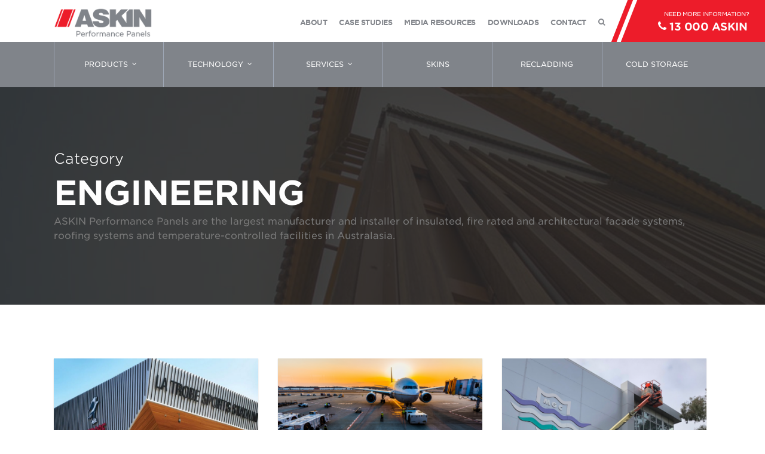

--- FILE ---
content_type: text/html; charset=UTF-8
request_url: https://www.askin.net.au/category/services/engineering/
body_size: 237335
content:
<!doctype html>
<html lang="en-AU" class="no-js">
<head><meta charset="UTF-8"><script>if(navigator.userAgent.match(/MSIE|Internet Explorer/i)||navigator.userAgent.match(/Trident\/7\..*?rv:11/i)){var href=document.location.href;if(!href.match(/[?&]nowprocket/)){if(href.indexOf("?")==-1){if(href.indexOf("#")==-1){document.location.href=href+"?nowprocket=1"}else{document.location.href=href.replace("#","?nowprocket=1#")}}else{if(href.indexOf("#")==-1){document.location.href=href+"&nowprocket=1"}else{document.location.href=href.replace("#","&nowprocket=1#")}}}}</script><script>class RocketLazyLoadScripts{constructor(){this.v="1.2.4",this.triggerEvents=["keydown","mousedown","mousemove","touchmove","touchstart","touchend","wheel"],this.userEventHandler=this._triggerListener.bind(this),this.touchStartHandler=this._onTouchStart.bind(this),this.touchMoveHandler=this._onTouchMove.bind(this),this.touchEndHandler=this._onTouchEnd.bind(this),this.clickHandler=this._onClick.bind(this),this.interceptedClicks=[],window.addEventListener("pageshow",t=>{this.persisted=t.persisted}),window.addEventListener("DOMContentLoaded",()=>{this._preconnect3rdParties()}),this.delayedScripts={normal:[],async:[],defer:[]},this.trash=[],this.allJQueries=[]}_addUserInteractionListener(t){if(document.hidden){t._triggerListener();return}this.triggerEvents.forEach(e=>window.addEventListener(e,t.userEventHandler,{passive:!0})),window.addEventListener("touchstart",t.touchStartHandler,{passive:!0}),window.addEventListener("mousedown",t.touchStartHandler),document.addEventListener("visibilitychange",t.userEventHandler)}_removeUserInteractionListener(){this.triggerEvents.forEach(t=>window.removeEventListener(t,this.userEventHandler,{passive:!0})),document.removeEventListener("visibilitychange",this.userEventHandler)}_onTouchStart(t){"HTML"!==t.target.tagName&&(window.addEventListener("touchend",this.touchEndHandler),window.addEventListener("mouseup",this.touchEndHandler),window.addEventListener("touchmove",this.touchMoveHandler,{passive:!0}),window.addEventListener("mousemove",this.touchMoveHandler),t.target.addEventListener("click",this.clickHandler),this._renameDOMAttribute(t.target,"onclick","rocket-onclick"),this._pendingClickStarted())}_onTouchMove(t){window.removeEventListener("touchend",this.touchEndHandler),window.removeEventListener("mouseup",this.touchEndHandler),window.removeEventListener("touchmove",this.touchMoveHandler,{passive:!0}),window.removeEventListener("mousemove",this.touchMoveHandler),t.target.removeEventListener("click",this.clickHandler),this._renameDOMAttribute(t.target,"rocket-onclick","onclick"),this._pendingClickFinished()}_onTouchEnd(){window.removeEventListener("touchend",this.touchEndHandler),window.removeEventListener("mouseup",this.touchEndHandler),window.removeEventListener("touchmove",this.touchMoveHandler,{passive:!0}),window.removeEventListener("mousemove",this.touchMoveHandler)}_onClick(t){t.target.removeEventListener("click",this.clickHandler),this._renameDOMAttribute(t.target,"rocket-onclick","onclick"),this.interceptedClicks.push(t),t.preventDefault(),t.stopPropagation(),t.stopImmediatePropagation(),this._pendingClickFinished()}_replayClicks(){window.removeEventListener("touchstart",this.touchStartHandler,{passive:!0}),window.removeEventListener("mousedown",this.touchStartHandler),this.interceptedClicks.forEach(t=>{t.target.dispatchEvent(new MouseEvent("click",{view:t.view,bubbles:!0,cancelable:!0}))})}_waitForPendingClicks(){return new Promise(t=>{this._isClickPending?this._pendingClickFinished=t:t()})}_pendingClickStarted(){this._isClickPending=!0}_pendingClickFinished(){this._isClickPending=!1}_renameDOMAttribute(t,e,r){t.hasAttribute&&t.hasAttribute(e)&&(event.target.setAttribute(r,event.target.getAttribute(e)),event.target.removeAttribute(e))}_triggerListener(){this._removeUserInteractionListener(this),"loading"===document.readyState?document.addEventListener("DOMContentLoaded",this._loadEverythingNow.bind(this)):this._loadEverythingNow()}_preconnect3rdParties(){let t=[];document.querySelectorAll("script[type=rocketlazyloadscript][data-rocket-src]").forEach(e=>{let r=e.getAttribute("data-rocket-src");if(r&&0!==r.indexOf("data:")){0===r.indexOf("//")&&(r=location.protocol+r);try{let i=new URL(r).origin;i!==location.origin&&t.push({src:i,crossOrigin:e.crossOrigin||"module"===e.getAttribute("data-rocket-type")})}catch(n){}}}),t=[...new Map(t.map(t=>[JSON.stringify(t),t])).values()],this._batchInjectResourceHints(t,"preconnect")}async _loadEverythingNow(){this.lastBreath=Date.now(),this._delayEventListeners(),this._delayJQueryReady(this),this._handleDocumentWrite(),this._registerAllDelayedScripts(),this._preloadAllScripts(),await this._loadScriptsFromList(this.delayedScripts.normal),await this._loadScriptsFromList(this.delayedScripts.defer),await this._loadScriptsFromList(this.delayedScripts.async);try{await this._triggerDOMContentLoaded(),await this._pendingWebpackRequests(this),await this._triggerWindowLoad()}catch(t){console.error(t)}window.dispatchEvent(new Event("rocket-allScriptsLoaded")),this._waitForPendingClicks().then(()=>{this._replayClicks()}),this._emptyTrash()}_registerAllDelayedScripts(){document.querySelectorAll("script[type=rocketlazyloadscript]").forEach(t=>{t.hasAttribute("data-rocket-src")?t.hasAttribute("async")&&!1!==t.async?this.delayedScripts.async.push(t):t.hasAttribute("defer")&&!1!==t.defer||"module"===t.getAttribute("data-rocket-type")?this.delayedScripts.defer.push(t):this.delayedScripts.normal.push(t):this.delayedScripts.normal.push(t)})}async _transformScript(t){if(await this._littleBreath(),!0===t.noModule&&"noModule"in HTMLScriptElement.prototype){t.setAttribute("data-rocket-status","skipped");return}return new Promise(navigator.userAgent.indexOf("Firefox/")>0||""===navigator.vendor?e=>{let r=document.createElement("script");[...t.attributes].forEach(t=>{let e=t.nodeName;"type"!==e&&("data-rocket-type"===e&&(e="type"),"data-rocket-src"===e&&(e="src"),r.setAttribute(e,t.nodeValue))}),t.text&&(r.text=t.text),r.hasAttribute("src")?(r.addEventListener("load",e),r.addEventListener("error",e)):(r.text=t.text,e());try{t.parentNode.replaceChild(r,t)}catch(i){e()}}:e=>{function r(){t.setAttribute("data-rocket-status","failed"),e()}try{let i=t.getAttribute("data-rocket-type"),n=t.getAttribute("data-rocket-src");i?(t.type=i,t.removeAttribute("data-rocket-type")):t.removeAttribute("type"),t.addEventListener("load",function r(){t.setAttribute("data-rocket-status","executed"),e()}),t.addEventListener("error",r),n?(t.removeAttribute("data-rocket-src"),t.src=n):t.src="data:text/javascript;base64,"+window.btoa(unescape(encodeURIComponent(t.text)))}catch(s){r()}})}async _loadScriptsFromList(t){let e=t.shift();return e&&e.isConnected?(await this._transformScript(e),this._loadScriptsFromList(t)):Promise.resolve()}_preloadAllScripts(){this._batchInjectResourceHints([...this.delayedScripts.normal,...this.delayedScripts.defer,...this.delayedScripts.async],"preload")}_batchInjectResourceHints(t,e){var r=document.createDocumentFragment();t.forEach(t=>{let i=t.getAttribute&&t.getAttribute("data-rocket-src")||t.src;if(i){let n=document.createElement("link");n.href=i,n.rel=e,"preconnect"!==e&&(n.as="script"),t.getAttribute&&"module"===t.getAttribute("data-rocket-type")&&(n.crossOrigin=!0),t.crossOrigin&&(n.crossOrigin=t.crossOrigin),t.integrity&&(n.integrity=t.integrity),r.appendChild(n),this.trash.push(n)}}),document.head.appendChild(r)}_delayEventListeners(){let t={};function e(e,r){!function e(r){!t[r]&&(t[r]={originalFunctions:{add:r.addEventListener,remove:r.removeEventListener},eventsToRewrite:[]},r.addEventListener=function(){arguments[0]=i(arguments[0]),t[r].originalFunctions.add.apply(r,arguments)},r.removeEventListener=function(){arguments[0]=i(arguments[0]),t[r].originalFunctions.remove.apply(r,arguments)});function i(e){return t[r].eventsToRewrite.indexOf(e)>=0?"rocket-"+e:e}}(e),t[e].eventsToRewrite.push(r)}function r(t,e){let r=t[e];Object.defineProperty(t,e,{get:()=>r||function(){},set(i){t["rocket"+e]=r=i}})}e(document,"DOMContentLoaded"),e(window,"DOMContentLoaded"),e(window,"load"),e(window,"pageshow"),e(document,"readystatechange"),r(document,"onreadystatechange"),r(window,"onload"),r(window,"onpageshow")}_delayJQueryReady(t){let e;function r(t){return t.split(" ").map(t=>"load"===t||0===t.indexOf("load.")?"rocket-jquery-load":t).join(" ")}function i(i){if(i&&i.fn&&!t.allJQueries.includes(i)){i.fn.ready=i.fn.init.prototype.ready=function(e){return t.domReadyFired?e.bind(document)(i):document.addEventListener("rocket-DOMContentLoaded",()=>e.bind(document)(i)),i([])};let n=i.fn.on;i.fn.on=i.fn.init.prototype.on=function(){return this[0]===window&&("string"==typeof arguments[0]||arguments[0]instanceof String?arguments[0]=r(arguments[0]):"object"==typeof arguments[0]&&Object.keys(arguments[0]).forEach(t=>{let e=arguments[0][t];delete arguments[0][t],arguments[0][r(t)]=e})),n.apply(this,arguments),this},t.allJQueries.push(i)}e=i}i(window.jQuery),Object.defineProperty(window,"jQuery",{get:()=>e,set(t){i(t)}})}async _pendingWebpackRequests(t){let e=document.querySelector("script[data-webpack]");async function r(){return new Promise(t=>{e.addEventListener("load",t),e.addEventListener("error",t)})}e&&(await r(),await t._requestAnimFrame(),await t._pendingWebpackRequests(t))}async _triggerDOMContentLoaded(){this.domReadyFired=!0,await this._littleBreath(),document.dispatchEvent(new Event("rocket-DOMContentLoaded")),await this._littleBreath(),window.dispatchEvent(new Event("rocket-DOMContentLoaded")),await this._littleBreath(),document.dispatchEvent(new Event("rocket-readystatechange")),await this._littleBreath(),document.rocketonreadystatechange&&document.rocketonreadystatechange()}async _triggerWindowLoad(){await this._littleBreath(),window.dispatchEvent(new Event("rocket-load")),await this._littleBreath(),window.rocketonload&&window.rocketonload(),await this._littleBreath(),this.allJQueries.forEach(t=>t(window).trigger("rocket-jquery-load")),await this._littleBreath();let t=new Event("rocket-pageshow");t.persisted=this.persisted,window.dispatchEvent(t),await this._littleBreath(),window.rocketonpageshow&&window.rocketonpageshow({persisted:this.persisted})}_handleDocumentWrite(){let t=new Map;document.write=document.writeln=function(e){let r=document.currentScript;r||console.error("WPRocket unable to document.write this: "+e);let i=document.createRange(),n=r.parentElement,s=t.get(r);void 0===s&&(s=r.nextSibling,t.set(r,s));let a=document.createDocumentFragment();i.setStart(a,0),a.appendChild(i.createContextualFragment(e)),n.insertBefore(a,s)}}async _littleBreath(){Date.now()-this.lastBreath>45&&(await this._requestAnimFrame(),this.lastBreath=Date.now())}async _requestAnimFrame(){return document.hidden?new Promise(t=>setTimeout(t)):new Promise(t=>requestAnimationFrame(t))}_emptyTrash(){this.trash.forEach(t=>t.remove())}static run(){let t=new RocketLazyLoadScripts;t._addUserInteractionListener(t)}}RocketLazyLoadScripts.run();</script>
	
	<meta name="viewport" content="width=device-width, initial-scale=1, maximum-scale=5" /><link rel="shortcut icon" href="https://www.askin.net.au/resources/uploads/2014/05/favicon.ico" /><meta name='robots' content='index, follow, max-image-preview:large, max-snippet:-1, max-video-preview:-1' />
	<style>img:is([sizes="auto" i], [sizes^="auto," i]) { contain-intrinsic-size: 3000px 1500px }</style>
	
<!-- Google Tag Manager for WordPress by gtm4wp.com -->
<script data-cfasync="false" data-pagespeed-no-defer>
	var gtm4wp_datalayer_name = "dataLayer";
	var dataLayer = dataLayer || [];

	const gtm4wp_scrollerscript_debugmode         = false;
	const gtm4wp_scrollerscript_callbacktime      = 100;
	const gtm4wp_scrollerscript_readerlocation    = 150;
	const gtm4wp_scrollerscript_contentelementid  = "content";
	const gtm4wp_scrollerscript_scannertime       = 60;
</script>
<!-- End Google Tag Manager for WordPress by gtm4wp.com -->
	<!-- This site is optimized with the Yoast SEO plugin v24.8.1 - https://yoast.com/wordpress/plugins/seo/ -->
	<title>Engineering Archives - ASKIN</title>
	<meta name="description" content="ASKIN Performance Panels are the largest manufacturer and installer of insulated, fire rated and architectural facade systems, roofing systems and temperature-controlled facilities in Australasia." />
	<link rel="canonical" href="https://www.askin.net.au/category/services/engineering/" />
	<link rel="next" href="https://www.askin.net.au/category/services/engineering/page/2/" />
	<meta property="og:locale" content="en_US" />
	<meta property="og:type" content="article" />
	<meta property="og:title" content="Engineering Archives - ASKIN" />
	<meta property="og:description" content="ASKIN Performance Panels are the largest manufacturer and installer of insulated, fire rated and architectural facade systems, roofing systems and temperature-controlled facilities in Australasia." />
	<meta property="og:url" content="https://www.askin.net.au/category/services/engineering/" />
	<meta property="og:site_name" content="ASKIN" />
	<meta property="og:image" content="https://www.askin.net.au/resources/uploads/2017/01/askin-logo.png" />
	<meta property="og:image:width" content="200" />
	<meta property="og:image:height" content="60" />
	<meta property="og:image:type" content="image/png" />
	<meta name="twitter:card" content="summary_large_image" />
	<script type="application/ld+json" class="yoast-schema-graph">{"@context":"https://schema.org","@graph":[{"@type":"CollectionPage","@id":"https://www.askin.net.au/category/services/engineering/","url":"https://www.askin.net.au/category/services/engineering/","name":"Engineering Archives - ASKIN","isPartOf":{"@id":"https://www.askin.net.au/#website"},"primaryImageOfPage":{"@id":"https://www.askin.net.au/category/services/engineering/#primaryimage"},"image":{"@id":"https://www.askin.net.au/category/services/engineering/#primaryimage"},"thumbnailUrl":"https://www.askin.net.au/resources/uploads/2020/03/ASKIN-WEB-Feature-Image-12.jpg","description":"ASKIN Performance Panels are the largest manufacturer and installer of insulated, fire rated and architectural facade systems, roofing systems and temperature-controlled facilities in Australasia.","breadcrumb":{"@id":"https://www.askin.net.au/category/services/engineering/#breadcrumb"},"inLanguage":"en-AU"},{"@type":"ImageObject","inLanguage":"en-AU","@id":"https://www.askin.net.au/category/services/engineering/#primaryimage","url":"https://www.askin.net.au/resources/uploads/2020/03/ASKIN-WEB-Feature-Image-12.jpg","contentUrl":"https://www.askin.net.au/resources/uploads/2020/03/ASKIN-WEB-Feature-Image-12.jpg","width":1000,"height":667,"caption":"ASKIN - La Trobe University Sports Park"},{"@type":"BreadcrumbList","@id":"https://www.askin.net.au/category/services/engineering/#breadcrumb","itemListElement":[{"@type":"ListItem","position":1,"name":"Home","item":"https://www.askin.net.au/"},{"@type":"ListItem","position":2,"name":"Services","item":"https://www.askin.net.au/category/services/"},{"@type":"ListItem","position":3,"name":"Engineering"}]},{"@type":"WebSite","@id":"https://www.askin.net.au/#website","url":"https://www.askin.net.au/","name":"ASKIN","description":"A breakthrough syntactic foam product with enhanced fire resistance, excellent mechanical properties, low toxicity and is completely recyclable.","publisher":{"@id":"https://www.askin.net.au/#organization"},"potentialAction":[{"@type":"SearchAction","target":{"@type":"EntryPoint","urlTemplate":"https://www.askin.net.au/?s={search_term_string}"},"query-input":{"@type":"PropertyValueSpecification","valueRequired":true,"valueName":"search_term_string"}}],"inLanguage":"en-AU"},{"@type":"Organization","@id":"https://www.askin.net.au/#organization","name":"Askin","url":"https://www.askin.net.au/","logo":{"@type":"ImageObject","inLanguage":"en-AU","@id":"https://www.askin.net.au/#/schema/logo/image/","url":"https://www.askin.net.au/resources/uploads/2017/01/askin-logo.png","contentUrl":"https://www.askin.net.au/resources/uploads/2017/01/askin-logo.png","width":200,"height":60,"caption":"Askin"},"image":{"@id":"https://www.askin.net.au/#/schema/logo/image/"},"sameAs":["https://www.facebook.com/ASKINPerformancePanels/","https://www.linkedin.com/company/askinpanel/","https://www.youtube.com/channel/UCIV3YbbNlsYel_wkLOu0DLA"]}]}</script>
	<!-- / Yoast SEO plugin. -->



<link rel="alternate" type="application/rss+xml" title="ASKIN &raquo; Feed" href="https://www.askin.net.au/feed/" />
<link rel="alternate" type="application/rss+xml" title="ASKIN &raquo; Engineering Category Feed" href="https://www.askin.net.au/category/services/engineering/feed/" />
		<!-- This site uses the Google Analytics by MonsterInsights plugin v9.4.1 - Using Analytics tracking - https://www.monsterinsights.com/ -->
							<script src="//www.googletagmanager.com/gtag/js?id=G-DESGQZRV4C"  data-cfasync="false" data-wpfc-render="false" type="text/javascript" async></script>
			<script data-cfasync="false" data-wpfc-render="false" type="text/javascript">
				var mi_version = '9.4.1';
				var mi_track_user = true;
				var mi_no_track_reason = '';
								var MonsterInsightsDefaultLocations = {"page_location":"https:\/\/www.askin.net.au\/category\/services\/engineering\/"};
				if ( typeof MonsterInsightsPrivacyGuardFilter === 'function' ) {
					var MonsterInsightsLocations = (typeof MonsterInsightsExcludeQuery === 'object') ? MonsterInsightsPrivacyGuardFilter( MonsterInsightsExcludeQuery ) : MonsterInsightsPrivacyGuardFilter( MonsterInsightsDefaultLocations );
				} else {
					var MonsterInsightsLocations = (typeof MonsterInsightsExcludeQuery === 'object') ? MonsterInsightsExcludeQuery : MonsterInsightsDefaultLocations;
				}

								var disableStrs = [
										'ga-disable-G-DESGQZRV4C',
									];

				/* Function to detect opted out users */
				function __gtagTrackerIsOptedOut() {
					for (var index = 0; index < disableStrs.length; index++) {
						if (document.cookie.indexOf(disableStrs[index] + '=true') > -1) {
							return true;
						}
					}

					return false;
				}

				/* Disable tracking if the opt-out cookie exists. */
				if (__gtagTrackerIsOptedOut()) {
					for (var index = 0; index < disableStrs.length; index++) {
						window[disableStrs[index]] = true;
					}
				}

				/* Opt-out function */
				function __gtagTrackerOptout() {
					for (var index = 0; index < disableStrs.length; index++) {
						document.cookie = disableStrs[index] + '=true; expires=Thu, 31 Dec 2099 23:59:59 UTC; path=/';
						window[disableStrs[index]] = true;
					}
				}

				if ('undefined' === typeof gaOptout) {
					function gaOptout() {
						__gtagTrackerOptout();
					}
				}
								window.dataLayer = window.dataLayer || [];

				window.MonsterInsightsDualTracker = {
					helpers: {},
					trackers: {},
				};
				if (mi_track_user) {
					function __gtagDataLayer() {
						dataLayer.push(arguments);
					}

					function __gtagTracker(type, name, parameters) {
						if (!parameters) {
							parameters = {};
						}

						if (parameters.send_to) {
							__gtagDataLayer.apply(null, arguments);
							return;
						}

						if (type === 'event') {
														parameters.send_to = monsterinsights_frontend.v4_id;
							var hookName = name;
							if (typeof parameters['event_category'] !== 'undefined') {
								hookName = parameters['event_category'] + ':' + name;
							}

							if (typeof MonsterInsightsDualTracker.trackers[hookName] !== 'undefined') {
								MonsterInsightsDualTracker.trackers[hookName](parameters);
							} else {
								__gtagDataLayer('event', name, parameters);
							}
							
						} else {
							__gtagDataLayer.apply(null, arguments);
						}
					}

					__gtagTracker('js', new Date());
					__gtagTracker('set', {
						'developer_id.dZGIzZG': true,
											});
					if ( MonsterInsightsLocations.page_location ) {
						__gtagTracker('set', MonsterInsightsLocations);
					}
										__gtagTracker('config', 'G-DESGQZRV4C', {"forceSSL":"true","link_attribution":"true","page_path":location.pathname + location.search + location.hash} );
															window.gtag = __gtagTracker;										(function () {
						/* https://developers.google.com/analytics/devguides/collection/analyticsjs/ */
						/* ga and __gaTracker compatibility shim. */
						var noopfn = function () {
							return null;
						};
						var newtracker = function () {
							return new Tracker();
						};
						var Tracker = function () {
							return null;
						};
						var p = Tracker.prototype;
						p.get = noopfn;
						p.set = noopfn;
						p.send = function () {
							var args = Array.prototype.slice.call(arguments);
							args.unshift('send');
							__gaTracker.apply(null, args);
						};
						var __gaTracker = function () {
							var len = arguments.length;
							if (len === 0) {
								return;
							}
							var f = arguments[len - 1];
							if (typeof f !== 'object' || f === null || typeof f.hitCallback !== 'function') {
								if ('send' === arguments[0]) {
									var hitConverted, hitObject = false, action;
									if ('event' === arguments[1]) {
										if ('undefined' !== typeof arguments[3]) {
											hitObject = {
												'eventAction': arguments[3],
												'eventCategory': arguments[2],
												'eventLabel': arguments[4],
												'value': arguments[5] ? arguments[5] : 1,
											}
										}
									}
									if ('pageview' === arguments[1]) {
										if ('undefined' !== typeof arguments[2]) {
											hitObject = {
												'eventAction': 'page_view',
												'page_path': arguments[2],
											}
										}
									}
									if (typeof arguments[2] === 'object') {
										hitObject = arguments[2];
									}
									if (typeof arguments[5] === 'object') {
										Object.assign(hitObject, arguments[5]);
									}
									if ('undefined' !== typeof arguments[1].hitType) {
										hitObject = arguments[1];
										if ('pageview' === hitObject.hitType) {
											hitObject.eventAction = 'page_view';
										}
									}
									if (hitObject) {
										action = 'timing' === arguments[1].hitType ? 'timing_complete' : hitObject.eventAction;
										hitConverted = mapArgs(hitObject);
										__gtagTracker('event', action, hitConverted);
									}
								}
								return;
							}

							function mapArgs(args) {
								var arg, hit = {};
								var gaMap = {
									'eventCategory': 'event_category',
									'eventAction': 'event_action',
									'eventLabel': 'event_label',
									'eventValue': 'event_value',
									'nonInteraction': 'non_interaction',
									'timingCategory': 'event_category',
									'timingVar': 'name',
									'timingValue': 'value',
									'timingLabel': 'event_label',
									'page': 'page_path',
									'location': 'page_location',
									'title': 'page_title',
									'referrer' : 'page_referrer',
								};
								for (arg in args) {
																		if (!(!args.hasOwnProperty(arg) || !gaMap.hasOwnProperty(arg))) {
										hit[gaMap[arg]] = args[arg];
									} else {
										hit[arg] = args[arg];
									}
								}
								return hit;
							}

							try {
								f.hitCallback();
							} catch (ex) {
							}
						};
						__gaTracker.create = newtracker;
						__gaTracker.getByName = newtracker;
						__gaTracker.getAll = function () {
							return [];
						};
						__gaTracker.remove = noopfn;
						__gaTracker.loaded = true;
						window['__gaTracker'] = __gaTracker;
					})();
									} else {
										console.log("");
					(function () {
						function __gtagTracker() {
							return null;
						}

						window['__gtagTracker'] = __gtagTracker;
						window['gtag'] = __gtagTracker;
					})();
									}
			</script>
				<!-- / Google Analytics by MonsterInsights -->
		<link data-minify="1" rel='stylesheet' id='wpfd-wpbakery-style-css' href='https://www.askin.net.au/resources/cache/min/1/resources/plugins/wp-file-download/app/includes/wpbakery/assets/css/wpbakery.css?ver=1743638098' type='text/css' media='all' />
<link data-minify="1" rel='stylesheet' id='carousel-anything-css-css' href='https://www.askin.net.au/resources/cache/min/1/resources/plugins/carousel-anything-for-vc/carousel-anything/css/style.css?ver=1743638098' type='text/css' media='all' />
<link data-minify="1" rel='stylesheet' id='carousel-anything-owl-css' href='https://www.askin.net.au/resources/cache/min/1/resources/plugins/carousel-anything-for-vc/carousel-anything/css/owl.theme.default.css?ver=1743638098' type='text/css' media='all' />
<link data-minify="1" rel='stylesheet' id='carousel-anything-transitions-css' href='https://www.askin.net.au/resources/cache/min/1/resources/plugins/carousel-anything-for-vc/carousel-anything/css/owl.carousel.css?ver=1743638098' type='text/css' media='all' />
<link data-minify="1" rel='stylesheet' id='carousel-anything-animate-css' href='https://www.askin.net.au/resources/cache/min/1/resources/plugins/carousel-anything-for-vc/carousel-anything/css/animate.css?ver=1743638098' type='text/css' media='all' />
<link data-minify="1" rel='stylesheet' id='gcp-owl-carousel-css-css' href='https://www.askin.net.au/resources/cache/min/1/resources/plugins/carousel-anything-for-vc/carousel-anything/css/style.css?ver=1743638098' type='text/css' media='all' />
<link data-minify="1" rel='stylesheet' id='carousel-anything-single-post-css' href='https://www.askin.net.au/resources/cache/min/1/resources/plugins/carousel-anything-for-vc/carousel-anything/css/single-post.css?ver=1743638098' type='text/css' media='all' />
<style id='safe-svg-svg-icon-style-inline-css' type='text/css'>
.safe-svg-cover{text-align:center}.safe-svg-cover .safe-svg-inside{display:inline-block;max-width:100%}.safe-svg-cover svg{height:100%;max-height:100%;max-width:100%;width:100%}

</style>
<style id='wppb-content-restriction-start-style-inline-css' type='text/css'>


</style>
<style id='wppb-content-restriction-end-style-inline-css' type='text/css'>


</style>
<style id='wppb-edit-profile-style-inline-css' type='text/css'>


</style>
<style id='wppb-login-style-inline-css' type='text/css'>


</style>
<style id='wppb-recover-password-style-inline-css' type='text/css'>


</style>
<style id='wppb-register-style-inline-css' type='text/css'>


</style>
<style id='global-styles-inline-css' type='text/css'>
:root{--wp--preset--aspect-ratio--square: 1;--wp--preset--aspect-ratio--4-3: 4/3;--wp--preset--aspect-ratio--3-4: 3/4;--wp--preset--aspect-ratio--3-2: 3/2;--wp--preset--aspect-ratio--2-3: 2/3;--wp--preset--aspect-ratio--16-9: 16/9;--wp--preset--aspect-ratio--9-16: 9/16;--wp--preset--color--black: #000000;--wp--preset--color--cyan-bluish-gray: #abb8c3;--wp--preset--color--white: #ffffff;--wp--preset--color--pale-pink: #f78da7;--wp--preset--color--vivid-red: #cf2e2e;--wp--preset--color--luminous-vivid-orange: #ff6900;--wp--preset--color--luminous-vivid-amber: #fcb900;--wp--preset--color--light-green-cyan: #7bdcb5;--wp--preset--color--vivid-green-cyan: #00d084;--wp--preset--color--pale-cyan-blue: #8ed1fc;--wp--preset--color--vivid-cyan-blue: #0693e3;--wp--preset--color--vivid-purple: #9b51e0;--wp--preset--gradient--vivid-cyan-blue-to-vivid-purple: linear-gradient(135deg,rgba(6,147,227,1) 0%,rgb(155,81,224) 100%);--wp--preset--gradient--light-green-cyan-to-vivid-green-cyan: linear-gradient(135deg,rgb(122,220,180) 0%,rgb(0,208,130) 100%);--wp--preset--gradient--luminous-vivid-amber-to-luminous-vivid-orange: linear-gradient(135deg,rgba(252,185,0,1) 0%,rgba(255,105,0,1) 100%);--wp--preset--gradient--luminous-vivid-orange-to-vivid-red: linear-gradient(135deg,rgba(255,105,0,1) 0%,rgb(207,46,46) 100%);--wp--preset--gradient--very-light-gray-to-cyan-bluish-gray: linear-gradient(135deg,rgb(238,238,238) 0%,rgb(169,184,195) 100%);--wp--preset--gradient--cool-to-warm-spectrum: linear-gradient(135deg,rgb(74,234,220) 0%,rgb(151,120,209) 20%,rgb(207,42,186) 40%,rgb(238,44,130) 60%,rgb(251,105,98) 80%,rgb(254,248,76) 100%);--wp--preset--gradient--blush-light-purple: linear-gradient(135deg,rgb(255,206,236) 0%,rgb(152,150,240) 100%);--wp--preset--gradient--blush-bordeaux: linear-gradient(135deg,rgb(254,205,165) 0%,rgb(254,45,45) 50%,rgb(107,0,62) 100%);--wp--preset--gradient--luminous-dusk: linear-gradient(135deg,rgb(255,203,112) 0%,rgb(199,81,192) 50%,rgb(65,88,208) 100%);--wp--preset--gradient--pale-ocean: linear-gradient(135deg,rgb(255,245,203) 0%,rgb(182,227,212) 50%,rgb(51,167,181) 100%);--wp--preset--gradient--electric-grass: linear-gradient(135deg,rgb(202,248,128) 0%,rgb(113,206,126) 100%);--wp--preset--gradient--midnight: linear-gradient(135deg,rgb(2,3,129) 0%,rgb(40,116,252) 100%);--wp--preset--font-size--small: 13px;--wp--preset--font-size--medium: 20px;--wp--preset--font-size--large: 36px;--wp--preset--font-size--x-large: 42px;--wp--preset--spacing--20: 0.44rem;--wp--preset--spacing--30: 0.67rem;--wp--preset--spacing--40: 1rem;--wp--preset--spacing--50: 1.5rem;--wp--preset--spacing--60: 2.25rem;--wp--preset--spacing--70: 3.38rem;--wp--preset--spacing--80: 5.06rem;--wp--preset--shadow--natural: 6px 6px 9px rgba(0, 0, 0, 0.2);--wp--preset--shadow--deep: 12px 12px 50px rgba(0, 0, 0, 0.4);--wp--preset--shadow--sharp: 6px 6px 0px rgba(0, 0, 0, 0.2);--wp--preset--shadow--outlined: 6px 6px 0px -3px rgba(255, 255, 255, 1), 6px 6px rgba(0, 0, 0, 1);--wp--preset--shadow--crisp: 6px 6px 0px rgba(0, 0, 0, 1);}:root { --wp--style--global--content-size: 1300px;--wp--style--global--wide-size: 1300px; }:where(body) { margin: 0; }.wp-site-blocks > .alignleft { float: left; margin-right: 2em; }.wp-site-blocks > .alignright { float: right; margin-left: 2em; }.wp-site-blocks > .aligncenter { justify-content: center; margin-left: auto; margin-right: auto; }:where(.is-layout-flex){gap: 0.5em;}:where(.is-layout-grid){gap: 0.5em;}.is-layout-flow > .alignleft{float: left;margin-inline-start: 0;margin-inline-end: 2em;}.is-layout-flow > .alignright{float: right;margin-inline-start: 2em;margin-inline-end: 0;}.is-layout-flow > .aligncenter{margin-left: auto !important;margin-right: auto !important;}.is-layout-constrained > .alignleft{float: left;margin-inline-start: 0;margin-inline-end: 2em;}.is-layout-constrained > .alignright{float: right;margin-inline-start: 2em;margin-inline-end: 0;}.is-layout-constrained > .aligncenter{margin-left: auto !important;margin-right: auto !important;}.is-layout-constrained > :where(:not(.alignleft):not(.alignright):not(.alignfull)){max-width: var(--wp--style--global--content-size);margin-left: auto !important;margin-right: auto !important;}.is-layout-constrained > .alignwide{max-width: var(--wp--style--global--wide-size);}body .is-layout-flex{display: flex;}.is-layout-flex{flex-wrap: wrap;align-items: center;}.is-layout-flex > :is(*, div){margin: 0;}body .is-layout-grid{display: grid;}.is-layout-grid > :is(*, div){margin: 0;}body{padding-top: 0px;padding-right: 0px;padding-bottom: 0px;padding-left: 0px;}:root :where(.wp-element-button, .wp-block-button__link){background-color: #32373c;border-width: 0;color: #fff;font-family: inherit;font-size: inherit;line-height: inherit;padding: calc(0.667em + 2px) calc(1.333em + 2px);text-decoration: none;}.has-black-color{color: var(--wp--preset--color--black) !important;}.has-cyan-bluish-gray-color{color: var(--wp--preset--color--cyan-bluish-gray) !important;}.has-white-color{color: var(--wp--preset--color--white) !important;}.has-pale-pink-color{color: var(--wp--preset--color--pale-pink) !important;}.has-vivid-red-color{color: var(--wp--preset--color--vivid-red) !important;}.has-luminous-vivid-orange-color{color: var(--wp--preset--color--luminous-vivid-orange) !important;}.has-luminous-vivid-amber-color{color: var(--wp--preset--color--luminous-vivid-amber) !important;}.has-light-green-cyan-color{color: var(--wp--preset--color--light-green-cyan) !important;}.has-vivid-green-cyan-color{color: var(--wp--preset--color--vivid-green-cyan) !important;}.has-pale-cyan-blue-color{color: var(--wp--preset--color--pale-cyan-blue) !important;}.has-vivid-cyan-blue-color{color: var(--wp--preset--color--vivid-cyan-blue) !important;}.has-vivid-purple-color{color: var(--wp--preset--color--vivid-purple) !important;}.has-black-background-color{background-color: var(--wp--preset--color--black) !important;}.has-cyan-bluish-gray-background-color{background-color: var(--wp--preset--color--cyan-bluish-gray) !important;}.has-white-background-color{background-color: var(--wp--preset--color--white) !important;}.has-pale-pink-background-color{background-color: var(--wp--preset--color--pale-pink) !important;}.has-vivid-red-background-color{background-color: var(--wp--preset--color--vivid-red) !important;}.has-luminous-vivid-orange-background-color{background-color: var(--wp--preset--color--luminous-vivid-orange) !important;}.has-luminous-vivid-amber-background-color{background-color: var(--wp--preset--color--luminous-vivid-amber) !important;}.has-light-green-cyan-background-color{background-color: var(--wp--preset--color--light-green-cyan) !important;}.has-vivid-green-cyan-background-color{background-color: var(--wp--preset--color--vivid-green-cyan) !important;}.has-pale-cyan-blue-background-color{background-color: var(--wp--preset--color--pale-cyan-blue) !important;}.has-vivid-cyan-blue-background-color{background-color: var(--wp--preset--color--vivid-cyan-blue) !important;}.has-vivid-purple-background-color{background-color: var(--wp--preset--color--vivid-purple) !important;}.has-black-border-color{border-color: var(--wp--preset--color--black) !important;}.has-cyan-bluish-gray-border-color{border-color: var(--wp--preset--color--cyan-bluish-gray) !important;}.has-white-border-color{border-color: var(--wp--preset--color--white) !important;}.has-pale-pink-border-color{border-color: var(--wp--preset--color--pale-pink) !important;}.has-vivid-red-border-color{border-color: var(--wp--preset--color--vivid-red) !important;}.has-luminous-vivid-orange-border-color{border-color: var(--wp--preset--color--luminous-vivid-orange) !important;}.has-luminous-vivid-amber-border-color{border-color: var(--wp--preset--color--luminous-vivid-amber) !important;}.has-light-green-cyan-border-color{border-color: var(--wp--preset--color--light-green-cyan) !important;}.has-vivid-green-cyan-border-color{border-color: var(--wp--preset--color--vivid-green-cyan) !important;}.has-pale-cyan-blue-border-color{border-color: var(--wp--preset--color--pale-cyan-blue) !important;}.has-vivid-cyan-blue-border-color{border-color: var(--wp--preset--color--vivid-cyan-blue) !important;}.has-vivid-purple-border-color{border-color: var(--wp--preset--color--vivid-purple) !important;}.has-vivid-cyan-blue-to-vivid-purple-gradient-background{background: var(--wp--preset--gradient--vivid-cyan-blue-to-vivid-purple) !important;}.has-light-green-cyan-to-vivid-green-cyan-gradient-background{background: var(--wp--preset--gradient--light-green-cyan-to-vivid-green-cyan) !important;}.has-luminous-vivid-amber-to-luminous-vivid-orange-gradient-background{background: var(--wp--preset--gradient--luminous-vivid-amber-to-luminous-vivid-orange) !important;}.has-luminous-vivid-orange-to-vivid-red-gradient-background{background: var(--wp--preset--gradient--luminous-vivid-orange-to-vivid-red) !important;}.has-very-light-gray-to-cyan-bluish-gray-gradient-background{background: var(--wp--preset--gradient--very-light-gray-to-cyan-bluish-gray) !important;}.has-cool-to-warm-spectrum-gradient-background{background: var(--wp--preset--gradient--cool-to-warm-spectrum) !important;}.has-blush-light-purple-gradient-background{background: var(--wp--preset--gradient--blush-light-purple) !important;}.has-blush-bordeaux-gradient-background{background: var(--wp--preset--gradient--blush-bordeaux) !important;}.has-luminous-dusk-gradient-background{background: var(--wp--preset--gradient--luminous-dusk) !important;}.has-pale-ocean-gradient-background{background: var(--wp--preset--gradient--pale-ocean) !important;}.has-electric-grass-gradient-background{background: var(--wp--preset--gradient--electric-grass) !important;}.has-midnight-gradient-background{background: var(--wp--preset--gradient--midnight) !important;}.has-small-font-size{font-size: var(--wp--preset--font-size--small) !important;}.has-medium-font-size{font-size: var(--wp--preset--font-size--medium) !important;}.has-large-font-size{font-size: var(--wp--preset--font-size--large) !important;}.has-x-large-font-size{font-size: var(--wp--preset--font-size--x-large) !important;}
:where(.wp-block-post-template.is-layout-flex){gap: 1.25em;}:where(.wp-block-post-template.is-layout-grid){gap: 1.25em;}
:where(.wp-block-columns.is-layout-flex){gap: 2em;}:where(.wp-block-columns.is-layout-grid){gap: 2em;}
:root :where(.wp-block-pullquote){font-size: 1.5em;line-height: 1.6;}
</style>
<link data-minify="1" rel='stylesheet' id='nectar-slider-css' href='https://www.askin.net.au/resources/cache/min/1/resources/plugins/salient-nectar-slider/css/nectar-slider.css?ver=1743638098' type='text/css' media='all' />
<link data-minify="1" rel='stylesheet' id='nectar-portfolio-css' href='https://www.askin.net.au/resources/cache/min/1/resources/plugins/salient-portfolio/css/portfolio.css?ver=1743638101' type='text/css' media='all' />
<link data-minify="1" rel='stylesheet' id='salient-social-css' href='https://www.askin.net.au/resources/cache/min/1/resources/plugins/salient-social/css/style.css?ver=1743638098' type='text/css' media='all' />
<style id='salient-social-inline-css' type='text/css'>

  .sharing-default-minimal .nectar-love.loved,
  body .nectar-social[data-color-override="override"].fixed > a:before, 
  body .nectar-social[data-color-override="override"].fixed .nectar-social-inner a,
  .sharing-default-minimal .nectar-social[data-color-override="override"] .nectar-social-inner a:hover,
  .nectar-social.vertical[data-color-override="override"] .nectar-social-inner a:hover {
    background-color: #e40731;
  }
  .nectar-social.hover .nectar-love.loved,
  .nectar-social.hover > .nectar-love-button a:hover,
  .nectar-social[data-color-override="override"].hover > div a:hover,
  #single-below-header .nectar-social[data-color-override="override"].hover > div a:hover,
  .nectar-social[data-color-override="override"].hover .share-btn:hover,
  .sharing-default-minimal .nectar-social[data-color-override="override"] .nectar-social-inner a {
    border-color: #e40731;
  }
  #single-below-header .nectar-social.hover .nectar-love.loved i,
  #single-below-header .nectar-social.hover[data-color-override="override"] a:hover,
  #single-below-header .nectar-social.hover[data-color-override="override"] a:hover i,
  #single-below-header .nectar-social.hover .nectar-love-button a:hover i,
  .nectar-love:hover i,
  .hover .nectar-love:hover .total_loves,
  .nectar-love.loved i,
  .nectar-social.hover .nectar-love.loved .total_loves,
  .nectar-social.hover .share-btn:hover, 
  .nectar-social[data-color-override="override"].hover .nectar-social-inner a:hover,
  .nectar-social[data-color-override="override"].hover > div:hover span,
  .sharing-default-minimal .nectar-social[data-color-override="override"] .nectar-social-inner a:not(:hover) i,
  .sharing-default-minimal .nectar-social[data-color-override="override"] .nectar-social-inner a:not(:hover) {
    color: #e40731;
  }
</style>
<link data-minify="1" rel='stylesheet' id='widgetopts-styles-css' href='https://www.askin.net.au/resources/cache/min/1/resources/plugins/widget-options/assets/css/widget-options.css?ver=1743638098' type='text/css' media='all' />
<link data-minify="1" rel='stylesheet' id='dashicons-css' href='https://www.askin.net.au/resources/cache/min/1/wp-includes/css/dashicons.min.css?ver=1743638098' type='text/css' media='all' />
<link data-minify="1" rel='stylesheet' id='wppopups-pro-css' href='https://www.askin.net.au/resources/cache/min/1/resources/plugins/wppopups/pro/assets/css/wppopups.css?ver=1743638098' type='text/css' media='all' />
<link data-minify="1" rel='stylesheet' id='wppopups-base-css' href='https://www.askin.net.au/resources/cache/min/1/resources/plugins/wppopups/src/assets/css/wppopups-base.css?ver=1743638098' type='text/css' media='all' />
<link data-minify="1" rel='stylesheet' id='font-awesome-css' href='https://www.askin.net.au/resources/cache/min/1/resources/themes/salient/css/font-awesome.min.css?ver=1743638098' type='text/css' media='all' />
<link data-minify="1" rel='stylesheet' id='salient-grid-system-css' href='https://www.askin.net.au/resources/cache/min/1/resources/themes/salient/css/build/grid-system.css?ver=1743638098' type='text/css' media='all' />
<link data-minify="1" rel='stylesheet' id='main-styles-css' href='https://www.askin.net.au/resources/cache/min/1/resources/themes/salient/css/build/style.css?ver=1743638098' type='text/css' media='all' />
<style id='main-styles-inline-css' type='text/css'>

		@font-face{
		     font-family:'Open Sans';
		     src:url('https://www.askin.net.au/resources/themes/salient/css/fonts/OpenSans-Light.woff') format('woff');
		     font-weight:300;
		     font-style:normal; 
		}
		 @font-face{
		     font-family:'Open Sans';
		     src:url('https://www.askin.net.au/resources/themes/salient/css/fonts/OpenSans-Regular.woff') format('woff');
		     font-weight:400;
		     font-style:normal; 
		}
		 @font-face{
		     font-family:'Open Sans';
		     src:url('https://www.askin.net.au/resources/themes/salient/css/fonts/OpenSans-SemiBold.woff') format('woff');
		     font-weight:600;
		     font-style:normal; 
		}
		 @font-face{
		     font-family:'Open Sans';
		     src:url('https://www.askin.net.au/resources/themes/salient/css/fonts/OpenSans-Bold.woff') format('woff');
		     font-weight:700;
		     font-style:normal; 
		}
</style>
<link data-minify="1" rel='stylesheet' id='nectar-header-layout-centered-menu-css' href='https://www.askin.net.au/resources/cache/min/1/resources/themes/salient/css/build/header/header-layout-centered-menu.css?ver=1743638098' type='text/css' media='all' />
<link data-minify="1" rel='stylesheet' id='nectar-header-secondary-nav-css' href='https://www.askin.net.au/resources/cache/min/1/resources/themes/salient/css/build/header/header-secondary-nav.css?ver=1743638098' type='text/css' media='all' />
<link data-minify="1" rel='stylesheet' id='nectar-element-testimonial-css' href='https://www.askin.net.au/resources/cache/min/1/resources/themes/salient/css/build/elements/element-testimonial.css?ver=1743638101' type='text/css' media='all' />
<link data-minify="1" rel='stylesheet' id='nectar-element-fancy-unordered-list-css' href='https://www.askin.net.au/resources/cache/min/1/resources/themes/salient/css/build/elements/element-fancy-unordered-list.css?ver=1743638101' type='text/css' media='all' />
<link data-minify="1" rel='stylesheet' id='nectar-blog-masonry-core-css' href='https://www.askin.net.au/resources/cache/min/1/resources/themes/salient/css/build/blog/masonry-core.css?ver=1743638098' type='text/css' media='all' />
<link data-minify="1" rel='stylesheet' id='responsive-css' href='https://www.askin.net.au/resources/cache/min/1/resources/themes/salient/css/build/responsive.css?ver=1743638098' type='text/css' media='all' />
<link data-minify="1" rel='stylesheet' id='select2-css' href='https://www.askin.net.au/resources/cache/min/1/resources/themes/salient/css/build/plugins/select2.css?ver=1743638098' type='text/css' media='all' />
<link data-minify="1" rel='stylesheet' id='skin-original-css' href='https://www.askin.net.au/resources/cache/min/1/resources/themes/salient/css/build/skin-original.css?ver=1743638098' type='text/css' media='all' />
<style id='skin-original-inline-css' type='text/css'>
.nectar-color-accent-color,body a,label span,body [class^="icon-"].icon-default-style,.blog-recent[data-style*="classic_enhanced"] .post-meta a:hover i,.masonry.classic_enhanced .post .post-meta a:hover i,.comment-list .comment-meta a:hover,.comment-list .comment-meta a:focus,.comment-author a:hover,.comment-author a:focus,.post .post-header h2 a,.post .post-header a:hover,.post .post-header a:focus,#single-below-header a:hover,#single-below-header a:focus,.comment-list .pingback .comment-body > a:hover,[data-style="list_featured_first_row"] .meta-category a,[data-style="list_featured_first_row"] .meta-category a,.nectar-fancy-box[data-style="color_box_hover"][data-color="accent-color"] .icon-default-style,div[data-style="minimal"] .toggle:hover > .toggle-title a,div[data-style="minimal"] .toggle.open > .toggle-title a,#footer-outer #copyright li a i:hover,.ascend .comment-list .reply a,body.material .widget:not(.nectar_popular_posts_widget):not(.recent_posts_extra_widget) li a:hover,body.material #sidebar .widget:not(.nectar_popular_posts_widget):not(.recent_posts_extra_widget) li a:hover,body.material #footer-outer .widget:not(.nectar_popular_posts_widget):not(.recent_posts_extra_widget) li a:hover,#top nav .sf-menu .current_page_item > a .sf-sub-indicator i,#top nav .sf-menu .current_page_ancestor > a .sf-sub-indicator i,.sf-menu > .current_page_ancestor > a > .sf-sub-indicator i,.material .widget .tagcloud a,#single-below-header a:hover [class^="icon-"],.wpcf7-form .wpcf7-not-valid-tip,#header-outer .nectar-menu-label{color:#e40731;}#header-outer[data-lhe="default"] #top nav > ul > li > a:hover,#header-outer[data-lhe="default"] #top nav .sf-menu > .sfHover:not(#social-in-menu) > a,#header-outer[data-lhe="default"] #top nav .sf-menu > .current-menu-item > a,#header-outer[data-lhe="default"] #top nav .sf-menu > .current_page_ancestor > a,#header-outer[data-lhe="default"] #top nav .sf-menu > .current-menu-ancestor > a,#header-outer[data-lhe="default"] #top nav .sf-menu > .current_page_item > a,#header-outer[data-lhe="default"] #top nav > ul > .button_bordered > a:hover,#header-outer[data-lhe="default"] #top nav > .sf-menu > .button_bordered.sfHover > a,#header-outer:not(.transparent) .nectar-mobile-only.mobile-header a:hover,#header-outer:not(.transparent) .nectar-mobile-only.mobile-header li[class*="current"] a{color:#e40731!important;}#header-outer #top nav > ul > .button_bordered > a:hover,#header-outer:not(.transparent) #social-in-menu a i:after,.sf-menu > li > a:hover > .sf-sub-indicator i,.sf-menu > li > a:active > .sf-sub-indicator i,.sf-menu > .sfHover > a > .sf-sub-indicator i,.sf-menu .megamenu > ul > li:hover > a,#header-outer nav > ul > .megamenu > ul > li > a:hover,#header-outer nav > ul > .megamenu > ul > .sfHover > a,#header-outer nav > ul > .megamenu > ul > li > a:focus,#top nav ul #nectar-user-account a:hover span,#top nav ul #search-btn a:hover span,#top nav ul .slide-out-widget-area-toggle a:hover span,body.material:not([data-header-color="custom"]) #header-outer:not([data-format="left-header"]) #top ul.cart_list a:hover,body.material #header-outer:not(.transparent) .cart-outer:hover .cart-menu-wrap .icon-salient-cart,#header-outer:not([data-format="left-header"]) nav > ul > .megamenu ul ul .current-menu-item.has-ul > a,#header-outer:not([data-format="left-header"]) nav > ul > .megamenu ul ul .current-menu-ancestor.has-ul > a,body #header-secondary-outer #social a:hover i,body #header-secondary-outer #social a:focus i,#footer-outer a:focus,#footer-outer a:hover,.recent-posts .post-header a:hover,.result a:hover,.post-area.standard-minimal .post .post-meta .date a,.post-area.standard-minimal .post .post-header h2 a:hover,.post-area.standard-minimal .post .more-link:hover span,.post-area.standard-minimal .post .more-link span:after,.post-area.standard-minimal .post .minimal-post-meta a:hover,.single .post .post-meta a:hover,.single .post .post-meta a:focus,.single #single-meta div a:hover i,.single #single-meta div:hover > a,.single #single-meta div:focus > a,.result .title a,.circle-border,.home .blog-recent:not([data-style="list_featured_first_row"]) .col .post-header a:hover,.home .blog-recent .col .post-header h3 a,.project-attrs li i,.nectar-milestone .number.accent-color,body #portfolio-nav a:hover i,span.accent-color,.portfolio-items .nectar-love:hover i,.portfolio-items .nectar-love.loved i,body .hovered .nectar-love i,body:not(.material) #search-outer #search #close a span:hover,.carousel-wrap[data-full-width="true"] .carousel-heading a:hover i,#search-outer .ui-widget-content li:hover *,#search-outer .ui-widget-content .ui-state-focus *,.portfolio-filters-inline .container ul li .active,.svg-icon-holder[data-color="accent-color"],.team-member .accent-color:hover,.blog-recent[data-style="minimal"] .col > span,.blog-recent[data-style="title_only"] .col:hover .post-header .title,body #pagination .page-numbers.prev:hover,body #pagination .page-numbers.next:hover,body #pagination a.page-numbers:hover,body #pagination a.page-numbers:focus,body[data-form-submit="see-through"] input[type=submit],body[data-form-submit="see-through"] button[type=submit],.nectar_icon_wrap[data-color="accent-color"] i,.nectar_team_member_close .inner:before,body:not([data-header-format="left-header"]) nav > ul > .megamenu > ul > li > ul > .has-ul > a:hover,body:not([data-header-format="left-header"]) nav > ul > .megamenu > ul > li > ul > .has-ul > a:focus,.masonry.material .masonry-blog-item .meta-category a,body .wpb_row .span_12 .portfolio-filters-inline[data-color-scheme="accent-color-underline"].full-width-section .active,body .wpb_row .span_12 .portfolio-filters-inline[data-color-scheme="accent-color-underline"].full-width-section a:hover,.material .comment-list .reply a:hover,.material .comment-list .reply a:focus,.material .widget li:not(.has-img) a:hover .post-title,.material #sidebar .widget li:not(.has-img) a:hover .post-title,.material #sidebar .widget ul[data-style="featured-image-left"] li a:hover .post-title,.material #sidebar .widget .tagcloud a,.single.material .post-area .content-inner > .post-tags a,.post-area.featured_img_left .meta-category a,.post-meta .icon-salient-heart-2.loved,body.material .nectar-button.see-through.accent-color[data-color-override="false"],div[data-style="minimal_small"] .toggle.accent-color > .toggle-title a:hover,div[data-style="minimal_small"] .toggle.accent-color.open > .toggle-title a,.testimonial_slider[data-rating-color="accent-color"] .star-rating .filled:before,.nectar_single_testimonial[data-color="accent-color"] p .open-quote,.nectar-quick-view-box .star-rating,.widget_search .search-form button[type=submit] .icon-salient-search,body.search-no-results .search-form button[type=submit] .icon-salient-search{color:#e40731!important;}.nectar-bg-accent-color,.nectar-bg-hover-accent-color:hover,#ajax-content-wrap .nectar-bg-pseudo-accent-color:before,[data-style="list_featured_first_row"] .meta-category a:before,.tabbed > ul li .active-tab,.tabbed > ul li .active-tab:hover,.wpb_row .nectar-post-grid-filters[data-active-color="accent-color"] a:after,.testimonial_slider[data-style="multiple_visible"][data-color*="accent-color"] .flickity-page-dots .dot.is-selected:before,.testimonial_slider[data-style="multiple_visible"][data-color*="accent-color"] blockquote.is-selected p,.nectar_video_lightbox.nectar-button[data-color="default-accent-color"],.nectar_video_lightbox.nectar-button[data-color="transparent-accent-color"]:hover,.nectar-cta[data-color="accent-color"]:not([data-style="material"]) .link_wrap,.flex-direction-nav a,.carousel-prev:hover,.carousel-next:hover,.nectar-flickity[data-controls*="arrows_overlaid"][data-control-color="accent-color"] .flickity-prev-next-button:hover:before,.nectar-flickity[data-controls="default"][data-control-color="accent-color"] .flickity-page-dots .dot:before,.nectar-flickity[data-controls="touch_total"][data-control-color="accent-color"] .visualized-total span,[class*=" icon-"],.toggle.open > .toggle-title a,div[data-style="minimal"] .toggle.open > .toggle-title i:after,div[data-style="minimal"] .toggle:hover > .toggle-title i:after,div[data-style="minimal"] .toggle.open > .toggle-title i:before,div[data-style="minimal"] .toggle:hover > .toggle-title i:before,div[data-style="minimal_small"] .toggle.accent-color > .toggle-title:after,.main-content .widget_calendar caption,#footer-outer .widget_calendar caption,.post .more-link span:hover,.post.format-quote .post-content .quote-inner,.post.format-link .post-content .link-inner,.nectar-post-grid-wrap[data-load-more-color="accent-color"] .load-more:hover,.format-status .post-content .status-inner,.nectar-post-grid-item.nectar-new-item .inner:before,input[type=submit]:hover,input[type="button"]:hover,body[data-form-submit="regular"] input[type=submit],body[data-form-submit="regular"] button[type=submit],body[data-form-submit="regular"] .container-wrap .span_12.light input[type=submit]:hover,body[data-form-submit="regular"] .container-wrap .span_12.light button[type=submit]:hover,#slide-out-widget-area,#slide-out-widget-area-bg.fullscreen,#slide-out-widget-area-bg.fullscreen-split,#slide-out-widget-area-bg.fullscreen-alt .bg-inner,body.material #slide-out-widget-area-bg.slide-out-from-right,.widget .material .widget .tagcloud a:before,.nectar-hor-list-item[data-hover-effect="full_border"][data-color="accent-color"] .nectar-list-item-btn:hover,#header-outer[data-lhe="animated_underline"] .nectar-header-text-content a:after,.nectar-slide-in-cart.style_slide_in_click .widget_shopping_cart .nectar-notice,.woocommerce #review_form #respond .form-submit #submit,#header-outer .nectar-menu-label:before{background-color:#e40731;}.orbit-wrapper .slider-nav .right,.orbit-wrapper .slider-nav .left,.progress li span,.nectar-progress-bar span,#footer-outer #footer-widgets .col .tagcloud a:hover,#sidebar .widget .tagcloud a:hover,#fp-nav.tooltip ul li .fp-tooltip .tooltip-inner,#pagination .next a:hover,#pagination .prev a:hover,.comment-list .reply a:hover,.comment-list .reply a:focus,.icon-normal,.bar_graph li span,.nectar-button[data-color-override="false"].regular-button,.nectar-button.tilt.accent-color,body .swiper-slide .button.transparent_2 .primary-color:hover,#footer-outer #footer-widgets .col input[type="submit"],.blog-recent .more-link span:hover,.post-tags a:hover,#to-top:hover,#to-top.dark:hover,body[data-button-style*="rounded"] #to-top:after,#pagination a.page-numbers:hover,#pagination span.page-numbers.current,.portfolio-items .col[data-default-color="true"] .work-item:not(.style-3) .work-info-bg,.portfolio-items .col[data-default-color="true"] .bottom-meta,.portfolio-items .col.nectar-new-item .inner-wrap:before,.portfolio-filters-inline[data-color-scheme="accent-color-underline"] a:after,.portfolio-filters a,.portfolio-filters #sort-portfolio,.project-attrs li span,.portfolio-filters,.portfolio-filters-inline[data-color-scheme="accent-color"],.bottom_controls #portfolio-nav .controls li a i:after,.bottom_controls #portfolio-nav ul:first-child li#all-items a:hover i,.single-portfolio .facebook-share a:hover,.single-portfolio .twitter-share a:hover,.single-portfolio .pinterest-share a:hover,.single-post .facebook-share a:hover,.single-post .twitter-share a:hover,.single-post .pinterest-share a:hover,.mejs-controls .mejs-time-rail .mejs-time-current,.mejs-controls .mejs-volume-button .mejs-volume-slider .mejs-volume-current,.mejs-controls .mejs-horizontal-volume-slider .mejs-horizontal-volume-current,.post.quote .content-inner .quote-inner .whole-link,.masonry.classic_enhanced .post.quote.wide_tall .post-content a:hover .quote-inner,.masonry.classic_enhanced .post.link.wide_tall .post-content a:hover .link-inner,.iosSlider .prev_slide:hover,.iosSlider .next_slide:hover,#header-outer .widget_shopping_cart a.button,#header-outer a.cart-contents .cart-wrap span,#header-outer #mobile-cart-link .cart-wrap span,#top nav ul .slide-out-widget-area-toggle a:hover .lines,#top nav ul .slide-out-widget-area-toggle a:hover .lines:after,#top nav ul .slide-out-widget-area-toggle a:hover .lines:before,#top nav ul .slide-out-widget-area-toggle a:hover .lines-button:after,#header-outer .widget_shopping_cart a.button,body[data-header-format="left-header"] #header-outer[data-lhe="animated_underline"] #top nav ul li:not([class*="button_"]) > a span:after,#buddypress a.button:focus,.swiper-slide .button.solid_color a,.swiper-slide .button.solid_color_2 a,.select2-container .select2-choice:hover,.select2-dropdown-open .select2-choice,body[data-fancy-form-rcs="1"] .select2-container--default .select2-selection--single:hover,body[data-fancy-form-rcs="1"] .select2-container--default.select2-container--open .select2-selection--single,#top nav > ul > .button_solid_color > a:before,#header-outer.transparent #top nav > ul > .button_solid_color > a:before,.twentytwenty-handle,.twentytwenty-horizontal .twentytwenty-handle:before,.twentytwenty-horizontal .twentytwenty-handle:after,.twentytwenty-vertical .twentytwenty-handle:before,.twentytwenty-vertical .twentytwenty-handle:after,.masonry.classic_enhanced .posts-container article .meta-category a:hover,.blog-recent[data-style*="classic_enhanced"] .meta-category a:hover,.masonry.classic_enhanced .posts-container article .video-play-button,.masonry.material .masonry-blog-item .meta-category a:before,.material.masonry .masonry-blog-item .video-play-button,.masonry.material .quote-inner:before,.masonry.material .link-inner:before,.nectar-recent-posts-slider .container .strong span:before,#page-header-bg[data-post-hs="default_minimal"] .inner-wrap > a:hover,#page-header-bg[data-post-hs="default_minimal"] .inner-wrap > a:focus,.single .heading-title[data-header-style="default_minimal"] .meta-category a:hover,.single .heading-title[data-header-style="default_minimal"] .meta-category a:focus,.nectar-fancy-box:after,.divider-small-border[data-color="accent-color"],.divider-border[data-color="accent-color"],.nectar-animated-title[data-color="accent-color"] .nectar-animated-title-inner:after,#fp-nav:not(.light-controls).tooltip_alt ul li a span:after,#fp-nav.tooltip_alt ul li a span:after,.nectar-video-box[data-color="default-accent-color"] .nectar_video_lightbox,body .nectar-video-box[data-color="default-accent-color"][data-hover="zoom_button"] .nectar_video_lightbox:after,.nectar_video_lightbox.play_button_with_text[data-color="default-accent-color"]:not([data-style="small"]) .play > .inner-wrap:before,.span_12.dark .owl-theme .owl-dots .owl-dot.active span,.span_12.dark .owl-theme .owl-dots .owl-dot:hover span,.nectar-recent-posts-single_featured .strong a,.post-area.standard-minimal .post .more-link span:before,.nectar-slide-in-cart .widget_shopping_cart a.button,.related-posts[data-style="material"] .meta-category a:before,.post-area.featured_img_left .meta-category a:before,body.material #page-header-bg.fullscreen-header .inner-wrap >a,.nectar-hor-list-item[data-color="accent-color"]:before,.material #sidebar .widget .tagcloud a:before,.single .post-area .content-inner > .post-tags a:before,.auto_meta_overlaid_spaced .post.quote .n-post-bg:after,.auto_meta_overlaid_spaced .post.link .n-post-bg:after,.post-area.featured_img_left .posts-container .article-content-wrap .video-play-button,.post-area.featured_img_left .post .quote-inner:before,.post-area.featured_img_left .link-inner:before,.nectar-recent-posts-single_featured.multiple_featured .controls li:after,.nectar-recent-posts-single_featured.multiple_featured .controls .active:before,.nectar-fancy-box[data-color="accent-color"]:not([data-style="default"]) .box-bg:after,body.material[data-button-style^="rounded"] .nectar-button.see-through.accent-color[data-color-override="false"] i,body.material .nectar-video-box[data-color="default-accent-color"] .nectar_video_lightbox:before,.nectar_team_member_overlay .team_member_details .bio-inner .mobile-close:before,.nectar_team_member_overlay .team_member_details .bio-inner .mobile-close:after,.fancybox-navigation button:hover:before,button[type=submit]:hover,button[type=submit]:focus,body[data-form-submit="see-through"] input[type=submit]:hover,body[data-form-submit="see-through"].woocommerce #respond input#submit:hover,html body[data-form-submit="see-through"] button[type=submit]:hover,body[data-form-submit="see-through"] .container-wrap .span_12.light input[type=submit]:hover,body[data-form-submit="see-through"] .container-wrap .span_12.light button[type=submit]:hover,body.original .bypostauthor .comment-body:before,.widget_layered_nav ul.yith-wcan-label li a:hover,.widget_layered_nav ul.yith-wcan-label .chosen a,.nectar-next-section-wrap.bounce a:before,body .nectar-button.see-through-2[data-hover-color-override="false"]:hover{background-color:#e40731!important;}#header-outer #top nav > ul > li:not(.megamenu) ul a:hover,#header-outer:not([data-format="left-header"]) #top nav > ul > li:not(.megamenu) .sfHover > a,#header-outer #top nav > ul > li:not(.megamenu) .sfHover > a,#header-outer:not([data-format="left-header"]) #top nav > ul > li:not(.megamenu) ul a:hover,#header-outer:not([data-format="left-header"]) #top nav > ul > li:not(.megamenu) ul .current-menu-item > a,#header-outer:not([data-format="left-header"]) #top nav > ul > li:not(.megamenu) ul .current-menu-ancestor > a,#header-outer nav > ul > .megamenu > ul ul li a:hover,#header-outer nav > ul > .megamenu > ul ul li a:focus,#header-outer nav > ul > .megamenu > ul ul .sfHover > a,#header-secondary-outer ul > li:not(.megamenu) .sfHover > a,#header-secondary-outer ul > li:not(.megamenu) ul a:hover,#header-secondary-outer ul > li:not(.megamenu) ul a:focus,body:not([data-header-format="left-header"]) #header-outer nav > ul > .megamenu > ul ul .current-menu-item > a{background-color:#e40731!important;}#header-outer[data-format="left-header"] #top nav > ul > li:not(.megamenu) ul a:hover{color:#e40731;}#header-outer[data-format="left-header"] .sf-menu .sub-menu .current-menu-item > a,.sf-menu ul .open-submenu > a{color:#e40731!important;}.tabbed > ul li .active-tab,body.material input[type=text]:focus,body.material textarea:focus,body.material input[type=email]:focus,body.material input[type=search]:focus,body.material input[type=password]:focus,body.material input[type=tel]:focus,body.material input[type=url]:focus,body.material input[type=date]:focus,body.material input[type=number]:focus,body.material select:focus,.row .col .wp-caption .wp-caption-text,.material.woocommerce-page input#coupon_code:focus,.material #search-outer #search input[type="text"],#header-outer[data-lhe="animated_underline"] #top nav > ul > li > a .menu-title-text:after,div[data-style="minimal"] .toggle.default.open i,div[data-style="minimal"] .toggle.default:hover i,div[data-style="minimal"] .toggle.accent-color.open i,div[data-style="minimal"] .toggle.accent-color:hover i,.single #single-meta div a:hover,.single #single-meta div a:focus,.single .fullscreen-blog-header #single-below-header > span a:hover,.blog-title #single-meta .nectar-social.hover > div a:hover,.nectar-hor-list-item[data-hover-effect="full_border"][data-color="accent-color"]:hover,.material.woocommerce-page[data-form-style="default"] div input#coupon_code:focus{border-color:#e40731;}body[data-form-style="minimal"] label:after,body .recent_projects_widget a:hover img,.recent_projects_widget a:hover img,#sidebar #flickr a:hover img,body .nectar-button.see-through-2[data-hover-color-override="false"]:hover,#footer-outer #flickr a:hover img,#featured article .post-title a:hover,body #featured article .post-title a:hover,div.wpcf7-validation-errors,.select2-container .select2-choice:hover,.select2-dropdown-open .select2-choice,body:not(.original) .bypostauthor img.avatar,.material blockquote::before,blockquote.wp-block-quote:before,#header-outer:not(.transparent) #top nav > ul > .button_bordered > a:hover:before,.single #project-meta ul li:not(.meta-share-count):hover a,body[data-button-style="rounded"] #pagination > a:hover,body[data-form-submit="see-through"] input[type=submit],body[data-form-submit="see-through"] button[type=submit],.span_12.dark .nectar_video_lightbox.play_button_with_text[data-color="default-accent-color"] .play:before,.span_12.dark .nectar_video_lightbox.play_button_with_text[data-color="default-accent-color"] .play:after,#header-secondary-outer[data-lhe="animated_underline"] nav > .sf-menu >li >a .menu-title-text:after,body.material .nectar-button.see-through.accent-color[data-color-override="false"],.woocommerce-page.material .widget_price_filter .ui-slider .ui-slider-handle,body[data-form-submit="see-through"] button[type=submit]:not(.search-widget-btn),.woocommerce-account[data-form-submit="see-through"] .woocommerce-form-login button.button,.woocommerce-account[data-form-submit="see-through"] .woocommerce-form-register button.button,body[data-form-submit="see-through"] .woocommerce #order_review #payment #place_order,body[data-fancy-form-rcs="1"] .select2-container--default .select2-selection--single:hover,body[data-fancy-form-rcs="1"] .select2-container--default.select2-container--open .select2-selection--single,.gallery a:hover img{border-color:#e40731!important;}.nectar-highlighted-text[data-using-custom-color="false"]:not([data-style="text_outline"]) em{background-image:linear-gradient(to right,rgba(228,7,49,0.3) 0,rgba(228,7,49,0.3) 100%);}.nectar-highlighted-text[data-using-custom-color="false"][data-style="regular_underline"] a em,.nectar-highlighted-text[data-using-custom-color="false"][data-style="regular_underline"] em.has-link{background-image:linear-gradient(to right,rgba(228,7,49,0.3) 0,rgba(228,7,49,0.3) 100%),linear-gradient(to right,#e40731 0,#e40731 100%);}.nectar_icon_wrap .svg-icon-holder[data-color="accent-color"] svg path{stroke:#e40731!important;}body.material[data-button-style^="rounded"] .nectar-button.see-through.accent-color[data-color-override="false"] i:after{box-shadow:#e40731 0 8px 15px;opacity:0.24;}.nectar-fancy-box[data-style="color_box_hover"][data-color="accent-color"]:before{box-shadow:0 30px 90px #e40731;}.nectar-fancy-box[data-style="hover_desc"][data-color="accent-color"] .box-bg:after{background:linear-gradient(to bottom,rgba(0,0,0,0),#e40731 100%);}#footer-outer[data-link-hover="underline"][data-custom-color="false"] #footer-widgets ul:not([class*="nectar_blog_posts"]):not(.cart_list) a:not(.tag-cloud-link):not(.nectar-button),#footer-outer[data-link-hover="underline"] #footer-widgets .textwidget a:not(.nectar-button){background-image:linear-gradient(to right,#e40731 0,#e40731 100%);}#search-results .result .title a{background-image:linear-gradient(to right,#e40731 0,#e40731 100%);}.container-wrap .bottom_controls #portfolio-nav ul:first-child li#all-items a:hover i{box-shadow:-.6em 0 #e40731,-.6em .6em #e40731,.6em 0 #e40731,.6em -.6em #e40731,0 -.6em #e40731,-.6em -.6em #e40731,0 .6em #e40731,.6em .6em #e40731;}#fp-nav:not(.light-controls).tooltip_alt ul li a.active span,#fp-nav.tooltip_alt ul li a.active span{box-shadow:inset 0 0 0 2px #e40731;-webkit-box-shadow:inset 0 0 0 2px #e40731;}.default-loading-icon:before{border-top-color:#e40731!important;}#header-outer a.cart-contents span:before,#fp-nav.tooltip ul li .fp-tooltip .tooltip-inner:after{border-color:transparent #e40731!important;}body .testimonial_slider[data-style="multiple_visible"][data-color*="accent-color"] blockquote .bottom-arrow:after,body .dark .testimonial_slider[data-style="multiple_visible"][data-color*="accent-color"] blockquote .bottom-arrow:after,.portfolio-items[data-ps="6"] .bg-overlay,.portfolio-items[data-ps="6"].no-masonry .bg-overlay,.nectar_team_member_close .inner,.nectar_team_member_overlay .team_member_details .bio-inner .mobile-close{border-color:#e40731;}.widget .nectar_widget[class*="nectar_blog_posts_"] .arrow-circle svg circle,.nectar-woo-flickity[data-controls="arrows-and-text"] .flickity-prev-next-button svg circle.time{stroke:#e40731;}.im-icon-wrap[data-color="accent-color"] path{fill:#e40731;}@media only screen and (min-width :1px) and (max-width :1000px){body #featured article .post-title > a{background-color:#e40731;}body #featured article .post-title > a{border-color:#e40731;}}#header-outer .widget_shopping_cart .cart_list li a.remove,.original #header-outer .woocommerce.widget_shopping_cart .cart_list li a.remove,.stock.out-of-stock,#header-outer #top nav > ul > .button_bordered_2 > a:hover,#header-outer[data-lhe="default"] #top nav > ul > .button_bordered_2 > a:hover,#header-outer[data-lhe="default"] #top nav .sf-menu .button_bordered_2.current-menu-item > a{color:#f36f21!important;}#top nav > ul > .button_solid_color_2 > a:before,#header-outer.transparent #top nav > ul > .button_solid_color_2 > a:before,body[data-slide-out-widget-area-style="slide-out-from-right"]:not([data-header-color="custom"]).material .slide_out_area_close:before,#header-outer .widget_shopping_cart a.button,.woocommerce ul.products li.product .onsale,.woocommerce-page ul.products li.product .onsale,.woocommerce span.onsale,.woocommerce-page span.onsale{background-color:#f36f21;}#header-outer .woocommerce.widget_shopping_cart .cart_list li a.remove,#header-outer .woocommerce.widget_shopping_cart .cart_list li a.remove,#header-outer:not(.transparent) #top nav > ul > .button_bordered_2 > a:hover:before{border-color:#f36f21;}.nectar-color-extra-color-1,.testimonial_slider[data-rating-color="extra-color-1"] .star-rating .filled:before,div[data-style="minimal"] .toggle.extra-color-1:hover > .toggle-title a,div[data-style="minimal"] .toggle.extra-color-1.open > .toggle-title a,div[data-style="minimal_small"] .toggle.extra-color-1 > .toggle-title a:hover,div[data-style="minimal_small"] .toggle.extra-color-1.open > .toggle-title a{color:#f36f21;}.nectar-milestone .number.extra-color-1,span.extra-color-1,.team-member .social.extra-color-1 li a,body [class^="icon-"].icon-default-style.extra-color-1,body [class^="icon-"].icon-default-style[data-color="extra-color-1"],.team-member .extra-color-1:hover,.svg-icon-holder[data-color="extra-color-1"],.nectar_icon_wrap[data-color="extra-color-1"] i,body .wpb_row .span_12 .portfolio-filters-inline[data-color-scheme="extra-color-1-underline"].full-width-section .active,body .wpb_row .span_12 .portfolio-filters-inline[data-color-scheme="extra-color-1-underline"].full-width-section a:hover,body.material .nectar-button.see-through.extra-color-1[data-color-override="false"],.nectar_single_testimonial[data-color="extra-color-1"] p .open-quote,.no-highlight.extra-color-1 h3{color:#f36f21!important;}.nectar-bg-extra-color-1,#ajax-content-wrap .nectar-bg-pseudo-extra-color-1:before,.wpb_row .nectar-post-grid-filters[data-active-color="extra-color-1"] a:after,.testimonial_slider[data-style="multiple_visible"][data-color*="extra-color-1"] .flickity-page-dots .dot.is-selected:before,.testimonial_slider[data-style="multiple_visible"][data-color*="extra-color-1"] blockquote.is-selected p,.nectar-button.nectar_video_lightbox[data-color="default-extra-color-1"],.nectar_video_lightbox.nectar-button[data-color="transparent-extra-color-1"]:hover,.nectar-cta[data-color="extra-color-1"]:not([data-style="material"]) .link_wrap,.nectar-flickity[data-controls*="arrows_overlaid"][data-control-color="extra-color-1"] .flickity-prev-next-button:hover:before,.nectar-flickity[data-controls="default"][data-control-color="extra-color-1"] .flickity-page-dots .dot:before,.nectar-flickity[data-controls="touch_total"][data-control-color="extra-color-1"] .visualized-total span,.nectar-post-grid-wrap[data-load-more-color="extra-color-1"] .load-more:hover,[class*=" icon-"].extra-color-1.icon-normal,div[data-style="minimal"] .toggle.extra-color-1.open i:after,div[data-style="minimal"] .toggle.extra-color-1:hover i:after,div[data-style="minimal"] .toggle.open.extra-color-1 i:before,div[data-style="minimal"] .toggle.extra-color-1:hover i:before,div[data-style="minimal_small"] .toggle.extra-color-1 > .toggle-title:after,.toggle.open.extra-color-1 > .toggle-title a,.nectar-hor-list-item[data-hover-effect="full_border"][data-color="extra-color-1"] .nectar-list-item-btn:hover{background-color:#f36f21;}.nectar-button.regular-button.extra-color-1,.nectar-button.tilt.extra-color-1,body .swiper-slide .button.transparent_2 .extra-color-1:hover,#sidebar .widget:hover [class^="icon-"].icon-3x.extra-color-1:not(.alt-style),.portfolio-filters-inline[data-color-scheme="extra-color-1"],.portfolio-filters[data-color-scheme="extra-color-1"] #sort-portfolio,.portfolio-filters[data-color-scheme="extra-color-1"] a,.nectar-fancy-box[data-color="extra-color-1"]:after,.divider-small-border[data-color="extra-color-1"],.divider-border[data-color="extra-color-1"],.nectar-animated-title[data-color="extra-color-1"] .nectar-animated-title-inner:after,.portfolio-filters-inline[data-color-scheme="extra-color-1-underline"] a:after,.nectar-video-box[data-color="extra-color-1"] .nectar_video_lightbox,body .nectar-video-box[data-color="extra-color-1"][data-hover="zoom_button"] .nectar_video_lightbox:after,.nectar_video_lightbox.play_button_with_text[data-color="extra-color-1"]:not([data-style="small"]) .play > .inner-wrap:before,body.material .nectar-video-box[data-color="extra-color-1"] .nectar_video_lightbox:before,.nectar-hor-list-item[data-color="extra-color-1"]:before,.nectar-fancy-box[data-color="extra-color-1"]:not([data-style="default"]) .box-bg:after,body.material[data-button-style^="rounded"] .nectar-button.see-through.extra-color-1[data-color-override="false"] i,.nectar-recent-posts-single_featured.multiple_featured .controls[data-color="extra-color-1"] li:after,.extra-color-1.icon-normal,.bar_graph li .extra-color-1,.nectar-progress-bar .extra-color-1,.swiper-slide .button.solid_color .extra-color-1,.swiper-slide .button.solid_color_2 .extra-color-1{background-color:#f36f21!important;}.nectar_icon_wrap .svg-icon-holder[data-color="extra-color-1"] svg path{stroke:#f36f21!important;}body.material[data-button-style^="rounded"] .nectar-button.see-through.extra-color-1[data-color-override="false"] i:after{box-shadow:#f36f21 0 8px 15px;opacity:0.24;}.nectar-fancy-box[data-style="color_box_hover"][data-color="extra-color-1"]:before{box-shadow:0 30px 90px #f36f21;}.nectar-fancy-box[data-style="hover_desc"][data-color="extra-color-1"] .box-bg:after{background:linear-gradient(to bottom,rgba(0,0,0,0),#f36f21 100%);}body .testimonial_slider[data-style="multiple_visible"][data-color*="extra-color-1"] blockquote .bottom-arrow:after,body .dark .testimonial_slider[data-style="multiple_visible"][data-color*="extra-color-1"] blockquote .bottom-arrow:after,div[data-style="minimal"] .toggle.open.extra-color-1 i,div[data-style="minimal"] .toggle.extra-color-1:hover i,.span_12.dark .nectar_video_lightbox.play_button_with_text[data-color="extra-color-1"] .play:before,.span_12.dark .nectar_video_lightbox.play_button_with_text[data-color="extra-color-1"] .play:after,.nectar-hor-list-item[data-hover-effect="full_border"][data-color="extra-color-1"]:hover{border-color:#f36f21;}body.material .nectar-button.see-through.extra-color-1[data-color-override="false"]{border-color:#f36f21!important;}.im-icon-wrap[data-color="extra-color-1"] path{fill:#f36f21;}.nectar-color-extra-color-2,.testimonial_slider[data-rating-color="extra-color-2"] .star-rating .filled:before,div[data-style="minimal"] .toggle.extra-color-2:hover > .toggle-title a,div[data-style="minimal"] .toggle.extra-color-2.open > .toggle-title a,div[data-style="minimal_small"] .toggle.extra-color-2 > .toggle-title a:hover,div[data-style="minimal_small"] .toggle.extra-color-2.open > .toggle-title a{color:#1462a8;}.nectar-milestone .number.extra-color-2,span.extra-color-2,.team-member .social.extra-color-2 li a,body [class^="icon-"].icon-default-style.extra-color-2,body [class^="icon-"].icon-default-style[data-color="extra-color-2"],.team-member .extra-color-2:hover,.svg-icon-holder[data-color="extra-color-2"],.nectar_icon_wrap[data-color="extra-color-2"] i,body .wpb_row .span_12 .portfolio-filters-inline[data-color-scheme="extra-color-2-underline"].full-width-section .active,body .wpb_row .span_12 .portfolio-filters-inline[data-color-scheme="extra-color-2-underline"].full-width-section a:hover,body.material .nectar-button.see-through.extra-color-2[data-color-override="false"],.nectar_single_testimonial[data-color="extra-color-2"] p .open-quote,.no-highlight.extra-color-2 h3{color:#1462a8!important;}.nectar-bg-extra-color-2,#ajax-content-wrap .nectar-bg-pseudo-extra-color-2:before,.wpb_row .nectar-post-grid-filters[data-active-color="extra-color-2"] a:after,.testimonial_slider[data-style="multiple_visible"][data-color*="extra-color-2"] .flickity-page-dots .dot.is-selected:before,.testimonial_slider[data-style="multiple_visible"][data-color*="extra-color-2"] blockquote.is-selected p,.nectar-button.nectar_video_lightbox[data-color="default-extra-color-2"],.nectar_video_lightbox.nectar-button[data-color="transparent-extra-color-2"]:hover,.nectar-cta[data-color="extra-color-2"]:not([data-style="material"]) .link_wrap,.nectar-flickity[data-controls*="arrows_overlaid"][data-control-color="extra-color-2"] .flickity-prev-next-button:hover:before,.nectar-flickity[data-controls="default"][data-control-color="extra-color-2"] .flickity-page-dots .dot:before,.nectar-flickity[data-controls="touch_total"][data-control-color="extra-color-2"] .visualized-total span,.nectar-post-grid-wrap[data-load-more-color="extra-color-2"] .load-more:hover,[class*=" icon-"].extra-color-2.icon-normal,div[data-style="minimal"] .toggle.extra-color-2.open i:after,div[data-style="minimal"] .toggle.extra-color-2:hover i:after,div[data-style="minimal"] .toggle.open.extra-color-2 i:before,div[data-style="minimal"] .toggle.extra-color-2:hover i:before,div[data-style="minimal_small"] .toggle.extra-color-2 > .toggle-title:after,.toggle.open.extra-color-2 > .toggle-title a,.nectar-hor-list-item[data-hover-effect="full_border"][data-color="extra-color-2"] .nectar-list-item-btn:hover{background-color:#1462a8;}.nectar-button.regular-button.extra-color-2,.nectar-button.tilt.extra-color-2,body .swiper-slide .button.transparent_2 .extra-color-2:hover,#sidebar .widget:hover [class^="icon-"].icon-3x.extra-color-2:not(.alt-style),.portfolio-filters-inline[data-color-scheme="extra-color-2"],.portfolio-filters[data-color-scheme="extra-color-2"] #sort-portfolio,.portfolio-filters[data-color-scheme="extra-color-2"] a,.nectar-fancy-box[data-color="extra-color-2"]:after,.divider-small-border[data-color="extra-color-2"],.divider-border[data-color="extra-color-2"],.nectar-animated-title[data-color="extra-color-2"] .nectar-animated-title-inner:after,.portfolio-filters-inline[data-color-scheme="extra-color-2-underline"] a:after,.nectar-video-box[data-color="extra-color-2"] .nectar_video_lightbox,body .nectar-video-box[data-color="extra-color-2"][data-hover="zoom_button"] .nectar_video_lightbox:after,.nectar_video_lightbox.play_button_with_text[data-color="extra-color-2"]:not([data-style="small"]) .play > .inner-wrap:before,body.material .nectar-video-box[data-color="extra-color-2"] .nectar_video_lightbox:before,.nectar-hor-list-item[data-color="extra-color-2"]:before,.nectar-fancy-box[data-color="extra-color-2"]:not([data-style="default"]) .box-bg:after,body.material[data-button-style^="rounded"] .nectar-button.see-through.extra-color-2[data-color-override="false"] i,.nectar-recent-posts-single_featured.multiple_featured .controls[data-color="extra-color-2"] li:after,.extra-color-2.icon-normal,.bar_graph li .extra-color-2,.nectar-progress-bar .extra-color-2,.swiper-slide .button.solid_color .extra-color-2,.swiper-slide .button.solid_color_2 .extra-color-2{background-color:#1462a8!important;}.nectar_icon_wrap .svg-icon-holder[data-color="extra-color-2"] svg path{stroke:#1462a8!important;}body.material[data-button-style^="rounded"] .nectar-button.see-through.extra-color-2[data-color-override="false"] i:after{box-shadow:#1462a8 0 8px 15px;opacity:0.24;}.nectar-fancy-box[data-style="color_box_hover"][data-color="extra-color-2"]:before{box-shadow:0 30px 90px #1462a8;}.nectar-fancy-box[data-style="hover_desc"][data-color="extra-color-2"] .box-bg:after{background:linear-gradient(to bottom,rgba(0,0,0,0),#1462a8 100%);}body .testimonial_slider[data-style="multiple_visible"][data-color*="extra-color-2"] blockquote .bottom-arrow:after,body .dark .testimonial_slider[data-style="multiple_visible"][data-color*="extra-color-2"] blockquote .bottom-arrow:after,div[data-style="minimal"] .toggle.open.extra-color-2 i,div[data-style="minimal"] .toggle.extra-color-2:hover i,.span_12.dark .nectar_video_lightbox.play_button_with_text[data-color="extra-color-2"] .play:before,.span_12.dark .nectar_video_lightbox.play_button_with_text[data-color="extra-color-2"] .play:after,.nectar-hor-list-item[data-hover-effect="full_border"][data-color="extra-color-2"]:hover{border-color:#1462a8;}body.material .nectar-button.see-through.extra-color-2[data-color-override="false"]{border-color:#1462a8!important;}.im-icon-wrap[data-color="extra-color-2"] path{fill:#1462a8;}.nectar-color-extra-color-3,.testimonial_slider[data-rating-color="extra-color-3"] .star-rating .filled:before,div[data-style="minimal"] .toggle.extra-color-3:hover > .toggle-title a,div[data-style="minimal"] .toggle.extra-color-3.open > .toggle-title a,div[data-style="minimal_small"] .toggle.extra-color-3 > .toggle-title a:hover,div[data-style="minimal_small"] .toggle.extra-color-3.open > .toggle-title a{color:#ffffff;}.nectar-milestone .number.extra-color-3,span.extra-color-3,.team-member .social.extra-color-3 li a,body [class^="icon-"].icon-default-style.extra-color-3,body [class^="icon-"].icon-default-style[data-color="extra-color-3"],.team-member .extra-color-3:hover,.svg-icon-holder[data-color="extra-color-3"],.nectar_icon_wrap[data-color="extra-color-3"] i,body .wpb_row .span_12 .portfolio-filters-inline[data-color-scheme="extra-color-3-underline"].full-width-section .active,body .wpb_row .span_12 .portfolio-filters-inline[data-color-scheme="extra-color-3-underline"].full-width-section a:hover,body.material .nectar-button.see-through.extra-color-3[data-color-override="false"],.nectar_single_testimonial[data-color="extra-color-3"] p .open-quote,.no-highlight.extra-color-3 h3{color:#ffffff!important;}.nectar-bg-extra-color-3,#ajax-content-wrap .nectar-bg-pseudo-extra-color-3:before,.wpb_row .nectar-post-grid-filters[data-active-color="extra-color-3"] a:after,.testimonial_slider[data-style="multiple_visible"][data-color*="extra-color-3"] .flickity-page-dots .dot.is-selected:before,.testimonial_slider[data-style="multiple_visible"][data-color*="extra-color-3"] blockquote.is-selected p,.nectar-button.nectar_video_lightbox[data-color="default-extra-color-3"],.nectar_video_lightbox.nectar-button[data-color="transparent-extra-color-3"]:hover,.nectar-cta[data-color="extra-color-3"]:not([data-style="material"]) .link_wrap,.nectar-flickity[data-controls*="arrows_overlaid"][data-control-color="extra-color-3"] .flickity-prev-next-button:hover:before,.nectar-flickity[data-controls="default"][data-control-color="extra-color-3"] .flickity-page-dots .dot:before,.nectar-flickity[data-controls="touch_total"][data-control-color="extra-color-3"] .visualized-total span,.nectar-post-grid-wrap[data-load-more-color="extra-color-3"] .load-more:hover,[class*=" icon-"].extra-color-3.icon-normal,div[data-style="minimal"] .toggle.extra-color-3.open i:after,div[data-style="minimal"] .toggle.extra-color-3:hover i:after,div[data-style="minimal"] .toggle.open.extra-color-3 i:before,div[data-style="minimal"] .toggle.extra-color-3:hover i:before,div[data-style="minimal_small"] .toggle.extra-color-3 > .toggle-title:after,.toggle.open.extra-color-3 > .toggle-title a,.nectar-hor-list-item[data-hover-effect="full_border"][data-color="extra-color-3"] .nectar-list-item-btn:hover{background-color:#ffffff;}.nectar-button.regular-button.extra-color-3,.nectar-button.tilt.extra-color-3,body .swiper-slide .button.transparent_2 .extra-color-3:hover,#sidebar .widget:hover [class^="icon-"].icon-3x.extra-color-3:not(.alt-style),.portfolio-filters-inline[data-color-scheme="extra-color-3"],.portfolio-filters[data-color-scheme="extra-color-3"] #sort-portfolio,.portfolio-filters[data-color-scheme="extra-color-3"] a,.nectar-fancy-box[data-color="extra-color-3"]:after,.divider-small-border[data-color="extra-color-3"],.divider-border[data-color="extra-color-3"],.nectar-animated-title[data-color="extra-color-3"] .nectar-animated-title-inner:after,.portfolio-filters-inline[data-color-scheme="extra-color-3-underline"] a:after,.nectar-video-box[data-color="extra-color-3"] .nectar_video_lightbox,body .nectar-video-box[data-color="extra-color-3"][data-hover="zoom_button"] .nectar_video_lightbox:after,.nectar_video_lightbox.play_button_with_text[data-color="extra-color-3"]:not([data-style="small"]) .play > .inner-wrap:before,body.material .nectar-video-box[data-color="extra-color-3"] .nectar_video_lightbox:before,.nectar-hor-list-item[data-color="extra-color-3"]:before,.nectar-fancy-box[data-color="extra-color-3"]:not([data-style="default"]) .box-bg:after,body.material[data-button-style^="rounded"] .nectar-button.see-through.extra-color-3[data-color-override="false"] i,.nectar-recent-posts-single_featured.multiple_featured .controls[data-color="extra-color-3"] li:after,.extra-color-3.icon-normal,.bar_graph li .extra-color-3,.nectar-progress-bar .extra-color-3,.swiper-slide .button.solid_color .extra-color-3,.swiper-slide .button.solid_color_2 .extra-color-3{background-color:#ffffff!important;}.nectar_icon_wrap .svg-icon-holder[data-color="extra-color-3"] svg path{stroke:#ffffff!important;}body.material[data-button-style^="rounded"] .nectar-button.see-through.extra-color-3[data-color-override="false"] i:after{box-shadow:#ffffff 0 8px 15px;opacity:0.24;}.nectar-fancy-box[data-style="color_box_hover"][data-color="extra-color-3"]:before{box-shadow:0 30px 90px #ffffff;}.nectar-fancy-box[data-style="hover_desc"][data-color="extra-color-3"] .box-bg:after{background:linear-gradient(to bottom,rgba(0,0,0,0),#ffffff 100%);}body .testimonial_slider[data-style="multiple_visible"][data-color*="extra-color-3"] blockquote .bottom-arrow:after,body .dark .testimonial_slider[data-style="multiple_visible"][data-color*="extra-color-3"] blockquote .bottom-arrow:after,div[data-style="minimal"] .toggle.open.extra-color-3 i,div[data-style="minimal"] .toggle.extra-color-3:hover i,.span_12.dark .nectar_video_lightbox.play_button_with_text[data-color="extra-color-3"] .play:before,.span_12.dark .nectar_video_lightbox.play_button_with_text[data-color="extra-color-3"] .play:after,.nectar-hor-list-item[data-hover-effect="full_border"][data-color="extra-color-3"]:hover{border-color:#ffffff;}body.material .nectar-button.see-through.extra-color-3[data-color-override="false"]{border-color:#ffffff!important;}.im-icon-wrap[data-color="extra-color-3"] path{fill:#ffffff;}.widget .nectar_widget[class*="nectar_blog_posts_"][data-style="hover-featured-image-gradient-and-counter"] > li a .popular-featured-img:after{background:#e40731;background:linear-gradient(to right,#e40731,#e40731);}.nectar-bg-extra-color-gradient-1,#ajax-content-wrap .nectar-bg-pseudo-extra-color-gradient-1:before,.divider-small-border[data-color="extra-color-gradient-1"],.divider-border[data-color="extra-color-gradient-1"],.nectar-progress-bar .extra-color-gradient-1,.wpb_row .nectar-post-grid-filters[data-active-color="extra-color-gradient-1"] a:after,.nectar-recent-posts-single_featured.multiple_featured .controls[data-color="extra-color-gradient-1"] li:after,.nectar-fancy-box[data-style="default"][data-color="extra-color-gradient-1"]:after{background:#e40731;background:linear-gradient(to right,#e40731,#e40731);}.icon-normal.extra-color-gradient-1,body [class^="icon-"].icon-3x.alt-style.extra-color-gradient-1,.nectar-button.extra-color-gradient-1:after,.nectar-cta[data-color="extra-color-gradient-1"]:not([data-style="material"]) .link_wrap,.nectar-button.see-through-extra-color-gradient-1:after,.nectar-fancy-box[data-style="color_box_hover"][data-color="extra-color-gradient-1"] .box-bg:after,.nectar-post-grid-wrap[data-load-more-color="extra-color-gradient-1"] .load-more:before{background:#e40731;background:linear-gradient(to bottom right,#e40731,#e40731);}body.material .nectar-button.regular.m-extra-color-gradient-1,body.material .nectar-button.see-through.m-extra-color-gradient-1:before,.swiper-slide .button.solid_color .extra-color-gradient-1,.swiper-slide .button.transparent_2 .extra-color-gradient-1:before{background:#e40731;background:linear-gradient(125deg,#e40731,#e40731);}body.material .nectar-button.regular.m-extra-color-gradient-1:before{background:#e40731;}.nectar-fancy-box[data-style="color_box_hover"][data-color="extra-color-gradient-1"]:before{box-shadow:0 30px 90px #e40731;}.nectar-color-extra-color-gradient-1,.testimonial_slider[data-rating-color="extra-color-gradient-1"] .star-rating .filled:before{color:#e40731;background:linear-gradient(to right,#e40731,#e40731);-webkit-background-clip:text;-webkit-text-fill-color:transparent;background-clip:text;}.nectar-button.extra-color-gradient-1,.nectar-button.see-through-extra-color-gradient-1{border-width:3px;border-style:solid;-moz-border-image:-moz-linear-gradient(top right,#e40731 0,#e40731 100%);-webkit-border-image:-webkit-linear-gradient(top right,#e40731 0,#e40731 100%);border-image:linear-gradient(to bottom right,#e40731 0,#e40731 100%);border-image-slice:1;}[class^="icon-"][data-color="extra-color-gradient-1"]:before,[class*=" icon-"][data-color="extra-color-gradient-1"]:before,[class^="icon-"].extra-color-gradient-1:not(.icon-normal):before,[class*=" icon-"].extra-color-gradient-1:not(.icon-normal):before,.nectar_icon_wrap[data-color="extra-color-gradient-1"]:not([data-style="shadow-bg"]) i{color:#e40731;background:linear-gradient(to bottom right,#e40731,#e40731);-webkit-background-clip:text;-webkit-text-fill-color:transparent;background-clip:text;display:initial;}.nectar-button.extra-color-gradient-1 .hover,.nectar-button.see-through-extra-color-gradient-1 .start{background:#e40731;background:linear-gradient(to bottom right,#e40731,#e40731);-webkit-background-clip:text;-webkit-text-fill-color:transparent;background-clip:text;display:initial;}.nectar-button.extra-color-gradient-1.no-text-grad .hover,.nectar-button.see-through-extra-color-gradient-1.no-text-grad .start{background:transparent!important;color:#e40731!important;}.nectar-bg-extra-color-gradient-2,#ajax-content-wrap .nectar-bg-pseudo-extra-color-gradient-2:before,.divider-small-border[data-color="extra-color-gradient-2"],.divider-border[data-color="extra-color-gradient-2"],.nectar-progress-bar .extra-color-gradient-2,.wpb_row .nectar-post-grid-filters[data-active-color="extra-color-gradient-2"] a:after,.nectar-recent-posts-single_featured.multiple_featured .controls[data-color="extra-color-gradient-2"] li:after,.nectar-fancy-box[data-style="default"][data-color="extra-color-gradient-2"]:after{background:#e40731;background:linear-gradient(to right,#e40731,#e40731);}.icon-normal.extra-color-gradient-2,body [class^="icon-"].icon-3x.alt-style.extra-color-gradient-2,.nectar-button.extra-color-gradient-2:after,.nectar-cta[data-color="extra-color-gradient-2"]:not([data-style="material"]) .link_wrap,.nectar-button.see-through-extra-color-gradient-2:after,.nectar-fancy-box[data-style="color_box_hover"][data-color="extra-color-gradient-2"] .box-bg:after,.nectar-post-grid-wrap[data-load-more-color="extra-color-gradient-2"] .load-more:before{background:#e40731;background:linear-gradient(to bottom right,#e40731,#e40731);}body.material .nectar-button.regular.m-extra-color-gradient-2,body.material .nectar-button.see-through.m-extra-color-gradient-2:before,.swiper-slide .button.solid_color .extra-color-gradient-2,.swiper-slide .button.transparent_2 .extra-color-gradient-2:before{background:#e40731;background:linear-gradient(125deg,#e40731,#e40731);}body.material .nectar-button.regular.m-extra-color-gradient-2:before{background:#e40731;}.nectar-fancy-box[data-style="color_box_hover"][data-color="extra-color-gradient-2"]:before{box-shadow:0 30px 90px #e40731;}.nectar-color-extra-color-gradient-2,.testimonial_slider[data-rating-color="extra-color-gradient-2"] .star-rating .filled:before{color:#e40731;background:linear-gradient(to right,#e40731,#e40731);-webkit-background-clip:text;-webkit-text-fill-color:transparent;background-clip:text;}.nectar-button.extra-color-gradient-2,.nectar-button.see-through-extra-color-gradient-2{border-width:3px;border-style:solid;-moz-border-image:-moz-linear-gradient(top right,#e40731 0,#e40731 100%);-webkit-border-image:-webkit-linear-gradient(top right,#e40731 0,#e40731 100%);border-image:linear-gradient(to bottom right,#e40731 0,#e40731 100%);border-image-slice:1;}[class^="icon-"][data-color="extra-color-gradient-2"]:before,[class*=" icon-"][data-color="extra-color-gradient-2"]:before,[class^="icon-"].extra-color-gradient-2:not(.icon-normal):before,[class*=" icon-"].extra-color-gradient-2:not(.icon-normal):before,.nectar_icon_wrap[data-color="extra-color-gradient-2"]:not([data-style="shadow-bg"]) i{color:#e40731;background:linear-gradient(to bottom right,#e40731,#e40731);-webkit-background-clip:text;-webkit-text-fill-color:transparent;background-clip:text;display:initial;}.nectar-button.extra-color-gradient-2 .hover,.nectar-button.see-through-extra-color-gradient-2 .start{background:#e40731;background:linear-gradient(to bottom right,#e40731,#e40731);-webkit-background-clip:text;-webkit-text-fill-color:transparent;background-clip:text;display:initial;}.nectar-button.extra-color-gradient-2.no-text-grad .hover,.nectar-button.see-through-extra-color-gradient-2.no-text-grad .start{background:transparent!important;color:#e40731!important;}:root{--nectar-accent-color:#e40731;--nectar-extra-color-1:#f36f21;--nectar-extra-color-2:#1462a8;--nectar-extra-color-3:#ffffff;}:root{--nectar-bg-color:#ffffff;}body,.container-wrap,.material .ocm-effect-wrap,.project-title,.ascend .container-wrap,.ascend .project-title,body .vc_text_separator div,.carousel-wrap[data-full-width="true"] .carousel-heading,.carousel-wrap .left-border,.carousel-wrap .right-border,.single-post.ascend #page-header-bg.fullscreen-header,.single-post #single-below-header.fullscreen-header,#page-header-wrap,.page-header-no-bg,#full_width_portfolio .project-title.parallax-effect,.portfolio-items .col,.page-template-template-portfolio-php .portfolio-items .col.span_3,.page-template-template-portfolio-php .portfolio-items .col.span_4,body .nectar-quick-view-box div.product .product div.summary,.nectar-global-section.before-footer,.nectar-global-section.after-nav,body.box-rolling,body[data-footer-reveal="1"].ascend.box-rolling,body[data-footer-reveal="1"].box-rolling,.wpml-ls-statics-footer{background-color:#ffffff;}body,body h1,body h2,body h3,body h4,body h5,body h6,.woocommerce div.product .woocommerce-tabs .full-width-content ul.tabs li a,.woocommerce .woocommerce-breadcrumb a,.woocommerce .woocommerce-breadcrumb i,body:not(.original) .comment-list .comment-author,body:not(.original) .comment-list .pingback .comment-body > a,.post-area.standard-minimal .post .more-link span,#sidebar .widget .nectar_widget[class*="nectar_blog_posts_"] > li .post-date{color:#343434;}#sidebar h4,.ascend.woocommerce #sidebar h4,body .row .col.section-title span{color:#343434;}#ajax-content-wrap ul.products li.product.minimal .price{color:#343434!important;}.single .heading-title[data-header-style="default_minimal"] .meta-category a{color:#343434;border-color:#343434;}.full-width-section > .col.span_12.dark,.full-width-content > .col.span_12.dark{color:#343434;}.full-width-section > .col.span_12.dark .portfolio-items .col h3,.full-width-section > .col.span_12.dark .portfolio-items[data-ps="6"] .work-meta h4{color:#fff;}body #header-outer,body #search-outer,body.ascend #search-outer,body[data-header-format="left-header"].ascend #search-outer,.material #header-space,#header-space,.material #header-outer .bg-color-stripe,.material #search-outer .bg-color-stripe,.material #header-outer #search-outer:before,.material #search-outer .nectar-ajax-search-results,body[data-header-format="left-header"].material #search-outer,body.material[data-header-format="centered-menu-bottom-bar"] #page-header-wrap.fullscreen-header,body #header-outer #mobile-menu:before,.nectar-slide-in-cart.style_slide_in_click{background-color:#80848a;}body .nectar-slide-in-cart:not(.style_slide_in_click) .blockUI.blockOverlay{background-color:#80848a!important;}body #header-outer,body[data-header-color="dark"] #header-outer{background-color:rgba(128,132,138,100);}.material #header-outer:not(.transparent) .bg-color-stripe{display:none;}#header-outer #top nav > ul > li > a,#header-outer .slide-out-widget-area-toggle a i.label,#header-outer:not(.transparent) #top #logo,#header-outer:not(.transparent) #top .logo-clone,#header-outer #top .span_9 > .slide-out-widget-area-toggle i,#header-outer #top .sf-sub-indicator i,body[data-header-color="custom"].ascend #boxed #header-outer .cart-menu .cart-icon-wrap i,#header-outer #top nav ul #nectar-user-account a span,#header-outer #top #toggle-nav i,.material #header-outer:not([data-permanent-transparent="1"]) .mobile-search .icon-salient-search,#header-outer:not([data-permanent-transparent="1"]) .mobile-user-account .icon-salient-m-user,#header-outer:not([data-permanent-transparent="1"]) .mobile-search .icon-salient-search,#header-outer #top #mobile-cart-link i,#header-outer .cart-menu .cart-icon-wrap .icon-salient-cart,body[data-header-format="left-header"] #header-outer #social-in-menu a,#header-outer #top nav ul #search-btn a span,#search-outer #search input[type="text"],#search-outer #search #close a span,body.ascend #search-outer #search #close a span,body.ascend #search-outer #search input[type="text"],.material #search-outer #search .span_12 span,.style_slide_in_click .total,.style_slide_in_click .total strong,.nectar-slide-in-cart.style_slide_in_click h4,.nectar-slide-in-cart.style_slide_in_click .widget_shopping_cart,.nectar-slide-in-cart.style_slide_in_click .widget_shopping_cart .cart_list.woocommerce-mini-cart .mini_cart_item a,.style_slide_in_click .woocommerce-mini-cart__empty-message h3{color:#ffffff!important;}body #header-outer .nectar-header-text-content,.nectar-ajax-search-results .search-post-item,.nectar-ajax-search-results ul.products li.product,#header-outer:not(.transparent) .nectar-mobile-only.mobile-header{color:#ffffff;}.material #header-outer #search-outer input::-webkit-input-placeholder,body[data-header-format="left-header"].material #search-outer input::-webkit-input-placeholder{color:#ffffff!important;}#header-outer #top .slide-out-widget-area-toggle a .lines:after,#header-outer #top .slide-out-widget-area-toggle a .lines:before,#header-outer #top .slide-out-widget-area-toggle a .lines-button:after,body.material.mobile #header-outer.transparent:not([data-permanent-transparent="1"]) header .slide-out-widget-area-toggle a .close-line,body.material.mobile #header-outer:not([data-permanent-transparent="1"]) header .slide-out-widget-area-toggle a .close-line,#search-outer .close-wrap .close-line,#header-outer:not(.transparent) #top .slide-out-widget-area-toggle .close-line,.nectar-slide-in-cart.style_slide_in_click .close-cart .close-line,.nectar-ajax-search-results h4 a:before{background-color:#ffffff;}#top nav > ul > .button_bordered > a:before,#header-outer:not(.transparent) #top .slide-out-widget-area-toggle .close-line{border-color:#ffffff;}#header-outer[data-lhe="default"] #top nav > ul > li > a:hover,#header-outer[data-lhe="default"] #top nav .sf-menu > .sfHover:not(#social-in-menu) > a,body #header-outer[data-lhe="default"] #top nav > ul > li > a:hover,body #header-outer[data-lhe="default"] #top nav .sf-menu > .sfHover:not(#social-in-menu) > a,body #header-outer[data-lhe="default"] #top nav .sf-menu > .current-menu-item > a,body #header-outer[data-lhe="default"] #top nav .sf-menu > .current_page_item > a .sf-sub-indicator i,body #header-outer[data-lhe="default"] #top nav .sf-menu > .current_page_ancestor > a,body #header-outer[data-lhe="default"] #top nav .sf-menu > .current-menu-ancestor > a,body #header-outer[data-lhe="default"] #top nav .sf-menu > .current-menu-ancestor > a i,body #header-outer[data-lhe="default"] #top nav .sf-menu > .current_page_item > a,body #header-outer[data-lhe="default"] #top nav .sf-menu > .current_page_parent > a,body #header-outer[data-lhe="default"] #top nav .sf-menu > .current-menu-ancestor > a,#header-outer:not(.transparent) .nectar-mobile-only.mobile-header a:hover,#header-outer:not(.transparent) .nectar-mobile-only.mobile-header li[class*="current"] a{color:#cccccc!important;}#header-outer:not(.transparent) .nectar-mobile-only.mobile-header li[class*="current-"] a,#header-outer:not(.transparent) .nectar-mobile-only.mobile-header li a:active{color:#cccccc;}#header-outer .slide-out-widget-area-toggle a:hover i.label,body #header-outer:not(.transparent) #social-in-menu a i:after,.ascend #header-outer:not(.transparent) .cart-outer:hover .cart-menu-wrap:not(.has_products) .icon-salient-cart,body.material #header-outer:not(.transparent) .cart-outer:hover .cart-menu-wrap .icon-salient-cart,body #top nav .sf-menu > .current_page_ancestor > a .sf-sub-indicator i,body #top nav .sf-menu > .current_page_item > a .sf-sub-indicator i,#header-outer #top .sf-menu > .sfHover > a .sf-sub-indicator i,#header-outer #top .sf-menu > li > a:hover .sf-sub-indicator i,#header-outer #top nav ul #search-btn a:hover span,#header-outer #top nav ul #nectar-user-account a:hover span,#header-outer #top nav ul .slide-out-widget-area-toggle a:hover span,body:not(.material) #search-outer #search #close a span:hover{color:#cccccc!important;}#top .sf-menu > li.nectar-regular-menu-item > a:hover > .nectar-menu-icon,#top .sf-menu > li.nectar-regular-menu-item.sfHover > a > .nectar-menu-icon,#top .sf-menu > li.nectar-regular-menu-item[class*="current-"] > a > .nectar-menu-icon,#header-outer[data-lhe="default"]:not(.transparent) .nectar-header-text-content a:hover{color:#cccccc;}.nectar-ajax-search-results .search-post-item h5{background-image:linear-gradient(to right,#cccccc 0,#cccccc 100%);}#header-outer:not(.transparent) #top nav ul .slide-out-widget-area-toggle a:hover .lines:after,#header-outer:not(.transparent) #top nav ul .slide-out-widget-area-toggle a:hover .lines:before,#header-outer:not(.transparent) #top nav ul .slide-out-widget-area-toggle a:hover .lines-button:after,body[data-header-format="left-header"] #header-outer[data-lhe="animated_underline"] #top nav > ul > li:not([class*="button_"]) > a > span:after,#header-outer[data-lhe="animated_underline"] .nectar-header-text-content a:after{background-color:#cccccc!important;}#header-outer[data-lhe="animated_underline"] #top nav > ul > li > a .menu-title-text:after,body.material #header-outer #search-outer #search input[type="text"],body[data-header-format="left-header"].material #search-outer #search input[type="text"]{border-color:#cccccc;}#top .sf-menu > li.nectar-regular-menu-item > a > .nectar-menu-icon{color:#888888;}#search-outer .ui-widget-content,body:not([data-header-format="left-header"]) #top .sf-menu li ul,#header-outer nav > ul > .megamenu > .sub-menu,body #header-outer nav > ul > .megamenu > .sub-menu > li > a,#header-outer .widget_shopping_cart .cart_list a,#header-outer .widget_shopping_cart .cart_list li,#header-outer .widget_shopping_cart_content,.woocommerce .cart-notification,#header-secondary-outer ul ul li a,#header-secondary-outer .sf-menu li ul{background-color:#1F1F1F;}body[data-header-format="left-header"] #header-outer .cart-outer .cart-notification:after{border-color:transparent transparent #1F1F1F transparent;}#top .sf-menu li ul li a:hover,body #top nav .sf-menu ul .sfHover > a,#top .sf-menu li ul .current-menu-item > a,#top .sf-menu li ul .current-menu-ancestor > a,#header-outer nav > ul > .megamenu > ul ul li a:hover,#header-outer nav > ul > .megamenu > ul ul li a:focus,#header-outer nav > ul > .megamenu > ul ul .current-menu-item > a,#header-secondary-outer ul ul li a:hover,#header-secondary-outer ul ul li a:focus,#header-secondary-outer ul > li:not(.megamenu) ul a:hover,body #header-secondary-outer .sf-menu ul .sfHover > a,#search-outer .ui-widget-content li:hover,#search-outer .ui-state-hover,#search-outer .ui-widget-content .ui-state-hover,#search-outer .ui-widget-header .ui-state-hover,#search-outer .ui-state-focus,#search-outer .ui-widget-content .ui-state-focus,#search-outer .ui-widget-header .ui-state-focus,#header-outer #top nav > ul > li:not(.megamenu) ul a:hover,#header-outer #top nav > ul > li:not(.megamenu) .sfHover > a,#header-outer:not([data-format="left-header"]) #top nav > ul > li:not(.megamenu) .sfHover > a,#header-outer nav > ul > .megamenu > ul ul .sfHover > a,#header-outer:not([data-format="left-header"]) #top nav > ul > li:not(.megamenu) ul a:hover,body:not([data-header-format="left-header"]) #header-outer nav > ul > .megamenu > ul ul .current-menu-item > a,#header-outer:not([data-format="left-header"]) #top nav > ul > li:not(.megamenu) ul .current-menu-item > a,#header-outer:not([data-format="left-header"]) #top nav > ul > li:not(.megamenu) ul .current-menu-ancestor > a{background-color:#313233!important;}#search-outer .ui-widget-content li a,#search-outer .ui-widget-content i,#top .sf-menu li ul li a,body #header-outer .widget_shopping_cart .cart_list a,#header-secondary-outer ul ul li a,.woocommerce .cart-notification .item-name,.cart-outer .cart-notification,#header-outer #top .sf-menu li ul .sf-sub-indicator i,#header-outer .widget_shopping_cart .quantity,#header-outer:not([data-format="left-header"]) #top nav > ul > li:not(.megamenu) ul a,#header-outer .cart-notification .item-name,#header-outer #top nav > ul > .nectar-woo-cart .cart-outer .widget ul a:hover,#header-outer .cart-outer .total strong,#header-outer .cart-outer .total,#header-outer ul.product_list_widget li dl dd,#header-outer ul.product_list_widget li dl dt{color:#ffffff!important;}.sf-menu .widget-area-active .widget *,.sf-menu .widget-area-active:hover .widget *{color:#ffffff;}#top .sf-menu > li li > a > .nectar-menu-icon{color:#e40731;}#search-outer .ui-widget-content li:hover *,#search-outer .ui-widget-content .ui-state-focus *,body #top nav .sf-menu ul .sfHover > a,#header-secondary-outer ul ul li:hover > a,#header-secondary-outer ul ul li:hover > a i,#header-secondary-outer ul .sfHover > a,body[data-dropdown-style="minimal"] #header-secondary-outer ul > li:not(.megamenu) .sfHover > a,body #top nav .sf-menu ul .sfHover > a .sf-sub-indicator i,body #top nav .sf-menu ul li:hover > a .sf-sub-indicator i,body #top nav .sf-menu ul li:hover > a,body #top nav .sf-menu ul .current-menu-item > a,body #top nav .sf-menu ul .current_page_item > a .sf-sub-indicator i,body #top nav .sf-menu ul .current_page_ancestor > a .sf-sub-indicator i,body #top nav .sf-menu ul .sfHover > a,body #top nav .sf-menu ul .current_page_ancestor > a,body #top nav .sf-menu ul .current-menu-ancestor > a,body #top nav .sf-menu ul .current_page_item > a,body .sf-menu ul li ul .sfHover > a .sf-sub-indicator i,body .sf-menu > li > a:active > .sf-sub-indicator i,body .sf-menu > .sfHover > a > .sf-sub-indicator i,body .sf-menu li ul .sfHover > a,#header-outer nav > ul > .megamenu > ul ul .current-menu-item > a,#header-outer nav > ul > .megamenu > ul > li > a:hover,#header-outer nav > ul > .megamenu > ul > .sfHover > a,body #header-outer nav > ul > .megamenu ul li:hover > a,#header-outer #top nav ul li .sfHover > a .sf-sub-indicator i,#header-outer #top nav > ul > .megamenu > ul ul li a:hover,#header-outer #top nav > ul > .megamenu > ul ul li a:focus,#header-outer #top nav > ul > .megamenu > ul ul .sfHover > a,#header-outer #header-secondary-outer nav > ul > .megamenu > ul ul li a:hover,#header-outer #header-secondary-outer nav > ul > .megamenu > ul ul li a:focus,#header-outer #header-secondary-outer nav > ul > .megamenu > ul ul .sfHover > a,#header-outer #top nav ul li li:hover > a .sf-sub-indicator i,#header-outer[data-format="left-header"] .sf-menu .sub-menu .current-menu-item > a,body:not([data-header-format="left-header"]) #header-outer #top nav > ul > .megamenu > ul ul .current-menu-item > a,body:not([data-header-format="left-header"]) #header-outer #header-secondary-outer nav > ul > .megamenu > ul ul .current-menu-item > a,#header-outer #top nav > ul > li:not(.megamenu) ul a:hover,body[data-dropdown-style="minimal"] #header-secondary-outer ul >li:not(.megamenu) ul a:hover,#header-outer #top nav > ul > li:not(.megamenu) .sfHover > a,#header-outer:not([data-format="left-header"]) #top nav > ul > li:not(.megamenu) .sfHover > a,#header-outer:not([data-format="left-header"]) #top nav > ul > li:not(.megamenu) ul a:hover,#header-outer:not([data-format="left-header"]) #top nav > ul > li:not(.megamenu) .current-menu-item > a,#header-outer:not([data-format="left-header"]) #top nav > ul > li:not(.megamenu) ul .current-menu-item > a,#header-outer:not([data-format="left-header"]) #top nav > ul > li:not(.megamenu) ul .current-menu-ancestor > a,#header-outer:not([data-format="left-header"]) #top nav > ul > li:not(.megamenu) ul .current-menu-ancestor > a .sf-sub-indicator i,#header-outer:not([data-format="left-header"]) #top nav > ul > .megamenu ul ul .current-menu-item > a,#header-outer:not([data-format="left-header"]) #header-secondary-outer nav > ul > .megamenu ul ul .current-menu-item > a,body:not([data-header-format="left-header"]) #header-outer nav > ul > .megamenu > ul > li > ul > .has-ul > a:hover,body:not([data-header-format="left-header"]) #header-outer nav > ul > .megamenu > ul > li > ul > .has-ul > a:focus,body:not([data-header-format="left-header"]) #header-outer nav > ul > .megamenu > ul > li:hover > a,body:not([data-header-format="left-header"]) #header-outer nav > ul > .megamenu > ul > li > ul > .has-ul:hover > a,#header-outer:not([data-format="left-header"]) nav > ul > .megamenu ul ul .current-menu-item.has-ul > a,#header-outer:not([data-format="left-header"]) nav > ul > .megamenu ul ul .current-menu-ancestor.has-ul > a{color:#cccccc!important;}#top .sf-menu > li li > a:hover > .nectar-menu-icon,#top .sf-menu > li li.sfHover > a > .nectar-menu-icon,#top .sf-menu > li li.nectar-regular-menu-item[class*="current-"] > a > .nectar-menu-icon{color:#cccccc;}body #header-outer #top nav .sf-menu ul li > a .item_desc{color:#CCCCCC!important;}body #header-outer #top nav .sf-menu ul .sfHover > a .item_desc,body #header-outer #top nav .sf-menu ul li:hover > a .item_desc,body #header-outer #top nav .sf-menu ul .current-menu-item > a .item_desc,body #header-outer #top nav .sf-menu ul .current_page_item > a .item_desc,body #header-outer #top nav .sf-menu ul .current_page_ancestor > a .item_desc,body #header-outer nav > ul > .megamenu > ul ul li a:focus .item_desc{color:#ffffff!important;}body:not([data-header-format="left-header"]) #header-outer nav > ul > .megamenu > ul > li > a,body:not([data-header-format="left-header"]) #header-outer nav > ul > .megamenu > ul > li > ul > .has-ul > a,body:not([data-header-format="left-header"]) #header-outer nav > ul > .megamenu > ul > li > a,#header-outer[data-lhe="default"] nav .sf-menu .megamenu ul .current_page_ancestor > a,#header-outer[data-lhe="default"] nav .sf-menu .megamenu ul .current-menu-ancestor > a,body:not([data-header-format="left-header"]) #header-outer nav > ul > .megamenu > ul > li > ul > .has-ul > a{color:#ffffff!important;}body:not([data-header-format="left-header"]) #header-outer nav > ul > .megamenu > ul > li:hover > a,body:not([data-header-format="left-header"]) #header-outer #top nav > ul > .megamenu > ul > li:hover > a,body:not([data-header-format="left-header"]) #header-outer #header-secondary-outer nav > ul > .megamenu > ul > li:hover > a,#header-outer:not([data-format="left-header"]) nav > ul > .megamenu > ul > .current-menu-ancestor.menu-item-has-children > a,body:not([data-header-format="left-header"]) #header-outer nav > ul > .megamenu > ul > .current-menu-item > a,body:not([data-header-format="left-header"]) #header-outer nav > ul > .megamenu > ul > li > ul > .has-ul:hover > a,body:not([data-header-format="left-header"]) #header-outer nav > ul > .megamenu > ul > li > ul > .has-ul > a:focus,#header-outer:not([data-format="left-header"]) nav > ul > .megamenu ul ul .current-menu-item.has-ul > a,#header-outer:not([data-format="left-header"]) nav > ul > .megamenu ul ul .current-menu-ancestor.has-ul > a{color:#e40731!important;}body #header-outer[data-transparent-header="true"] #top nav ul #nectar-user-account > div,body[data-header-color="custom"] #top nav ul #nectar-user-account > div,#header-outer:not(.transparent) .sf-menu > li ul{border-color:#eeeeee;}#header-outer:not(.transparent) .sf-menu > li ul{border-top-width:1px;border-top-style:solid;}#header-secondary-outer,#header-outer #header-secondary-outer,body #header-outer #mobile-menu .secondary-header-text{background-color:#ffffff;}#header-secondary-outer nav > ul > li > a,#header-secondary-outer .nectar-center-text,#header-secondary-outer .nectar-center-text a,body #header-secondary-outer nav > ul > li > a .sf-sub-indicator i,#header-secondary-outer #social li a i,#header-secondary-outer[data-lhe="animated_underline"] nav > .sf-menu >li:hover >a,#header-outer #mobile-menu .secondary-header-text p{color:#81848a;}#header-secondary-outer #social li a:hover i,#header-secondary-outer .nectar-center-text a:hover,#header-secondary-outer nav > ul > li:hover > a,#header-secondary-outer nav > ul > .current-menu-item > a,#header-secondary-outer nav > ul > .sfHover > a,#header-secondary-outer nav > ul > .sfHover > a .sf-sub-indicator i,#header-secondary-outer nav > ul > .current-menu-item > a .sf-sub-indicator i,#header-secondary-outer nav > ul > .current-menu-ancestor > a,#header-secondary-outer nav > ul > .current-menu-ancestor > a .sf-sub-indicator i,#header-secondary-outer nav > ul > li:hover > a .sf-sub-indicator i{color:#222222!important;}#header-secondary-outer[data-lhe="animated_underline"] nav > .sf-menu >li >a .menu-title-text:after{border-color:#222222!important;}#search-outer .ui-widget-content,body:not([data-header-format="left-header"]) #header-outer .sf-menu li ul,#header-outer nav > ul > .megamenu > .sub-menu,body #header-outer nav > ul > .megamenu > .sub-menu > li > a,#header-outer .widget_shopping_cart .cart_list a,#header-secondary-outer ul ul li a,#header-outer .widget_shopping_cart .cart_list li,.woocommerce .cart-notification,#header-outer .widget_shopping_cart_content{background-color:rgba(31,31,31,100)!important;}#slide-out-widget-area:not(.fullscreen-alt):not(.fullscreen),#slide-out-widget-area-bg.fullscreen,#slide-out-widget-area-bg.fullscreen-split,#slide-out-widget-area-bg.fullscreen-inline-images .nectar-ocm-image-wrap-outer,#slide-out-widget-area-bg.fullscreen-alt .bg-inner,body.material #slide-out-widget-area-bg.slide-out-from-right{background-color:#000000;}body #slide-out-widget-area,body.material #slide-out-widget-area.slide-out-from-right .off-canvas-social-links a:hover i:before,body #slide-out-widget-area a,body #slide-out-widget-area.fullscreen-alt .inner .widget.widget_nav_menu li a,body #slide-out-widget-area.fullscreen-alt .inner .off-canvas-menu-container li a,#slide-out-widget-area.fullscreen-split .inner .widget.widget_nav_menu li a,#slide-out-widget-area.fullscreen-split .inner .off-canvas-menu-container li a,#slide-out-widget-area.fullscreen-inline-images .inner .off-canvas-menu-container li a,body #slide-out-widget-area.fullscreen .menuwrapper li a,body #slide-out-widget-area.slide-out-from-right-hover .inner .off-canvas-menu-container li a,body #slide-out-widget-area .slide_out_area_close .icon-default-style[class^="icon-"],body #slide-out-widget-area .nectar-menu-label{color:#ffffff;}body #slide-out-widget-area .nectar-menu-label:before{background-color:#ffffff;}#slide-out-widget-area .tagcloud a,body.material #slide-out-widget-area[class*="slide-out-from-right"] .off-canvas-menu-container li a:after,#slide-out-widget-area.fullscreen-split .inner .off-canvas-menu-container li a:after{border-color:#ffffff;}body #slide-out-widget-area h1,body #slide-out-widget-area h2,body #slide-out-widget-area h3,body #slide-out-widget-area h4,body #slide-out-widget-area h5,body #slide-out-widget-area h6{color:#ffffff;}body #slide-out-widget-area[class*="fullscreen"] .current-menu-item > a,body #slide-out-widget-area.fullscreen a:hover,body #slide-out-widget-area.fullscreen-split a:hover,body #slide-out-widget-area.fullscreen-split .off-canvas-menu-container .current-menu-item > a,#slide-out-widget-area.slide-out-from-right-hover a:hover,body.material #slide-out-widget-area.slide-out-from-right .off-canvas-social-links a i:after,body #slide-out-widget-area.slide-out-from-right a:hover,body #slide-out-widget-area.fullscreen-alt .inner .off-canvas-menu-container li a:hover,#slide-out-widget-area.slide-out-from-right-hover .inner .off-canvas-menu-container li a:hover,#slide-out-widget-area.slide-out-from-right-hover .inner .off-canvas-menu-container li.current-menu-item > a,#slide-out-widget-area.slide-out-from-right-hover.no-text-effect .inner .off-canvas-menu-container li a:hover,body #slide-out-widget-area .slide_out_area_close:hover .icon-default-style[class^="icon-"],body.material #slide-out-widget-area.slide-out-from-right .off-canvas-menu-container .current-menu-item > a,#slide-out-widget-area .widget .nectar_widget[class*="nectar_blog_posts_"] li:not(.has-img) a:hover .post-title{color:#e40731!important;}body.material #slide-out-widget-area[class*="slide-out-from-right"] .off-canvas-menu-container li a:after,#slide-out-widget-area.fullscreen-split .inner .off-canvas-menu-container li a:after,#slide-out-widget-area .tagcloud a:hover{border-color:#e40731;}#slide-out-widget-area.fullscreen-split .widget ul:not([class*="nectar_blog_posts"]) li > a:not(.tag-cloud-link):not(.nectar-button),#slide-out-widget-area.fullscreen-split .textwidget a:not(.nectar-button){background-image:linear-gradient(to right,#e40731 0,#e40731 100%);}body[data-slide-out-widget-area-style="slide-out-from-right"].material .slide_out_area_close:before{background-color:#ff1053;}@media only screen and (min-width:1000px){body[data-slide-out-widget-area-style="slide-out-from-right"].material .slide_out_area_close .close-line{background-color:#ffffff;}}#footer-outer,#nectar_fullscreen_rows > #footer-outer.wpb_row .full-page-inner-wrap{background-color:#2e343a!important;}#footer-outer #footer-widgets{border-bottom:none;}body.original #footer-outer #footer-widgets .col ul li{border-bottom:1px solid rgba(0,0,0,0.1);}.original #footer-outer #footer-widgets .col .widget_recent_comments ul li,#footer-outer #footer-widgets .col .widget_recent_comments ul li{background-color:rgba(0,0,0,0.07);border-bottom:0;}#footer-outer,#footer-outer a:not(.nectar-button){color:#ffffff!important;}#footer-outer[data-link-hover="underline"][data-custom-color="true"] #footer-widgets ul:not([class*="nectar_blog_posts"]) a:not(.tag-cloud-link):not(.nectar-button),#footer-outer[data-link-hover="underline"] #footer-widgets .textwidget a:not(.nectar-button){background-image:linear-gradient(to right,#ffffff 0,#ffffff 100%);}#footer-outer #footer-widgets .widget h4,#footer-outer .col .widget_recent_entries span,#footer-outer .col .recent_posts_extra_widget .post-widget-text span{color:#ffffff!important;}body #footer-outer #copyright,.ascend #footer-outer #copyright{border:none;background-color:#2e343a;}body #footer-outer #copyright .widget h4,body #footer-outer #copyright li a i,body #footer-outer #copyright p{color:#ffffff;}#footer-outer #copyright a:not(.nectar-button){color:#ffffff!important;}body #footer-outer[data-cols="1"] #copyright li a i:after{border-color:#ffffff;}body #footer-outer #copyright li a:hover i,body #footer-outer[data-cols="1"] #copyright li a:hover i,body #footer-outer[data-cols="1"] #copyright li a:hover i:after{border-color:#e40731;color:#e40731;}#footer-outer #copyright a:hover:not(.nectar-button){color:#e40731!important;}body #call-to-action{background-color:#e40731;}body #call-to-action span{color:#ffffff;}body #slide-out-widget-area-bg{background-color:rgba(0,0,0,0.8);}.single-post #page-header-bg[data-post-hs="default_minimal"] .page-header-bg-image:after{background-color:#2d2d2d;opacity:0.8;}.single-post #page-header-bg[data-post-hs="default_minimal"]{background-color:#2d2d2d;}@media only screen and (min-width:1000px){#header-outer[data-format="centered-menu-bottom-bar"] #top .span_9 #logo,#header-outer[data-format="centered-menu-bottom-bar"] #top .span_9 .logo-clone{margin-top:-14px;}#header-outer[data-format="centered-menu-bottom-bar"] #top .span_9 nav >ul >li:not(#social-in-menu):not(#nectar-user-account):not(#search-btn):not(.slide-out-widget-area-toggle) > a{margin-bottom:28px;}#header-outer #logo,#header-outer .logo-clone,#header-outer .logo-spacing{margin-top:28px;margin-bottom:28px;position:relative;}#header-outer.small-nav #logo,#header-outer.small-nav .logo-clone,#header-outer.small-nav .logo-spacing{margin-top:15.555555555556px;margin-bottom:15.555555555556px;}#header-outer.small-nav .logo-clone img,#header-outer.small-nav #logo img,#header-outer.small-nav .logo-spacing img{height:44px;}}@media only screen and (min-width:1000px){.material #header-outer:not(.transparent) .bg-color-stripe{top:106px;height:calc(35vh - 106px);}.material #header-outer:not(.transparent).small-nav .bg-color-stripe{top:75.111111111111px;height:calc(35vh - 75.111111111111px);}}@media only screen and (max-width:999px){.material #header-outer:not([data-permanent-transparent="1"]):not(.transparent) .bg-color-stripe,.material #header-outer:not([data-permanent-transparent="1"]).transparent .bg-color-stripe{top:64px;height:calc(30vh - 64px);}}#header-outer #logo img,#header-outer .logo-clone img,#header-outer .logo-spacing img{height:50px;}#header-outer[data-lhe="animated_underline"] #top nav > ul > li > a,#top nav > ul > li[class*="button_solid_color"] > a,body #header-outer[data-lhe="default"] #top nav .sf-menu > li[class*="button_solid_color"] > a:hover,#header-outer[data-lhe="animated_underline"] #top nav > .sf-menu > li[class*="button_bordered"] > a,#top nav > ul > li[class*="button_bordered"] > a,body #header-outer.transparent #top nav > ul > li[class*="button_bordered"] > a,body #header-outer[data-lhe="default"] #top nav .sf-menu > li[class*="button_bordered"] > a:hover,body #header-outer.transparent #top nav > ul > li[class*="button_solid_color"] > a,#header-outer[data-lhe="animated_underline"] #top nav > ul > li[class*="button_solid_color"] > a{margin-left:20px;margin-right:20px;}#header-outer[data-lhe="default"] #top nav > ul > li > a,#header-outer .nectar-header-text-content,body[data-header-search="false"][data-full-width-header="false"] #header-outer[data-lhe="animated_underline"][data-format="default"][data-cart="false"] .nectar-header-text-content{padding-left:20px;padding-right:20px;}#header-outer[data-lhe="animated_underline"][data-condense="true"][data-format="centered-menu-bottom-bar"].fixed-menu #top nav > ul > li > a{margin-left:15px;margin-right:15px;}#header-outer[data-lhe="default"][data-condense="true"][data-format="centered-menu-bottom-bar"].fixed-menu #top nav > ul > li > a{padding-left:15px;padding-right:15px;}#header-outer #top .sf-menu > .sf-with-ul > a{padding-right:30px!important;}#header-outer[data-lhe="animated_underline"] #top .sf-menu > .sf-with-ul:not([class*="button"]) > a{padding-right:10px!important;}#header-outer[data-lhe="animated_underline"] #top .sf-menu > .sf-with-ul[class*="button"] > a{padding-right:26px!important;}#header-outer[data-lhe="default"][data-condense="true"][data-format="centered-menu-bottom-bar"]:not([data-menu-bottom-bar-align="left"]).fixed-menu #top nav .sf-menu > .sf-with-ul > a{padding-right:25px!important;}#top nav >ul >li >ul >li,#header-outer[data-format="centered-menu"] #top nav >ul >li >ul >li,#header-secondary-outer .sf-menu > li > ul > li,#header-outer .widget_shopping_cart .cart_list,#header-outer .widget_shopping_cart .total,#header-outer .widget_shopping_cart .buttons{-webkit-transform:translate3d(0,13px,0);transform:translate3d(0,13px,0);}#header-outer #top .sf-menu > li ul{box-shadow:none;}body.material[data-header-format="default"] #header-outer[data-has-buttons="yes"]:not([data-format="left-header"]) #top nav >.buttons{margin-left:40px;}#header-outer nav ul li li:hover >a .sf-sub-indicator i,#header-outer nav ul li .sfHover >a .sf-sub-indicator i,#header-outer:not([data-format="left-header"]) #top nav >ul >li:not(.megamenu) ul .current-menu-ancestor >a .sf-sub-indicator i,#header-outer:not([data-format="left-header"]) nav >ul >.megamenu ul ul .current-menu-item >a,#header-outer:not([data-format="left-header"]) nav >ul >.megamenu ul ul .current-menu-ancestor >a,#header-outer nav > ul >.megamenu > ul ul .sfHover >a,#header-outer nav > ul >.megamenu > ul ul li a:hover,#header-outer nav > ul >.megamenu > ul ul li a:focus,body:not([data-header-format="left-header"]) #header-outer nav >ul >.megamenu >ul ul .current-menu-item > a,#header-outer:not([data-format="left-header"]) #top nav >ul >li:not(.megamenu) ul a:hover,#header-outer:not([data-format="left-header"]) #top nav >ul >li:not(.megamenu) .sfHover >a,#header-outer:not([data-format="left-header"]) #top nav >ul >li:not(.megamenu) ul .current-menu-item >a,#header-outer:not([data-format="left-header"]) #top nav >ul >li:not(.megamenu) ul .current-menu-ancestor >a,body[data-dropdown-style="minimal"] #header-secondary-outer ul >li:not(.megamenu) .sfHover >a,body[data-dropdown-style="minimal"] #header-secondary-outer ul >li:not(.megamenu) ul a:hover{color:#fff}body:not([data-header-format="left-header"]) #header-outer nav >ul >.megamenu >ul ul li a:hover,body:not([data-header-format="left-header"]) #header-outer nav >ul >.megamenu >ul ul .current-menu-item > a{color:#fff;background-color:#000}#header-space{height:140px;}@media only screen and (max-width:999px){#header-space{height:64px;}}#header-outer #logo .mobile-only-logo,#header-outer[data-format="centered-menu-bottom-bar"][data-condense="true"] .span_9 .logo-clone img{height:40px;}@media only screen and (max-width:999px){body #top #logo img,#header-outer[data-permanent-transparent="false"] #logo .dark-version{height:40px!important;}}#search-outer,#header-outer .bg-color-stripe{display:none;}@media only screen and (min-width:1000px){body.original #search-outer #search #search-box input[type="text"]{font-size:48px;line-height:1;}#search-outer #search #close a{top:50%;margin-top:-7px;}}.nectar-skip-to-content:focus{position:fixed;left:6px;top:7px;height:auto;width:auto;display:block;font-size:14px;font-weight:600;padding:15px 23px 14px;background:#f1f1f1;color:#000;z-index:100000;line-height:normal;text-decoration:none;box-shadow:0 0 2px 2px rgba(0,0,0,.6);}:root{--nectar-border-thickness:2px;}.span_12.light .wpb_text_column a{transition:0.3s ease opacity,0.3s ease color;}.span_12.light .wpb_text_column a:not(:hover){opacity:0.7;}@media only screen and (min-width:1000px) and (max-width:1300px){.nectar-slider-wrap[data-full-width="true"] .swiper-slide .content h2,.nectar-slider-wrap[data-full-width="boxed-full-width"] .swiper-slide .content h2,.full-width-content .vc_span12 .swiper-slide .content h2{font-size:45px!important;line-height:51px!important;}.nectar-slider-wrap[data-full-width="true"] .swiper-slide .content p,.nectar-slider-wrap[data-full-width="boxed-full-width"] .swiper-slide .content p,.full-width-content .vc_span12 .swiper-slide .content p{font-size:18px!important;line-height:31.2px!important;}}@media only screen and (min-width :691px) and (max-width :999px){.nectar-slider-wrap[data-full-width="true"] .swiper-slide .content h2,.nectar-slider-wrap[data-full-width="boxed-full-width"] .swiper-slide .content h2,.full-width-content .vc_span12 .swiper-slide .content h2{font-size:33px!important;line-height:39px!important;}.nectar-slider-wrap[data-full-width="true"] .swiper-slide .content p,.nectar-slider-wrap[data-full-width="boxed-full-width"] .swiper-slide .content p,.full-width-content .vc_span12 .swiper-slide .content p{font-size:13.2px!important;line-height:24px!important;}}@media only screen and (max-width :690px){.nectar-slider-wrap[data-full-width="true"][data-fullscreen="false"] .swiper-slide .content h2,.full-width-content .vc_col-sm-12 .nectar-slider-wrap[data-fullscreen="false"] .swiper-slide .content h2,.nectar-slider-wrap[data-full-width="boxed-full-width"][data-fullscreen="false"] .swiper-slide .content h2,.full-width-content .vc_span12 .nectar-slider-wrap[data-fullscreen="false"] .swiper-slide .content h2{font-size:15px!important;line-height:21px!important;}.nectar-slider-wrap[data-full-width="true"][data-fullscreen="false"] .swiper-slide .content p,.nectar-slider-wrap[data-full-width="boxed-full-width"][data-fullscreen="false"] .swiper-slide .content p,.full-width-content .vc_span12 .nectar-slider-wrap[data-fullscreen="false"] .swiper-slide .content p{font-size:10px!important;line-height:17.52px!important;}}body #header-outer[data-has-menu][data-format][data-padding] #top .slide-out-widget-area-toggle[data-custom-color="true"] a i.label,body #header-outer.transparent #top .slide-out-widget-area-toggle[data-custom-color="true"] a i.label{color:#ffffff!important;}body #header-outer[data-has-menu][data-format][data-padding][data-using-logo] > #top .slide-out-widget-area-toggle[data-custom-color="true"] .lines-button:after,body #header-outer[data-has-menu][data-format][data-padding][data-using-logo] > #top .slide-out-widget-area-toggle[data-custom-color="true"] a .lines-button i:before,body #header-outer[data-has-menu][data-format][data-padding][data-using-logo] > #top .slide-out-widget-area-toggle[data-custom-color="true"] a .lines-button i.lines:after,body.material #header-outer .slide-out-widget-area-toggle[data-custom-color="true"] a .close-line,body.material #header-outer[data-using-logo].transparent .slide-out-widget-area-toggle[data-custom-color="true"] a .close-line,body.material:not(.mobile) #header-outer.transparent .slide-out-widget-area-toggle[data-custom-color="true"] a .close-line{background-color:#ffffff!important;opacity:1;}#header-outer.transparent #top nav ul .slide-out-widget-area-toggle[data-custom-color="true"] a .lines{opacity:1;}body #header-outer #top .slide-out-widget-area-toggle[data-custom-color="true"] a:before{background-color:#e40731;}@media only screen and (max-width:999px){body #header-outer #logo{position:relative;margin:0 0;}#header-space{height:64px;}#top #mobile-cart-link,#top .mobile-search,#header-outer #top .mobile-user-account{padding:0 10px;}}body #header-outer #top .slide-out-widget-area-toggle[data-custom-color] a:before{height:46px;padding-bottom:0;}body #header-outer #top .slide-out-widget-area-toggle[data-custom-color] a{padding:0 12px;}body[data-button-style] #header-outer .slide-out-widget-area-toggle[data-custom-color="true"] a:before{border-radius:100px!important;}body[data-slide-out-widget-area-style*="fullscreen"] #top .slide-out-widget-area-toggle:not(.small) a .close-wrap{height:22px;}body[data-slide-out-widget-area-style*="fullscreen"] #top .slide-out-widget-area-toggle .close-line{left:10px;}#header-outer[data-format="centered-menu-bottom-bar"] #top .slide-out-widget-area-toggle[data-custom-color="true"] a:before,#header-outer[data-format="centered-menu-under-logo"] #top .slide-out-widget-area-toggle[data-custom-color="true"] a:before{transform:translateY(-14px);}#header-outer[data-format="centered-menu-bottom-bar"][data-header-button_style*="scale"] #top nav ul .slide-out-widget-area-toggle[data-custom-color="true"] a:hover:before,#header-outer[data-format="centered-menu-under-logo"][data-header-button_style*="scale"] #top nav ul .slide-out-widget-area-toggle[data-custom-color="true"] a:hover:before{transform:scale(1.1) translateY(-14px);}@media only screen and (min-width:1000px){#header-outer li[class*="menu-item-btn-style"] > a:before,#header-outer li[class*="menu-item-btn-style"] > a:after{height:calc(100% + 28px);}}@media only screen and (max-width:999px){body #header-outer #top .slide-out-widget-area-toggle[data-custom-color] a:before{height:40px;}body #header-outer #top .slide-out-widget-area-toggle[data-custom-color] a{padding:0 9px;}#top .slide-out-widget-area-toggle[data-custom-color] a > span{transform:scale(0.8);}}@media only screen and (max-width:690px){body #header-outer[data-full-width="true"] header > .container{padding:0 25px;}}:root{--wp--style--root--padding-left:90px;--wp--style--root--padding-right:90px;--container-padding:90px;--nectar-resp-container-padding:90px;}@media only screen and (min-width:1000px){.container,body[data-header-format="left-header"] .container,.woocommerce-tabs .full-width-content .tab-container,.nectar-recent-posts-slider .flickity-page-dots,.post-area.standard-minimal.full-width-content .post .inner-wrap,.material #search-outer #search{max-width:1425px;width:100%;margin:0 auto;padding:0 90px;}body .container .page-submenu.stuck .container:not(.tab-container):not(.normal-container),.nectar-recent-posts-slider .flickity-page-dots,#nectar_fullscreen_rows[data-footer="default"] #footer-widgets .container,#nectar_fullscreen_rows[data-footer="default"] #copyright .container{padding:0 90px!important;}.swiper-slide .content{padding:0 90px;}body .container .container:not(.tab-container):not(.recent-post-container):not(.normal-container){width:100%!important;padding:0!important;}body .carousel-heading .container .carousel-next{right:10px;}body .carousel-heading .container .carousel-prev{right:35px;}.carousel-wrap[data-full-width="true"] .carousel-heading .portfolio-page-link{left:90px;}.carousel-wrap[data-full-width="true"] .carousel-heading{margin-left:-20px;margin-right:-20px;}#ajax-content-wrap .carousel-wrap[data-full-width="true"] .carousel-next{right:90px;}#ajax-content-wrap .carousel-wrap[data-full-width="true"] .carousel-prev{right:115px;}.carousel-wrap[data-full-width="true"]{padding:0;}.carousel-wrap[data-full-width="true"] .caroufredsel_wrapper{padding:20px;}#search-outer #search #close a{right:90px;}body.material #search-outer #search #close{right:90px;}body.material #search-outer #search #close a{right:12px;}}@media only screen and (min-width:1000px){.container,body[data-header-format="left-header"] .container,.woocommerce-tabs .full-width-content .tab-container,.nectar-recent-posts-slider .flickity-page-dots,.post-area.standard-minimal.full-width-content .post .inner-wrap,.material #search-outer #search{max-width:1425px;}}:root{--container-width:1425px;}html body{--wp--style--global--content-size:1425px;--wp--style--global--wide-size:1725px;}body[data-fancy-form-rcs="1"] .select2-container--default .select2-search--dropdown .select2-search__field{border:1px solid #aaa;padding:4px;}body[data-fancy-form-rcs="1"] .variations select{padding:8px;}body[data-fancy-form-rcs="1"] .select2-container .select2-choice,body[data-fancy-form-rcs="1"] .select2-container--default .select2-selection--single{height:auto;background-color:transparent;border-color:#e0e0e0;padding-top:5px;padding-bottom:5px;-webkit-transition:background-color 0.15s cubic-bezier(.39,.71,.56,.98),color 0.15s cubic-bezier(.39,.71,.56,.98);transition:background-color 0.15s cubic-bezier(.39,.71,.56,.98),color 0.15s cubic-bezier(.39,.71,.56,.98)}body[data-fancy-form-rcs="1"].woocommerce-checkout .select2-container--default .select2-selection--single{color:#555;}body[data-fancy-form-rcs="1"] .select2-container .select2-choice:hover .select2-arrow b:after{-webkit-transition:border-color 0.15s cubic-bezier(.39,.71,.56,.98);transition:border-color 0.15s cubic-bezier(.39,.71,.56,.98)}body[data-fancy-form-rcs="1"] .select2-drop,body[data-fancy-form-rcs="1"] .select2-dropdown{border:none;background-color:#fff;box-shadow:0 0 6px rgba(0,0,0,0.2)}body[data-fancy-form-rcs="1"] .woocommerce-ordering .select2-dropdown{box-shadow:0 6px 28px rgba(0,0,0,0.08);}body[data-fancy-form-rcs="1"] .select2-container,body[data-fancy-form-rcs="1"] .select2-drop,body[data-fancy-form-rcs="1"] .select2-search,.select2-search input{font-size:14px}body[data-fancy-form-rcs="1"] .select2-container:not(.select2-dropdown-open) .select2-choice:hover .select2-arrow b:after,body[data-fancy-form-rcs="1"] .select2-container--default:hover .select2-selection--single .select2-selection__arrow b,body[data-fancy-form-rcs="1"] .select2-container--open .select2-selection__arrow b{border-top-color:#fff}body[data-fancy-form-rcs="1"] .select2-dropdown-open .select2-choice .select2-arrow b:after,body[data-fancy-form-rcs="1"] .select2-container--default:hover .select2-selection--single .select2-selection__arrow b,body[data-fancy-form-rcs="1"] .select2-container--open .select2-selection--single .select2-selection__arrow b{border-bottom-color:#fff}body[data-fancy-form-rcs="1"] .select2-container--default .select2-selection--single .select2-selection__arrow{height:100%;width:30px;top:0;}body[data-fancy-form-rcs="1"] .select2-container .select2-selection--single .select2-selection__rendered{padding-left:10px;padding-right:30px;}body[data-fancy-form-rcs="1"] .select2-container .select2-dropdown{color:#000;}body[data-fancy-form-rcs="1"] .woocommerce-ordering .select2-container .select2-selection--single .select2-selection__rendered{padding-left:0;padding-right:20px;line-height:1.9;}body[data-fancy-form-rcs="1"] .woocommerce-ordering .select2-container--default .select2-selection--single .select2-selection__arrow{width:12px;}body[data-fancy-form-rcs="1"] .select2-container--default .select2-results__option[aria-selected=true],body[data-fancy-form-rcs="1"] .select2-container--default .select2-results__option--highlighted[aria-selected]{background-color:#f0f0f0!important;}body[data-fancy-form-rcs="1"] .select2-drop.select2-drop-above .select2-search input,body[data-fancy-form-rcs="1"] .select2-drop.select2-drop-below .select2-search input,body[data-fancy-form-rcs="1"] .select2-drop .select2-search input[type="text"]{padding:0 4px!important;margin-top:7px!important}body[data-fancy-form-rcs="1"] .select2-container .select2-choice:hover,body[data-fancy-form-rcs="1"] .select2-container .select2-choice:hover >.select2-chosen,body[data-fancy-form-rcs="1"] .select2-dropdown-open .select2-choice,body[data-fancy-form-rcs="1"] .select2-dropdown-open .select2-choice >.select2-chosen{color:#fff!important;box-shadow:none;-webkit-box-shadow:none}body[data-fancy-form-rcs="1"].admin-bar .select2-drop.select2-drop-above.select2-drop-active{margin-top:-33px}body[data-fancy-form-rcs="1"] .fancy-select-wrap{padding-top:12px}body[data-fancy-form-rcs="1"] .fancy-select-wrap label{padding-bottom:0;font-size:12px;display:inline-block;color:#acacac!important}body[data-fancy-form-rcs="1"] .woocommerce-ordering select,body[data-fancy-form-rcs="1"] select{color:inherit;}body[data-fancy-form-rcs="1"] .select2-container--default .select2-selection--single .select2-selection__rendered,body[data-fancy-form-rcs="1"] .select2-container--default .select2-results__option--highlighted[aria-selected],body[data-fancy-form-rcs="1"] .woocommerce-ordering .select2-container--default:hover .select2-selection--single .select2-selection__rendered,body[data-fancy-form-rcs="1"] .woocommerce-ordering .select2-container--default.select2-container--open .select2-selection--single .select2-selection__rendered{color:inherit!important;}body[data-fancy-form-rcs="1"] .woocommerce-ordering .select2-container--default .select2-selection--single .select2-selection__arrow b,body[data-fancy-form-rcs="1"] .woocommerce-ordering .select2-container--default:hover .select2-selection--single .select2-selection__arrow b{border-top-color:inherit;transition:transform 0.3s ease;}body[data-fancy-form-rcs="1"] .woocommerce-ordering .select2-container--default.select2-container--open .select2-selection--single .select2-selection__arrow b{border-color:inherit transparent transparent transparent;border-width:5px 4px 0 4px;transform:rotate(180deg);}body[data-fancy-form-rcs="1"] .woocommerce-ordering .select2-container--open .select2-selection--single .select2-selection__arrow b{border-bottom-color:inherit;}body[data-fancy-form-rcs="1"] .select2-container--default:hover .select2-selection--single .select2-selection__rendered,body[data-fancy-form-rcs="1"] .select2-container--default.select2-container--open .select2-selection--single .select2-selection__rendered{color:#fff!important;}body[data-fancy-form-rcs="1"] .select2-container--default .select2-selection--single:hover .select2-selection__placeholder{color:#fff;}span.wpcf7-not-valid-tip,.woocommerce input#coupon_code,body[data-fancy-form-rcs="1"] .select2-container,body[data-fancy-form-rcs="1"] .select2-drop,body[data-fancy-form-rcs="1"] .select2-search,.select2-search input,body[data-form-style="minimal"] .container-wrap .span_12.light input[type="email"]{font-size:14px;}.container-wrap input[type=text],.container-wrap input[type=email],.container-wrap input[type=password],.container-wrap input[type=tel],.container-wrap input[type=url],.container-wrap input[type=search],.container-wrap input[type=date],.container-wrap input[type=number],.container-wrap textarea,.container-wrap select,body > #review_form_wrapper.modal input[type=text],body > #review_form_wrapper.modal textarea,body > #review_form_wrapper.modal select,body > #review_form_wrapper.modal input[type=email],.select2-container--default .select2-selection--single,body[data-fancy-form-rcs="1"] .select2-container--default .select2-selection--single,.woocommerce input#coupon_code,.material.woocommerce-page[data-form-style="default"] input#coupon_code,body[data-form-style="minimal"] input[type="text"],body[data-form-style="minimal"] textarea,body[data-form-style="minimal"] input[type="email"],body[data-form-style="minimal"] input[type=password],body[data-form-style="minimal"] input[type=tel],body[data-form-style="minimal"] input[type=url],body[data-form-style="minimal"] input[type=search],body[data-form-style="minimal"] input[type=date],body[data-form-style="minimal"] input[type=number],body[data-form-style="minimal"] select{font-size:14px;}.container-wrap input[type=text]:hover,.container-wrap input[type=email]:hover,.container-wrap input[type=password]:hover,.container-wrap input[type=tel]:hover,.container-wrap input[type=url]:hover,.container-wrap input[type=search]:hover,.container-wrap input[type=date]:hover,.container-wrap input[type=number]:hover,.container-wrap textarea:hover,.container-wrap select:hover,body > #review_form_wrapper.modal input[type=text]:hover,body > #review_form_wrapper.modal textarea:hover,body > #review_form_wrapper.modal select:hover,body > #review_form_wrapper.modal input[type=email]:hover,.select2-container--default .select2-selection--single:hover,.woocommerce input#coupon_code:hover,.material.woocommerce-page[data-form-style="default"] input#coupon_code:hover,body[data-form-style="minimal"] input[type="text"]:hover,body[data-form-style="minimal"] textarea:hover,body[data-form-style="minimal"] input[type="email"]:hover,body[data-form-style="minimal"] input[type=password]:hover,body[data-form-style="minimal"] input[type=tel]:hover,body[data-form-style="minimal"] input[type=url]:hover,body[data-form-style="minimal"] input[type=search]:hover,body[data-form-style="minimal"] input[type=date]:hover,body[data-form-style="minimal"] input[type=number]:hover,body[data-form-style="minimal"] select:hover{border-color:#e40731;}#ajax-loading-screen .reveal-1{background-color:#ffffff;}#ajax-loading-screen .reveal-2{background-color:#ffffff;}#page-header-bg[data-animate-in-effect="fade-in"] .scroll-down-wrap{opacity:0;transition:opacity 1s ease 0.6s;}#page-header-bg[data-animate-in-effect="fade-in"].loaded .scroll-down-wrap{opacity:1;transition:opacity 1s ease 0.4s;}#page-header-bg[data-animate-in-effect="fade-in"] .page-header-bg-image-wrap,#page-header-wrap #page-header-bg[data-animate-in-effect="fade-in"] .nectar-video-wrap{opacity:0;-webkit-animation:pageHeaderFadeIn 1.5s ease forwards;animation:pageHeaderFadeIn 1.5s ease forwards;animation-delay:0.5s;}#page-header-bg[data-animate-in-effect="fade-in"] .container{opacity:0;-webkit-animation:pageHeaderFadeInText 1.5s ease forwards;animation:pageHeaderFadeInText 1.5s ease forwards;animation-delay:0.1s;}@keyframes pageHeaderFadeIn{0%{opacity:0;}100%{opacity:1;}}@keyframes pageHeaderFadeInText{0%{-webkit-transform:translateY(40px);transform:translateY(40px);opacity:0;}100%{-webkit-transform:translateY(0);transform:translateY(0);opacity:1;}}:root{--nectar-border-radius:0;}.nectar-cta .link_wrap{transition:border-color .45s cubic-bezier(0.25,1,0.33,1),color .45s cubic-bezier(0.25,1,0.33,1),background-color .45s cubic-bezier(0.25,1,0.33,1);}#call-to-action{font-weight:300;position:relative;z-index:10;background-color:#eeedec;text-align:center;vertical-align:bottom;font-size:22px}#boxed #call-to-action .container,#call-to-action .container,#footer-outer[data-full-width="1"] #call-to-action .container{padding:42px 0 36px 0}#call-to-action .container span{display:inline-block}#call-to-action .container a{background:none repeat scroll 0 0 #000;position:relative;top:-3px;color:#FFF;margin-bottom:0;font-size:12px;box-shadow:0 -3px rgba(0,0,0,0.1) inset;-webkit-box-shadow:0 -3px rgba(0,0,0,0.1) inset;text-transform:uppercase;font-weight:700;letter-spacing:2px;margin-left:20px;line-height:24px;display:inline-block;border-radius:5px 5px 5px 5px;padding:16px 21px}#call-to-action .triangle{border-left:10px solid transparent;border-right:10px solid transparent;border-top:10px solid #f8f8f8;height:10px;width:10px;left:440px;margin:-42px auto 33px auto}#call-to-action a{color:#45484a;opacity:1;transition:opacity 0.3s linear;-webkit-transition:opacity 0.3s linear;}#call-to-action a:hover{opacity:0.75}#call-to-action span{color:#4b4f52;font-weight:600}@media only screen and (min-width :1px) and (max-width :999px){body:not([data-m-animate="1"]) .wpb_animate_when_almost_visible,body:not([data-m-animate="1"]) .wpb_animate_when_almost_visible.wpb_start_animation{opacity:1;-webkit-animation:none;-o-animation:none;animation:none;}body:not([data-m-animate="1"]) .clients.no-carousel.fade-in-animation > div{opacity:1;}.divider-border[data-animate="yes"],.divider-small-border[data-animate="yes"]{visibility:visible!important;}img.img-with-animation[data-animation="fade-in-from-left"],.col.has-animation[data-animation="fade-in-from-left"],.wpb_column.has-animation[data-animation="fade-in-from-left"],.nectar-fancy-box.has-animation[data-animation="fade-in-from-left"],img.img-with-animation[data-animation="fade-in-from-right"],.col.has-animation[data-animation="fade-in-from-right"],.wpb_column.has-animation[data-animation="fade-in-from-right"],.nectar-fancy-box.has-animation[data-animation="fade-in-from-right"],.divider-border[data-animate="yes"],.divider-small-border[data-animate="yes"],.col.has-animation[data-animation="fade-in-from-bottom"],.wpb_column.has-animation[data-animation="fade-in-from-bottom"],.wpb_column.has-animation[data-animation="slight-fade-in-from-bottom"],.nectar-fancy-box.has-animation[data-animation="fade-in-from-bottom"],img.img-with-animation[data-animation="grow-in"],.col.has-animation[data-animation="grow-in"],.wpb_column.has-animation[data-animation="grow-in"],.nectar-fancy-box.has-animation[data-animation="grow-in"],img.img-with-animation[data-animation="flip-in"],.col.has-animation[data-animation="flip-in"],.wpb_column.has-animation[data-animation="flip-in"],.nectar-fancy-box.has-animation[data-animation="flip-in"],img.img-with-animation[data-animation="flip-in-vertical"],.col.has-animation[data-animation="flip-in-vertical"],.wpb_column.has-animation[data-animation="flip-in-vertical"],.wpb_column.has-animation[data-animation="slight-twist"],.nectar-fancy-box.has-animation[data-animation="flip-in-vertical"],.img-with-aniamtion-wrap[data-animation="flip-in-vertical"] .hover-wrap,.img-with-aniamtion-wrap[data-animation="flip-in"] .hover-wrap,.img-with-aniamtion-wrap[data-animation="fade-in-from-bottom"] .hover-wrap,.img-with-aniamtion-wrap[data-animation="fade-in-from-right"] .hover-wrap,.img-with-aniamtion-wrap[data-animation="fade-in-from-left"] .hover-wrap,.img-with-aniamtion-wrap[data-animation="grow-in"] .hover-wrap,.nectar-split-heading .heading-line > div,.nectar-split-heading span > .inner,.nectar-split-heading[data-animation-type="twist-in"],.nectar_food_menu_item .item_description,.nectar_food_menu_item .inner,.col.has-animation[data-animation="zoom-out"],.col.has-animation[data-animation="zoom-out-high"],.nectar_image_with_hotspots[data-animation="true"] .nectar_hotspot_wrap,.column-bg-overlay-wrap[data-bg-animation="zoom-out-reveal"],.column-image-bg-wrap[data-bg-animation="zoom-out-reveal"],.column-image-bg-wrap[data-bg-animation="zoom-out-reveal"] .inner-wrap,.column-image-bg-wrap[data-bg-animation*="reveal-from-"],.column-image-bg-wrap[data-bg-animation*="reveal-from-"] .inner-wrap,.column-image-bg-wrap[data-bg-animation*="reveal-from-"] .inner-wrap .column-image-bg,.column-bg-overlay-wrap[data-bg-animation*="reveal-from-"],.column-bg-overlay-wrap[data-bg-animation*="reveal-from-"] > div,.img-with-aniamtion-wrap[data-animation*="reveal-from-"] img.img-with-animation,.img-with-aniamtion-wrap[data-animation*="reveal-from-"] .inner,.img-with-aniamtion-wrap[data-animation*="reveal-from-"],.nectar-rotating-words-title.element_stagger_words .text-wrap > span,.nectar-waypoint-el{transform:none!important;-webkit-transform:none!important;}.clients.fade-in-animation > div,img.img-with-animation,.img-with-aniamtion-wrap .hover-wrap,.col.has-animation,.wpb_column.has-animation,.nectar-fancy-box.has-animation,img.img-with-animation[data-animation="flip-in"],.col.has-animation[data-animation="flip-in"],.wpb_column.has-animation[data-animation="flip-in"],.nectar-fancy-box.has-animation[data-animation="flip-in"],img.img-with-animation[data-animation="flip-in-vertical"],.col.has-animation[data-animation="flip-in-vertical"],.wpb_column.has-animation[data-animation="flip-in-vertical"],.nectar-fancy-box.has-animation[data-animation="flip-in-vertical"],.nectar_food_menu_item .item_description,.nectar_food_menu_item .inner,.nectar_image_with_hotspots[data-animation="true"] .nectar_hotspot_wrap,.nectar-fancy-ul[data-animation="true"] ul li,.nectar-split-heading[data-animation-type="line-reveal-by-space"]:not(.markup-generated),.nectar-split-heading[data-animation-type="twist-in"],.nectar-split-heading span > .inner,.column-bg-overlay-wrap[data-bg-animation="zoom-out-reveal"],.column-image-bg-wrap[data-bg-animation="zoom-out-reveal"],.column-image-bg-wrap[data-bg-animation*="reveal-from-"] .inner-wrap,.column-bg-overlay-wrap[data-bg-animation*="reveal-from-"],.column-bg-overlay-wrap[data-bg-animation*="reveal-from-"] > div,.img-with-aniamtion-wrap[data-animation*="reveal-from-"] .inner,.nectar-waypoint-el{opacity:1!important;}body:not([data-m-animate="1"]) .span_12.flip-in-vertical-wrap{-webkit-perspective:none;perspective:none;}.nectar_cascading_images .cascading-image .inner-wrap,.nectar-icon-list[data-animate="true"] .content,.nectar-icon-list[data-animate="true"] .nectar-icon-list-item .list-icon-holder,.nectar-icon-list[data-animate="true"]:after,.nectar-animated-title[data-style="color-strip-reveal"] .nectar-animated-title-inner .wrap,.nectar-animated-title[data-style="color-strip-reveal"] .nectar-animated-title-inner .wrap *,.nectar-animated-title[data-style="color-strip-reveal"] .nectar-animated-title-inner:after,.nectar-animated-title[data-style="hinge-drop"] .nectar-animated-title-inner,.nectar-woo-flickity[data-animation*="fade-in"] ul.products .flickity-cell > .product{transform:none!important;-webkit-transform:none!important;opacity:1!important;animation:none!important;}.child_column[class*="nectar-mask-reveal"] .vc_column-inner{clip-path:none!important;}}@media only screen and (min-device-width:481px) and (max-device-width:1025px) and (orientation:landscape){.col.has-animation[data-animation="fade-in-from-left"],.wpb_column.has-animation[data-animation="fade-in-from-left"],.img-with-animation[data-animation="fade-in-from-right"],.img-with-animation[data-animation="fade-in-from-left"],.divider-border[data-animate="yes"],.divider-small-border[data-animate="yes"],.img-with-animation[data-animation="grow-in"],.col.has-animation[data-animation="grow-in"],.wpb_column.has-animation[data-animation="grow-in"],.img-with-animation[data-animation="flip-in"],.col.has-animation[data-animation="flip-in"],.wpb_column.has-animation[data-animation="flip-in"],.img-with-animation[data-animation="flip-in-vertical"],.col.has-animation[data-animation="flip-in-vertical"],.wpb_column.has-animation[data-animation="flip-in-vertical"],.wpb_column.has-animation[data-animation="slight-twist"],.col.has-animation[data-animation="fade-in-from-bottom"],.col.has-animation[data-animation="slight-fade-in-from-bottom"],.wpb_column.has-animation[data-animation="fade-in-from-bottom"]{transform:none!important;-webkit-transform:none!important;}.clients.fade-in-animation > div,.img-with-animation,.col.has-animation,.wpb_column.has-animation,.img-with-animation[data-animation="flip-in"],.col.has-animation[data-animation="flip-in"],.wpb_column.has-animation[data-animation="flip-in"],.img-with-animation[data-animation="flip-in-vertical"],.col.has-animation[data-animation="flip-in-vertical"],.wpb_column.has-animation[data-animation="flip-in-vertical"]{opacity:1!important;}body:not([data-m-animate="1"]) .wpb_column.has-animation[data-animation="reveal-from-bottom"] .column-inner-wrap,body:not([data-m-animate="1"]) .wpb_column.has-animation[data-animation="reveal-from-top"] .column-inner-wrap,body:not([data-m-animate="1"]) .wpb_column.has-animation[data-animation="reveal-from-left"] .column-inner-wrap,body:not([data-m-animate="1"]) .wpb_column.has-animation[data-animation="reveal-from-right"] .column-inner-wrap,body:not([data-m-animate="1"]) .wpb_column.has-animation[data-animation="reveal-from-bottom"] .column-inner,body:not([data-m-animate="1"]) .wpb_column.has-animation[data-animation="reveal-from-top"] .column-inner,body:not([data-m-animate="1"]) .wpb_column.has-animation[data-animation="reveal-from-left"] .column-inner,body:not([data-m-animate="1"]) .wpb_column.has-animation[data-animation="reveal-from-right"] .column-inner{transform:none;-webkit-transform:none;}.divider-border[data-animate="yes"],.divider-small-border[data-animate="yes"]{visibility:visible;}}@media only screen and (max-device-width:2600px){body.using-mobile-browser .col.has-animation[data-animation="fade-in-from-left"],body.using-mobile-browser .wpb_column.has-animation[data-animation="fade-in-from-left"],body.using-mobile-browser .img-with-animation[data-animation="fade-in-from-right"],body.using-mobile-browser .img-with-animation[data-animation="fade-in-from-left"],body.using-mobile-browser .col.has-animation[data-animation="fade-in-from-bottom"],body.using-mobile-browser .wpb_column.has-animation[data-animation="fade-in-from-bottom"],body.using-mobile-browser .img-with-animation[data-animation="grow-in"],body.using-mobile-browser .col.has-animation[data-animation="grow-in"],body.using-mobile-browser .wpb_column.has-animation[data-animation="grow-in"],body.using-mobile-browser .divider-border[data-animate="yes"],body.using-mobile-browser .divider-small-border[data-animate="yes"],body.using-mobile-browser .img-with-aniamtion-wrap .hover-wrap,body.using-mobile-browser .img-with-animation[data-animation="flip-in"],body.using-mobile-browser .col.has-animation[data-animation="flip-in"],body.using-mobile-browser .wpb_column.has-animation[data-animation="flip-in"],body.using-mobile-browser .img-with-animation[data-animation="flip-in-vertical"],body.using-mobile-browser .col.has-animation[data-animation="flip-in-vertical"],body.using-mobile-browser .wpb_column.has-animation[data-animation="flip-in-vertical"],body.using-mobile-browser .wpb_column.has-animation[data-animation*="reveal-from"] > .vc_column-inner,body.using-mobile-browser .nectar_image_with_hotspots[data-animation="true"] .nectar_hotspot_wrap,body.using-mobile-browser .nectar_cascading_images .cascading-image .inner-wrap,body.using-mobile-browser .nectar-split-heading[data-animation-type="twist-in"],body.using-mobile-browser .nectar-split-heading span > .inner,body.using-mobile-browser .nectar-icon-list[data-animate="true"] .content,body.using-mobile-browser .nectar-icon-list[data-animate="true"] .nectar-icon-list-item .list-icon-holder,body.using-mobile-browser .nectar-icon-list[data-animate="true"]:after,body.using-mobile-browser .nectar-animated-title[data-style="color-strip-reveal"] .nectar-animated-title-inner .wrap,body.using-mobile-browser .nectar-animated-title[data-style="color-strip-reveal"] .nectar-animated-title-inner .wrap *,body.using-mobile-browser .nectar-animated-title[data-style="color-strip-reveal"] .nectar-animated-title-inner:after,body.using-mobile-browser .nectar-animated-title[data-style="hinge-drop"] .nectar-animated-title-inner,body.using-mobile-browser .nectar-fancy-box.has-animation,body.using-mobile-browser .img-with-aniamtion-wrap[data-animation*="reveal-from-"] img.img-with-animation,body.using-mobile-browser .img-with-aniamtion-wrap[data-animation*="reveal-from-"] .inner,body.using-mobile-browser .img-with-aniamtion-wrap[data-animation*="reveal-from-"],body.using-mobile-browser [data-animation="zoom-out-reveal"] .nectar-link-underline,body.using-mobile-browser [data-animation="zoom-out-reveal"] .item-main:before,body.using-mobile-browser [data-animation="zoom-out-reveal"] .nectar-post-grid-item__meta-wrap,body.using-mobile-browser .nectar-post-grid[data-animation="zoom-out-reveal"] .meta-category,body.using-mobile-browser .nectar-post-grid[data-animation="zoom-out-reveal"] .meta-author,body.using-mobile-browser .nectar-post-grid:not(.nectar-flickity):not([data-animation="none"]) .nectar-post-grid-item,body.using-mobile-browser .nectar-post-grid.nectar-flickity:not([data-animation="none"]) .nectar-post-grid-item div.inner,body.using-mobile-browser .nectar-post-grid:not([data-animation="none"]) .nectar-post-grid-item .post-heading span,body.using-mobile-browser .nectar-post-grid:not([data-animation="none"]) .nectar-post-grid-item .meta-date,body.using-mobile-browser .nectar-woo-flickity[data-animation*="fade-in"] ul.products .flickity-cell > .product,body.using-mobile-browser .nectar-rotating-words-title.element_stagger_words .text-wrap > span,body.using-mobile-browser .nectar-waypoint-el{transform:none!important;-webkit-transform:none!important;}body.using-mobile-browser .clients.fade-in-animation > div,body.using-mobile-browser .img-with-animation,body.using-mobile-browser .img-with-aniamtion-wrap .hover-wrap,body.using-mobile-browser .col.has-animation,body.using-mobile-browser .wpb_column.has-animation,body.using-mobile-browser .nectar_image_with_hotspots[data-animation="true"] .nectar_hotspot_wrap,body.using-mobile-browser .img-with-animation[data-animation="flip-in"],body.using-mobile-browser .col.has-animation[data-animation="flip-in"],body.using-mobile-browser .wpb_column.has-animation[data-animation="flip-in"],body.using-mobile-browser .img-with-animation[data-animation="flip-in-vertical"],body.using-mobile-browser .col.has-animation[data-animation="flip-in-vertical"],body.using-mobile-browser .wpb_column.has-animation[data-animation="flip-in-vertical"],body.using-mobile-browser .nectar-fancy-box.has-animation,body.using-mobile-browser .nectar-split-heading[data-animation-type="twist-in"],body.using-mobile-browser .nectar-split-heading span > .inner,body.using-mobile-browser .img-with-aniamtion-wrap[data-animation*="reveal-from-"] .inner,body.using-mobile-browser [data-animation="zoom-out-reveal"] .nectar-link-underline,body.using-mobile-browser [data-animation="zoom-out-reveal"] .item-main:before,body.using-mobile-browser [data-animation="zoom-out-reveal"] .nectar-post-grid-item__meta-wrap,body.using-mobile-browser .nectar-post-grid[data-animation="zoom-out-reveal"] .meta-category,body.using-mobile-browser .nectar-post-grid[data-animation="zoom-out-reveal"] .meta-author,body.using-mobile-browser .nectar-post-grid:not([data-animation="none"]) .nectar-post-grid-item,body.using-mobile-browser .nectar-post-grid:not([data-animation="none"]) .nectar-post-grid-item .post-heading span,body.using-mobile-browser .nectar-post-grid:not([data-animation="none"]) .nectar-post-grid-item .meta-date,body.using-mobile-browser .nectar-woo-flickity[data-animation*="fade-in"] ul.products .flickity-cell > .product,body.using-mobile-browser .nectar-waypoint-el{opacity:1!important;}body.using-mobile-browser .divider-border[data-animate="yes"],body.using-mobile-browser .divider-small-border[data-animate="yes"]{visibility:visible!important;}body.using-mobile-browser .nectar_cascading_images .cascading-image .inner-wrap,body.using-mobile-browser .nectar-icon-list[data-animate="true"] .content,body.using-mobile-browser .nectar-icon-list[data-animate="true"] .nectar-icon-list-item .list-icon-holder,body.using-mobile-browser .nectar-icon-list[data-animate="true"]:after,body.using-mobile-browser .nectar-animated-title[data-style="color-strip-reveal"] .nectar-animated-title-inner .wrap,body.using-mobile-browser .nectar-animated-title[data-style="color-strip-reveal"] .nectar-animated-title-inner .wrap *,body.using-mobile-browser .nectar-animated-title[data-style="color-strip-reveal"] .nectar-animated-title-inner:after,body.using-mobile-browser .nectar-animated-title[data-style="hinge-drop"] .nectar-animated-title-inner{opacity:1!important;animation:none!important;}body.using-mobile-browser:not([data-m-animate="1"]) .wpb_animate_when_almost_visible,body.using-mobile-browser:not([data-m-animate="1"]) .wpb_animate_when_almost_visible.wpb_start_animation{opacity:1;-webkit-animation:none;-o-animation:none;animation:none;}body.using-mobile-browser:not([data-m-animate="1"]) .wpb_column.has-animation[data-animation="reveal-from-bottom"] .column-inner-wrap,body.using-mobile-browser:not([data-m-animate="1"]) .wpb_column.has-animation[data-animation="reveal-from-top"] .column-inner-wrap,body.using-mobile-browser:not([data-m-animate="1"]) .wpb_column.has-animation[data-animation="reveal-from-left"] .column-inner-wrap,body.using-mobile-browser:not([data-m-animate="1"]) .wpb_column.has-animation[data-animation="reveal-from-right"] .column-inner-wrap,body.using-mobile-browser:not([data-m-animate="1"]) .wpb_column.has-animation[data-animation="reveal-from-bottom"] .column-inner,body.using-mobile-browser:not([data-m-animate="1"]) .wpb_column.has-animation[data-animation="reveal-from-top"] .column-inner,body.using-mobile-browser:not([data-m-animate="1"]) .wpb_column.has-animation[data-animation="reveal-from-left"] .column-inner,body.using-mobile-browser:not([data-m-animate="1"]) .wpb_column.has-animation[data-animation="reveal-from-right"] .column-inner{transform:none;-webkit-transform:none;}body.using-mobile-browser:not([data-m-animate="1"]) .nectar-split-heading .heading-line > div{transform:none;-webkit-transform:none;}body.using-mobile-browser:not([data-m-animate="1"]) .nectar-milestone:not(.animated-in){opacity:1;}body.using-mobile-browser:not([data-m-animate="1"]) .child_column[class*="nectar-mask-reveal"] .vc_column-inner{clip-path:none!important;}}#footer-outer .widget.widget_media_image img{margin-bottom:0;}#footer-outer #footer-widgets .col .tagcloud a:hover,#footer-outer .nectar-button:hover{color:#fff!important}#footer-outer,#nectar_fullscreen_rows > #footer-outer.wpb_row .full-page-inner-wrap{color:#ccc;position:relative;z-index:10;background-color:#252525}#footer-outer .row{padding:55px 0;margin-bottom:0}#footer-outer #footer-widgets[data-has-widgets="false"] .row{padding:0;}#footer-outer .widget h4{color:#777;font-size:14px;font-weight:600;margin-bottom:20px}#footer-outer .widget h3,#footer-outer .widget h5,#footer-outer .widget h6{color:inherit;}#footer-outer .widget{margin-bottom:30px}#footer-outer .widget.widget_categories ul ul,#footer-outer .widget.widget_pages ul ul,#footer-outer .widget.widget_nav_menu ul ul{margin:0!important;padding:0 0 0 20px}#footer-outer #footer-widgets .widget.widget_pages li,#footer-outer #footer-widgets .widget.widget_nav_menu li{border-bottom:0;padding:0!important}#footer-outer .widget.widget_pages li a,#footer-outer .widget.widget_nav_menu li a{padding:8px 0;display:block;}#footer-outer .widget_pages li a,#footer-outer .widget_nav_menu li a{border-bottom:1px solid #444}#ajax-content-wrap #footer-outer #footer-widgets .widget.widget_categories li a,#ajax-content-wrap #footer-outer #footer-widgets .widget.widget_archive li a{display:inline-block;border-bottom:0;}#footer-outer .widget.widget_categories >ul >li:first-child >a,#footer-outer .widget.widget_pages >ul >li:first-child >a,#footer-outer .widget.widget_nav_menu >ul >li:first-child >a{padding-top:0}#footer-outer .span_3 .widget:last-child{margin-bottom:0}#footer-outer a{color:#ccc}#footer-outer a:hover{color:#000}#footer-outer .widget ul li{margin-bottom:7px}#footer-outer[data-full-width="1"] .container{width:100%;padding:0 28px;max-width:none}#footer-outer .col{z-index:10;min-height:1px;}#footer-outer .col .widget_recent_entries span,#footer-outer .col .recent_posts_extra_widget .post-widget-text span{display:block;line-height:17px;color:#999;font-size:11px;margin-bottom:6px}#footer-outer #footer-widgets .col ul li{padding:8px 0;list-style:none;margin-bottom:0;border-bottom:1px solid #444}#footer-outer #footer-widgets .col ul li:last-child{margin-bottom:0}#footer-outer .widget.widget_nav_menu li a,#footer-outer #footer-widgets .col ul ul li:last-child{border-bottom:0!important}#footer-outer #footer-widgets .col p{padding-bottom:20px}#footer-outer #footer-widgets .col p:last-child{padding-bottom:0}#footer-outer #footer-widgets .col .widget_calendar table th{text-align:center}#footer-outer #footer-widgets .col .widget_calendar table tbody td{border:0;color:#666;padding:8px;font-size:14px}#footer-outer #footer-widgets .col .widget_calendar table{border-collapse:collapse}#footer-outer #footer-widgets .col .widget_calendar table tbody tr td:first-child{border-left:0}#footer-outer #footer-widgets .col .widget_calendar table tbody tr:nth-child(2n+1){background-color:rgba(0,0,0,0.1)}#footer-outer #footer-widgets .col .widget_calendar table th{border-bottom:0;padding-bottom:10px;font-weight:700;padding:10px;color:#666}#footer-outer #footer-widgets .col .widget_calendar table tfoot tr{margin-top:20px}#footer-outer .widget_search .search-form input[type=submit],#footer-outer .newsletter-widget form input[type=submit]{padding:10px 11px 11px 10px}#footer-outer #footer-widgets .col .tagcloud a{background-color:rgba(0,0,0,0.1);color:#A0A0A0;cursor:pointer;display:inline-block;float:left;margin:3px 3px 0 0;padding:5px 7px;position:relative;font-size:8pt;text-transform:capitalize;transition:all 0.2s linear;border-radius:2px;line-height:22px;}#footer-outer #footer-widgets .col .widget_tag_cloud:after{display:block;height:0;clear:both;content:"";visibility:hidden}#footer-outer #footer-widgets .col .tagcloud a:hover{background-color:#000;}#footer-outer #footer-widgets .col .widget_recent_comments ul li{background:none repeat scroll 0 0 rgba(0,0,0,0.15);border:medium none;display:block;margin-bottom:18px;padding:15px;position:relative}#footer-outer #footer-widgets .col .widget.widget_recent_comments ul li{padding:15px!important;}#footer-outer #footer-widgets .col .widget_recent_comments ul li:last-child{margin-bottom:0}#footer-outer #footer-widgets .col input[type=text],#footer-outer #footer-widgets .col input[type=email]{padding:10px;width:100%}body[data-form-style="minimal"] #footer-outer #footer-widgets .col input[type=text]{color:#fff}body:not([data-form-style="minimal"]) #footer-outer #footer-widgets .col input[type=text]:focus,body:not([data-form-style="minimal"]) #footer-outer #footer-widgets .col input[type=email]:focus{background-color:#fff}#footer-outer #footer-widgets .col input[type=submit]{background-color:#000;opacity:0.9;transition:opacity 0.2s linear 0s;-webkit-transition:opacity 0.2s linear 0s;}#footer-outer #footer-widgets .col input[type=submit]:hover{opacity:1}#footer-outer #footer-widgets .col .search-form form,#footer-outer #footer-widgets .col .search-form label,#footer-outer #footer-widgets .col .newsletter-widget form,#footer-outer #footer-widgets .col .search-form{line-height:12px}#footer-outer .recent_projects_widget img{background-color:#444;border-color:#4d4d4d}#footer-outer .recent_projects_widget a:hover img{border-color:#616161;background-color:#616161}#footer-outer #footer-widgets .col ul li:first-child >a,#footer-outer #footer-widgets .col ul li:first-child{padding-top:0!important}.original #footer-outer[data-cols="1"] #footer-widgets .widget.widget_nav_menu li:first-child >a{padding-top:8px!important;}#footer-outer #footer-widgets .rsswidget img{margin-bottom:-2px;margin-right:2px}#footer-outer .recent_projects_widget img{margin-bottom:0;}@media only screen and (min-width :691px) and (max-width :999px){#footer-outer .one-fourths.span_3,#footer-outer .one-fourths.vc_span3,#footer-outer .one-fourths.vc_col-sm-3:not([class*="vc_col-xs-"]){width:48%!important;margin-bottom:2%;margin-right:15px;margin-left:0!important;padding:15px;float:left;}#footer-widgets .container .col{margin-left:15px;width:48%;}#footer-widgets .one-fourths .span_3:nth-child(2n+1){margin-left:0;}#footer-widgets .container .col.span_6,#footer-widgets .container .col.span_4{margin-left:0;margin-right:15px;padding:15px;margin-bottom:0;}#footer-widgets .container .col.span_4{margin-bottom:40px;}#footer-widgets .container .row > div:last-child,#footer-widgets .container .row > div.col_last{margin-right:0;}}@media only screen and (max-width :690px){#ajax-content-wrap #footer-widgets .container .col:nth-child(3){margin-bottom:40px;}#footer-outer #flickr img,#sidebar #flickr img{width:95px;}}@media only screen and (min-width :1px) and (max-width :999px){#footer-widgets .container .col{margin-bottom:40px;}#footer-widgets .container .col:nth-child(3),#footer-widgets .container .col:nth-child(4){margin-bottom:0;}}#footer-outer #copyright{padding:20px 0;font-size:12px;background-color:#1c1c1c;color:#777}#footer-outer #copyright li{float:left;margin-left:20px}#footer-outer #copyright .container div:last-child{margin-bottom:0}#footer-outer #copyright li a{display:block;line-height:22px;height:24px;position:relative;transition:all 0.2s linear;-webkit-transition:all 0.2s linear;background-position:center top}#footer-outer #copyright li a i{color:#777;transition:all 0.2s linear;top:0;}#footer-outer .fa-vine{font-size:16px}#footer-outer #copyright li a i:hover{color:#000}#footer-outer #copyright li .vimeo,#footer-outer #copyright li .behance{background-color:#666}#footer-outer #copyright li .vimeo:hover,#footer-outer #copyright li .behance:hover{background-color:#000}#footer-outer #copyright p{line-height:22px;margin-top:3px}#footer-outer #copyright .col ul{float:right}#footer-outer #copyright li .facebook{width:12px}#footer-outer #copyright li .twitter{width:20px}#footer-outer #copyright li .dribbble{width:24px}#footer-outer #copyright li .google-plus{width:20px}#footer-outer #copyright li .pinterest{width:17px}#footer-outer #copyright li .rss{width:18px}#footer-outer #copyright li .vimeo{width:20px;text-indent:-9999px}#footer-outer #copyright li .tumblr{width:21px}#footer-outer #copyright li .youtube{width:21px}#footer-outer #copyright li .linkedin{width:19px}#footer-outer #copyright li .behance{width:27px;text-indent:-9999px}#footer-outer #copyright li .instagram{width:20px}#footer-outer #copyright #social .icon-soundcloud{font-size:26px}body #footer-outer i{font-size:20px;width:auto;background-color:transparent}#footer-outer #copyright i.icon-be{font-size:24px}@media only screen and (min-width:1000px){#footer-outer[data-full-width="1"]:not([data-cols="1"]) #copyright:not([data-layout="centered"]) .col ul{padding-right:35px;}}#footer-outer[data-cols="1"] #copyright{padding:45px 0;}#footer-outer #copyright .widget_products img{display:none;}#footer-outer #copyright .widget .nectar_widget[class*="nectar_blog_posts_"][data-style="featured-image-left"] > li{margin:20px 0;}@media only screen and (min-width :691px) and (max-width :999px){#footer-outer #copyright .col{width:49%;margin-bottom:0;}}@media only screen and (max-width :690px){body #footer-outer #copyright .col ul{float:left;}body #footer-outer #copyright .col ul li:first-child{margin-left:0;}#footer-outer #social li{margin-right:10px;margin-left:0;}}#footer-outer[data-cols="1"] #copyright .social li a{height:50px;}#footer-outer[data-cols="1"] .col{text-align:center;}#footer-outer[data-cols="1"] #footer-widgets .container .col{width:100%;}#footer-outer[data-cols="1"] #footer-widgets .span_12 > div:last-child{margin-bottom:0;}#footer-outer[data-cols="1"] #copyright .col,#footer-outer[data-cols="1"] #copyright .col ul{width:100%;float:none;}#footer-outer[data-cols="1"] #copyright #social li a{display:block;height:50px;width:50px;}#footer-outer[data-cols="1"] #copyright li a i{-webkit-transition:all .45s cubic-bezier(0.25,1,0.33,1);transition:all .45s cubic-bezier(0.25,1,0.33,1);font-size:20px;height:50px;width:50px;line-height:48px;}#footer-outer[data-cols="1"]:not([data-custom-color="true"]) #copyright li a:hover i{border-color:#fff;color:#fff;}#footer-outer[data-cols="1"] #copyright .col ul li{margin-bottom:25px;}.ascend #footer-outer[data-cols="1"] #footer-widgets .widget.widget_nav_menu li:first-child,.material #footer-outer[data-cols="1"] #footer-widgets .widget.widget_nav_menu li:first-child{padding-top:4px!important;}#footer-outer[data-cols="1"] #copyright li,#footer-outer[data-cols="1"] #footer-widgets .widget.widget_nav_menu li{float:none;display:inline-block;margin:0 10px;width:auto;}#footer-outer[data-cols="1"] #copyright .widget{margin-bottom:0;}#footer-outer[data-cols="1"] #footer-widgets .widget.widget_nav_menu li,#footer-outer[data-cols="1"] #copyright .widget_nav_menu li,#footer-outer[data-cols="1"] #copyright .widget_pages li{vertical-align:top;text-align:left;margin:0 15px;}#footer-outer[data-cols="1"] #footer-widgets .widget.widget_nav_menu li ul,#footer-outer[data-cols="1"] #copyright .widget_nav_menu li ul,#footer-outer[data-cols="1"] #copyright .widget_pages li ul{padding-left:0;margin-left:0;}#footer-outer[data-cols="1"] #footer-widgets .widget.widget_nav_menu li ul li,#footer-outer[data-cols="1"] #copyright .widget_nav_menu li ul li,#footer-outer[data-cols="1"] #copyright .widget_pages li ul li{display:block;margin-left:0;}#footer-outer[data-cols="1"] #copyright .widget [data-style="minimal-counter"] > li::before,#footer-outer[data-cols="1"] #copyright .arrow-circle{display:none;}#footer-outer[data-cols="1"] #copyright .widget_search{margin:20px 0;}#footer-outer[data-cols="1"] #copyright li a i:after{position:absolute;-webkit-transition:all .45s cubic-bezier(0.25,1,0.33,1);transition:all .45s cubic-bezier(0.25,1,0.33,1);pointer-events:none;display:block;content:"";top:0;left:0;opacity:0.2;border-radius:50%;height:46px;width:46px;}#footer-outer[data-cols="1"] #copyright a i:after{border:2px solid #fff;}#footer-outer[data-cols="1"] #copyright li a:hover i:after{opacity:1;}body #footer-outer[data-cols="1"][data-disable-copyright="false"] .row{padding-top:70px;padding-bottom:40px;}#footer-outer[data-cols="1"][data-disable-copyright="false"] #copyright{padding-bottom:70px;}body #footer-outer[data-cols="1"][data-disable-copyright="false"][data-using-widget-area="false"][data-copyright-line="false"][data-matching-section-color="true"] #copyright,body #footer-outer[data-cols="1"][data-disable-copyright="false"][data-using-widget-area="false"] #copyright{padding-top:70px;}body #footer-outer[data-cols="1"][data-disable-copyright="false"][data-copyright-line="false"][data-matching-section-color="true"] .row{padding-bottom:0;}body #footer-outer[data-cols="1"][data-disable-copyright="false"][data-copyright-line="false"][data-matching-section-color="true"] #copyright{padding-top:30px;}#footer-outer[data-cols="1"] #copyright[data-layout="centered"] .col .social li{margin-top:0;}#to-top{display:block;position:fixed;text-align:center;line-height:12px;right:17px;bottom:0;transform:translateY(105%);color:#fff;cursor:pointer;border-radius:2px;-webkit-border-radius:2px;z-index:9994;height:29px;width:29px;background-color:rgba(0,0,0,0.25);background-repeat:no-repeat;background-position:center;transition:background-color 0.1s linear;-webkit-transition:background-color 0.1s linear;}body[data-button-style*="rounded"] #to-top{transition:box-shadow 0.3s cubic-bezier(.55,0,.1,1),background-color 0.1s linear;-webkit-transition:-webkit-box-shadow 0.3s cubic-bezier(.55,0,.1,1),background-color 0.1s linear;background-color:rgba(0,0,0,0.25)}body[data-button-style*="rounded"] #to-top:hover,body[data-button-style*="rounded"] #to-top.dark:hover{transition:box-shadow 0.3s cubic-bezier(.55,0,.1,1),background-color 0.05s linear 0.25s;-webkit-transition:-webkit-box-shadow 0.3s cubic-bezier(.55,0,.1,1),background-color 0.05s linear 0.25s;box-shadow:1px 2px 3px rgba(0,0,0,0.16);background-color:transparent!important}body[data-button-style*="rounded"] #to-top:after,body[data-button-style*="rounded"] #to-top:before{display:block;content:" ";height:100%;width:100%;position:absolute;top:0;left:0;z-index:1;background-color:#000;transform:scale(0);-webkit-transform:scale(0);transition:all 0.3s cubic-bezier(.55,0,.1,1);-webkit-transition:all 0.3s cubic-bezier(.55,0,.1,1);border-radius:100px;-webkit-border-radius:100px}body[data-button-style*="rounded"] #to-top:before{background-color:rgba(255,255,255,0.25);transform:scale(1);-webkit-transform:scale(1);transition:all 0.5s cubic-bezier(0.165,0.84,0.44,1);-webkit-transition:all 0.5s cubic-bezier(0.165,0.84,0.44,1);opacity:0;z-index:2}body[data-button-style*="rounded"] #to-top:hover:after{transform:scale(1);-webkit-transform:scale(1);}body[data-button-style*="rounded"] #to-top{overflow:hidden}body[data-button-style*="rounded"] #to-top i.fa-angle-up.top-icon,body[data-button-style*="rounded"] #to-top i.fa-angle-up{-webkit-transform:translate(0,0px);transform:translate(0,0px);transition:transform 0.2s ease;-webkit-transition:transform 0.2s ease;}body[data-button-style*="rounded"] #to-top:hover i.fa-angle-up.top-icon,body[data-button-style*="rounded"] #to-top:hover i.fa-angle-up,body[data-button-style*="rounded"] #to-top.hovered i.fa-angle-up.top-icon,body[data-button-style*="rounded"] #to-top.hovered i.fa-angle-up{-webkit-transform:translate(0,-29px);transform:translate(0,-29px)}body[data-button-style*="rounded"] #to-top:active:before{opacity:1}#to-top i{line-height:29px;width:29px;height:29px;font-size:14px;top:0;left:0;text-align:center;position:relative;z-index:10;background-color:transparent}#to-top:hover,#to-top.dark:hover{background-color:#000}#to-top.dark{background-color:rgba(0,0,0,0.87)}body[data-button-style*="slightly_rounded"] #to-top{border-radius:200px!important;-webkit-border-radius:200px!important;}@media only screen and (min-width:1000px){body #slide-out-widget-area .inner .off-canvas-menu-container li a{font-size:18px!important;line-height:1!important;}}@media only screen and (max-width:999px){body #slide-out-widget-area .inner .off-canvas-menu-container li a{font-size:16px!important;line-height:1!important;}}.nectar-waypoint-el{transition:transform 650ms cubic-bezier(0.33,1,0.68,1),opacity 450ms ease;}#top nav > ul > li > a,.span_3 .pull-left-wrap > ul > li > a,body.material #search-outer #search input[type="text"],#top ul .slide-out-widget-area-toggle a i.label,#top .span_9 > .slide-out-widget-area-toggle a.using-label .label,#header-secondary-outer .nectar-center-text,#slide-out-widget-area .secondary-header-text,#header-outer #mobile-menu ul li a,#header-outer #mobile-menu .secondary-header-text,.nectar-mobile-only.mobile-header a{text-transform:uppercase;}#top .sf-menu li ul li a,#header-secondary-outer nav > ul > li > a,#header-secondary-outer .sf-menu li ul li a,#header-secondary-outer ul ul li a,#header-outer .widget_shopping_cart .cart_list a,.nectar-slide-in-cart.style_slide_in_click .close-cart{text-transform:uppercase;}
body[data-bg-header="true"].category .container-wrap,body[data-bg-header="true"].author .container-wrap,body[data-bg-header="true"].date .container-wrap,body[data-bg-header="true"].blog .container-wrap{padding-top:var(--container-padding)!important}.archive.author .row .col.section-title span,.archive.category .row .col.section-title span,.archive.tag .row .col.section-title span,.archive.date .row .col.section-title span{padding-left:0}body.author #page-header-wrap #page-header-bg,body.category #page-header-wrap #page-header-bg,body.tag #page-header-wrap #page-header-bg,body.date #page-header-wrap #page-header-bg{height:auto;padding-top:8%;padding-bottom:8%;}.archive #page-header-wrap{height:auto;}.archive.category .row .col.section-title p,.archive.tag .row .col.section-title p{margin-top:10px;}body[data-bg-header="true"].archive .container-wrap.meta_overlaid_blog,body[data-bg-header="true"].category .container-wrap.meta_overlaid_blog,body[data-bg-header="true"].author .container-wrap.meta_overlaid_blog,body[data-bg-header="true"].date .container-wrap.meta_overlaid_blog{padding-top:0!important;}#page-header-bg[data-alignment="center"] .span_6 p{margin:0 auto;}body.archive #page-header-bg:not(.fullscreen-header) .span_6{position:relative;-webkit-transform:none;transform:none;top:0;}.blog-archive-header .nectar-author-gravatar img{width:125px;border-radius:100px;}.blog-archive-header .container .span_12 p{font-size:min(max(calc(1.3vw),16px),20px);line-height:1.5;margin-top:.5em;}body .page-header-no-bg.color-bg{padding:5% 0;}@media only screen and (max-width:999px){body .page-header-no-bg.color-bg{padding:7% 0;}}@media only screen and (max-width:690px){body .page-header-no-bg.color-bg{padding:9% 0;}.blog-archive-header .nectar-author-gravatar img{width:75px;}}.blog-archive-header.color-bg .col.section-title{border-bottom:0;padding:0;}.blog-archive-header.color-bg *{color:inherit!important;}.nectar-archive-tax-count{position:relative;padding:.5em;transform:translateX(0.25em) translateY(-0.75em);font-size:clamp(14px,0.3em,20px);display:inline-block;vertical-align:super;}.nectar-archive-tax-count:before{content:"";display:block;padding-bottom:100%;width:100%;position:absolute;top:50%;left:50%;transform:translate(-50%,-50%);border-radius:100px;background-color:currentColor;opacity:0.1;}@media only screen and (min-width:1000px){body #ajax-content-wrap.no-scroll{min-height:calc(100vh - 140px);height:calc(100vh - 140px)!important;}}@media only screen and (min-width:1000px){#page-header-wrap.fullscreen-header,#page-header-wrap.fullscreen-header #page-header-bg,html:not(.nectar-box-roll-loaded) .nectar-box-roll > #page-header-bg.fullscreen-header,.nectar_fullscreen_zoom_recent_projects,#nectar_fullscreen_rows:not(.afterLoaded) > div{height:calc(100vh - 139px);}.wpb_row.vc_row-o-full-height.top-level,.wpb_row.vc_row-o-full-height.top-level > .col.span_12{min-height:calc(100vh - 139px);}html:not(.nectar-box-roll-loaded) .nectar-box-roll > #page-header-bg.fullscreen-header{top:140px;}.nectar-slider-wrap[data-fullscreen="true"]:not(.loaded),.nectar-slider-wrap[data-fullscreen="true"]:not(.loaded) .swiper-container{height:calc(100vh - 138px)!important;}.admin-bar .nectar-slider-wrap[data-fullscreen="true"]:not(.loaded),.admin-bar .nectar-slider-wrap[data-fullscreen="true"]:not(.loaded) .swiper-container{height:calc(100vh - 138px - 32px)!important;}}.admin-bar[class*="page-template-template-no-header"] .wpb_row.vc_row-o-full-height.top-level,.admin-bar[class*="page-template-template-no-header"] .wpb_row.vc_row-o-full-height.top-level > .col.span_12{min-height:calc(100vh - 32px);}body[class*="page-template-template-no-header"] .wpb_row.vc_row-o-full-height.top-level,body[class*="page-template-template-no-header"] .wpb_row.vc_row-o-full-height.top-level > .col.span_12{min-height:100vh;}@media only screen and (max-width:999px){.using-mobile-browser #nectar_fullscreen_rows:not(.afterLoaded):not([data-mobile-disable="on"]) > div{height:calc(100vh - 116px);}.using-mobile-browser .wpb_row.vc_row-o-full-height.top-level,.using-mobile-browser .wpb_row.vc_row-o-full-height.top-level > .col.span_12,[data-permanent-transparent="1"].using-mobile-browser .wpb_row.vc_row-o-full-height.top-level,[data-permanent-transparent="1"].using-mobile-browser .wpb_row.vc_row-o-full-height.top-level > .col.span_12{min-height:calc(100vh - 116px);}html:not(.nectar-box-roll-loaded) .nectar-box-roll > #page-header-bg.fullscreen-header,.nectar_fullscreen_zoom_recent_projects,.nectar-slider-wrap[data-fullscreen="true"]:not(.loaded),.nectar-slider-wrap[data-fullscreen="true"]:not(.loaded) .swiper-container,#nectar_fullscreen_rows:not(.afterLoaded):not([data-mobile-disable="on"]) > div{height:calc(100vh - 63px);}.wpb_row.vc_row-o-full-height.top-level,.wpb_row.vc_row-o-full-height.top-level > .col.span_12{min-height:calc(100vh - 63px);}body[data-transparent-header="false"] #ajax-content-wrap.no-scroll{min-height:calc(100vh - 63px);height:calc(100vh - 63px);}}.screen-reader-text,.nectar-skip-to-content:not(:focus){border:0;clip:rect(1px,1px,1px,1px);clip-path:inset(50%);height:1px;margin:-1px;overflow:hidden;padding:0;position:absolute!important;width:1px;word-wrap:normal!important;}.row .col img:not([srcset]){width:auto;}.row .col img.img-with-animation.nectar-lazy:not([srcset]){width:100%;}
/*General*/
.span_12.light .wpb_text_column a:not(:hover) {
  opacity: 1;
}
.original #footer-outer[data-cols="1"] #footer-widgets .widget.widget_nav_menu li:first-child > a {
  padding-top: 0px !important;
}
#footer-widgets .widget.widget_nav_menu li:first-child > a {
  padding-top: 0px !important;
}
.create-askin-user .vc_column-inner {
  padding: 20px;
}
.page-id-9917 button.nectar-button.small.regular.accent-color:hover {
  background: #e40731 !important;
  cursor: hand;
}
</style>
<link data-minify="1" rel='stylesheet' id='salient-wp-menu-dynamic-css' href='https://www.askin.net.au/resources/cache/min/1/resources/uploads/salient/menu-dynamic.css?ver=1743638098' type='text/css' media='all' />
<link data-minify="1" rel='stylesheet' id='js_composer_front-css' href='https://www.askin.net.au/resources/cache/min/1/resources/plugins/js_composer_salient/assets/css/js_composer.min.css?ver=1743638098' type='text/css' media='all' />
<link rel='stylesheet' id='salient-child-style-css' href='https://www.askin.net.au/resources/themes/salient-child/style.css?ver=16.3.0' type='text/css' media='all' />
<script type="text/javascript" src="https://www.askin.net.au/wp-includes/js/jquery/jquery.min.js?ver=3.7.1" id="jquery-core-js" defer></script>
<script type="text/javascript" src="https://www.askin.net.au/wp-includes/js/jquery/jquery-migrate.min.js?ver=3.4.1" id="jquery-migrate-js" defer></script>
<script type="text/javascript" src="https://www.askin.net.au/wp-includes/js/dist/hooks.min.js?ver=4d63a3d491d11ffd8ac6" id="wp-hooks-js"></script>
<script type="text/javascript" src="https://www.askin.net.au/resources/plugins/carousel-anything-for-vc/carousel-anything/js/min/owl.carousel2-min.js?ver=1.3.3" id="carousel-anything-owl-js" defer></script>
<script type="text/javascript" src="https://www.askin.net.au/resources/plugins/carousel-anything-for-vc/carousel-anything/js/min/script-min.js?ver=1.12" id="carousel-anything-js" defer></script>
<script type="text/javascript" src="https://www.askin.net.au/resources/plugins/google-analytics-for-wordpress/assets/js/frontend-gtag.min.js?ver=9.4.1" id="monsterinsights-frontend-script-js" async="async" data-wp-strategy="async"></script>
<script data-cfasync="false" data-wpfc-render="false" type="text/javascript" id='monsterinsights-frontend-script-js-extra'>/* <![CDATA[ */
var monsterinsights_frontend = {"js_events_tracking":"true","download_extensions":"doc,pdf,ppt,zip,xls,docx,pptx,xlsx,rvt,dwg","inbound_paths":"[{\"path\":\"\\\/go\\\/\",\"label\":\"affiliate\"},{\"path\":\"\\\/recommend\\\/\",\"label\":\"affiliate\"}]","home_url":"https:\/\/www.askin.net.au","hash_tracking":"true","v4_id":"G-DESGQZRV4C"};/* ]]> */
</script>
<script type="text/javascript" id="wppopups-pro-js-js-extra">
/* <![CDATA[ */
var wppopups_pro_vars = {"enable_stats":"1","ua_code":"","data_sampling":"","post_id":"88","l18n":{"wait":"Please wait","seconds":"seconds"}};
/* ]]> */
</script>
<script data-minify="1" type="text/javascript" src="https://www.askin.net.au/resources/cache/min/1/resources/plugins/wppopups/pro/assets/js/wppopups.js?ver=1743638100" id="wppopups-pro-js-js" defer></script>
<script data-minify="1" type="text/javascript" src="https://www.askin.net.au/resources/cache/min/1/resources/plugins/duracelltomi-google-tag-manager/dist/js/analytics-talk-content-tracking.js?ver=1743638100" id="gtm4wp-scroll-tracking-js" defer></script>
<script type="rocketlazyloadscript"></script><link rel="https://api.w.org/" href="https://www.askin.net.au/wp-json/" /><link rel="alternate" title="JSON" type="application/json" href="https://www.askin.net.au/wp-json/wp/v2/categories/88" /><link rel="EditURI" type="application/rsd+xml" title="RSD" href="https://www.askin.net.au/xmlrpc.php?rsd" />
<meta name="generator" content="WordPress 6.7.4" />
<link data-minify="1" rel="stylesheet" type="text/css" href="https://www.askin.net.au/resources/cache/min/1/6773492/656264/css/fonts.css?ver=1743638100" />

<!-- Facebook Pixel Code -->
<script type="rocketlazyloadscript">
  !function(f,b,e,v,n,t,s)
  {if(f.fbq)return;n=f.fbq=function(){n.callMethod?
  n.callMethod.apply(n,arguments):n.queue.push(arguments)};
  if(!f._fbq)f._fbq=n;n.push=n;n.loaded=!0;n.version='2.0';
  n.queue=[];t=b.createElement(e);t.async=!0;
  t.src=v;s=b.getElementsByTagName(e)[0];
  s.parentNode.insertBefore(t,s)}(window, document,'script',
  'https://connect.facebook.net/en_US/fbevents.js');
  fbq('init', '512400829686480');
  fbq('track', 'PageView');
</script>
<noscript><img height="1" width="1" alt="facebookpixel" style="display:none"
  src="https://www.facebook.com/tr?id=512400829686480&ev=PageView&noscript=1"
/></noscript>
<!-- End Facebook Pixel Code —>

<meta name="ahrefs-site-verification" content="22841451f28d3d1211270ac78ae9940f176c1dcafc89d1a0c32c022047e04e3b">

<!-- Hotjar Tracking Code for www.askin.net.au -->
<script type="rocketlazyloadscript">
    (function(h,o,t,j,a,r){
        h.hj=h.hj||function(){(h.hj.q=h.hj.q||[]).push(arguments)};
        h._hjSettings={hjid:2431609,hjsv:6};
        a=o.getElementsByTagName('head')[0];
        r=o.createElement('script');r.async=1;
        r.src=t+h._hjSettings.hjid+j+h._hjSettings.hjsv;
        a.appendChild(r);
    })(window,document,'https://static.hotjar.com/c/hotjar-','.js?sv=');
</script>

<style>
@font-face {
  font-family: "Gotham SSm A";
  src: url([data-uri]);
  font-weight: 300;
  font-style: normal;
}
@font-face {
  font-family: "Gotham SSm B";
  src: url([data-uri]);
  font-weight: 300;
  font-style: normal;
}
@font-face {
  font-family: "Gotham SSm A";
  src: url([data-uri]);
  font-weight: 400;
  font-style: normal;
}
@font-face {
  font-family: "Gotham SSm B";
  src: url([data-uri]);
  font-weight: 400;
  font-style: normal;
}
@font-face {
  font-family: "Gotham SSm A";
  src: url([data-uri]);
  font-weight: 400;
  font-style: italic;
}
@font-face {
  font-family: "Gotham SSm B";
  src: url([data-uri]);
  font-weight: 400;
  font-style: italic;
}
@font-face {
  font-family: "Gotham SSm A";
  src: url([data-uri]);
  font-weight: 700;
  font-style: normal;
}
@font-face {
  font-family: "Gotham SSm B";
  src: url([data-uri]);
  font-weight: 700;
  font-style: normal;
}
@font-face {
  font-family: "Gotham SSm A";
  src: url([data-uri]);
  font-weight: 700;
  font-style: italic;
}
@font-face {
  font-family: "Gotham SSm B";
  src: url([data-uri]);
  font-weight: 700;
  font-style: italic;
}
</style>


<!-- Google Tag Manager for WordPress by gtm4wp.com -->
<!-- GTM Container placement set to footer -->
<script data-cfasync="false" data-pagespeed-no-defer>
	var dataLayer_content = {"pagePostType":"post","pagePostType2":"category-post","pageCategory":["articles","case-studies","community","cores","design-drafting","engineering","exteriors","exteriors-2","installation","logistics","market-sector","news","roofing","services","specification","vivid","volcore","volcore-cores","community-volcore-cores"]};
	dataLayer.push( dataLayer_content );
</script>
<script data-cfasync="false">
(function(w,d,s,l,i){w[l]=w[l]||[];w[l].push({'gtm.start':
new Date().getTime(),event:'gtm.js'});var f=d.getElementsByTagName(s)[0],
j=d.createElement(s),dl=l!='dataLayer'?'&l='+l:'';j.async=true;j.src=
'//www.googletagmanager.com/gtm.js?id='+i+dl;f.parentNode.insertBefore(j,f);
})(window,document,'script','dataLayer','GTM-T8WWCRD');
</script>
<!-- End Google Tag Manager for WordPress by gtm4wp.com -->
		<script type="rocketlazyloadscript">
		(function(h,o,t,j,a,r){
			h.hj=h.hj||function(){(h.hj.q=h.hj.q||[]).push(arguments)};
			h._hjSettings={hjid:2431609,hjsv:5};
			a=o.getElementsByTagName('head')[0];
			r=o.createElement('script');r.async=1;
			r.src=t+h._hjSettings.hjid+j+h._hjSettings.hjsv;
			a.appendChild(r);
		})(window,document,'//static.hotjar.com/c/hotjar-','.js?sv=');
		</script>
		        <style type="text/css">
            #section-one {
                display: none !important;
            }
        </style>
        <script type="rocketlazyloadscript" data-rocket-type="text/javascript"> var root = document.getElementsByTagName( "html" )[0]; root.setAttribute( "class", "js" ); </script><meta name="generator" content="Powered by WPBakery Page Builder - drag and drop page builder for WordPress."/>
		<style type="text/css" id="wp-custom-css">
			/*Background Selection*/
::-moz-selection {
  background: #cc0000;
  color: #ffffff;
  text-shadow: none;
}
::selection {
  background: #cc0000;
  color: #ffffff;
  text-shadow: none;
}
::-webkit-selection {
  background: #cc0000;
  color: #ffffff;
  text-shadow: none;
}
::-moz-selection {
  background: #cc0000;
  color: #ffffff;
  text-shadow: none;
}
/*Placeholder*/ ::-webkit-input-placeholder {
  color: #2e343a !important;
  opacity: .7 !important;
}
::-moz-placeholder {
  color: #2e343a !important;
  opacity: .7 !important;
}
:-ms-input-placeholder {
  color: #2e343a !important;
  opacity: .7 !important;
}
::-webkit-select-placeholder {
  color: #2e343a !important;
  opacity: .7 !important;
}
:-ms-select-placeholder {
  color: #2e343a !important;
  opacity: .7 !important;
}
:-moz-placeholder {
  color: #2e343a !important;
  opacity: .7 !important;
}
/*Heading*/
h1 {
  font-family: 'Gotham SSm A', 'Gotham SSm B', Arial, sans-serif;
  font-size: 60px;
  font-weight: 600;
  line-height: 1.2em;
  margin-bottom: 10px;
}
h2 {
  font-family: 'Gotham SSm A', 'Gotham SSm B', Arial, sans-serif;
  font-size: 35px;
  font-weight: 600;
  line-height: 1.3em;
  margin-bottom: 10px;
}
h3 {
  font-family: 'Gotham SSm A', 'Gotham SSm B', Arial, sans-serif;
  font-size: 25px;
  font-weight: normal;
  line-height: 1.375em;
  margin-bottom: 10px;
  color: #e40731;
}
h4 {
  font-family: 'Gotham SSm A', 'Gotham SSm B', Arial, sans-serif;
  font-size: 20px;
  font-weight: 600;
  line-height: 1.375em;
  margin-bottom: 10px;
  color: #81848a;
}
h5 {
  font-family: 'Gotham SSm A', 'Gotham SSm B', Arial, sans-serif;
  font-size: 16px;
  font-weight: bold;
  line-height: 1.375em;
  margin-bottom: 10px;
}
h6 {
  font-family: 'Gotham SSm A', 'Gotham SSm B', Arial, sans-serif;
  font-weight: normal;
  font-size: 14px;
  line-height: 1.4em;
  margin-bottom: 10px;
}
h1, h2, h3, h4 {
  letter-spacing: -0.5px;
  -webkit-font-smoothing: antialiased;
}
/*Headling - Light*/
h1.light, h2.light, h3.light, h4.light, h5.light, h6.light, p.light {
  text-transform: none;
  -webkit-font-smoothing: antialiased;
  font-family: 'Gotham SSm A', 'Gotham SSm B', Arial, sans-serif;
  font-weight: 300;
}
h1.light {
  font-size: 34px;
  margin-bottom: 30px;
}
h2.light {
  font-size: 28px;
  margin-bottom: 30px;
  letter-spacing: 0.5px;
}
h3.light {
  font-size: 25px;
  letter-spacing: 0.5px;
}
h4.light {
  font-size: 25px;
  letter-spacing: 0.5px;
}
h5.light {
  font-size: 16px;
  margin-bottom: 7px;
  letter-spacing: 0.5px;
}
h6.light {
  font-size: 14px;
  margin-bottom: 7px;
  letter-spacing: 0.5px;
}
.light p a {
  color: #ffffff !important;
  text-decoration: underline;
}
span.light {
  font-family: 'Gotham SSm A', 'Gotham SSm B', Helvetica, Arial, sans-serifs !important;
}
/*Thin Font*/
.thin h1, .thin h2, .thin h3, .thin h4, .thin h5, .thin h6, .thin p, .thin a, span.thin, .thin li, h1.thin, h2.thin, h3.thin, h4.thin, h5.thin, h6.thin, p.thin, a.thin, span.thin, li.thin {
  font-weight: 300 !important;
}
/*Header -  Double*/
h1.doubleheader, h2.doubleheader, h3.doubleheader, h4.doubleheader, h5.doubleheader, h6.doubleheader {
  font-family: 'Gotham SSm A', 'Gotham SSm B', Arial, sans-serif;
  color: #000 !important;
  text-transform: uppercase;
}
h3.doubleheader {
  font-size: 30px;
}
h1.doubleheader small, h2.doubleheader small, h3.doubleheader small, h4.doubleheader small, h5.doubleheader small, h6.doubleheader small {
  display: block;
  font-family: 'Gotham SSm A', 'Gotham SSm B', Arial, sans-serif;
  font-size: 0.6em;
  color: #e40731 !important;
}
/*General*/
body {
  color: #7a7a7a;
  font-weight: normal !important;
}
p {
  font-family: 'Gotham SSm A', 'Gotham SSm B', Arial, sans-serif;
  font-size: 16px;
  font-weight: normal !important;
  line-height: 1.5em !important;
  padding-bottom: 20px;
  color: #7a7a7a;
}
li, ol {
  font-family: 'Gotham SSm A', 'Gotham SSm B', Arial, sans-serif;
  font-size: 16px;
  font-weight: normal !important;
  line-height: 1.5em !important;
  color: #7a7a7a;
}
p > br {
  margin-bottom: 5px !important;
}
.bold h1, .bold h2, .bold h3, .bold h4, .bold h5, .bold h6, .bold p, .bold a, .bold span, .bold tr, .bold td, h1.bold, h2.bold, h3.bold, h4.bold, h5.bold, h6.bold, p.bold, a.bold, span.bold, tr.bold, td.bold {
  font-weight: 800 !important;
}
.bold, b, strong {
  font-weight: 800 !important;
}
.uppercase {
  -webkit-font-smoothing: antialiased;
  font-family: 'Gotham SSm A', 'Gotham SSm B', Arial, sans-serif;
  font-weight: bold;
  text-transform: uppercase;
}
h1.uppercase {
  letter-spacing: 3px;
}
h2.uppercase {
  letter-spacing: 2.5px;
}
h3.uppercase {
  letter-spacing: 2px;
}
h4.uppercase {
  letter-spacing: 2px;
}
h5.uppercase {
  letter-spacing: 1.3px;
}
h6.uppercase {
  letter-spacing: 1.3px;
}
h1 .nectar-button, h2 .nectar-button, h3 .nectar-button, h4 .nectar-button {
  margin-left: 13px;
}
.text-align-center {
  text-align: center;
}
.alignleft {
  float: left;
  margin-right: 15px;
}
.alignleft-no-marg {
  float: left;
}
.alignright-no-marg {
  float: right;
}
.alignright {
  float: right;
  margin-left: 15px;
}
.aligncenter {
  display: block;
  margin: 15px auto;
}
/* Hidden Elements */
.menu-item.menu-item-type-post_type.menu-item-object-page.menu-item-has-children.menu-item-713, .menu-item.menu-item-type-post_type.menu-item-object-page.menu-item-has-children.menu-item-721 {
  display: none !important;
}
.nectar-love-wrap {
  display: none;
}
.hidden {
  display: none;
}
/* Generic styling */
.section-title h2, .row .col.section-title h1, .row .col.section-title h2 {
  font-family: 'Gotham SSm A', 'Gotham SSm B', Arial, sans-serif;
  font-weight: 300;
  font-size: 48px;
  margin-bottom: 10px !important;
}
.section-title p, .row .col.section-title p {
  font-family: 'Gotham SSm A', 'Gotham SSm B', Arial, sans-serif;
  font-weight: normal;
  font-size: 22px;
}
/*Image*/
.img-with-aniamtion-wrap[data-max-width-mobile*="%"]:not([data-max-width="75%"]):not([data-max-width="50%"]) img {
  width: auto;
}
/*Extra*/
body [class^="icon-"].icon-tiny {
  line-height: 16px !important;
  height: 16px !important;
  width: 16px !important;
  margin-right: 5px;
  font-size: 16px !important;
  background-color: transparent !important;
}
.icon_content_body .wpb_wrapper > div {
  margin-bottom: 0px !important;
}
.icon_content_body .col .span_6 {
  line-height: 1.7em !important;
  margin-bottom: 20px !important;
}
.icon_content_body .col_last .span_6 {
  line-height: 1.7em !important;
  margin-bottom: 20px !important;
}
.single h6.meta-category a {
  position: relative !important;
  display: table !important;
  margin: 0 auto !important;
  text-transform: uppercase !important;
  letter-spacing: 1px !important;
  color: #444 !important;
}
.inline-image img {
  display: inline-block !important;
}
.small h1, .small h2, .small h3, .small h4, .small h5, .small h6, .small p, h1.small, h2.small, h3.small, h4.small, h5.small, h6.small, p.small {
  font-size: 0.9em !important;
}
.extra-small h1, .extra-small h2, .extra-small h3, .extra-small h4, .extra-small h5, .extra-small h6, .extra-small p, h1.extra-small, h2.extra-small, h3.extra-small, h4.extra-small, h5.extra-small, h6.extra-small, p.extra-small {
  font-size: 0.8em !important;
}
.small-text ul li {
  font-size: 0.9em !important;
}
.main-content .small-text ul li {
  padding-bottom: 10px !important;
}
.alignmiddle h2 {
  line-height: 120px !important;
  vertical-align: middle !important;
}
.home-wpb-row {
  margin-bottom: 0px !important;
}
/*No Margin or Padding*/
.no-padding-margin {
  padding: 0 !important;
  margin: 0 !important;
}
.no-margin-right {
  margin-right: 0 !important;
}
h1.no-padding-margin, h2.no-padding-margin, h3.no-padding-margin, h4.no-padding-margin, h5.no-padding-margin, h6.no-padding-margin, p.no-padding-margin, a.no-padding-margin {
  padding: 0 !important;
  margin: 0 !important;
}
.no-padding-margin .col.span_6 {
  padding: 0 !important;
  margin: 0 !important;
}
/*Colors*/
.red h1, .red h2, .red h3, .red h4, .red h5, .red h6, .red p, .red a, span.red, .red li, h1.red, h2.red, h3.red, h4.red, h5.red, h6.red, p.red, a.red, span.red, li.red {
  color: #e40731 !important;
}
.black h1, .black h2, .black h3, .black h4, .black h5, .black h6, .black p, .black a, span.black, .black li, h1.black, h2.black, h3.black, h4.black, h5.black, h6.black, p.black, a.black, span.black, li.black {
  color: #000 !important;
}
.grey h1, .grey h2, .grey h3, .grey h4, .grey h5, .grey h6, .grey p, .grey a, span.grey, .grey li, h1.grey, h2.grey, h3.grey, h4.grey, h5.grey, h6.grey, p.grey, a.grey, span.grey, li.grey {
  color: #81848a !important;
}
.light-grey h1, .grey h2, .grey h3, .grey h4, .grey h5, .grey h6, .grey p, .grey a, span.grey, .grey li, h1.grey, h2.grey, h3.grey, h4.grey, h5.grey, h6.grey, p.grey, a.grey, span.grey, li.grey {
  color: #3D3D3D !important;
}
.dark-grey h1, .dark-grey h2, .dark-grey h3, .dark-grey h4, .dark-grey h5, .dark-grey h6, .dark-grey p, .dark-grey a, span.dark-grey, .dark-grey li, h1.dark-grey, h2.dark-grey, h3.dark-grey, h4.dark-grey, h5.dark-grey, h6.dark-grey, p.dark-grey, a.dark-grey, span.dark-grey, li.dark-grey {
  color: #343434 !important;
}
.white h1, .white h2, .white h3, .white h4, .white h5, .white h6, .white p, .white a, span.white, .white li, h1.white, h2.white, h3.white, h4.white, h5.white, h6.white, p.white, a.white, span.white, li.white {
  color: #ffffff !important;
}
.orange h1, .orange h2, .orange h3, .orange h4, .orange h5, .orange h6, .orange p, .orange a, span.orange, .grey li, h1.orange, h2.orange, h3.orange, h4.orange, h5.orange, h6.orange, p.orange, a.orange, span.orange, li.orange {
  color: #F37021 !important;
}
.green h1, .green h2, .green h3, .green h4, .green h5, .green h6, .green p, .green a, span.green, .green li, h1.green, h2.green, h3.green, h4.green, h5.green, h6.green, p.green, a.green, span.green, li.green {
  color: #7ebf40 !important;
}
.blue h1, .blue h2, .blue h3, .blue h4, .blue h5, .blue h6, .blue p, .blue a, span.blue, .blue li, h1.blue, h2.blue, h3.blue, h4.blue, h5.blue, h6.blue, p.blue, a.blue, span.blue, li.blue {
  color: #0066aa !important;
}
.light-blue h1, .light-grey h2, .light-grey h3, .light-grey h4, .light-grey h5, .light-grey h6, .light-grey p, .light-grey a, span.light-grey, .light-grey li, h1.light-grey, h2.light-grey, h3.light-grey, h4.light-grey, h5.light-grey, h6.light-grey, p.light-grey, a.light-grey, span.light-grey, li.light-grey {
  color: #00aeef !important;
}
.purple h1, .purple h2, .purple h3, .purple h4, .purple h5, .purple h6, .purple p, .purple a, span.purple, .purple li, h1.purple, h2.purple, h3.purple, h4.purple, h5.purple, h6.purple, p.purple, a.purple, span.purple, li.purple {
  color: #702878 !important;
}
/*Background */
.bg-grey {
  background: #f2f2f2 !important;
}
/*Header - Admin Bar*/
.admin-bar #header-outer[data-using-secondary="1"], .logged-in.buddypress #header-outer[data-using-secondary="1"] {
  top: 32px;
}
.admin-bar header#top #logo {
  top: 0px;
}
/*Header*/
header#top #logo {
  display: block;
  width: 250px;
  height: 70px;
  z-index: 999999;
}
body[data-hhun="0"] #header-outer[data-header-resize="0"]:not([data-transparent-header="true"]) {
  padding: 0px;
}
#header-outer #logo, #header-outer .logo-spacing {
  position: relative;
  margin-top: 0px;
  margin-bottom: 0px;
}
header#top #logo img {
  position: relative;
  top: 10px;
}
#header-outer[data-format="centered-menu"] #top .span_3 {
  position: absolute;
}
#header-outer .row .col.span_3 {
  position: absolute;
  top: -65px;
  overflow: hidden;
  max-height: 65px;
}
.sf-menu li {
  font-size: 13px !important;
}
body:not(.material) header#top nav > ul > li:not(#social-in-menu) > a {
  padding-bottom: 28px !important;
  padding-top: 28px !important;
}
header#top nav > ul > li > a {
  position: relative;
  font-family: 'Gotham SSm A', 'Gotham SSm B', Arial, sans-serif;
  font-size: 14px !important;
  font-weight: 500;
  text-transform: uppercase !important;
  text-align: center;
  color: #ffffff;
}
header#top nav ul.sf-menu li a:hover {
  color: #ccc !important;
}
#header-outer[data-format="centered-menu"] #top nav > .sf-menu > li {
  align-items: center;
  justify-content: center;
}
header#top nav > ul > li {
  width: 20%;
  border-left: 1px solid #9fa8b7;
}
header#top nav > ul > li::last-child {
  border-right: 1px solid #9fa8b7 !important;
}
.sf-menu > li ul {
  margin: 0px;
}
.sf-menu ul li a {
  margin: 0px;
  padding: 15px 15px;
  border-bottom: 1px solid rgba(255, 255, 255, 0.08);
}
#header-outer[data-format="centered-menu"] .logo-spacing {
  display: none;
}
/*Header - Secondary*/
#header-secondary-outer {
  height: 70px !important;
}
#header-secondary-outer {
  z-index: 9998;
}
#header-secondary-outer nav > ul {
  position: relative;
  top: 20px;
  border: none !important;
}
body[data-header-color="custom"]:not(.material) #header-secondary-outer nav > ul > li > a {
  border-left: none;
}
#header-outer[data-using-secondary="1"] {
  top: 0px;
}
.admin-bar #header-outer[data-using-secondary="1"], .logged-in.buddypress #header-outer[data-using-secondary="1"] {
  top: 32px;
}
body[data-header-color="custom"] #header-secondary-outer nav > ul > li > a {
  font-weight: bold;
  border-left: none;
}
body[data-header-color="custom"] #header-secondary-outer {
  border-bottom: 1px solid #ffffff;
}
#header-secondary-outer nav > ul {
  height: 36px;
}
#header-secondary-outer nav > ul > li > a {
  font-family: 'Gotham SSm A', 'Gotham SSm B', Arial, sans-serif;
  font-size: 12px !important;
  text-transform: uppercase !important;
  color: #81848a !important;
  padding: 12px 10px !important;
  -webkit-border-radius: 4px !important;
  border-radius: 4px !important;
  letter-spacing: -0.5px;
  -webkit-transition: all 400ms ease;
  -moz-transition: all 400ms ease;
  -ms-transition: all 400ms ease;
  -o-transition: all 400ms ease;
  transition: all 400ms ease;
}
#header-secondary-outer nav > ul > li.header-phone > a {
  font-family: 'Gotham SSm A', 'Gotham SSm B', Arial, sans-serif;
  font-size: 18px !important;
  line-height: 18px;
  top: 7px;
}
#header-secondary-outer nav > ul > li.header-phone > a > .icon {
  font-size: 17px !important;
  color: #ffffff !important;
  height: inherit;
  line-height: inherit;
  width: inherit;
  vertical-align: middle;
  background: none !important;
  border-radius: 0;
  -moz-border-radius: 0;
  -webkit-border-radius: 0;
  -o-border-radius: 0;
  left: -10px;
}
#header-secondary-outer nav > ul > li > a:hover, #header-secondary-outer nav > ul > li.current-menu-item > a, #header-secondary-outer nav > ul > li.current-menu-ancestor > a {
  color: rgba(0, 0, 0, 0.8) !important;
}
#header-secondary-outer nav > ul > li:last-child {
  border: none !important;
}
#header-secondary-outer #social i {
  position: relative !important;
  top: -2px !important;
  font-size: 15px !important;
  height: 15px !important;
  line-height: 15px !important;
  margin-right: 5px !important;
}
#header-secondary-outer:before {
  position: absolute;
  content: "";
  width: 50%;
  background: #ffffff;
  height: 70px;
  top: 0px;
  right: 0px;
}
#header-secondary-outer:after {
  position: absolute;
  content: "";
  width: 50%;
  background: #ed1c2a;
  height: 70px;
  top: 0px;
  right: 0px;
}
#header-secondary-outer .container {
  position: relative;
  background: #ffffff;
  height: 70px;
  z-index: 1888888;
  padding-right: 0px;
}
#header-outer[data-lhe="default"] header#top nav > ul > li > a {
  padding-top: 10px;
  padding-bottom: 10px;
}
li#menu-item-205.header-phone.menu-item.menu-item-type-custom.menu-item-object-custom.menu-item-205 {
  top: -20px;
  height: 70px;
  padding: 17px 20px;
  margin-left: 50px;
  background: #ed1c2a;
}
li#menu-item-205.header-phone.menu-item.menu-item-type-custom.menu-item-object-custom.menu-item-205 a {
  color: #ffffff !important;
}
li#menu-item-205.header-phone.menu-item.menu-item-type-custom.menu-item-object-custom.menu-item-205::before {
  position: absolute;
  content: " ";
  top: -10px;
  left: -60px;
  height: 80px;
  width: 75px;
  background: url(https://www.askin.net.au/resources/themes/salient-child/img/img-askin-contact-left-decoration.png) 0px 0% no-repeat;
}
li#menu-item-205.header-phone.menu-item.menu-item-type-custom.menu-item-object-custom.menu-item-205 a::after {
  position: absolute;
  content: "Need more information?";
  top: -10px;
  left: 20px;
  font-family: 'Gotham SSm A', 'Gotham SSm B', Arial, sans-serif;
  font-size: 10px !important;
  font-weight: normal !important;
  color: #ffffff !important;
  width: 160px;
}
/*Slide out - Menu*/
body #slide-out-widget-area .inner .off-canvas-menu-container li a {
  font-family: 'Gotham SSm A', 'Gotham SSm B', Arial, sans-serif !important;
  font-weight: 400 !important;
  line-height: 1.3em !important;
}
#slide-out-widget-area.open .off-canvas-menu-container li {
  padding: 5px 0px 5px 0px;
  border-bottom: 1px solid rgba(255, 255, 255, 0.1);
}
#slide-out-widget-area.open .off-canvas-menu-container li.menu-item-2916, #slide-out-widget-area.open .off-canvas-menu-container li.menu-item-3029, #slide-out-widget-area.open .off-canvas-menu-container li.menu-item-2914, #slide-out-widget-area.open .off-canvas-menu-container li.menu-item-3034, #slide-out-widget-area.open .off-canvas-menu-container li.menu-item-8597 {
  display: none !important;
}
#slide-out-widget-area.fullscreen-split .inner .off-canvas-menu-container li a::after {
  display: none;
}
#slide-out-widget-area .off-canvas-menu-container > ul > li > .ocm-dropdown-arrow i {
  font-size: 24px;
  color: #ffffff;
  background-color: #e40731;
  border-radius: 200px;
}
/*Swiper*/
.swiper-slide .content h2 {
  font-family: 'Gotham SSm A', 'Gotham SSm B', Arial, sans-serif;
  font-weight: 600;
  font-size: 56px;
  line-height: 56px;
}
.swiper-slide .content h2 small {
  display: block;
  font-size: 24px;
  text-transform: none;
  line-height: 28px;
  margin-bottom: 8px;
}
.nectar-slider-wrap[data-full-width="true"].first-section, .nectar-slider-wrap[data-full-width="boxed-full-width"].first-section {
  margin-top: -31px !important;
}
.nectar-slider-wrap.first-section {
  margin-bottom: 1em;
  z-index: 1;
}
.nectar-slider-wrap.first-section .header-lower-angle {
  z-index: 999;
}
.nectar-slider-wrap[data-fullscreen="false"] .swiper-slide .button a:hover {
  background: #000000 !important;
}
/*Slider*/
.nectar-button, .nectar-button span, .nectar-button span a {
  font-family: 'Gotham SSm A', 'Gotham SSm B', Arial, sans-serif !important;
  font-size: 13px;
  font-weight: 600;
}
.swiper-slide .button a {
  font-family: 'Gotham SSm A', 'Gotham SSm B', Arial, sans-serif !important;
  font-size: 13px;
  font-weight: 600;
  letter-spacing: normal !important;
  padding: 15px 40px !important;
}
.swiper-slide .content .buttons {
  padding-top: 10px !important;
}
.slide-count {
  display: none;
}
.swiper-container .slider-prev {}
.swiper-container .slider-next {
  right: 20px;
}
.swiper-container .slider-prev i, .swiper-container .slider-next i {
  font-size: 40px;
}
.swiper-container .slider-prev, .swiper-container .slider-next {
  background: transparent !important;
}
.swiper-slide[data-color-scheme="light"] .content h2 {
  display: inline-block !important;
  font-family: 'Gotham SSm A', 'Gotham SSm B', Arial, sans-serif;
  font-weight: 600;
  font-size: 70px;
  line-height: 1.2em;
  padding: 30px !important;
}
/*Nectar Button*/
.full-width-section .light .nectar-button:not(.see-through):not(.see-through-2):not(.see-through-3) {
  opacity: 1;
}
.full-width-section .light .nectar-button:not(.see-through):not(.see-through-2):not(.see-through-3):hover {
  opacity: 1;
}
.nectar-button.medium.regular.extra-color-3.regular-button span {
  color: #000 !important;
}
.nectar-button {
  font-weight: 600 !important;
  border-width: 0px !important;
  border-style: solid !important;
  border-radius: 0 !important;
  box-shadow: none !important;
  -moz-box-shadow: none !important;
  -webkit-box-shadow: none !important;
  -o-box-shadow: none !important;
  letter-spacing: normal !important;
  padding: 20px 60px !important;
  text-transform: uppercase !important;
}
.nectar-button.small {
  font-weight: 600 !important;
  border-width: 0px !important;
  border-style: solid !important;
  border-radius: 0 !important;
  box-shadow: none !important;
  -moz-box-shadow: none !important;
  -webkit-box-shadow: none !important;
  -o-box-shadow: none !important;
  letter-spacing: normal !important;
  padding: 10px 30px !important;
}
.nectar-button.large {
  font-weight: 600 !important;
  border-width: 0px !important;
  border-style: solid !important;
  border-radius: 0 !important;
  box-shadow: none !important;
  -moz-box-shadow: none !important;
  -webkit-box-shadow: none !important;
  -o-box-shadow: none !important;
  letter-spacing: normal !important;
  padding: 20px 90px !important;
}
.nectar-button[data-color-override="false"].regular-button {
  transition: border-color .45s cubic-bezier(0.25, 1, 0.33, 1), background-color .45s cubic-bezier(0.25, 1, 0.33, 1);
  -moz-transition: border-color .45s cubic-bezier(0.25, 1, 0.33, 1), background-color .45s cubic-bezier(0.25, 1, 0.33, 1);
  -o-transition: border-color .45s cubic-bezier(0.25, 1, 0.33, 1), background-color .45s cubic-bezier(0.25, 1, 0.33, 1);
  -webkit-transition: border-color .45s cubic-bezier(0.25, 1, 0.33, 1), background-color .45s cubic-bezier(0.25, 1, 0.33, 1);
}
.nectar-button[data-color-override="false"].regular-button:hover {
  background: #000000 !important;
}
.nectar-button.regular-button:hover {
  background: #000000 !important;
}
a.nectar-button.medium.regular.extra-color-3.regular-button.red span {
  color: #e40731 !important;
}
a.nectar-button.medium.regular.extra-color-3.regular-button.red:hover span {
  color: #ffffff !important;
}
/*Button*/
.askin-button a {
  position: relative;
  display: inline-block;
  font-family: 'Gotham SSm A', 'Gotham SSm B', Arial, sans-serif;
  font-size: 14px;
  font-weight: bold;
  line-height: 20px;
  color: #212021 !important;
  letter-spacing: 0px;
  text-decoration: none;
  padding: 7px 20px 7px 30px;
  border: 2px solid #81848a;
  -moz-border-radius: 0px 0px 0px 0px;
  -webkit-border-radius: 0px 0px 0px 0px;
  -o-border-radius: 0px 0px 0px 0px;
  border-radius: 0px;
  box-shadow: 0;
  -moz-box-shadow: 0;
  -webkit-box-shadow: 0;
  -o-box-shadow: 0;
  transition: opacity 0.3s linear;
  -moz-transition: opacity 0.3s linear;
  -webkit-transition: opacity 0.3s linear;
  -o-transition: opacity 0.3s linear;
  opacity: 1;
}
.askin-button a:hover {
  border-color: #000;
}
.askin-button a:before {
  content: " ";
  position: absolute;
  top: 14px;
  left: 18px;
  width: 0;
  height: 0;
  border-style: solid;
  border-width: 0 0 8px 8px;
  border-color: transparent transparent #e40731 transparent;
}
.askin-button a .orange-color:before {
  border-color: transparent transparent #f36f21 transparent;
}
.askin-button a.blue-color:before {
  border-color: transparent transparent #1462a8 transparent;
}
.askin-button a.green-color:before {
  border-color: transparent transparent #82c348 transparent;
}
.askin-button a.purple-color:before {
  border-color: transparent transparent #6e1e77 transparent;
}
.askin-button a.blue-color:before {
  border-color: transparent transparent #00aced transparent;
}
/*Reverse - Button*/
.light .askin-button a {
  position: relative;
  display: inline-block;
  font-family: 'Gotham SSm A', 'Gotham SSm B', Arial, sans-serif;
  font-size: 14px;
  font-weight: bold;
  line-height: 20px;
  color: #ffffff !important;
  letter-spacing: 0px;
  text-decoration: none;
  padding: 7px 20px 7px 30px;
  border: 2px solid rgba(255, 255, 255, 0.4);
  -moz-border-radius: 0px 0px 0px 0px;
  -webkit-border-radius: 0px 0px 0px 0px;
  -o-border-radius: 0px 0px 0px 0px;
  border-radius: 0px;
  box-shadow: 0;
  -moz-box-shadow: 0;
  -webkit-box-shadow: 0;
  -o-box-shadow: 0;
  transition: opacity 0.3s linear;
  -moz-transition: opacity 0.3s linear;
  -webkit-transition: opacity 0.3s linear;
  -o-transition: opacity 0.3s linear;
  opacity: 1;
}
.light .askin-button a:hover {
  border: 2px solid white;
  cursor: pointer;
}
/*Button - Reverse*/
.askin-button.reverse {
  display: inline-block;
  position: relative;
  border: 2px solid rgba(255, 255, 255, 0.4);
  -moz-border-radius: 5px 5px 5px 5px;
  -webkit-border-radius: 5px 5px 5px 5px;
  -o-border-radius: 5px 5px 5px 5px;
  border-radius: 5px;
  box-shadow: 0;
  -moz-box-shadow: 0;
  -webkit-box-shadow: 0;
  -o-box-shadow: 0;
  transition: opacity 0.3s linear;
  -moz-transition: opacity 0.3s linear;
  -webkit-transition: opacity 0.3s linear;
  -o-transition: opacity 0.3s linear;
  opacity: 1;
}
a.askin-button.reverse {
  font-family: 'Gotham SSm A', 'Gotham SSm B', Arial, sans-serif;
  font-size: 14px;
  font-weight: bold;
  line-height: 20px;
  color: #ffffff !important;
  text-decoration: none;
  letter-spacing: 0px;
  padding: 7px 20px 7px 30px;
}
a.askin-button.reverse:hover {
  border: 2px solid white;
  cursor: pointer;
}
/*Button - Large*/
.askin-button.large-button a {
  font-size: 18px;
  line-height: 24px;
  padding: 10px 50px 10px 60px;
}
.askin-button.large-button a:before {
  content: " ";
  position: absolute;
  top: 20px;
  left: 40px;
  width: 0;
  height: 0;
  border-style: solid;
  border-width: 0 0 8px 8px;
  border-color: transparent transparent #e40731 transparent;
}
/* Button styling */
#call-to-action span {
  font-family: 'Gotham SSm A', 'Gotham SSm B', Arial, sans-serif;
  font-weight: normal;
  font-size: 20px;
  text-transform: uppercase;
  letter-spacing: 0;
}
#call-to-action .container span {
  font-family: 'Gotham SSm A', 'Gotham SSm B', Arial, sans-serif;
  font-weight: normal;
  font-size: 20px;
  text-transform: uppercase;
  letter-spacing: 0;
}
#call-to-action .nectar-button {
  color: #ed1c2a !important;
  margin-left: 2em;
}
#call-to-action a {
  font-family: "Gotham SSm A", "Gotham SSm B", Arial, sans-serif !important;
  font-size: 14px !important;
  letter-spacing: 0px !important;
  padding: 7px 20px 7px 20px !important;
  color: #ed1c2a !important;
  text-transform: uppercase !important;
  opacity: 1;
}
#call-to-action a.nectar-button:hover {
  color: #ffffff !important;
  opacity: 1 !important;
}
/*Custom List*/
.custom-list ul li {
  font-family: 'Gotham SSm A', 'Gotham SSm B', Arial, sans-serif;
  font-size: 16px;
  line-height: 1.5em;
  list-style: none;
  list-style-position: outside;
  background: url("https://www.askin.net.au/resources/themes/salient-child/img/list-icon.png") 0 5px no-repeat;
  padding: 0 0 0 20px;
  margin: 0 0 5px 0 !important;
}
/* Reverse Styling */
.page-template-page-reverse-php .container-wrap {
  background: #000 !important;
}
.page-template-page-reverse-php h1, .page-template-page-reverse-php h2, .page-template-page-reverse-php h3, .page-template-page-reverse-php h4, .page-template-page-reverse-php h5, .page-template-page-reverse-php h6, .page-template-page-reverse-php p, .page-template-page-reverse-php li {
  color: #ffffff;
}
.page-template-page-reverse-php .divider-border {
  margin: 35px 0px;
  border-bottom: 1px solid #444;
}
/*Content*/
.content-padding {
  padding-top: 30px;
  padding-bottom: 30px;
}
/*Page Header*/
#page-header-bg {
  position: relative;
  margin-top: -2px;
}
#page-header-bg h1 {
  text-align: left;
  font-family: 'Gotham SSm A', 'Gotham SSm B', Arial, sans-serif;
  font-size: 56px;
  font-weight: bold;
  letter-spacing: -1px;
  line-height: 56px;
  text-transform: uppercase;
  color: #ffffff !important;
}
#page-header-bg .subheader {
  display: block;
  font-size: 23px;
  line-height: 1.2em;
  color: #ffffff !important;
  font-family: 'Gotham SSm A', 'Gotham SSm B', Arial, sans-serif;
  font-weight: 300;
  font-style: normal;
  text-align: left;
  margin-top: 10px;
  width: 60%;
}
.row .col.section-title h1 {
  font-size: 56px;
}
.row .col.section-title span {
  display: block;
  font-size: 24px;
  line-height: 30px;
  padding-left: inherit;
  margin-top: 0px;
}
.page-header-no-bg {
  height: 437px;
  margin-top: -2px;
  background-color: #81848a;
}
.header-lower-angle {
  display: none;
  position: absolute;
  bottom: -1px;
  right: 0;
  width: 100%;
}
@media only screen and (max-width: 1000px) and (min-width: 1px) {
  #page-header-bg .subheader {
    font-size: 16px;
    line-height: 24px;
  }
  .header-lower-angle {
    display: none;
  }
}
@media only screen and (max-width: 690px) {
  #page-header-bg span.subheader {
    font-size: 14px !important;
    line-height: 18px;
  }
}
/*Section Title*/
.row .col.section-title.project-title, .row .col.section-title.blog-title {
  margin-bottom: 0px !important;
}
.row .col.section-title {
  margin: 0px !important;
  padding: 0px !important;
  border-bottom: none !important;
}
/*Blog Images*/
.single article.post .content-inner .post-featured-img img {
  margin-bottom: 0px !important;
}
/*Hover Effect*/
.active_texture {
  background-image: none !important;
  -webkit-transition: all 1s ease;
  -moz-transition: all 1s ease;
  -o-transition: all 1s ease;
  transition: all 1s ease;
}
.active_texture:hover {
  background-color: rgba(0, 0, 0, 0.4) !important;
}
/*Table*/
.main-content tr th {
  font-size: 16px !important;
  color: #ffffff;
  background-color: #333333;
  border: none !important;
}
.main-content td {
  font-size: 16px !important;
}
/*Accordian*/
body .toggle > div {
  padding: 0px !important;
}
.toggle h3 a, .toggle .extra-color-1 h3 a, .toggle .extra-color-2 h3 a, .toggle .extra-color-3 h3 a, div[data-style="default"] .toggle h3 a, div[data-style="default"] .toggle h3 {
  font-family: 'Gotham SSm A', 'Gotham SSm B', Arial, sans-serif;
  font-size: 14px !important;
  font-weight: bold;
  line-height: 1.2em !important;
  color: #343434;
}
.toggle h3 a, .toggle .extra-color-1 h3 a, .toggle .extra-color-2 h3, .toggle .extra-color-3 h3 a {
  padding: 14px 14px 16px 55px !important;
}
.toggle h3 a i {
  top: 13px !important;
  width: 30px !important;
  height: 30px !important;
  line-height: 18px !important;
  font-size: 25px !important;
  color: #343434;
}
body .toggle > div {
  font-family: 'Gotham SSm A', 'Gotham SSm B', Arial, sans-serif;
  font-size: 14px !important;
  line-height: 1.5em !important;
  color: #343434;
}
/*Tabs*/
.wpb_content_element.gallery-tab .wpb_tabs_nav {
  display: table !important;
  margin: 0px auto !important;
}
.gallery-tab .tabbed > ul li a {
  display: inline-block;
  font-family: 'Gotham SSm A', 'Gotham SSm B', Arial, sans-serif;
  font-size: 18px !important;
  font-weight: 600 !important;
  text-transform: uppercase !important;
  letter-spacing: normal !important;
  background-color: #000 !important;
  border-radius: 5px 5px 5px 5px !important;
  -moz-border-radius: 5px 5px 5px 5px !important;
  -webkit-border-radius: 5px 5px 5px 5px !important;
  border: 2px solid #000 !important;
  -webkit-box-shadow: 0px 2px 15px -5px rgba(0, 0, 0, 0.5) !important;
  -moz-box-shadow: 0px 2px 15px -5px rgba(0, 0, 0, 0.5) !important;
  box-shadow: 0px 2px 15px -5px rgba(0, 0, 0, 0.5) !important;
  color: #ffffff !important;
  padding: 5px 40px !important;
  transition: opacity 0.3s linear;
  -moz-transition: opacity 0.3s linear;
  -webkit-transition: opacity 0.3s linear;
  -o-transition: opacity 0.3s linear;
  opacity: 1;
  -ms-filter: "alpha(opacity=100)";
  margin-right: 20px !important;
}
.gallery-tab .tabbed > ul li:last-child a {
  color: #ffffff !important;
  border: 2px solid #000 !important;
  margin-left: 0px !important;
  margin-right: 0px !important;
}
.gallery-tab .tabbed > ul li a:hover {
  color: #ffffff !important;
  border: 2px solid #cccccc !important;
  background: #cccccc !important;
  opacity: 1 !important;
}
body .gallery-tab .tabbed > ul li a.active-tab {
  color: #ffffff !important;
  border: 2px solid #cccccc !important;
  background: #cccccc !important;
}
/*Table*/
body:not(.woocommerce-cart) .main-content table tr {
  background-color: #f5f5f5 !important;
  border-bottom: 1px solid #e5e5e5;
}
body:not(.woocommerce-cart) .main-content tr td {
  border: none !important;
}
/*Article*/
.single #single-meta ul li.meta-share-count span, .single #project-meta ul li.meta-share-count span {
  display: none;
}
.meta-comment-count {
  display: none !important;
}
.single #single-meta ul li.meta-share-count, #project-meta ul li.meta-share-count {
  background: none;
}
.nectar-love-wrap, .n-shortcode {
  display: none !important;
}
/*Widget*/
#sidebar h4 {
  color: #999;
  font-family: 'Gotham SSm A', 'Gotham SSm B', Arial, sans-serif;
  font-weight: bold;
  font-size: 16px;
  letter-spacing: 2px;
  margin-bottom: 10px;
  text-transform: uppercase;
}
#sidebar > div {
  padding: 20px;
  margin-bottom: 20px !important;
  background: #f2f2f2;
  border: 1px solid #e5e5e5;
}
#sidebar div ul {
  margin-bottom: 10px !important;
}
#sidebar div ul li {
  padding: 8px 0px;
  list-style: none;
  border-bottom: 1px solid #e6e6e6;
  background: none;
}
#sidebar div ul li a {
  font-family: 'Gotham SSm A', 'Gotham SSm B', Arial, sans-serif;
  font-size: 15px;
  line-height: 1.2em;
  color: #343434;
}
.widget.widget_categories {
  padding-bottom: 20px !important;
}
/*Tag Cloud*/
#sidebar {
  margin-bottom: 20px !important;
  background-color: transparent !important;
  border: none;
}
#tag_cloud-2.widget.widget_tag_cloud {
  background-color: transparent !important;
  border: none;
}
#sidebar .widget .tagcloud a {
  font-size: 13px !important;
  font-weight: 600;
  color: #7a7a7a;
  text-transform: uppercase;
  background: #f0f0f0;
}
#sidebar .widget .tagcloud a:hover {
  color: #ffffff;
}
#execphp-2.widget.widget_execphp {
  padding: 0px !important;
  background-color: transparent !important;
  border: none;
}
#sidebar > #execphp-2 {
  padding: 0px !important;
  margin-top: 20px !important;
  margin-bottom: 20px !important;
  background-color: transparent !important;
  border: none;
}
#sidebar .execphpwidget a {
  display: inline-block;
  font-size: 13px !important;
  font-weight: 600;
  color: #7a7a7a;
  text-transform: uppercase;
  border: 1px solid #e5e5e5;
  background: #f0f0f0;
  padding: 5px;
  margin: 0px 10px 10px 0px;
}
#sidebar .execphpwidget a:hover {
  color: #ffffff;
  background: #e40731;
}
/*Single*/
.nectar-recent-post-slide .nectar-recent-post-bg::after, .single [data-post-hs="default_minimal"] .page-header-bg-image::after, .archive .page-header-bg-image::after {
  background-color: rgba(45, 45, 45, .75);
}
body[data-ext-responsive="true"].single-post .container-wrap.no-sidebar .post-area {
  max-width: none !important;
}
.single.single-post [data-post-hs="default_minimal"] .section-title h1 {
  text-align: left !important;
}
#page-header-bg[data-post-hs="default_minimal"] .inner-wrap > a, #page-header-bg[data-post-hs="default_minimal"] #single-below-header {
  display: none;
}
body.single-post[data-ext-responsive="true"] .container-wrap.no-sidebar #post-area {
  max-width: none !important;
}
body.single article.post .wpb_text_column h1, body.single article.post .content-inner > h1, body.single article.post .wpb_text_column h2, body.single article.post .content-inner > h2, body.single article.post .wpb_text_column h3, body.single article.post .content-inner > h3, body.single article.post .wpb_text_column h4, body.single article.post .content-inner > h4, body.single article.post .wpb_text_column h5, body.single article.post .content-inner > h5, body.single article.post .wpb_text_column h6, body.single article.post .content-inner > h6 {
  margin-top: 0px !important;
}
.single h1 {
  font-family: 'Gotham SSm A', 'Gotham SSm B', Arial, sans-serif !important;
  line-height: 1em !important;
}
.single h2 {
  font-family: 'Gotham SSm A', 'Gotham SSm B', Arial, sans-serif !important;
  line-height: 1.2em !important;
}
.single h3 {
  font-family: 'Gotham SSm A', 'Gotham SSm B', Arial, sans-serif !important;
  font-size: 27px !important;
  font-weight: 400;
  line-height: 1.2em !important;
}
.single h4 {
  font-family: 'Gotham SSm A', 'Gotham SSm B', Arial, sans-serif !important;
  line-height: 1.5em !important;
}
.single h5 {
  font-family: 'Gotham SSm A', 'Gotham SSm B', Arial, sans-serif !important;
  line-height: 1.5em !important;
}
.single h6 {
  font-family: 'Gotham SSm A', 'Gotham SSm B', Arial, sans-serif !important;
  line-height: 1.5em !important;
}
.single .heading-title {
  padding-bottom: 10px !important;
  border-bottom: none !important;
  margin-bottom: 10px !important;
}
article.post .content-inner {
  border-bottom: none !important;
}
.single.single-post .section-title h1 {
  display: block;
  font-family: 'Gotham SSm A', 'Gotham SSm B', Arial, sans-serif !important;
  font-weight: 600 !important;
  font-size: 60px !important;
  line-height: 1.2em !important;
  color: #81848A !important;
  letter-spacing: 1px !important;
  margin: 20px 0px !important;
  max-width: 100% !important;
  text-transform: uppercase;
}
.single-post .bottom-meta > div:last-child {
  margin-bottom: 10px;
}
/*Pagination*/
#post-area.masonry #pagination {
  text-align: center;
}
html body #pagination > span.page-numbers.current, html body nav.woocommerce-pagination span.page-numbers.current {
  -webkit-box-shadow: none !important;
  box-shadow: none !important;
  margin: 0 8px;
  height: 35px;
  width: 35px;
  text-align: center;
  line-height: 14px;
  font-size: 12px !important;
}
html body #pagination .page-numbers.next {
  position: absolute !important;
  right: 0 !important;
}
html body #pagination .page-numbers.prev {
  position: absolute !important;
  left: 0 !important;
}
html body #pagination a.page-numbers.next {
  color: #ffffff !important;
  padding: 10px 20px !important;
  background-color: #e40731 !important;
}
html body #pagination a.page-numbers.prev {
  color: #ffffff !important;
  padding: 10px 20px !important;
  background-color: #e40731 !important;
}
html body #pagination a.page-numbers.next:hover, html body #pagination a.page-numbers.prev:hover {
  color: #ffffff !important;
  background-color: #000 !important;
}
/*Read More*/
article.post .more-link span, .blog-recent .more-link span {
  font-family: 'Gotham SSm A', 'Gotham SSm B', Arial, sans-serif !important;
  font-size: 13px !important;
  font-weight: 600 !important;
  color: #ffffff !important;
  text-transform: uppercase !important;
  opacity: 1;
  transition: opacity 0.3s linear;
  -moz-transition: opacity 0.3s linear;
  -webkit-transition: opacity 0.3s linear;
  -o-transition: opacity 0.3s linear;
  -o-border-radius: 0px !important;
  -webkit-border-radius: 0px !important;
  border-radius: 0px !important;
  width: auto;
  cursor: pointer;
  background-color: #ed1c2a !important;
}
article.post .more-link span:hover, .blog-recent .more-link span:hover {
  opacity: 1 !important;
  background: #000000;
}
/*Masonry*/
.post-area.masonry {
  margin-bottom: -20px !important;
  margin-top: 0;
  transition: none !important;
  overflow: visible !important;
}
/*Sharing*/
.sharing-default-minimal .nectar-social .facebook-share {
  border-color: #343434 !important;
  color: #343434 !important;
  -webkit-transition: all 0.2s ease;
  -o-transition: all 0.2s ease;
  transition: all 0.2s ease;
}
.sharing-default-minimal .nectar-social .twitter-share {
  border-color: #343434 !important;
  color: #343434 !important;
  -webkit-transition: all 0.2s ease;
  -o-transition: all 0.2s ease;
  transition: all 0.2s ease;
}
.sharing-default-minimal .nectar-social .google-plus-share {
  border-color: #343434 !important;
  color: #343434 !important;
  -webkit-transition: all 0.2s ease;
  -o-transition: all 0.2s ease;
  transition: all 0.2s ease;
}
.sharing-default-minimal .nectar-social .linkedin-share {
  border-color: #343434 !important;
  color: #343434 !important;
  -webkit-transition: all 0.2s ease;
  -o-transition: all 0.2s ease;
  transition: all 0.2s ease;
}
.sharing-default-minimal .nectar-social .pinterest-share {
  border-color: #343434 !important;
  color: #343434 !important;
  -webkit-transition: all 0.2s ease;
  -o-transition: all 0.2s ease;
  transition: all 0.2s ease;
}
.sharing-default-minimal .nectar-social .facebook-share i {
  height: 15px !important;
  font-size: 15px !important;
  line-height: 19px !important;
  color: #343434 !important;
  -webkit-transition: all 0.2s ease;
  -o-transition: all 0.2s ease;
  transition: all 0.2s ease;
}
.sharing-default-minimal .nectar-social .twitter-share i {
  height: 13px !important;
  font-size: 16px !important;
  line-height: 14px !important;
  color: #343434 !important;
  -webkit-transition: all 0.2s ease;
  -o-transition: all 0.2s ease;
  transition: all 0.2s ease;
}
.sharing-default-minimal .nectar-social .google-plus-share i {
  height: 15px !important;
  font-size: 14px !important;
  line-height: 19px !important;
  color: #343434 !important;
  -webkit-transition: all 0.2s ease;
  -o-transition: all 0.2s ease;
  transition: all 0.2s ease;
}
.sharing-default-minimal .nectar-social .linkedin-share i {
  height: 15px !important;
  font-size: 14px !important;
  line-height: 16px !important;
  color: #343434 !important;
  -webkit-transition: all 0.2s ease;
  -o-transition: all 0.2s ease;
  transition: all 0.2s ease;
}
.sharing-default-minimal .nectar-social .pinterest-share i {
  height: 15px !important;
  font-size: 16px !important;
  line-height: 18px !important;
  color: #343434 !important;
  -webkit-transition: all 0.2s ease;
  -o-transition: all 0.2s ease;
  transition: all 0.2s ease;
}
.sharing-default-minimal .nectar-social .facebook-share:hover {
  background-color: #e5e5e5 !important;
  color: #343434 !important;
}
.sharing-default-minimal .nectar-social .twitter-share:hover {
  background-color: #e5e5e5 !important;
  color: #343434 !important;
}
.sharing-default-minimal .nectar-social .google-plus-share:hover {
  background-color: #e5e5e5 !important;
  color: #343434 !important;
}
.sharing-default-minimal .nectar-social .linkedin-share:hover {
  background-color: #e5e5e5 !important;
  color: #343434 !important;
}
.sharing-default-minimal .nectar-social .pinterest-share:hover {
  background-color: #e5e5e5 !important;
  color: #343434 !important;
}
.sharing-default-minimal .nectar-social .facebook-share:hover i {
  color: #343434 !important;
}
.sharing-default-minimal .nectar-social .twitter-share:hover i {
  color: #343434 !important;
}
.sharing-default-minimal .nectar-social .google-plus-share:hover i {
  color: #343434 !important;
}
.sharing-default-minimal .nectar-social .linkedin-share:hover i {
  color: #343434 !important;
}
.sharing-default-minimal .nectar-social .pinterest-share:hover i {
  color: #343434 !important;
}
/*Projects - Masonry*/
.portfolio-items .col[data-default-color="true"] .work-item:not(.style-3) .work-info-bg {
  background-color: rgba(0, 0, 0, 0.5) !important;
}
.portfolio-items .col .work-item .work-info a.default-link {
  text-transform: uppercase !important;
  background-color: transparent !important;
  padding: 10px 30px !important;
  border: 1px solid #ffffff !important;
}
.portfolio-items .col .work-item .work-info a.default-link:first-child {
  display: none !important;
}
.portfolio-items .col .work-info .vert-center {
  text-align: left !important;
  top: 80% !important;
}
.portfolio-items .work-meta {
  text-align: left !important;
  float: left !important;
  width: 90% !important;
  min-height: 90px !important;
}
.portfolio-items .col h3 {
  font-family: 'Gotham SSm A', 'Gotham SSm B', Arial, sans-serif;
  font-size: 40px !important;
  font-weight: 600 !important;
  line-height: 1.1em !important;
  letter-spacing: normal !important;
  color: #ffffff !important;
  margin: 0 0 10px 0 !important;
  text-transform: uppercase !important;
}
.portfolio-items .work-meta h4 {
  font-size: 20px !important;
  font-weight: 400 !important;
  line-height: 1.3em !important;
  letter-spacing: normal !important;
  color: #ffffff !important;
  margin: 0 0 10px 0 !important;
}
.portfolio-items .work-meta p {
  font-size: 14px !important;
  font-weight: normal !important;
  line-height: 1.4em !important;
  letter-spacing: normal !important;
  color: #ffffff !important;
}
.portfolio-filters-inline .container ul li a.active {
  background-color: #ad870a !important;
  color: #ffffff !important;
  padding: 5px 10px;
  -webkit-border-radius: 10px;
  -moz-border-radius: 10px;
  border-radius: 10px;
}
.portfolio-filters-inline .container ul li a.active:hover {
  color: #ffffff !important;
  opacity: 0.75 !important;
}
.single-portfolio .row.project-title .container .title-wrap {
  padding-top: 30px;
}
body.single-portfolio .row .col.section-title h1 {
  width: 100% !important;
  max-width: 100% !important;
}
/*Carousel*/
.xflam-video-slider #carousel-anything-1 .owl-prev, .xflam-video-slider #carousel-anything-1 .owl-next {
  text-indent: -9999px;
}
.xflam-video-slider #carousel-anything-1 .owl-prev::before, .xflam-video-slider #carousel-anything-1 .owl-next::before {
  text-indent: 0;
}
.xflam-video-slider #carousel-anything-1 .owl-prev::before {
  left: -50px;
}
.xflam-video-slider #carousel-anything-1 .owl-next::before {
  right: -50px;
}
/*Testimonials*/
.testimonial_slider:not([data-style="multiple_visible"]) blockquote {
  width: 65% !important;
  margin: 0 18%;
}
.testimonial_slider .image-icon {
  display: none;
}
.testimonial_slider p {
  font-family: 'Gotham SSm A', 'Gotham SSm B', Arial, sans-serif;
  font-size: 18px;
  font-weight: 300 !important;
}
body .testimonial_slider blockquote span {
  font-family: 'Gotham SSm A', 'Gotham SSm B', Arial, sans-serif;
  font-size: 14px;
  text-transform: uppercase;
}
.testimonial_slider .controls ul li span.pagination-switch.active {
  background-color: transparent !important;
  border: none !important;
  width: 0 !important;
  height: 0 !important;
  border-top: 8px solid transparent !important;
  border-left: 16px solid #000 !important;
  border-bottom: 8px solid transparent !important;
  cursor: pointer !important;
  display: inline-block !important;
  margin: 0 8px !important;
  border-radius: 0 !important;
}
.testimonial_slider .controls ul li span.pagination-switch {
  background-color: rgba(22, 22, 22, 0) !important;
  border: none !important;
  width: 0 !important;
  height: 0 !important;
  border-top: 8px solid transparent !important;
  border-left: 16px solid #cccccc !important;
  border-bottom: 8px solid transparent !important;
  cursor: pointer !important;
  display: inline-block !important;
  margin: 0 8px !important;
  border-radius: 0 !important;
}
.testimonial_slider .controls ul li span.pagination-switch:hover {
  background-color: rgba(22, 22, 22, 0) !important;
  border: none !important;
  width: 0 !important;
  height: 0 !important;
  border-top: 8px solid transparent !important;
  border-left: 16px solid #444 !important;
  border-bottom: 8px solid transparent !important;
  cursor: pointer !important;
  display: inline-block !important;
  margin: 0 8px !important;
  border-radius: 0 !important;
}
/*Flip Box*/
.nectar-flip-box[data-flip-direction="vertical-to-bottom"] .flip-box-front, .nectar-flip-box[data-flip-direction="vertical-to-bottom"] .flip-box-back {
  -webkit-border-radius: 5px;
  -moz-border-radius: 5px;
  border-radius: 5px;
}
.nectar-flip-box[data-flip-direction="vertical-to-bottom"] .flip-box-back .inner h6 {
  display: block;
  font-size: 18px !important;
  font-weight: 400 !important;
  margin: 0 0 30px 0;
}
.nectar-flip-box .flip-box-back[data-bg-overlay="true"]::after, .nectar-flip-box .flip-box-front[data-bg-overlay="true"]::after {
  position: absolute;
  z-index: 1;
  top: 0;
  left: 0;
  width: 90%;
  height: 90%;
  content: ' ';
  display: block;
  opacity: 0.9;
  background-color: inherit;
  -webkit-backface-visibility: hidden;
  backface-visibility: hidden;
  margin: 20px;
}
.nectar-flip-box[data-v_text_align="center"][data-flip-direction="vertical-to-bottom"] .flip-box-back .inner, .nectar-flip-box[data-v_text_align="center"][data-flip-direction="vertical-to-bottom"] .flip-box-front .inner, .nectar-flip-box[data-v_text_align="center"][data-flip-direction="vertical-to-top"] .flip-box-back .inner, .nectar-flip-box[data-v_text_align="center"][data-flip-direction="vertical-to-top"] .flip-box-front .inner {
  font-family: 'Gotham SSm A', 'Gotham SSm B', Arial, sans-serif;
  font-weight: 600;
  color: #000;
}
/*Contact - Page*/
.page-id-1549 ul.menu li.footer-menu-inline.menu-item.menu-item-type-custom.menu-item-object-custom.menu-item-3035, .page-id-1549 ul.menu li.footer-menu-inline.menu-item.menu-item-type-custom.menu-item-object-custom.menu-item-3036, .page-id-1549 ul.menu li.footer-menu-inline.menu-item.menu-item-type-custom.menu-item-object-custom.menu-item-3037 {
  display: none !important;
}
/*Contact*/
.gform_wrapper {
  margin: 0px 0 !important;
  max-width: 100% !important;
}
.gform_wrapper ul li.gfield {
  padding-bottom: 0px;
  margin-top: 0px !important;
}
.gfield_contains_required .ginput_container_text, .gfield_contains_required .ginput_container_email {
  position: relative !important;
}
.gform_required_legend {
  display: none;
}
.gform_wrapper li.hidden_label input {
  margin-top: 0px !important;
}
.gform_wrapper .left_label li.hidden_label input, .gform_wrapper .right_label li.hidden_label input {
  margin-left: 0%;
}
.gform_wrapper .top_label .gfield_label {
  display: block;
  font-size: 15px !important;
  font-weight: 600 !important;
  color: #676767 !important;
  text-align: left !important;
  text-transform: none !important;
  letter-spacing: 0px !important;
  margin: 20px 0 10px 0;
}
.gform_wrapper label.gfield_label {
  display: block;
  font-size: 15px !important;
  font-weight: 600 !important;
  color: #676767 !important;
  text-align: left !important;
  text-transform: none !important;
  letter-spacing: 0px !important;
  margin: 20px 0 10px 0;
}
body[data-fancy-form-rcs="1"] input[type="checkbox"] + label {
  display: block;
  font-weight: 600 !important;
  color: #676767 !important;
}
.gform_wrapper input[type="text"], .gform_wrapper textarea, .gform_wrapper input[type="email"], .gform_wrapper input[type="password"], .gform_wrapper input[type="tel"], .gform_wrapper input[type="url"], .gform_wrapper input[type="search"], .gform_wrapper input[type="date"], .gform_wrapper input[type="number"] {
  display: block;
  font-family: 'Gotham SSm A', 'Gotham SSm B', Arial, sans-serif;
  font-size: 15px !important;
  font-weight: 400 !important;
  line-height: 15px !important;
  padding: 15px !important;
  margin-bottom: 7px;
  color: #676767 !important;
  background: #ffffff !important;
  height: 50px !important;
  width: 100% !important;
  border: 1px solid #e5e5e5;
}
.gform_wrapper input[type="text"]:focus, .gform_wrapper textarea:focus, .gform_wrapper input[type="email"]:focus, .gform_wrapper input[type="password"]:focus, .gform_wrapper input[type="tel"]:focus, .gform_wrapper input[type="url"]:focus, .gform_wrapper input[type="search"]:focus, .gform_wrapper input[type="date"]:focus, .gform_wrapper input[type="number"]:focus {
  background-color: #ffffff !important;
  border: 1px solid #e40731 !important;
}
.gform_wrapper select {
  display: block;
  font-family: 'Gotham SSm A', 'Gotham SSm B', Arial, sans-serif;
  font-size: 15px !important;
  font-weight: 400 !important;
  line-height: 15px !important;
  padding: 15px !important;
  margin-bottom: 7px;
  color: #676767 !important;
  background: #ffffff !important;
  height: 50px !important;
  width: 100% !important;
  border: 1px solid #e5e5e5;
  border-radius: 0px !important;
  -moz-border-radius: 0px !important;
  -webkit-border-radius: 0px !important;
  -o-border-radius: 0px !important;
}
.gform_wrapper select option {
  color: #676767 !important;
}
.gform_wrapper select:focus {
  background-color: #ffffff !important;
  border: 1px solid #363636 !important;
}
body[data-fancy-form-rcs="1"] .fancy-select-wrap {
  padding-top: 0px;
}
.select2-container .select2-choice {
  border: 1px solid #e5e5e5;
  padding: 0px;
}
body[data-fancy-form-rcs="1"] .select2-container {
  height: 50px;
  background: #ffffff !important;
}
body[data-fancy-form-rcs="1"] .select2-container--default.select2-container--open .select2-selection--single .select2-selection__rendered {
  height: 50px;
}
.select2-search input {
  font-family: 'Gotham SSm A', 'Gotham SSm B', Arial, sans-serif;
  font-size: 15px !important;
  font-weight: 400 !important;
  line-height: 15px !important;
  color: #676767 !important;
}
.select2-container--default .select2-selection--single {
  border-radius: 0px;
  border: none;
  background: #ffffff;
}
body[data-fancy-form-rcs="1"] .select2-container .select2-choice, body[data-fancy-form-rcs="1"] .select2-container--default .select2-selection--single {
  padding: 0px !important;
}
body[data-fancy-form-rcs="1"] .select2-container--default .select2-selection--single .select2-selection__rendered {
  font-size: 15px !important;
  line-height: 50px;
  color: #676767 !important;
}
.gform_wrapper input[type="submit"], .gform_wrapper input[type="button"] {
  display: block;
  font-family: 'Gotham SSm A', 'Gotham SSm B', Arial, sans-serif;
  font-size: 14px !important;
  font-weight: 600 !important;
  text-transform: uppercase !important;
  letter-spacing: normal !important;
  background-color: #e40731 !important;
  -webkit-box-shadow: 0px 10px 20px -10px rgba(0, 0, 0, 0.3) !important;
  -moz-box-shadow: 0px 10px 20px -10px rgba(0, 0, 0, 0.3) !important;
  box-shadow: 0px 10px 20px -10px rgba(0, 0, 0, 0.3) !important;
  border: 1px solid #e40731 !important;
  color: #ffffff !important;
  padding: 10px 50px !important;
  transition: color 0.3s linear;
  -moz-transition: color 0.3s linear;
  -webkit-transition: color 0.3s linear;
  -o-transition: opacity 0.3s linear;
  -ms-filter: "alpha(opacity=100)";
  opacity: 1;
}
.gform_wrapper input[type="submit"]:hover, .gform_wrapper input[type="button"]:hover {
  background: #000000 !important;
  border: 1px solid #000000 !important;
  opacity: 1 !important;
}
.gform_wrapper .gform_footer input.button, .gform_wrapper .gform_footer input[type="submit"], .gform_wrapper .gform_page_footer input.button, .gform_wrapper .gform_page_footer input[type="submit"] {
  margin: 0px 0px 0px 0px;
}
::-webkit-input-placeholder {
  opacity: 1 !important;
}
::-moz-placeholder {
  opacity: 1 !important;
}
:-ms-input-placeholder {
  opacity: 1 !important;
}
:-moz-placeholder {
  opacity: 1 !important;
}
/*Validation*/
.gform_wrapper li.gfield.gfield_error, .gform_wrapper li.gfield.gfield_error.gfield_contains_required.gfield_creditcard_warning {
  background-color: transparent !important;
  margin-bottom: 6px !important;
  border-top: none !important;
  border-bottom: 1px solid #e40731 !important;
  padding-bottom: 5px !important;
  padding-top: 0px !important;
  box-sizing: border-box !important;
}
.gform_wrapper div.validation_error {
  color: #e40731 !important;
  font-size: 14px !important;
  font-weight: 600 !important;
  margin-bottom: 10px !important;
  border-top: 1px solid #e40731 !important;
  border-bottom: 1px solid #e40731 !important;
  padding: 5px 0 !important;
  clear: both !important;
  width: 100% !important;
  text-align: center !important;
  background-color: #ffdddd !important;
}
.gform_validation_errors > h2 {
  font-size: 13px !important;
}
.gform_wrapper .field_description_below .gfield_description {
  padding-top: 10px !important;
}
.gform_wrapper .validation_message {
  color: #e40731 !important;
  font-weight: 600 !important;
  letter-spacing: normal !important;
}
.gform_wrapper li.gfield_error input:not([type="radio"]):not([type="checkbox"]):not([type="submit"]):not([type="button"]):not([type="image"]):not([type="file"]), .gform_wrapper li.gfield_error textarea {
  border: 1px solid #e40731 !important;
}
/*Validation - Industry updates*/
#gform_wrapper_2.gform_wrapper .validation_message {
  color: #ffffff !important;
  font-weight: 600 !important;
  letter-spacing: normal !important;
}
#gform_wrapper_2.gform_wrapper li.gfield.gfield_error, #gform_wrapper_2.gform_wrapper li.gfield.gfield_error.gfield_contains_required.gfield_creditcard_warning {
  border-bottom: 1px solid #ffffff !important;
}
/*Radio Buttons Section*/
.radio-buttons-section label.gfield_label {
  display: block !important;
  width: 100% !important;
}
.gform_wrapper ul.gform_fields:not(.top_label) ul.gfield_checkbox {
  width: 100% !important;
}
/*Subscribe*/
.gform_wrapper input#gform_submit_button_2[type="submit"], .gform_wrapper input#gform_submit_button_2[type="button"], .gform_wrapper input#gform_submit_button_3[type="submit"], .gform_wrapper input#gform_submit_button_3[type="button"] {
  display: block;
  font-family: 'Gotham SSm A', 'Gotham SSm B', Arial, sans-serif;
  font-size: 14px !important;
  font-weight: 600 !important;
  text-transform: uppercase !important;
  letter-spacing: normal !important;
  background-color: #e40731 !important;
  -webkit-box-shadow: 0px 10px 20px -10px rgba(0, 0, 0, 0.3) !important;
  -moz-box-shadow: 0px 10px 20px -10px rgba(0, 0, 0, 0.3) !important;
  box-shadow: 0px 10px 20px -10px rgba(0, 0, 0, 0.3) !important;
  border: 1px solid #e40731 !important;
  color: #ffffff !important;
  padding: 10px 50px !important;
  transition: color 0.3s linear;
  -moz-transition: color 0.3s linear;
  -webkit-transition: color 0.3s linear;
  -o-transition: opacity 0.3s linear;
  -ms-filter: "alpha(opacity=100)";
  opacity: 1;
}
.gform_wrapper input#gform_submit_button_2[type="submit"]:hover, .gform_wrapper input#gform_submit_button_2[type="button"]:hover, .gform_wrapper input#gform_submit_button_3[type="submit"]:hover, .gform_wrapper input#gform_submit_button_3[type="button"]:hover {
  background: #000000 !important;
  border: 1px solid #000000 !important;
  opacity: 1 !important;
}
/*Nectar - Elements*/
.nectar-fancy-ul ul {
  margin-bottom: 0px;
}
.nectar-fancy-ul ul li {
  padding: 0 0 0 30px !important;
  background: none !important;
}
.nectar-button.medium {
  padding: 15px 40px !important;
}
/*Nectar Video*/
.nectar-video-box a.nectar_video_lightbox {
  background: rgba(0, 0, 0, .5) !important;
  border: 2px solid #ffffff;
}
/* Masonry */
.masonry-blog-item .meta-category {
  display: none !important;
}
.masonry-blog-item.post-header {
  margin-bottom: 0px;
}
article.post .post-header h1, article.post .post-header h2 {
  font-family: "Gotham SSm A", "Gotham SSm B", Arial, sans-serif !important;
  font-weight: bold;
  font-size: 18px !important;
  line-height: 1.1em;
  color: #343434 !important;
}
.masonry.classic .post.masonry-blog-item h3.title {
  font-family: "Gotham SSm A", "Gotham SSm B", Arial, sans-serif !important;
  font-weight: bold;
  font-size: 18px !important;
  line-height: 1.3em !important;
  text-transform: uppercase;
}
.masonry.classic .post.masonry-blog-item .meta-author {
  display: none;
}
.post.masonry-blog-item .more-link {
  display: none;
}
/*Nectar Social*/
.nectar-social {
  padding: 10px 0 !important;
}
/*Owl - Slider*/
.owl-dots, .owl-nav, .owl-theme .owl-dots, .owl-theme .owl-nav {
  text-align: left;
}
.owl-ca-carousel .owl-item {
  margin-right: 0%;
}
.owl-ca-carousel .owl-item:last-child {
  margin-right: 0%;
}
/*GCP*/
.gcp-caption-wrapper {
  padding: 10px 30px 30px 30px !important;
}
.gcp-design-image .gcp-post-title + .gcp-post-content {
  margin-top: 12px;
}
.gcp-caption-wrapper h4 {
  margin: 0px 2px 0px 0px !important;
}
.gcp-caption-wrapper p {
  margin: 0px !important;
}
.gcp-caption-wrapper h4 {
  font-family: "Gotham SSm A", "Gotham SSm B", Arial, sans-serif !important;
  font-weight: bold !important;
  font-size: 18px !important;
  line-height: 1.2em !important;
  color: #2e343a !important;
  text-transform: uppercase !important;
}
.gcp-caption-wrapper h4 a {
  color: #2e343a !important;
}
.gcp-post-content {
  font-family: 'Gotham SSm A', 'Gotham SSm B', Arial, sans-serif;
  font-size: 15px !important;
  font-weight: normal !important;
  line-height: 1.5em !important;
  color: #7a7a7a !important;
  padding-bottom: 10px;
}
.gcp-caption-wrapper.gcp-caption-excerpt {
  -webkit-box-shadow: 0 1px 2px rgba(0, 0, 0, 0.15) !important;
  box-shadow: 0 1px 2px rgba(0, 0, 0, 0.15) !important;
  background-color: #fff !important;
  padding: 18px !important;
}
/*Search*/
body.search #page-header-bg {
  background-color: #9e9e9e !important;
}
body.search #page-header-bg[data-alignment="center"] {
  text-align: left;
}
body.search #page-header-bg span.result-num {
  padding: 10px;
  color: #ffffff !important;
  background-color: #e40731 !important;
}
/*Masonry - Search*/
#search-results .result span.bottom-line, .masonry-blog-item span.bottom-line {
  height: 0px;
  bottom: 0px;
  left: 0px;
}
/*Zoom In*/
img.zoom-in {
  -moz-transition: all 0.8s;
  -webkit-transition: all 0.8s;
  transition: all 0.8s;
}
img.zoom-in:hover {
  -moz-transform: scale(1.2);
  -webkit-transform: scale(1.2);
  transform: scale(1.2);
}
img.zoom-in {
  z-index: 9999999 !important;
}
/* Additional icons */
.full-width-section i[class^="icon-"].icon-3x, .full-width-section i[class*=" icon-"].icon-3x {
  background-color: #81848a !important;
}
.icon-3x.askin-grey {
  background-color: #81848a !important;
}
.icon-3x.askin-grey:hover {
  background-color: #000 !important;
}
.icon-askinspecs {
  background: url(https://www.askin.net.au/resources/themes/salient-child/img/icons/icon-sprites.png) 25px 49% no-repeat;
}
.icon-askincog {
  background: url(https://www.askin.net.au/resources/themes/salient-child/img/icons/icon-sprites.png) -138px 49% no-repeat;
}
.icon-askinhat {
  background: url(https://www.askin.net.au/resources/themes/salient-child/img/icons/icon-sprites.png) -320px 49% no-repeat;
}
.icon-askintools {
  background: url(https://www.askin.net.au/resources/themes/salient-child/img/icons/icon-sprites.png) -478px 49% no-repeat;
}
.icon-askinstack {
  background: url(https://www.askin.net.au/resources/themes/salient-child/img/icons/icon-sprites.png) -666px 49% no-repeat;
}
.icon-askinbulb {
  background: url(https://www.askin.net.au/resources/themes/salient-child/img/icons/icon-sprites.png) -826px 49% no-repeat;
}
/*CTA - Internal*/
#call-to-action .triangle {
  display: none;
}
.cta-internal h4 {
  font-family: 'Gotham SSm A', 'Gotham SSm B', Arial, sans-serif !important;
  font-weight: normal !important;
}
.cta-internal p {
  font-family: 'Gotham SSm A', 'Gotham SSm B', Arial, sans-serif !important;
  font-weight: normal !important;
}
.cta-internal span.cta-phone a {
  font-family: 'Gotham SSm A', 'Gotham SSm B', Arial, sans-serif !important;
  font-size: 20px;
  font-weight: 600 !important;
  color: #ffffff !important;
  text-decoration: none;
}
.cta-internal span.cta-phone a:hover {
  color: #444 !important;
}
.cta-internal .nectar-button.medium.regular.extra-color-3.regular-button span {
  color: #ed1c2a !important;
}
.bg-cta-internal-content-main {
  padding-left: 120px;
}
/*
.bg-cta-internal .inner-wrap.row-bg-layer:before {
  position: absolute;
  content: "";
  width: 40%;
  background: #d11724;
  height: 100%;
  top: 0px;
  left: 0px;
  z-index: 1;
}
.bg-cta-internal-right.column_container:before {
  position: absolute;
  content: " ";
  top: 0px;
  right: 0px;
  width: 140px;
  height: 100%;
  background: url(https://www.askin.net.au/resources/themes/salient-child/img/img-bg-cta-internal.jpg) 100% 0% no-repeat;
  background-size: cover;
  z-index: 4;
}*/
/*CTA*/
#call-to-action .container a {
  font-family: 'Gotham SSm A', 'Gotham SSm B', Arial, sans-serif !important;
  font-size: 13px;
  font-weight: 600;
  letter-spacing: normal !important;
  padding: 15px 40px !important;
}
/* Footer */
#footer-outer {
  color: #ccc;
  position: relative;
  z-index: 10;
  background-color: #2e343a !important;
}
#footer-outer .row {
  padding: 40px 0px !important;
  margin-bottom: 0px;
}
#footer-outer .widget h4 {
  color: #ffffff;
  font-size: 12px;
  font-family: 'Gotham SSm A', 'Gotham SSm B';
  letter-spacing: 1px;
  margin-bottom: 20px;
}
#footer-outer .widget {
  margin-bottom: 30px;
}
#footer-outer .widget.widget_categories ul ul, #footer-outer .widget.widget_pages ul ul, #footer-outer .widget.widget_nav_menu ul ul {
  margin: 0px 0px 0px 0px !important;
  padding: 0px 0px 0px 0px;
}
#footer-outer .widget.widget_categories ul ul li a, #footer-outer .widget.widget_pages ul ul li a, #footer-outer .widget.widget_nav_menu ul ul li a {
  font-family: 'Gotham SSm A', 'Gotham SSm B', Arial, sans-serif;
  font-size: 14px;
  font-weight: 300 !important;
  text-transform: none !important;
  padding: 2px 0px !important;
}
#footer-outer .widget.widget_categories li, #footer-outer .widget.widget_pages li, #footer-outer .widget.widget_nav_menu li {
  border-bottom: 0px !important;
  padding: 0px !important;
}
#footer-outer .widget.widget_categories li a, #footer-outer .widget.widget_pages li a {
  padding: 8px 0px;
  display: block;
  border-bottom: 1px solid #444444;
}
#footer-outer .widget.widget_nav_menu li a {
  padding-bottom: 10px !important;
}
#footer-outer .widget.widget_categories > ul > li:first-child > a, #footer-outer .widget.widget_pages > ul > li:first-child > a, #footer-outer .widget.widget_nav_menu > ul > li:first-child > a {
  padding-top: 0px;
  padding-bottom: 5px;
}
#footer-outer .span_3 .widget:last-child {
  margin-bottom: 0px;
  margin-top: 13px;
}
#footer-outer a {
  color: #ccc;
}
#footer-outer a:hover {
  color: #ed1c2a !important;
}
#footer-outer .nectar-button:hover {
  color: #ffffff !important;
}
#footer-outer .widget ul li {
  margin-bottom: 0px;
}
#footer-outer #footer-widgets {
  border-bottom: none;
}
#footer-outer #footer-widgets .container {
  border-bottom: 1px solid #454545;
}
#footer-outer #footer-widgets .widget {
  display: inline;
  margin-bottom: 0;
}
#footer-outer #footer-widgets ul.menu li {
  font-family: 'Gotham SSm A', 'Gotham SSm B', Arial, sans-serif;
  font-size: 15px;
  font-weight: bold;
  margin-bottom: 0;
  float: left;
}
#footer-outer #footer-widgets .widget.widget_nav_menu ul.menu {
  display: flex;
}
#footer-outer #footer-widgets .widget.widget_nav_menu ul.menu li {
  display: inline-block;
  width: 16.66%;
}
#footer-outer #footer-widgets ul.menu li a {
  display: inline-block !important;
  padding: 0 !important;
  font-size: 15px;
  font-weight: 600;
  color: #ffffff;
  margin: 0px 0px 5px 0px !important;
}
#footer-outer #footer-widgets ul.menu li ul li {
  font-size: 14px;
  font-weight: 300;
  float: none;
}
#footer-outer #footer-widgets .widget.widget_nav_menu ul.menu li ul li {
  width: auto;
  display: block;
  padding-left: 0 !important;
  background: none;
}
#footer-outer #footer-widgets ul li.header-phone {
  display: none !important;
}
#footer-outer #copyright {
  padding: 2em 0px 30px 0;
}
#footer-outer #copyright p {
  text-align: left;
  float: left;
  font-size: 13px;
  display: inline-block;
  margin-top: 0;
  line-height: 30px;
}
#footer-outer #copyright li a {
  display: inline-block;
  width: auto;
  color: #ffffff;
}
#footer-outer #copyright p, #footer-outer #copyright li a {
  margin-right: 8px;
}
#footer-outer #copyright ul#social {
  border-left: 1px solid #383738;
  padding-left: 8px;
}
#footer-outer #copyright .search-form {
  text-align: right;
}
#footer-outer #copyright .search-form label {
  font-size: 15px;
  font-weight: bold;
}
#footer-outer #copyright .search-form input.search-field {
  display: inline-block;
  width: 310px;
  font-weight: bold;
  font-size: 14px;
  -webkit-border-radius: 4px;
  border-radius: 4px;
  margin-left: 10px;
  -webkit-box-shadow: inset 0 2px 5px 0 rgba(0, 0, 0, 0.3);
  box-shadow: inset 0 2px 5px 0 rgba(0, 0, 0, 0.3);
}
#footer-outer #copyright .search-form input.search-submit {
  background: transparent url(https://www.askin.net.au/resources/themes/salient-child/img/search-icon.png) no-repeat 50% 50%;
  border: none;
  text-align: left;
  text-indent: -9999em;
  position: relative;
  float: right;
  left: -50px;
  margin: 0;
  padding: 0;
  width: 50px;
  height: 46px;
}
#footer-outer .menu-item.menu-item-type-post_type.menu-item-object-page.menu-item-has-children.menu-item-2910 .sub-menu, #footer-outer .menu-item.menu-item-type-post_type.menu-item-object-page.menu-item-has-children.menu-item-2911 .sub-menu, #footer-outer .menu-item.menu-item-type-post_type.menu-item-object-page.menu-item-has-children.menu-item-2912 .sub-menu, #footer-outer .menu-item.menu-item-type-post_type.menu-item-object-page.menu-item-has-children.menu-item-2913 .sub-menu, #footer-outer .menu-item.menu-item-type-post_type.menu-item-object-page.menu-item-2916, #footer-outer .menu-item.menu-item-type-post_type.menu-item-object-page.menu-item-has-children.menu-item-2928 .sub-menu, #footer-outer .menu-item.menu-item-type-post_type.menu-item-object-page.menu-item.menu-item-2930, #footer-outer .menu-item.menu-item-type-post_type.menu-item-object-page.menu-item-2932, #footer-outer .menu-item.menu-item-type-post_type.menu-item-object-page.menu-item-2933, #footer-outer .menu-item.menu-item-type-post_type.menu-item-object-page.menu-item-3062, #footer-outer .menu-item.menu-item-type-post_type.menu-item-object-page.menu-item-3068, #footer-outer .menu-item.menu-item-type-post_type.menu-item-object-page.menu-item-4444 {
  display: none !important;
}
#footer-outer .menu-item.menu-item-type-post_type.menu-item-object-page.menu-item-has-children.menu-item-2914, #footer-outer .menu-item.menu-item-type-post_type.menu-item-object-page.menu-item-has-children.menu-item-3029 {
  display: block !important;
}
.menu-item.menu-item-type-post_type.menu-item-object-page.menu-item-has-children.menu-item-2914, .menu-item.menu-item-type-post_type.menu-item-object-page.menu-item-has-children.menu-item-2916, .menu-item.menu-item-type-post_type.menu-item-object-page.menu-item-3029, .menu-item.menu-item-type-custom.menu-item-object-custom.menu-item-has-children.sf-with-ul.menu-item-3034, .menu-item.menu-item-type-post_type.menu-item-object-page.menu-item-3062, .menu-item.menu-item-type-post_type.menu-item-object-page.menu-item-4444, .menu-item.menu-item-type-custom.menu-item-object-custom.nectar-regular-menu-item.menu-item-8597 {
  display: none !important;
}
#footer-outer .menu-item.menu-item-type-post_type.menu-item-object-page.menu-item-3029 ul.sub-menu li a {
  margin: 0 !important;
}
#footer-outer i {
  position: relative !important;
  top: -2px !important;
  font-size: 17px !important;
  height: 17px !important;
  line-height: 17px !important;
  margin-right: 5px !important;
}
#footer-outer #copyright {
  padding: 20px 0px 20px 0;
  font-size: 12px;
  background: none !important;
  border-top: 1px solid #454545;
  color: #ffffff;
}
#footer-outer #copyright li {
  float: left;
  margin-left: 0px;
}
#footer-outer #copyright .container div:last-child {
  margin-bottom: 0px;
}
#footer-outer #copyright li a, #header-secondary-outer #social li a {
  font-family: 'Gotham SSm A', 'Gotham SSm B', Arial, sans-serif;
  font-weight: bold;
  display: block;
  height: 24px;
  position: relative;
  -o-transition: all 0.2s linear;
  transition: all 0.2s linear;
  -moz-transition: all 0.2s linear;
  -webkit-transition: all 0.2s linear;
  background-position: center top;
  width: 180px;
  color: #ffffff;
}
#footer-outer #copyright li a i, #header-secondary-outer #social li a i {
  color: #ffffff;
  -o-transition: all 0.2s linear;
  transition: all 0.2s linear;
  -moz-transition: all 0.2s linear;
  -webkit-transition: all 0.2s linear;
}
#footer-outer .icon-be, #footer-outer .icon-vimeo {
  line-height: 32px !important;
}
#footer-outer #copyright li a i:hover {
  color: #ed1c2a;
}
#footer-outer #copyright li a.vimeo, #footer-outer #copyright li a.behance, #header-secondary-outer #social li a.behance, #header-secondary-outer #social li a.vimeo {
  background-color: #666;
}
#footer-outer #copyright li a.vimeo:hover, #footer-outer #copyright li a.behance:hover, #header-secondary-outer #social li a.behance:hover, #header-secondary-outer #social li a.vimeo:hover {
  background-color: #ed1c2a;
}
#footer-outer #copyright p {
  font-family: 'Gotham SSm A', 'Gotham SSm B', Arial, sans-serif;
  font-weight: bold;
  font-size: 15px;
  margin-top: 8px;
  text-align: right;
  color: #ffffff !important;
}
/*Footer - Hidden*/
#footer-outer .menu-item.menu-item-type-post_type.menu-item-object-page.menu-item-7333 {
  display: none !important;
}
/*Footer Menu Inline*/
li.footer-menu-inline {
  display: inline-block !important;
}
/*Copyright*/
#copyright {
  display: none;
}
/* Downloads*/
.page-id-9579 .wpb_wrapper > div.wpb_raw_code {
  margin: 0px;
}
/* Downloads - Downloads Manager */
.page-id-9579 #et-boc .wpfd-content-tree ul li.ext a, .page-id-9579 .wpfd-content-tree ul li.ext a {
  display: inline-block;
  font-family: 'Gotham SSm A', 'Gotham SSm B', Arial, sans-serif;
  font-size: 15px;
  font-weight: normal;
  font-stretch: normal;
  font-style: normal;
  line-height: 1.4em;
  letter-spacing: normal;
  text-align: left;
  color: #e40731 !important;
  vertical-align: baseline;
  min-height: 19px;
  word-break: normal;
  margin-left: 0px;
  margin-right: 10px;
  text-transform: none;
}
.page-id-9579 #adminForm {
  padding: 0px !important;
  background-color: #f2f2f2 !important;
  color: #343434 !important;
}
.page-id-9579 .box-search-filter {
  font-size: 15px;
  margin: 0px;
}
.page-id-9579 .searchSection {
  position: relative;
  width: 100%;
  display: flex;
  font-size: 15px;
  padding: 0;
  margin-bottom: 0em;
}
.page-id-9579 .list-results:not(.themed) {
  margin-top: 0px;
}
.page-id-9579 .box-search-filter .categories-filtering {
  background-color: transparent;
  text-align: left;
  padding: 0;
  color: #343434 !important;
  flex-basis: 33%;
}
.page-id-9579 .box-btngroup-below {
  padding: 0px;
  margin: 0;
  background-color: transparent;
  border-radius: 0px !important;
  border: none !important;
}
.page-id-9579 #et-boc .wpfd-content-tree ul .wpfd-file.ext, .page-id-9579 .wpfd-content-tree ul .wpfd-file.ext {
  display: none;
}
.page-id-9579 #Search_container #txtfilename {
  padding: 10px 0px 10px 40px !important;
  font-size: 14px !important;
  font-family: inherit !important;
  line-height: 24px !important;
  color: #555 !important;
  background-color: #ffffff !important;
  border: 1px solid #e5e5e5 !important;
  transition: all .2s ease !important;
}
.page-id-9579 #Search_container #txtfilename:focus {
  background-color: #ffffff !important;
  border: 1px solid #e40731 !important;
}
.page-id-9579 body:not(.woocommerce-cart) .main-content table {
  margin: 0 0 20px;
  padding: 0;
  width: 100%;
  border-collapse: collapse;
  border-spacing: 0;
  background-color: transparent !important;
  border-top: 1px solid #ececec;
}
.page-id-9579 #wpfd-results tbody td.file_download a.wpfd_downloadlink {
  background-color: #e40731 !important;
  margin: 0 5px 5px 0;
}
.downloads-columns .wpfd-content-tree > ul:not(.breadcrumbs) {
  display: grid;
  grid-template-columns: 33% 33% 33%;
}
.page-id-9579 .wpfd-content .breadcrumbs {
  display: none;
}
@media only screen and (min-width: 690px) and (max-width: 1000px) {
  .downloads-columns .wpfd-content-tree > ul:not(.breadcrumbs) {
    display: grid;
    grid-template-columns: 50% 50%;
  }
}
@media only screen and (min-width: 1px) and (max-width: 690px) {
  .downloads-columns .wpfd-content-tree > ul:not(.breadcrumbs) {
    display: grid;
    grid-template-columns: 100%;
  }
}
/* Downloads - Side navigation */
.page-id-9579 .page-downloads-sidenav ul.menu > li {
  display: block;
}
.page-id-9579 .page-downloads-sidenav ul.menu {
  margin: 0px;
}
.page-id-9579 .page-downloads-sidenav ul.menu li {
  list-style: none;
  background-image: none;
  padding: 0;
  margin: 0;
}
.page-id-9579 .page-downloads-sidenav ul.menu li a {
  display: block;
  font-family: 'Gotham SSm A', 'Gotham SSm B', Arial, sans-serif;
  font-size: 14px !important;
  font-weight: bold;
  color: #343434;
  background: #f2f2f2;
  padding: 8px 24px;
  -webkit-transition: all 200ms ease;
  -moz-transition: all 200ms ease;
  -ms-transition: all 200ms ease;
  -o-transition: all 200ms ease;
  transition: all 200ms ease;
}
.page-id-9579 .page-downloads-sidenav ul.menu li a:hover {
  color: #343434 !important;
  background: #ccc;
  -webkit-box-shadow: inset 0 1px 2px rgba(0, 0, 0, .3);
  box-shadow: inset 0 1px 2px rgba(0, 0, 0, .3);
}
/* Downloads - Search  */
.page-id-9579 #sidebar > div {
  padding: 0px !important;
  margin-bottom: 0px !important;
  background: inherit !important;
  border: inherit !important;
}
.page-id-9579 #sidebar {
  margin-bottom: 0px !important;
}
.page-id-9579 #sidebar input[type="text"] {
  padding: 10px;
  width: 100%;
  font-size: 14px;
  font-family: inherit;
  line-height: 24px;
  color: #555;
  background-color: #ffffff;
  border: none;
  transition: all .2s ease;
}
/* Downloads - Downloads Manager - Technology - Cores - Specifications*/
.section-technology-specifications.downloads-columns .wpfd-content-tree > ul:not(.breadcrumbs) {
  display: grid;
  grid-template-columns: 50% 50%;
}
@media only screen and (min-width: 690px) and (max-width: 1000px) {
  .section-technology-specifications.downloads-columns .wpfd-content-tree > ul:not(.breadcrumbs) {
    display: grid;
    grid-template-columns: 50% 50%;
  }
}
@media only screen and (min-width: 1px) and (max-width: 690px) {
  .section-technology-specifications.downloads-columns .wpfd-content-tree > ul:not(.breadcrumbs) {
    display: grid;
    grid-template-columns: 100%;
  }
}
.section-technology-specifications.downloads-columns #et-boc .wpfd-content-tree ul li.ext a, .section-technology-specifications.downloads-columns .wpfd-content-tree ul li.ext a {
  display: inline-block;
  font-family: 'Gotham SSm A', 'Gotham SSm B', Arial, sans-serif;
  font-size: 15px;
  font-weight: normal;
  font-stretch: normal;
  font-style: normal;
  line-height: 1.4em;
  letter-spacing: normal;
  text-align: left;
  color: #e40731 !important;
  vertical-align: baseline;
  min-height: 19px;
  word-break: normal;
  margin-left: 0px;
  margin-right: 10px;
  text-transform: uppercase;
}
.section-technology-specifications.downloads-columns #et-boc .wpfd-content-tree ul .wpfd-file.ext, .section-technology-specifications.downloads-columns .wpfd-content-tree ul .wpfd-file.ext {
  display: none;
}
.downloads-columns .custom-list ul li {
  font-family: 'Gotham SSm A', 'Gotham SSm B', Arial, sans-serif;
  font-size: 16px;
  line-height: 1.5em;
  list-style: none;
  list-style-position: outside;
  background: url("https://www.askin.net.au/resources/themes/salient-child/img/list-icon.png") 0 5px no-repeat;
  padding: 0 0 0 20px;
}
/* Downloads - Side navigation */
.page-id-878 .page-downloads-sidenav ul.menu > li {
  display: block;
}
.page-id-878 .page-downloads-sidenav ul.menu {
  margin: 0px;
}
.page-id-878 .page-downloads-sidenav ul.menu li {
  list-style: none;
  background-image: none;
  padding: 0;
  margin: 0;
}
.page-id-878 .page-downloads-sidenav ul.menu li a {
  display: block;
  font-family: 'Gotham SSm A', 'Gotham SSm B', Arial, sans-serif;
  font-size: 14px !important;
  font-weight: bold;
  color: #343434;
  background: #f2f2f2;
  padding: 8px 24px;
  -webkit-transition: all 200ms ease;
  -moz-transition: all 200ms ease;
  -ms-transition: all 200ms ease;
  -o-transition: all 200ms ease;
  transition: all 200ms ease;
}
.page-id-878 .page-downloads-sidenav ul.menu li a:hover {
  color: #343434 !important;
  background: #ccc;
  -webkit-box-shadow: inset 0 1px 2px rgba(0, 0, 0, .3);
  box-shadow: inset 0 1px 2px rgba(0, 0, 0, .3);
}
/* Downloads - Search  */
.page-id-878 #sidebar > div {
  padding: 0px !important;
  margin-bottom: 0px !important;
  background: inherit !important;
  border: inherit !important;
}
.page-id-878 #sidebar {
  margin-bottom: 0px !important;
}
.page-id-878 #sidebar input[type="text"] {
  padding: 10px;
  width: 100%;
  font-size: 14px;
  font-family: inherit;
  line-height: 24px;
  color: #555;
  background-color: #ffffff;
  border: none;
  transition: all .2s ease;
}
/*Contact*/
.page-id-19 input[type=submit].wpcf7-form-control.wpcf7-submit, .page-id-19 button[type=submit].wpcf7-form-control.wpcf7-submit {
  border-radius: 0px !important;
  -moz-border-radius: 0px !important;
  -webkit-border-radius: 0px !important;
  -o-border-radius: 0px !important;
  box-shadow: none !important;
  -moz-box-shadow: 0 !important;
  -webkit-box-shadow: 0 !important;
  -o-box-shadow: 0 !important;
  transition: opacity 0.3s linear;
  -moz-transition: opacity 0.3s linear;
  -webkit-transition: opacity 0.3s linear;
  -o-transition: opacity 0.3s linear;
  color: #343434 !important;
  font-family: 'Gotham SSm A', 'Gotham SSm B', Arial, sans-serif;
  font-size: 14px;
  letter-spacing: 0px;
  padding: 7px 40px 7px 15px;
  position: relative;
  border: 1px solid #616161;
  opacity: 1;
  line-height: 20px;
  background: #ffffff url("https://www.askin.net.au/resources/themes/salient-child/img/button-red-icon.png") no-repeat scroll 95% 50% !important;
  display: inline-block !important;
}
.page-id-19 input[type=submit].wpcf7-form-control.wpcf7-submit:hover, .page-id-19 button[type=submit].wpcf7-form-control.wpcf7-submit:hover {
  opacity: .75;
}
.page-id-19 .tabbed > ul {
  margin-left: 0 !important;
  margin-bottom: 50px !important;
}
.page-id-19 .tabbed > ul li a {
  display: block;
  color: #ffffff;
  position: relative;
  background-color: #bbbdc0;
  padding: 8px 15px;
  transition: all 0.2s linear;
  -webkit-transition: all 0.2s linear;
  -o-transition: all 0.2s linear;
  -moz-transition: all 0.2s linear;
  border-left: 0px !important;
  border-right: none !important;
}
.page-id-19 .tabbed > ul li:hover, .page-id-19 .wpb_content_element .wpb_tabs_nav li {
  background-color: transparent !important;
  background: none;
  padding: 0;
}
.page-id-19 .tabbed > ul li a:hover {
  background-color: #ed1c2a !important;
  border: none !important;
}
.page-id-19 .tabbed > ul li:last-child a {
  border-color: transparent !important;
  border: none !important;
}
.page-id-19 .tabbed > ul li a.active-tab {
  color: #ffffff !important;
  border: none !important;
  background-color: #ed1c2a !important;
  padding: 8px 15px;
}
/*Panel Technology*/
.page-id-13 .tabbed > ul {
  margin: 0 auto 50px auto !important;
  text-align: center;
}
.page-id-13 .tabbed > ul > li {
  float: none;
  display: inline-block;
}
.page-id-13 .row .col h3.h3-icon {
  list-style: none outside none;
  background: url("https://www.askin.net.au/resources/themes/salient-child/img/h3-icon.png") no-repeat scroll 0px 0.4em transparent;
  padding: 0px 0px 0px 30px;
}
/* Product Selector */
.zindex-selector {
  z-index: 9999 !important;
}
.product-selector {
  display: block;
  position: relative;
  margin-top: -100px;
  margin-bottom: 40px;
  width: 100%;
  float: left;
  background: #f2f2f2;
  -webkit-box-shadow: 0 1px 3px 0 rgba(0, 0, 0, 0.3);
  box-shadow: 0 1px 3px 0 rgba(0, 0, 0, 0.3);
  text-align: center;
  padding: 20px;
}
.product-selector span {
  font-family: 'Gotham SSm A', 'Gotham SSm B', Arial, sans-serif;
  font-size: 18px;
  font-weight: bold;
  text-transform: uppercase;
  margin-right: 1.5em;
}
.product-selector .select-container {
  position: relative;
  display: inline-block;
  width: 236px;
  height: 38px;
  text-align: left;
  background-color: #cccccc;
  -webkit-border-radius: 4px;
  border-radius: 4px;
  margin-right: 1.5em;
  -webkit-box-shadow: 0 1px 1px 0 rgba(0, 0, 0, 0.3);
  box-shadow: 0 1px 1px 0 rgba(0, 0, 0, 0.3);
}
.product-selector .select-container:hover {
  -webkit-border-radius: 4px 4px 0 0;
  border-radius: 4px 4px 0 0;
}
.product-selector .select-container a {
  display: block;
  color: #212021;
  font-family: 'Gotham SSm A', 'Gotham SSm B', Arial, sans-serif;
  font-size: 14px;
  font-weight: bold;
  padding: 0 20px;
  line-height: 38px;
  -webkit-transition: all 200ms ease;
  -moz-transition: all 200ms ease;
  -ms-transition: all 200ms ease;
  -o-transition: all 200ms ease;
  transition: all 200ms ease;
}
.product-selector .select-container .select-menu {
  position: absolute;
  top: 38px;
  left: 0;
  width: 100%;
  margin: 0px !important;
  display: none;
}
.product-selector .select-container:hover .select-menu {
  display: block;
  z-index: 999;
}
.product-selector .select-container .select-menu li {
  background: none #cccccc;
  padding: 0;
  margin: 0;
}
.product-selector .select-container .select-menu li:last-child {
  -webkit-border-radius: 0 0 4px 4px;
  border-radius: 0 0 4px 4px;
  overflow: hidden;
}
.product-selector .select-container .select-menu li .sf-sub-indicator {
  display: none;
}
.product-selector .select-container .select-menu li a {
  font-family: 'Gotham SSm A', 'Gotham SSm B', Arial, sans-serif;
  font-size: 14px;
}
.product-selector .select-container .select-menu li a:hover {
  color: #ffffff;
  background: #e40731;
}
.product-selector .select-container .select-menu li .sub-menu {
  display: none;
}
.product-selector .select-container.inactive {
  opacity: 0.5;
}
.product-selector .select-container.inactive a {
  cursor: default;
}
.product-selector .select-container.inactive .select-menu {
  display: none;
}
.product-selector .product-submit {
  display: inline-block;
  height: 38px;
  font-family: 'Gotham SSm A', 'Gotham SSm B', Arial, sans-serif;
  font-size: 14px;
  font-weight: bold;
  line-height: 38px;
  color: #ffffff !important;
  background: #e40731;
  padding: 0 24px;
  -webkit-border-radius: 4px;
  border-radius: 4px;
  -webkit-transition: all 200ms ease;
  -moz-transition: all 200ms ease;
  -ms-transition: all 200ms ease;
  -o-transition: all 200ms ease;
  transition: all 200ms ease;
  -webkit-box-shadow: 0 2px 3px 0 transparent;
  box-shadow: 0 2px 3px 0 transparent;
}
.product-selector .product-submit:hover {
  -webkit-box-shadow: 0 1px 4px 0 rgba(0, 0, 0, 0.6);
  box-shadow: 0 1px 4px 0 rgba(0, 0, 0, 0.6);
}
.product-selector .product-submit:active {
  -webkit-box-shadow: inset 0 2px 3px 0 rgba(0, 0, 0, 0.4);
  box-shadow: inset 0 2px 3px 0 rgba(0, 0, 0, 0.4);
}
@media only screen and (max-width: 1000px) {
  .product-selector {
    margin-top: 0;
    clear: both;
    margin-bottom: 1em;
  }
  .product-selector span {
    display: block;
    margin-bottom: 1em;
    margin-right: 0;
  }
  .product-selector #productchild {
    margin-right: 0;
  }
  .product-selector .select-container {
    margin-bottom: 1em;
  }
}
@media only screen and (max-width: 690px) {
  .product-selector #productparent {
    margin-right: 0;
  }
}
/* Page Subnavigation */
.page-subnav {
  display: none;
  position: relative;
  background: #f2f2f2;
  -webkit-box-shadow: 0 1px 3px 0 rgba(0, 0, 0, 0.3);
  box-shadow: 0 1px 3px 0 rgba(0, 0, 0, 0.3);
  text-align: center;
  padding: 11px;
  margin-bottom: 40px;
}
.page-subnav ul {
  margin-bottom: 0;
}
.page-subnav ul.menu {
  display: table;
  width: 100%;
  margin-left: 0px;
  margin-bottom: 0px;
}
.page-subnav ul li {
  display: table-cell;
  background-image: none;
  margin: 0;
}
.page-subnav ul li a {
  font-family: 'Gotham SSm A', 'Gotham SSm B', Arial, sans-serif;
  display: block;
  font-size: 14px;
  font-weight: bold;
  text-align: center;
  padding: 8px 6px !important;
  color: #343434 !important;
  background: transparent;
  -webkit-border-radius: 4px;
  border-radius: 4px;
  -webkit-box-shadow: inset 0 1px 2px transparent;
  box-shadow: inset 0 1px 2px transparent;
  -webkit-transition: all 200ms ease;
  -moz-transition: all 200ms ease;
  -ms-transition: all 200ms ease;
  -o-transition: all 200ms ease;
  transition: all 200ms ease;
}
.page-subnav ul li a:hover {
  color: #ffffff !important;
  background: #e40731;
  -webkit-box-shadow: inset 0 1px 2px rgba(0, 0, 0, 0.3);
  box-shadow: inset 0 1px 2px rgba(0, 0, 0, 0.3);
}
.page-subnav ul li.current-menu-item a {
  color: #343434 !important;
  background: #ccc;
  -webkit-box-shadow: inset 0 1px 2px rgba(0, 0, 0, 0.3);
  box-shadow: inset 0 1px 2px rgba(0, 0, 0, 0.3);
}
.page-subnav ul.menu:after {
  content: " ";
  display: block;
  visibility: hidden;
  clear: both;
}
#subnav-tier1 {
  margin-top: -90px;
  float: left;
  z-index: 2;
  width: 100%;
}
#subnav-tier-custom {
  margin-top: -90px;
  float: left;
  z-index: 2;
  width: 100%;
}
/* Page Subnavigation - Custom*/
.page-subnav-custom {
  display: none;
  position: relative;
  background: #f2f2f2;
  -webkit-box-shadow: 0 1px 3px 0 rgba(0, 0, 0, 0.3);
  box-shadow: 0 1px 3px 0 rgba(0, 0, 0, 0.3);
  text-align: center;
  padding: 11px;
  margin-bottom: 40px;
}
.page-subnav-custom ul {
  margin-bottom: 0;
}
.page-subnav-custom ul.menu {
  display: table;
  width: 100%;
  margin-left: 0px;
  margin-bottom: 0px;
}
.page-subnav-custom ul li {
  display: table-cell;
  background-image: none;
  margin: 0;
}
.page-subnav-custom ul li a {
  font-family: 'Gotham SSm A', 'Gotham SSm B', Arial, sans-serif;
  display: block;
  font-size: 14px;
  font-weight: bold;
  text-align: center;
  padding: 8px 6px !important;
  color: #343434 !important;
  background: transparent;
  -webkit-border-radius: 4px;
  border-radius: 4px;
  -webkit-box-shadow: inset 0 1px 2px transparent;
  box-shadow: inset 0 1px 2px transparent;
  -webkit-transition: all 200ms ease;
  -moz-transition: all 200ms ease;
  -ms-transition: all 200ms ease;
  -o-transition: all 200ms ease;
  transition: all 200ms ease;
}
.page-subnav-custom ul li a:hover {
  color: #ffffff !important;
  background: #e40731;
  -webkit-box-shadow: inset 0 1px 2px rgba(0, 0, 0, 0.3);
  box-shadow: inset 0 1px 2px rgba(0, 0, 0, 0.3);
}
.page-subnav-custom ul li.current-menu-item a {
  color: #343434 !important;
  background: #ccc;
  -webkit-box-shadow: inset 0 1px 2px rgba(0, 0, 0, 0.3);
  box-shadow: inset 0 1px 2px rgba(0, 0, 0, 0.3);
}
.page-subnav-custom ul.menu:after {
  content: " ";
  display: block;
  visibility: hidden;
  clear: both;
}
@media only screen and (max-width: 690px) {
  .page-subnav ul.menu, .page-subnav ul.menu li {
    display: block;
  }
  .page-subnav-custom ul.menu, .page-subnav-custom ul.menu li {
    display: block;
  }
}
@media only screen and (min-width: 1px) and (max-width: 999px) {
  .page-subnav ul.menu, .page-subnav ul.menu li {
    display: block;
  }
  .page-subnav-custom ul.menu, .page-subnav-custom ul.menu li {
    display: block;
  }
}
/* Page Side navigation */
.page-sidenav ul.menu > li, .page-sidenav ul.menu > li > ul > li > ul, .page-sidenav ul.menu .sf-sub-indicator {
  display: none;
}
.page-sidenav ul.menu > li.current-menu-ancestor {
  display: block;
}
.page-sidenav ul.menu li {
  list-style: none;
  background-image: none;
  padding: 0;
  margin: 0;
}
.page-sidenav ul.sub-menu {
  margin-left: 0px !important;
  margin-bottom: 0px !important;
}
.page-sidenav ul.menu li a {
  display: block;
  color: #ffffff;
  background: #81848a;
  padding: 8px 24px;
  -webkit-transition: all 200ms ease;
  -moz-transition: all 200ms ease;
  -ms-transition: all 200ms ease;
  -o-transition: all 200ms ease;
  transition: all 200ms ease;
}
.page-sidenav ul.menu li a:hover {
  color: #000;
  background-color: #ccc !important;
}
.page-sidenav ul.menu li li a {
  color: #81848a;
  font-size: 13px;
  background: #f2f2f2;
  padding: 4px 24px;
}
.page-sidenav ul.menu ul.sub-menu li.current-menu-parent a, .page-sidenav ul.menu ul.sub-menu li.current-menu-item a {
  background: #f2f2f2 url("https://www.askin.net.au/resources/themes/salient-child/img/list-icon.png") 96% 50% no-repeat;
}
/* Home Page RPWE Block */
.rpwe-block ul.rpwe-ul h3 {
  margin: 0;
  line-height: 1em;
  padding: 0;
}
.rpwe-block ul.rpwe-ul li {
  display: block;
  background: #8c8f94;
  padding: 0;
  margin-bottom: 4px;
  -webkit-transition: all 200ms ease;
  -moz-transition: all 200ms ease;
  -ms-transition: all 200ms ease;
  -o-transition: all 200ms ease;
  transition: all 200ms ease;
  -webkit-box-shadow: inset 0 1px 2px transparent;
  box-shadow: inset 0 1px 2px transparent;
}
.rpwe-block ul.rpwe-ul li:hover {
  background: #64676d;
  -webkit-box-shadow: inset 0 1px 2px rgba(0, 0, 0, 0.3);
  box-shadow: inset 0 1px 2px rgba(0, 0, 0, 0.3);
}
.rpwe-block ul.rpwe-ul li a {
  display: block !important;
  padding: 12px 15px 30px !important;
  font-size: 13px !important;
  font-weight: bold !important;
  text-decoration: none !important;
  vertical-align: middle !important;
}
.rpwe-block ul.rpwe-ul li .rpwe-time {
  color: #d5d5d5;
  float: left;
  margin: -3em 0 0 15px;
  font-size: 11px;
}
/* Link list */
.link-list {
  position: relative;
  display: block;
  color: #ffffff;
  background: #81848a;
  padding: 15px 13px;
  margin-bottom: 1em;
}
.link-list h1, .link-list h2, .link-list h3, .link-list h4, .link-list h5, .link-list h6, .link-list p, .link-list a {
  color: #ffffff;
}
.link-list h5 {
  font-size: 18px;
  font-weight: normal;
  text-transform: uppercase;
  margin-bottom: 1em;
}
.link-list .widget {
  font-size: 14px;
}
.link-list .widget ul {
  margin-bottom: 16px;
}
.link-list ul {
  margin: 0px !important;
}
.link-list ul li {
  list-style: none;
}
.link-list ul li a {
  display: block;
  font-size: 13px;
  text-decoration: none;
  vertical-align: middle;
  background: #8c8f94;
  padding: 18px 15px;
  margin-bottom: 4px;
  -webkit-transition: all 200ms ease;
  -moz-transition: all 200ms ease;
  -ms-transition: all 200ms ease;
  -o-transition: all 200ms ease;
  transition: all 200ms ease;
  -webkit-box-shadow: inset 0 1px 2px transparent;
  box-shadow: inset 0 1px 2px transparent;
}
.link-list ul li a:hover {
  background: #64676d;
  -webkit-box-shadow: inset 0 1px 2px rgba(0, 0, 0, 0.3);
  box-shadow: inset 0 1px 2px rgba(0, 0, 0, 0.3);
}
.link-list ul li a, .link-list ul li a:hover {
  padding-left: 60px;
  color: #ffffff !important;
  background-image: url(https://www.askin.net.au/resources/themes/salient-child/img/icons/interactive-sprites.png);
  background-repeat: no-repeat;
}
.link-list.link.download ul li a {
  background-position: 15px -52px !important;
}
.link-list.link.case ul li a {
  background-position: -75px 13px !important;
}
.link-list .link, .link-list .widget_recent_entries ul li {
  display: block;
  background: #8c8f94;
  padding: 0;
  margin-bottom: 4px;
  -webkit-transition: all 200ms ease;
  -moz-transition: all 200ms ease;
  -ms-transition: all 200ms ease;
  -o-transition: all 200ms ease;
  transition: all 200ms ease;
  -webkit-box-shadow: inset 0 1px 2px transparent;
  box-shadow: inset 0 1px 2px transparent;
}
.link-list .link:hover, .link-list .widget_recent_entries ul li:hover {
  background: #64676d;
  -webkit-box-shadow: inset 0 1px 2px rgba(0, 0, 0, 0.3);
  box-shadow: inset 0 1px 2px rgba(0, 0, 0, 0.3);
}
.link-list .link > a {
  display: block;
  padding: 18px 15px;
  font-size: 13px;
  text-decoration: none;
  vertical-align: middle;
}
.link-list .widget_recent_entries ul li a {
  display: block;
  padding: 12px 15px 30px;
  font-size: 13px;
  font-weight: bold;
  text-decoration: none;
  vertical-align: middle;
}
.link-list .widget_recent_entries ul li .post-date {
  color: #d5d5d5;
  float: left;
  margin: -3em 0 0 15px;
  font-size: 11px;
}
.link-list .link > a p {
  font-size: 13px;
}
.link-list .link.download a, .link-list .link.case a {
  padding-left: 60px;
  color: #ffffff;
  background-image: url(https://www.askin.net.au/resources/themes/salient-child/img/icons/interactive-sprites.png);
  background-repeat: no-repeat;
}
.link-list .link.download a {
  background-position: 15px -52px;
}
.link-list .link.case a {
  background-position: -75px 13px;
}
/*Main Nav*/
.menu-item-1556, .menu-item-2893, .menu-item-2899 {
  display: none;
}
/*Performance*/
.page-id-28 .icon-3x.askin-grey {
  background-color: #81848a !important;
}
.page-id-28 .icon-3x.askin-grey:hover {
  background-color: #000 !important;
}
/*About - Partners and Affiliates*/
.page-id-524 .row .col div.logo-one {
  display: block;
  background: url("https://www.askin.net.au/resources/uploads/2014/06/partner-xflam.jpg");
  width: 127px;
  height: 43px;
  background-position: 0px -43px;
}
.page-id-524 .row .col div.logo-one:hover {
  background-position: 0px 0px;
  -webkit-transition: opacity 1s ease 5s;
  -moz-transition: opacity 1s ease 2s;
  -o-transition: opacity 1s ease 2s;
  -ms-transition: opacity 1s ease 2s;
  transition: opacity 1s ease 2s;
}
.page-id-524 .row .col div.logo-two {
  display: block;
  background: url("https://www.askin.net.au/resources/uploads/2014/06/mdi-systems.jpg");
  width: 160px;
  height: 50px;
  background-position: 0px -50px;
}
.page-id-524 .row .col div.logo-two:hover {
  background-position: 0px 0px;
  -webkit-transition: opacity 1s ease 2s;
  -moz-transition: opacity 1s ease 2s;
  -o-transition: opacity 1s ease 2s;
  -ms-transition: opacity 1s ease 2s;
  transition: opacity 1s ease 2s;
}
.page-id-524 .row .col div.logo-three {
  display: block;
  background: url("https://www.askin.net.au/resources/uploads/2014/06/partner-ampelite.jpg");
  width: 150px;
  height: 47px;
  background-position: 0px -47px;
}
.page-id-524 .row .col div.logo-three:hover {
  background-position: 0px 0px;
  -webkit-transition: opacity 1s ease 2s;
  -moz-transition: opacity 1s ease 2s;
  -o-transition: opacity 1s ease 2s;
  -ms-transition: opacity 1s ease 2s;
  transition: opacity 1s ease 2s;
}
.page-id-524 .row .col div.logo-four {
  display: block;
  background: url("https://www.askin.net.au/resources/uploads/2014/06/partner-colorbond.jpg");
  width: 141px;
  height: 25px;
  background-position: 0px -25px;
}
.page-id-524 .row .col div.logo-four:hover {
  background-position: 0px 0px;
  -webkit-transition: opacity 1s ease 2s;
  -moz-transition: opacity 1s ease 2s;
  -o-transition: opacity 1s ease 2s;
  -ms-transition: opacity 1s ease 2s;
  transition: opacity 1s ease 2s;
}
.page-id-524 .row .col div.logo-five {
  display: block;
  background: url("https://www.askin.net.au/resources/uploads/2014/06/partners-polyplas.jpg");
  width: 127px;
  height: 21px;
  background-position: 0px -21px;
}
.page-id-524 .row .col div.logo-five:hover {
  background-position: 0px 0px;
  -webkit-transition: opacity 1s ease 2s;
  -moz-transition: opacity 1s ease 2s;
  -o-transition: opacity 1s ease 2s;
  -ms-transition: opacity 1s ease 2s;
  transition: opacity 1s ease 2s;
}
.page-id-524 .row .col div.logo-six {
  display: block;
  background: url("https://www.askin.net.au/resources/uploads/2014/06/partner-aus.jpg");
  width: 120px;
  height: 30px;
  background-position: 0px -30px;
}
.page-id-524 .row .col div.logo-six:hover {
  background-position: 0px 0px;
  -webkit-transition: opacity 1s ease 2s;
  -moz-transition: opacity 1s ease 2s;
  -o-transition: opacity 1s ease 2s;
  -ms-transition: opacity 1s ease 2s;
  transition: opacity 1s ease 2s;
}
.page-id-524 .row .col div.logo-seven {
  display: block;
  background: url("https://www.askin.net.au/resources/uploads/2014/06/partner-agdf.jpg");
  width: 160px;
  height: 35px;
  background-position: 0px -35px;
}
.page-id-524 .row .col div.logo-seven:hover {
  background-position: 0px 0px;
  -webkit-transition: opacity 1s ease 2s;
  -moz-transition: opacity 1s ease 2s;
  -o-transition: opacity 1s ease 2s;
  -ms-transition: opacity 1s ease 2s;
  transition: opacity 1s ease 2s;
}
.page-id-524 .row .col div.logo-eight {
  display: block;
  background: url("https://www.askin.net.au/resources/uploads/2014/06/partner-si.jpg");
  width: 115px;
  height: 49px;
  background-position: 0px -49px;
}
.page-id-524 .row .col div.logo-eight:hover {
  background-position: 0px 0px;
  -webkit-transition: opacity 1s ease 2s;
  -moz-transition: opacity 1s ease 2s;
  -o-transition: opacity 1s ease 2s;
  -ms-transition: opacity 1s ease 2s;
  transition: opacity 1s ease 2s;
}
.page-id-524 .row .col div.logo-nine {
  display: block;
  background: url("https://www.askin.net.au/resources/uploads/2014/06/partner-nismo.jpg");
  width: 125px;
  height: 15px;
  background-position: 0px -16px;
}
.page-id-524 .row .col div.logo-nine:hover {
  background-position: 0px 0px;
  -webkit-transition: opacity 1s ease 2s;
  -moz-transition: opacity 1s ease 2s;
  -o-transition: opacity 1s ease 2s;
  -ms-transition: opacity 1s ease 2s;
  transition: opacity 1s ease 2s;
}
.page-id-524 .row .col div.logo-ten {
  display: block;
  background: url("https://www.askin.net.au/resources/uploads/2014/06/affiliates-gcc.jpg");
  width: 140px;
  height: 28px;
  background-position: 0px -28px;
}
.page-id-524 .row .col div.logo-ten:hover {
  background-position: 0px 0px;
  -webkit-transition: opacity 1s ease 2s;
  -moz-transition: opacity 1s ease 2s;
  -o-transition: opacity 1s ease 2s;
  -ms-transition: opacity 1s ease 2s;
  transition: opacity 1s ease 2s;
}
.page-id-524 .row .col div.logo-eleven {
  display: block;
  background: url("https://www.askin.net.au/resources/uploads/2014/06/affiliates-ipca.jpg");
  width: 147px;
  height: 30px;
  background-position: 0px -30px;
}
.page-id-524 .row .col div.logo-eleven:hover {
  background-position: 0px 0px;
  -webkit-transition: opacity 1s ease 2s;
  -moz-transition: opacity 1s ease 2s;
  -o-transition: opacity 1s ease 2s;
  -ms-transition: opacity 1s ease 2s;
  transition: opacity 1s ease 2s;
}
.page-id-524 .row .col div.logo-twelve {
  display: block;
  background: url("https://www.askin.net.au/resources/uploads/2014/06/affiliates-fm.jpg");
  width: 80px;
  height: 40px;
  background-position: 0px -39px;
}
.page-id-524 .row .col div.logo-twelve:hover {
  background-position: 0px 0px;
  -webkit-transition: opacity 1s ease 2s;
  -moz-transition: opacity 1s ease 2s;
  -o-transition: opacity 1s ease 2s;
  -ms-transition: opacity 1s ease 2s;
  transition: opacity 1s ease 2s;
}
.page-id-524 .row .col div.logo-thirteen {
  display: block;
  background: url("https://www.askin.net.au/resources/uploads/2014/06/affiliates-iso.jpg");
  width: 60px;
  height: 49px;
  background-position: 0px -49px;
}
.page-id-524 .row .col div.logo-thirteen:hover {
  background-position: 0px 0px;
  -webkit-transition: opacity 1s ease 2s;
  -moz-transition: opacity 1s ease 2s;
  -o-transition: opacity 1s ease 2s;
  -ms-transition: opacity 1s ease 2s;
  transition: opacity 1s ease 2s;
}
.page-id-524 .row .col div.logo-fourteen {
  display: block;
  background: url("https://www.askin.net.au/resources/uploads/2014/06/affiliates-mba.jpg");
  width: 150px;
  height: 41px;
  background-position: 0px -41px;
}
.page-id-524 .row .col div.logo-fourteen:hover {
  background-position: 0px 0px;
  -webkit-transition: opacity 1s ease 2s;
  -moz-transition: opacity 1s ease 2s;
  -o-transition: opacity 1s ease 2s;
  -ms-transition: opacity 1s ease 2s;
  transition: opacity 1s ease 2s;
}
.page-id-524 .row .col div.logo-fifteen {
  display: block;
  background: url("https://www.askin.net.au/resources/uploads/2014/06/affiliates-mbas.jpg");
  width: 115px;
  height: 60px;
  background-position: 0px -60px;
}
.page-id-524 .row .col div.logo-fifteen:hover {
  background-position: 0px 0px;
  -webkit-transition: opacity 1s ease 2s;
  -moz-transition: opacity 1s ease 2s;
  -o-transition: opacity 1s ease 2s;
  -ms-transition: opacity 1s ease 2s;
  transition: opacity 1s ease 2s;
}
.page-id-524 .row .col div.logo-sixteen {
  display: block;
  background: url("https://www.askin.net.au/resources/uploads/2014/06/affiliates-bdav.jpg");
  width: 155px;
  height: 52px;
  background-position: 0px -52px;
}
.page-id-524 .row .col div.logo-sixteen:hover {
  background-position: 0px 0px;
  -webkit-transition: opacity 1s ease 2s;
  -moz-transition: opacity 1s ease 2s;
  -o-transition: opacity 1s ease 2s;
  -ms-transition: opacity 1s ease 2s;
  transition: opacity 1s ease 2s;
}
.page-id-524 .row .col div.logo-seventeen {
  display: block;
  background: url("https://www.askin.net.au/resources/uploads/2014/06/affiliates-rwta.jpg");
  width: 115px;
  height: 63px;
  background-position: 0px -63px;
}
.page-id-524 .row .col div.logo-seventeen:hover {
  background-position: 0px 0px;
  -webkit-transition: opacity 1s ease 2s;
  -moz-transition: opacity 1s ease 2s;
  -o-transition: opacity 1s ease 2s;
  -ms-transition: opacity 1s ease 2s;
  transition: opacity 1s ease 2s;
}
/*Technology - Profile Style*/
.page-id-151 a.askin-button.reverse {
  display: block;
  margin: 0 0 5px 0 !important;
}
.page-id-151 a.askin-button.reverse:before {
  position: inherit;
  top: 0;
  left: 0;
  width: 0;
  height: 0;
  border-style: none;
  border-width: 0;
  border-color: transparent;
}
/*Case Studies and By Topic*/
.parent-pageid-18 #sidebar > div, .parent-pageid-22 #sidebar > div, .parent-pageid-2950 #sidebar > div {
  padding: 0px !important;
  margin-bottom: 0px !important;
  background: none !important;
  border: none !important;
}
.parent-pageid-18 #sidebar h4, .parent-pageid-22 #sidebar h4, .parent-pageid-2950 #sidebar h4 {
  font-size: 16px !important;
  font-weight: bold !important;
  line-height: 1.3em !important;
  margin-bottom: 10px !important;
  color: #e40731 !important;
  text-transform: none !important;
  letter-spacing: normal !important;
}
.parent-pageid-18 #sidebar div ul li, .parent-pageid-22 #sidebar div ul li, .parent-pageid-2950 #sidebar div ul li {
  padding: 5px 0px !important;
  border-bottom: none !important;
}
.parent-pageid-18 #sidebar div ul li a, .parent-pageid-22 #sidebar div ul li a, .parent-pageid-2950 #sidebar div ul li a {
  font-size: 14px !important;
}
.parent-pageid-18 #sidebar div ul ul.sub-menu, .parent-pageid-22 #sidebar div ul ul.sub-menu, .parent-pageid-2950 #sidebar div ul ul.sub-menu {
  margin-left: 20px;
}
/*Misc*/
body.single.single-post div.container.main-content .span_9 {
  padding: 0 5% 0 0;
}
/*WP Bakery*/
.wpb_row {
  margin-bottom: 0px;
}
/* Login Page */
.login-page {
  position: relative;
  display: block;
  color: #ffffff;
  background: #212021;
  padding: 60px;
  margin-bottom: 1em;
}
.login-page h1, .login-page h2, .login-page h3, .login-page h4, .login-page h5, .login-page h6, .login-page p, .login-page a {
  color: #ffffff;
}
.login-page h1 {
  line-height: 0.6em !important;
}
.login-page h5 {
  font-size: 18px;
  font-weight: normal;
  text-transform: uppercase;
  margin-bottom: 1em;
}
.login-paget .widget {
  font-size: 14px;
}
.login-page .widget ul {
  margin-bottom: 16px;
}
.login-page .link, .login-page .widget_recent_entries ul li {
  display: block;
  background: #8c8f94;
  padding: 0;
  margin-bottom: 4px;
  -webkit-transition: all 200ms ease;
  -moz-transition: all 200ms ease;
  -ms-transition: all 200ms ease;
  -o-transition: all 200ms ease;
  transition: all 200ms ease;
  -webkit-box-shadow: inset 0 1px 2px transparent;
  box-shadow: inset 0 1px 2px transparent;
}
.login-page .link:hover, .login-page .widget_recent_entries ul li:hover {
  background: #64676d;
  -webkit-box-shadow: inset 0 1px 2px rgba(0, 0, 0, 0.3);
  box-shadow: inset 0 1px 2px rgba(0, 0, 0, 0.3);
}
.login-page .link > a {
  display: block;
  padding: 18px 15px;
  font-size: 13px;
  text-decoration: none;
  vertical-align: middle;
}
.login-page .widget_recent_entries ul li a {
  display: block;
  padding: 12px 15px 30px;
  font-size: 13px;
  font-weight: bold;
  text-decoration: none;
  vertical-align: middle;
}
.login-page .widget_recent_entries ul li .post-date {
  color: #d5d5d5;
  float: left;
  margin: -3em 0 0 15px;
  font-size: 11px;
}
.login-page .link > a p {
  font-size: 13px;
}
.login-page .link.download a, .link-list .link.case a {
  padding-left: 60px;
  color: #ffffff;
  background-image: url(https://www.askin.net.au/resources/themes/salient-child/img/icons/interactive-sprites.png);
  background-repeat: no-repeat;
}
.login-page .link.download a {
  background-position: 15px -52px;
}
.login-page .link.case a {
  background-position: -75px 13px;
}
/*What our clients say*/
.bg-what-our-clients-say-content-main {
  padding-left: 270px;
}
.bg-what-our-clients-say > .row-bg-wrap:before {
  position: absolute;
  content: "";
  width: 40%;
  height: 100%;
  background: #e8e8e8;
  top: 0px;
  left: 0px;
  z-index: 2;
}
.bg-what-our-clients-say-right.column_container:before {
  position: absolute;
  content: " ";
  top: 0px;
  right: -30px;
  width: 260px;
  height: 100%;
  background: url(https://www.askin.net.au/resources/themes/salient-child/img/img-bg-home-client-testimonials.jpg) 100% 0% no-repeat;
  background-size: cover;
}
@media only screen and (max-width: 1300px) {
  .bg-what-our-clients-say-right.column_container:before {
    background: none !important;
  }
}
.what-our-clients-say h3 {
  font-family: 'Gotham SSm A', 'Gotham SSm B', Arial, sans-serif !important;
  font-weight: 600;
}
@media only screen and (min-width: 1px) and (max-width: 1300px) {
  .bg-what-our-clients-say-right.column_container:before {
    background: none !important;
  }
  .bg-what-our-clients-say > .row-bg-wrap::before {
    display: none;
  }
}
/*Specifications Download*/
.specifications-downloads li {
  margin: 0 0 10px 0 !important;
}
.specifications-downloads li a {
  font-family: 'Gotham SSm A', 'Gotham SSm B', Arial, sans-serif !important;
  font-size: 15px;
  font-weight: normal;
}
.specifications-downloads i.icon-default-style.icon-download-alt.accent-color {
  font-size: 12px !important;
  line-height: 23px !important;
  color: #ed1c2a !important;
  border: 1px solid #ed1c2a !important;
  border-radius: 0px;
}
/* Preparation Filter animation */
.page-template-page-news-and-resources-page .nectar-button.medium.regular-button.filter-toggle {
  position: relative;
  color: #ffffff !important;
  border: none;
  background: #c9080b;
  background: -moz-linear-gradient(top, #c9080b 0%, #e40731 100%);
  background: -webkit-linear-gradient(top, #c9080b 0%, #e40731 100%);
  background: -webkit-gradient(linear, left top, left bottom, from(#c9080b), to(#e40731));
  background: -o-linear-gradient(top, #c9080b 0%, #e40731 100%);
  background: linear-gradient(to bottom, #c9080b 0%, #e40731 100%);
  filter: progid:DXImageTransform.Microsoft.gradient(startColorstr='#c9080b', endColorstr='#e40731', GradientType=0);
  padding: 10px 30px !important;
}
.page-template-page-news-and-resources-page .nectar-button.medium.regular-button.filter-toggle:after {
  position: relative;
  top: -3px;
  font-family: FontAwesome;
  font-weight: normal;
  font-style: normal;
  content: "\f0dd";
  width: 10px;
  height: 10px;
  z-index: 1;
  padding-left: 10px !important;
}
.page-template-page-news-and-resources-page .nectar-button.extra-color-2:before {
  border-color: transparent !important;
}
.page-template-page-news-and-resources-page .regular.masonry-blog-item {
  -webkit-transition: top 400ms ease, left 400ms ease;
  -moz-transition: top 400ms ease, left 400ms ease;
  -ms-transition: top 400ms ease, left 400ms ease;
  -o-transition: top 400ms ease, left 400ms ease;
  transition: top 400ms ease, left 400ms ease;
}
/*Header - Page Header*/
.parent-pageid-6 #page-header-bg[data-bg-pos="center"] .page-header-bg-image::before, .parent-pageid-139 #page-header-bg[data-bg-pos="center"] .page-header-bg-image::before, .parent-pageid-141 #page-header-bg[data-bg-pos="center"] .page-header-bg-image::before, .parent-pageid-143 #page-header-bg[data-bg-pos="center"] .page-header-bg-image::before, .parent-pageid-147 #page-header-bg[data-bg-pos="center"] .page-header-bg-image::before {
  background-color: rgba(0, 0, 0, 0.40);
  position: absolute;
  left: 0;
  top: 0;
  content: "";
  display: block;
  z-index: 1;
  width: 100%;
  height: 100%;
  -webkit-transition: background-color 0.4s cubic-bezier(0.05, 0.2, 0.1, 1) 0s;
  transition: background-color 0.4s cubic-bezier(0.05, 0.2, 0.1, 1) 0s;
  color: #ffffff;
}
/*Portfolio - Inner Pages*/
.postid-4110 #page-header-bg[data-post-hs="default_minimal"] .page-header-bg-image::before, .postid-4106 #page-header-bg[data-post-hs="default_minimal"] .page-header-bg-image::before, .postid-4101 #page-header-bg[data-post-hs="default_minimal"] .page-header-bg-image::before, .postid-4098 #page-header-bg[data-post-hs="default_minimal"] .page-header-bg-image::before, .postid-4094 #page-header-bg[data-post-hs="default_minimal"] .page-header-bg-image::before, .postid-4092 #page-header-bg[data-post-hs="default_minimal"] .page-header-bg-image::before, .postid-4087 #page-header-bg[data-post-hs="default_minimal"] .page-header-bg-image::before, .postid-4082 #page-header-bg[data-post-hs="default_minimal"] .page-header-bg-image::before {
  background-color: rgba(0, 0, 0, 0.50);
  position: absolute;
  left: 0;
  top: 0;
  content: "";
  display: block;
  z-index: 1;
  width: 100%;
  height: 100%;
  -webkit-transition: background-color 0.4s cubic-bezier(0.05, 0.2, 0.1, 1) 0s;
  transition: background-color 0.4s cubic-bezier(0.05, 0.2, 0.1, 1) 0s;
  color: #ffffff;
}
/*Askin Products*/
.askin-products-section {
  border-right: 1px solid #d7d7d7;
}
.askin-products-section-last {
  border-right: none;
}
.askin-products {
  border: 1px solid #d7d7d7 !important;
}
.askin-products .vc_col-sm-2 {
  width: 16.66% !important;
}
.askin-products .col.padding-3-percent {
  margin-left: 0% !important;
}
.nectar-button span {
  color: #ffffff !important;
}
/*Askin Core Applications*/
.askin-core-applications .toggle h3 a {}
.askin-core-applications .toggle {
  margin-bottom: 0px !important;
}
.askin-core-applications .toggle.open h3 a {
  color: #ffffff !important;
}
.askin-core-applications .toggle ul {
  padding: 0px;
  margin: 0px 0px 20px 0px;
}
.askin-core-applications .toggle ul li {
  font-size: 13px !important;
}
.askin-core-applications .nectar-button.small {
  padding: 8px 20px !important;
}
/*Askin Core Applications*/
.askin-paddock-to-plate .toggle h3 a {}
.askin-paddock-to-plate .toggle {
  margin-bottom: 0px !important;
}
.askin-paddock-to-plate .toggle.open h3 a {
  color: #ffffff !important;
}
.askin-paddock-to-plate .toggle ul {
  padding: 0px;
  margin: 0px 0px 20px 0px;
}
.askin-paddock-to-plate .toggle ul li {
  font-size: 13px !important;
}
.askin-paddock-to-plate .nectar-button.small {
  padding: 8px 20px !important;
}
/*Case Studies*/
.project-details .testimonial_slider .image-icon {
  display: inline-block !important;
}
.project-details .testimonial_slider blockquote p:before {
  content: "\0022";
  position: relative;
}
.project-details .testimonial_slider blockquote p:after {
  content: "\0022";
  position: relative;
}
.project-details .nectar-fancy-ul ul > li > h6 {
  margin-bottom: 5px !important;
}
.project-details .nectar-fancy-ul ul li i.icon-default-style[class^="icon-"].icon-salient-thin-line {
  font-size: 27px !important;
  line-height: 20px !important;
}
.project-details-link a {
  font-family: 'Open Sans';
  font-size: 14px;
  font-weight: 400 !important;
  text-transform: none !important;
  text-decoration: underline !important;
  letter-spacing: 0px !important;
}
.project-details-link a:hover {
  color: #000000;
}
.project-details-link a:before {
  content: ">";
  display: inline-block;
  margin-right: 10px;
}
.project-details sup {
  font-size: .6em;
}
.case-study-results:before {
  content: "";
  position: absolute;
  top: 25%;
  right: 0px;
  border-right: 1px solid #707070;
  width: 1px;
  height: 50%
}
/*Category Images*/
.category-images {
  position: absolute;
  left: 20px;
  max-width: none !important;
}
.category-images img {
  position: absolute;
  max-width: none !important;
  background: #ffffff;
}
/*News & Resources*/
.page-id-22 .container-wrap, .parent-pageid-22 .container-wrap, .parent-pageid-18 .container-wrap {
  background: #f6f6f6 !important;
}
.masonry-blog-item .excerpt, .masonry-blog-item .excerpt p, .masonry-blog-item .page-id-18 .excerpt, .masonry-blog-item .page-id-167 .excerpt, .masonry-blog-item .page-id-169 .excerpt, .masonry-blog-item .page-id-173 .excerpt, .masonry-blog-item .page-id-175 .excerpt, .masonry-blog-item .page-id-3206 .excerpt, .masonry-blog-item .page-id-3207 .excerpt, .masonry-blog-item .page-id-3208 .excerpt, .masonry-blog-item .page-id-3209 .excerpt, .masonry-blog-item .page-id-3210 .excerpt, .masonry-blog-item .page-id-3211.excerpt {
  font-family: 'Gotham SSm A', 'Gotham SSm B', Arial, sans-serif;
  font-size: 15px;
  font-weight: normal !important;
  line-height: 1.5em !important;
  color: #7a7a7a;
  padding-bottom: 10px;
}
.masonry-blog-item .post-featured-img {
  display: block;
  height: 200px !important;
  overflow: hidden;
}
.masonry-blog-item .post-featured-img img {}
.masonry-blog-item span.bottom-line {
  height: 0px !important;
}
.masonry-blog-item .post-meta {
  height: 0px;
}
.masonry-blog-item .inner-wrap {
  padding: 0px !important;
  background: #ffffff;
}
.masonry-blog-item .article-content-wrap {
  padding: 10px 30px 30px 30px;
}
.masonry-blog-item h2.title {
  font-size: 15px !important;
  line-height: 1.2em !important;
  text-transform: uppercase !important;
  margin-bottom: 20px;
}
article.post .post-header h2 a {
  color: #2e343a !important;
}
.masonry-blog-item p {
  font-size: 16px !important;
  line-height: 1.5em !important;
}
.masonry-blog-item .date {
  font-size: 10px !important;
  line-height: 1em !important;
  text-transform: uppercase !important;
  margin-top: 10px;
  margin-bottom: 20px;
  color: #62666d !important;
}
.masonry-blog-item .post-meta .date {
  visibility: hidden !important;
}
.masonry-blog-item .meta-category {
  position: absolute;
  display: inline-block;
  margin-left: 40px;
}
.masonry-blog-item .meta-category a {
  font-size: 11px;
  font-weight: bold;
  color: #80848a !important;
  text-transform: uppercase !important;
}
.masonry-blog-item .meta-category a:hover {
  color: #000 !important;
}
/*Latest News*/
.single-related-articles-bg {
  background: #f6f6f6 !important;
}
.container-wrap.single-related-articles-bg {
  padding-top: 40px !important;
  padding-bottom: 100px !important;
}
#single-related-articles h3 {
  text-align: center;
  padding: 0 0 20px 0;
}
.masonry-blog-item-single .post-content {
  height: 580px !important;
}
.masonry-blog-item-single {
  float: left;
  display: inline-block;
  width: 32.3%;
  margin-right: 1.5%;
  height: 100%;
}
.masonry-blog-item-single:last-child {
  margin-right: 0% !important;
}
.masonry-blog-item-single .inner-wrap {
  -o-box-shadow: 0 1px 2px rgba(0, 0, 0, 0.15);
  -moz-box-shadow: 0 1px 2px rgba(0, 0, 0, 0.15);
  -webkit-box-shadow: 0 1px 2px rgba(0, 0, 0, 0.15);
  box-shadow: 0 1px 2px rgba(0, 0, 0, 0.15);
  background-color: #ffffff;
  padding: 18px;
}
.masonry-blog-item-single .post-featured-img {
  display: block;
  height: 250px !important;
  overflow: hidden;
}
.masonry-blog-item-single span.bottom-line {
  height: 0px !important;
}
.masonry-blog-item-single .inner-wrap {
  padding: 0px !important;
  background: #ffffff;
}
.masonry-blog-item-single .article-content-wrap {
  padding: 30px;
}
.masonry-blog-item-single h2.title {
  font-size: 18px !important;
  line-height: 1em !important;
  text-transform: none !important;
  height: 40px;
}
.masonry-blog-item-single article.post .post-header h2 a {
  color: #ed1c2a !important;
}
.masonry-blog-item-single p {
  font-size: 16px !important;
  line-height: 1.5em !important;
}
.masonry-blog-item-single .date {
  font-size: 12px !important;
  line-height: 1em !important;
  margin-bottom: 20px;
  color: #80848a !important;
}
.masonry-blog-item-single .meta-category {
  position: relative;
  top: 35px;
}
.masonry-blog-item-single .meta-category a {
  font-weight: bold;
  color: #999999 !important;
  text-transform: uppercase !important;
}
.masonry-blog-item-single .meta-category a:hover {
  color: #000 !important;
}
.masonry-blog-item-single .content-inner {
  border-bottom: none !important;
  padding-bottom: 0px !important;
  margin-bottom: 0px !important;
}
/*Products*/
.parent-pageid-7493 .swiper-container .slider-prev, .parent-pageid-7493 .swiper-container .slider-next {
  background: #fff !important;
}
.parent-pageid-7493 .swiper-container .slider-next {
  right: 0px;
}
.parent-pageid-7493 .swiper-container .slider-prev i, .parent-pageid-7493 .swiper-container .slider-next i {
  font-size: 20px;
  color: #ED1C2A !important;
}
.parent-pageid-7493 .custom-list ul {
  margin: 0px !important;
}
.parent-pageid-7493 .custom-list .wpb_wrapper > div.col.span_6 {
  margin-bottom: 0px !important;
}
.parent-pageid-7493 .nectar-recent-post-slide .row-bg {
  background-color: #ED1C2A !important;
}
.parent-pageid-7493 .blog-recent[data-style="minimal"] h3.title {
  font-size: 20px;
}
.parent-pageid-7493 .blog-recent[data-style="minimal"] .col {
  margin-bottom: 0px !important;
  padding: 0px !important;
}
.parent-pageid-7493 .blog-recent[data-style="minimal"] .meta {
  display: none !important;
}
.parent-pageid-7493 .blog-recent[data-style="minimal"] .excerpt {
  display: none !important;
}
.parent-pageid-7493 .blog-recent[data-style="minimal"] .col i {
  display: none;
}
.blog-recent[data-style="minimal"] .col a:hover > span {
  color: #000000 !important;
}
.parent-pageid-7493 .blog-recent[data-style="minimal"] .col > span {
  font-family: 'Open Sans';
  font-size: 14px;
  font-weight: 400 !important;
  text-transform: none !important;
  text-decoration: underline !important;
  letter-spacing: 0px !important;
}
.parent-pageid-7493 .blog-recent[data-style="minimal"] .col > span:before {
  content: ">";
  display: inline-block;
  margin-right: 10px;
}
.parent-pageid-7493 .nectar-recent-post-bg {
  opacity: .6 !important;
}
.parent-pageid-7493 .nectar-recent-posts-single_featured .nectar-recent-post-slide .nectar-recent-post-bg::after {
  background-blend-mode: multiply !important;
  background: -moz-linear-gradient(top, rgba(237, 29, 43, 0.5) 0%, rgba(22, 0, 5, 1) 100%);
  background: -webkit-linear-gradient(top, rgba(237, 29, 43, 0.5) 0%, rgba(22, 0, 5, 1) 100%);
  background: linear-gradient(to bottom, rgba(237, 29, 43, 0.5) 0%, rgba(22, 0, 5, 1) 100%);
  filter: progid:DXImageTransform.Microsoft.gradient(startColorstr='#80ed1d2b', endColorstr='#160005', GradientType=0);
}
.parent-pageid-7493 .nectar-recent-posts-single_featured .inner-wrap {
  width: 100% !important;
}
.parent-pageid-7493 .nectar-recent-posts-single_featured[data-padding="6%"] {
  padding: 0% !important;
  margin: 0px !important;
}
.parent-pageid-7493 .nectar-recent-posts-single_featured .recent-post-container {
  padding: 3% !important;
}
.nectar-recent-posts-single_featured .grav-wrap .text a {
  font-size: 13px !important;
  text-transform: uppercase !important;
}
.parent-pageid-7493 .nectar-recent-posts-single_featured h2 {
  float: left;
  font-size: 17px !important;
  font-weight: 500 !important;
  line-height: 1.4em !important;
  text-transform: none !important;
  margin: 15px 5% 0px 0px !important;
  width: 65%;
}
.parent-pageid-7493 .nectar-recent-posts-single_featured .recent-post-container .excerpt {
  display: none !important;
  margin-bottom: 0px !important;
  width: 100% !important;
}
.parent-pageid-7493 .nectar-recent-posts-single_featured h2 {
  float: left;
  font-size: 17px !important;
  font-weight: 500 !important;
  line-height: 1.4em !important;
  text-transform: none !important;
  margin: 15px 5% 0px 0px !important;
  width: 65%;
}
.parent-pageid-7493 .nectar-recent-posts-single_featured .nectar-button.large {
  float: left;
  position: absolute;
  top: 40%;
  font-size: 13px !important;
  padding: 5px 30px !important;
  background: #ffffff !important;
}
.parent-pageid-7493 .nectar-recent-posts-single_featured .nectar-button.large span {
  color: #e40731 !important;
}
.parent-pageid-7493 .nectar-recent-posts-single_featured .nectar-button i.icon-button-arrow {
  color: #e40731 !important;
}
.parent-pageid-7493 .nectar-recent-posts-single_featured .recent-post-container .excerpt {
  display: none !important;
  margin-bottom: 0px !important;
  width: 100% !important;
}
.parent-pageid-7493 .link-list {
  position: absolute;
  bottom: 0px;
  display: block;
  color: #3D3D3D !important;
  background: #ffffff;
  padding: 0px;
  margin-bottom: 1em;
  width: 90%;
}
.parent-pageid-7493 .link-list h1, .parent-pageid-7493 .link-list h2, .parent-pageid-7493 .link-list h3, .parent-pageid-7493 .link-list h4, .parent-pageid-7493 .link-list h5, .parent-pageid-7493 .link-list h6, .parent-pageid-7493 .link-list p, .parent-pageid-7493 .link-list a {
  color: #3D3D3D;
}
.parent-pageid-7493 .link-list h5 {
  font-size: 12px !important;
  font-weight: normal !important;
  color: #3D3D3D !important;
  text-transform: uppercase;
  margin-bottom: 1em !important;
}
.parent-pageid-7493 .link-list ul {
  margin-bottom: 16px;
}
.parent-pageid-7493 .link-list ul li a {
  display: block;
  font-size: 13px;
  text-decoration: none;
  vertical-align: middle;
  background: #ffffff !important;
  padding: 12px 15px 30px;
  margin-bottom: 4px !important;
  -webkit-transition: all 200ms ease;
  -moz-transition: all 200ms ease;
  -ms-transition: all 200ms ease;
  -o-transition: all 200ms ease;
  transition: all 200ms ease;
  -webkit-box-shadow: inset 0 1px 2px rgba(0, 0, 0, 0.3);
  box-shadow: inset 0 1px 2px rgba(0, 0, 0, 0.3);
}
.parent-pageid-7493 .link-list ul li a:hover {
  background: #f2f2f2 !important;
  -webkit-box-shadow: inset 0 1px 2px rgba(0, 0, 0, 0.3);
  box-shadow: inset 0 1px 2px rgba(0, 0, 0, 0.3);
}
.parent-pageid-7493 .link-list ul li .post-date {
  color: #d5d5d5;
  float: left;
  margin: -3em 0 0 15px;
  font-size: 11px;
}
.parent-pageid-7493 .link-list.link > a p {
  font-size: 13px;
}
.parent-pageid-7493 .link-list.link.download a, .parent-pageid-7493 .link-list.link.case a {
  padding-left: 60px !important;
  color: #3D3D3D !important;
  background-image: url(https://www.askin.net.au/resources/themes/salient-child/img/icons/products-sprites.png) !important;
  background-repeat: no-repeat !important;
}
.parent-pageid-7493 .link-list.link.download a {
  background-position: 20px -50px !important;
}
.parent-pageid-7493 .link-list.link.case a {
  background-position: -75px 16px !important;
}
.products-subnav a {
  font-family: 'Gotham SSm A', 'Gotham SSm B', Arial, sans-serif !important;
  display: block !important;
  font-size: 14px !important;
  font-weight: 700 !important;
  text-align: center !important;
  padding: 8px 6px !important;
}
.products-subnav a:hover {
  padding: 10px 20px;
  color: #343434 !important;
  background: #ccc;
  -webkit-box-shadow: inset 0 1px 2px rgba(0, 0, 0, .3);
  box-shadow: inset 0 1px 2px rgba(0, 0, 0, .3);
}
.parent-pageid-7493 .products-subnav > p > a {
  font-family: 'Gotham SSm A', 'Gotham SSm B', Arial, sans-serif !important;
  display: block !important;
  font-size: 14px !important;
  font-weight: 700 !important;
  text-align: center !important;
  padding: 8px 6px !important;
}
.parent-pageid-7493 .exteriors-products-subnav .vc_col-sm-1 {
  width: 14.28% !important;
}
@media only screen and (min-width: 1px) and (max-width: 1000px) {
  .parent-pageid-7493 .link-list {
    position: relative !important;
  }
}
@media only screen and (min-width: 690px) and (max-width: 1000px) {
  .parent-pageid-7493 .exteriors-products-subnav .vc_col-sm-1 {
    width: 28.57% !important;
  }
}
@media only screen and (min-width: 1px) and (max-width: 690px) {
  .parent-pageid-7493 .products-subnav .vc_col-sm-2, .parent-pageid-7493 .exteriors-products-subnav .vc_col-sm-1 {
    width: 100% !important;
  }
}
@media only screen and (max-width: 690px) {
  .products-subnav a {
    display: block;
    text-align: center;
    padding: 10px 20px;
    margin: 0px 10px;
  }
  .nectar-recent-posts-single_featured .grav-wrap .text a {
    font-size: 11px !important;
    text-transform: uppercase !important;
  }
  .parent-pageid-7493 .nectar-recent-posts-single_featured h2 {
    float: none !important;
    font-size: 15px !important;
    margin: 10px 0px 20px 0px !important;
    width: 100% !important;
  }
  .parent-pageid-7493 .nectar-recent-posts-single_featured .nectar-button.large {
    float: none !important;
    position: relative !important;
    top: 0% !important;
    font-size: 13px !important;
    padding: 5px 30px !important;
  }
}
/*Products - Submenu*/
.menu-products-section ul#menu-products-menu {
  list-style: none;
  margin: 0;
  padding: 0;
  display: flex;
  justify-content: space-between;
}
.menu-products-section ul#menu-products-menu > li {
  list-style: none;
  flex: 2;
}
.menu-products-section ul#menu-products-menu > li a {
  font-weight: 600;
  color: #ffffff;
}
.menu-products-section ul#menu-products-menu > li a:after {
  position: absolute;
  display: block;
  content: "";
  width: 10%;
  -webkit-transition: -webkit-transform .3s ease-out, border-color .3s ease-out;
  transition: transform .3s ease-out, border-color .3s ease-out;
  -ms-transform: scaleX(0);
  -webkit-transform: scaleX(0);
  transform: scaleX(0);
}
.menu-products-section ul#menu-products-menu > li a:hover:after {
  border-top: 2px solid #ffffff;
  border-top-color: rgb(255, 255, 255);
  border-top-width: 2px;
  transform-origin: left;
  backface-visibility: hidden;
  -webkit-transform: scaleX(1);
  transform: scaleX(1);
  bottom: -20px;
}
/*Articles – Template*/
.page-id-8112 .swiper-container .slider-prev, .page-id-8112 .swiper-container .slider-next {
  background: #fff !important;
}
.page-id-8112 .swiper-container .slider-next {
  right: 0px;
}
.page-id-8112 .swiper-container .slider-prev i, .page-id-8112 .swiper-container .slider-next i {
  font-size: 20px;
  color: #ED1C2A !important;
}
/*Icon*/
.icon-smaller .iwithtext .iwt-icon {
  line-height: 20px !important;
  height: 20px !important;
  width: 20px !important;
  margin-right: 0;
  font-size: 20px !important;
  color: #27cfc3;
  background-color: transparent !important;
}
/*Search*/
.page-id-6711 #sidebar > div {
  padding: 0px !important;
  margin-bottom: 0px !important;
  background: inherit !important;
  border: inherit !important;
}
.page-id-6711 #sidebar {
  margin-bottom: 0px !important;
}
/*Services*/
.page-id-28 .icon-3x.askin-grey {
  background-color: #81848a !important;
}
.page-id-28 .icon-3x.askin-grey:hover {
  background-color: #000 !important;
}
/*Footer*/
.page-id-1549 #footer-outer ul.menu li.footer-menu-inline.menu-item.menu-item-type-custom.menu-item-object-custom.menu-item-3035, .page-id-1549 #footer-outer ul.menu li.footer-menu-inline.menu-item.menu-item-type-custom.menu-item-object-custom.menu-item-3036, .page-id-1549 #footer-outer ul.menu li.footer-menu-inline.menu-item.menu-item-type-custom.menu-item-object-custom.menu-item-3037 {
  display: inline-block !important;
}
#footer-outer .menu-item.menu-item-type-custom.menu-item-object-custom.menu-item-8597 {
  display: none !important;
}
/* News and Resources Filter */
#sidebar .news-resources-filter {
  margin-top: 10px !important;
  margin-bottom: 0 !important;
  padding: 10px 0px 10px 0px !important;
  background: none !important;
  -webkit-box-shadow: none !important;
  box-shadow: none !important;
  border: none !important;
}
#sidebar .news-resources-filter h4 {
  font-size: 17px !important;
  text-transform: none !important;
  color: #676767 !important;
  opacity: 1 !important;
}
.news-resources-filter .menu-news-resources-filter-container {
  display: none;
  clear: both;
  padding: 10px 30px !important;
  border: 1px solid #002543;
  -webkit-box-shadow: 0px 3px 6px rgba(0, 0, 0, 0.3);
  box-shadow: 0px 3px 6px rgba(0, 0, 0, 0.3);
  border-radius: 2px;
  position: relative;
  color: #ffffff !important;
  background: #c9080b;
  background: -moz-linear-gradient(top, #c9080b 0%, #e40731 100%);
  background: -webkit-linear-gradient(top, #c9080b 0%, #e40731 100%);
  background: -webkit-gradient(linear, left top, left bottom, from(#c9080b), to(#e40731));
  background: -o-linear-gradient(top, #c9080b 0%, #e40731 100%);
  background: linear-gradient(to bottom, #c9080b 0%, #e40731 100%);
  filter: progid:DXImageTransform.Microsoft.gradient(startColorstr='#c9080b', endColorstr='#e40731', GradientType=0);
}
#sidebar .news-resources-filter .menu-news-resources-filter-container ul.menu {
  display: block;
  width: 100%;
  margin-bottom: 0px !important;
}
.news-resources-filter ul.menu:after {
  content: " ";
  display: table;
  visibility: hidden;
  height: 1px;
  clear: both;
}
.news-resources-filter ul.menu > li {
  display: block;
  border-bottom: 0px !important;
  padding: 0;
  float: left;
  width: 50%;
}
.news-resources-filter ul.menu > li#menu-item-3325 {
  display: block;
  border-bottom: 0px !important;
  padding: 0;
  float: left;
  width: 100%;
}
.news-resources-filter ul.menu > li#menu-item-3325 a {
  display: block;
  font-size: 17px !important;
  font-weight: 300 !important;
  color: #ffffff !important;
  padding: 0px !important;
  margin: 5px 0px 10px 0px !important;
}
.news-resources-filter ul.menu > li:nth-child(2n+1) {
  clear: left;
}
@media (min-width: 690px) {
  .news-resources-filter ul.menu > li {
    width: 20%;
  }
  .news-resources-filter ul.menu > li:nth-child(2n+1) {
    clear: none;
  }
  .news-resources-filter ul.menu > li:nth-child(3n+1) {
    clear: left;
  }
}
@media (min-width: 1000px) {
  .news-resources-filter ul.menu > li {
    width: 20%;
  }
  .news-resources-filter ul.menu > li:nth-child(3n+1) {
    clear: none;
  }
  .news-resources-filter ul.menu > li:nth-child(6n+1) {
    clear: left;
  }
}
.news-resources-filter ul.menu > li > a {
  font-weight: bold;
  color: #ffffff !important;
  cursor: default;
  margin-bottom: 1em;
}
.news-resources-filter ul.menu li ul.sub-menu {
  padding-right: 30px;
}
.news-resources-filter ul.menu li li {
  font-size: 14px;
  padding: 0 !important;
  border-bottom: 1px solid rgba(255, 255, 255, 0.15) !important;
}
.news-resources-filter ul.menu li li a {
  display: block;
  color: #ffffff !important;
  padding: 8px 8px 8px 0;
  -webkit-transition: all 200ms ease;
  -moz-transition: all 200ms ease;
  -ms-transition: all 200ms ease;
  -o-transition: all 200ms ease;
  transition: all 200ms ease;
  opacity: 1;
}
.news-resources-filter ul.menu li li a:hover {
  padding-left: 8px;
  color: #b5d334;
  opacity: 0.75;
}
.news-resources-filter ul.menu li li a.active {
  padding: 8px;
  color: #b5d334;
}
.news-resources-filter ul.menu li ul.sub-menu li:last-child {
  border-bottom: 0px !important;
}
.news-resources-filter .filter-clear {
  position: absolute;
  top: 0px;
  right: 0;
  display: none;
  clear: both;
  margin-top: 1em;
  margin-bottom: 0.5em;
}
.news-resources-filter .filter-toggle {
  margin-bottom: 0 !important;
}
/* Resources Filter - Menu */
#sidebar .news-resources-filter-menu {
  margin-bottom: 0 !important;
  padding-top: 10px;
  padding-bottom: 10px;
  border-bottom: 1px solid #ddd;
}
.news-resources-filter-menu .menu-news-resources-filter-menu-container {
  display: none;
  clear: both;
  padding: 10px 20px;
  background: #ffffff;
  border: 1px solid #DDD;
  -webkit-box-shadow: 0px 3px 6px rgba(0, 0, 0, 0.3);
  box-shadow: 0px 3px 6px rgba(0, 0, 0, 0.3);
  border-radius: 2px;
}
#sidebar .news-resources-filter-menu .menu-news-resources-filter-menu-container ul.menu {
  display: block;
  width: 100%;
  margin-bottom: 0px !important;
}
.news-resources-filter-menu ul.menu:after {
  content: " ";
  display: table;
  visibility: hidden;
  height: 1px;
  clear: both;
}
.news-resources-filter-menu ul.menu > li {
  display: block;
  border-bottom: 0px !important;
  padding: 0;
  float: left;
  width: 50%;
}
.news-resources-filter-menu ul.menu > li:nth-child(2n+1) {
  clear: left;
}
@media (min-width: 690px) {
  .news-resources-filter-menu ul.menu > li {
    width: 33%;
  }
  .news-resources-filter-menu ul.menu > li:nth-child(2n+1) {
    clear: none;
  }
  .news-resources-filter-menu ul.menu > li:nth-child(3n+1) {
    clear: left;
  }
}
@media (min-width: 1000px) {
  .news-resources-filter-menu ul.menu > li {
    width: 20%;
  }
  .news-resources-filter-menu ul.menu > li:nth-child(3n+1) {
    clear: none;
  }
  .news-resources-filter-menu ul.menu > li:nth-child(5n+1) {
    clear: left;
  }
}
.news-resources-filter-menu ul.menu > li > a {
  font-weight: bold;
  color: #676767 !important;
  cursor: default;
  margin-bottom: 1em;
}
.news-resources-filter-menu ul.menu li ul.sub-menu {
  padding-right: 30px;
}
.news-resources-filter-menu ul.menu li li {
  font-size: 14px;
  padding: 0 !important;
}
.news-resources-filter-menu ul.menu li li a {
  display: block;
  padding: 8px 8px 8px 0;
  -webkit-transition: all 200ms ease;
  -moz-transition: all 200ms ease;
  -ms-transition: all 200ms ease;
  -o-transition: all 200ms ease;
  transition: all 200ms ease;
}
.news-resources-filter-menu ul.menu li li a:hover {
  padding-left: 8px;
  background: #f0f0f0;
}
.news-resources-filter-menu ul.menu li li a.active {
  padding: 8px;
  color: #000;
}
.news-resources-filter-menu ul.menu li ul.sub-menu li:last-child {
  border-bottom: 0px !important;
}
.news-resources-filter-menu .filter-clear {
  display: none;
  clear: both;
  margin-top: 1em;
  margin-bottom: 0.5em;
}
.news-resources-filter-menu .filter-toggle {
  margin-bottom: 0 !important;
}
/*Media and Resources - Hover */
.post-4110.masonry-blog-item .post-featured-img, .post-4106.masonry-blog-item .post-featured-img, .post-4101.masonry-blog-item .post-featured-img, .post-4098.masonry-blog-item .post-featured-img, .post-4094.masonry-blog-item .post-featured-img, .post-4092.masonry-blog-item .post-featured-img, .post-4087.masonry-blog-item .post-featured-img, .post-4082.masonry-blog-item .post-featured-img {
  display: block;
  height: 200px !important;
  overflow: hidden;
  overflow-x: hidden;
  overflow-y: hidden;
}
.post-4110.masonry-blog-item .date, .post-4106.masonry-blog-item .date, .post-4101.masonry-blog-item .date, .post-4098.masonry-blog-item .date, .post-4094.masonry-blog-item .date, .post-4092.masonry-blog-item .date, .post-4087.masonry-blog-item .date, .post-4082.masonry-blog-item .date {
  visibility: hidden;
}
.post-4110.masonry-blog-item .meta-category, .post-4106.masonry-blog-item .meta-category, .post-4101.masonry-blog-item .meta-category, .post-4098.masonry-blog-item .meta-category, .post-4094.masonry-blog-item .meta-category, .post-4092.masonry-blog-item .meta-category, .post-4087.masonry-blog-item .meta-category, .post-4082.masonry-blog-item .meta-category {
  display: none;
}
.post-4110.masonry-blog-item .category-images, .post-4106.masonry-blog-item .category-images, .post-4101.masonry-blog-item .category-images, .post-4098.masonry-blog-item .category-images, .post-4094.masonry-blog-item .category-images, .post-4092.masonry-blog-item .category-images, .post-4087.masonry-blog-item .category-images, .post-4082.masonry-blog-item .category-images {
  display: none;
}
/*Profile Builder*/
.wppb-user-forms ul {
  margin: 0px;
  list-style: none;
}
.wppb-user-forms ul li {
  list-style: none;
}
/*Profile Builder - Login*/
.wppb-user-forms .wppb-form-field input {
  font-family: inherit !important;
  font-size: 14px !important;
  font-weight: 400 !important;
  line-height: 24px !important;
  padding: 10px !important;
  color: #555 !important;
  background-color: #ffffff !important;
  border: 1px solid #e5e5e5 !important;
  transition: all .2s ease !important;
}
.wppb-user-forms .wppb-form-field input :focus {
  background-color: #ffffff !important;
  border: 1px solid #e40731 !important;
}
.wppb-user-forms #wppb-submit {
  display: block;
  font-family: 'Gotham SSm A', 'Gotham SSm B', Arial, sans-serif;
  font-size: 14px !important;
  font-weight: 600 !important;
  text-transform: uppercase !important;
  letter-spacing: normal !important;
  background-color: #e40731 !important;
  -webkit-box-shadow: 0px 10px 20px -10px rgba(0, 0, 0, 0.3) !important;
  -moz-box-shadow: 0px 10px 20px -10px rgba(0, 0, 0, 0.3) !important;
  box-shadow: 0px 10px 20px -10px rgba(0, 0, 0, 0.3) !important;
  border: 1px solid #e40731 !important;
  color: #ffffff !important;
  padding: 10px 50px !important;
  transition: color 0.3s linear;
  -moz-transition: color 0.3s linear;
  -webkit-transition: color 0.3s linear;
  -o-transition: opacity 0.3s linear;
  -ms-filter: "alpha(opacity=100)";
  opacity: 1;
}
.wppb-user-forms #wppb-submit:hover {
  background: #000000 !important;
  border: 1px solid #000000 !important;
  opacity: 1 !important;
}
.wppb-user-forms input[type="checkbox"] {
  margin: 0px 10px 0px 0px;
}
.wppb-user-forms input[type="checkbox"] + label {
  display: inline !important;
  font-weight: 400 !important;
  color: #676767 !important;
}
/*Profile Builder - Password Reset - Link*/
.login-register-lost-password {
  position: absolute;
  bottom: 80px;
  right: 20px;
}
.login-register-lost-password .login-lost-password {
  font-size: 13px;
  font-weight: 600;
  color: #676767 !important
}
.login-register-lost-password .login-lost-password:hover {
  color: #000000 !important
}
/*Profile Builder - Password Reset*/
#wppb-recover-password.wppb-user-forms .wppb-form-field input {
  font-family: inherit !important;
  font-size: 14px !important;
  font-weight: 400 !important;
  line-height: 24px !important;
  padding: 10px !important;
  margin: 0px 0px 20px 0px;
  color: #555 !important;
  background-color: #ffffff !important;
  border: 1px solid #e5e5e5 !important;
  transition: all .2s ease !important;
}
.wppb-user-forms .wppb-form-field input :focus {
  background-color: #ffffff !important;
  border: 1px solid #e40731 !important;
}
#wppb-recover-password.wppb-user-forms #wppb-recover-password-button {
  display: block;
  font-family: 'Gotham SSm A', 'Gotham SSm B', Arial, sans-serif;
  font-size: 14px !important;
  font-weight: 600 !important;
  text-transform: uppercase !important;
  letter-spacing: normal !important;
  background-color: #e40731 !important;
  -webkit-box-shadow: 0px 10px 20px -10px rgba(0, 0, 0, 0.3) !important;
  -moz-box-shadow: 0px 10px 20px -10px rgba(0, 0, 0, 0.3) !important;
  box-shadow: 0px 10px 20px -10px rgba(0, 0, 0, 0.3) !important;
  border: 1px solid #e40731 !important;
  color: #ffffff !important;
  padding: 10px 50px !important;
  transition: color 0.3s linear;
  -moz-transition: color 0.3s linear;
  -webkit-transition: color 0.3s linear;
  -o-transition: opacity 0.3s linear;
  -ms-filter: "alpha(opacity=100)";
  opacity: 1;
}
#wppb-recover-password.wppb-user-forms #wppb-recover-password-button:hover {
  background: #000000 !important;
  border: 1px solid #000000 !important;
  opacity: 1 !important;
}
#wppb-recover-password.wppb-user-forms input[type="checkbox"] {
  margin: 0px 10px 0px 0px;
}
#wppb-recover-password.wppb-user-forms input[type="checkbox"] + label {
  display: inline !important;
  font-weight: 400 !important;
  color: #676767 !important;
}
/*Wordpress File Download*/
.wpfd-content ul {
  margin: 0px !important;
}
/*Section Downloads*/
.section-downloads .wpb_row {
  padding: 30px !important;
}
/*Section Downloads - Authroised*/
.section-downloads-authorised .wpb_row {
  padding: 20px 20px;
}
.section-downloads-authorised .wpb_row p {
  font-size: 14px;
}
/*SectionUser Download Insights - Filter*/
.download-information-filter {
  background: #f2f2f2;
  padding: 20px !important;
  margin: 0px 0px 50px 0px !important;
  box-shadow: rgba(0, 0, 0, .04) 0 1px 0, rgba(0, 0, 0, .05) 0 2px 7px, rgba(0, 0, 0, .06) 0 12px 22px;
}
.download-information-filter span.select2-container {
  display: block;
  width: 100% !important;
}
/*Responsive*/
@media only screen and (max-width: 1000px) {
  .menu-item.menu-item-type-post_type.menu-item-object-page.menu-item-has-children.menu-item-2914, .menu-item.menu-item-type-post_type.menu-item-object-page.menu-item-has-children.menu-item-2916, .menu-item.menu-item-type-post_type.menu-item-object-page.menu-item-3029 {
    display: block !important;
  }
  h1 {
    font-size: 30px !important;
  }
  h2 {
    font-size: 20px !important;
  }
  h3 {
    font-size: 18px !important;
  }
  h4 {
    font-size: 15px !important;
  }
  h5 {
    font-size: 13px !important;
  }
  h6 {
    font-size: 11px !important;
  }
  p {
    font-size: 12px !important;
  }
  ul li {
    font-size: 12px !important;
  }
  #call-to-action .container span {
    font-size: 15px !important;
  }
}
@media only screen and (max-width: 1000px) {
  #mobile-menu .menu-item.menu-item-type-custom.menu-item-object-custom.menu-item-8597 {
    display: block !important;
  }
  body:not(.material) header#top #logo {
    margin-top: 10px !important;
  }
  .hidden-on-tablet {
    display: none;
  }
}
@media only screen and (min-width: 1000px) {
  .hidden-on-desktop {
    display: none;
  }
}
@media only screen and (min-width: 1px) and (max-width: 690px) {
  .owl-dots, .owl-nav, .owl-theme .owl-dots, .owl-theme .owl-nav {
    text-align: center;
  }
  .hidden-on-mobile {
    display: none;
  }
  .menu-products-section ul#menu-products-menu {
    display: none;
  }
  .page-id-3143 .masonry-blog-item .excerpt p {
    display: none;
  }
  #footer-outer #footer-widgets .widget.widget_nav_menu ul.menu {
    display: block;
  }
  #footer-outer .widget.widget_nav_menu .menu-item-9019 ul.sub-menu, #footer-outer .widget.widget_nav_menu .menu-item-2908 ul.sub-menu, #footer-outer .widget.widget_nav_menu .menu-item-2931 ul.sub-menu, #footer-outer .widget.widget_nav_menu .menu-item-2920 ul.sub-menu, #footer-outer .widget.widget_nav_menu .menu-item-3029 ul.sub-menu, #footer-outer .widget.widget_nav_menu .menu-item-2914 ul.sub-menu {
    display: none;
  }
}
/*Responsive*/
@media only screen and (min-width: 1000px) and (max-width: 1130px) {
  #header-outer .row .col.span_3 {
    left: -70px !important;
    overflow: visible !important;
  }
  #header-secondary-outer .container {
    padding-left: 0px !important;
  }
  header#top #logo img {
    height: 40px !important;
  }
  header#top #logo {
    position: relative !important;
    top: 5px !important;
    left: 0px !important;
    width: 150px !important;
    height: 55px !important;
    -webkit-box-shadow: none !important;
    box-shadow: none !important;
  }
}
@media only screen and (max-width: 1024px) {
  body header#top #logo img, #header-outer[data-permanent-transparent="false"] #logo .dark-version {
    margin-top: 0px !important;
    top: 8px !important;
  }
  #header-outer .row .col.span_3 {
    overflow: visible !important;
  }
  header#top #logo {
    position: relative !important;
    top: 0px !important;
    left: 0px !important;
    width: 150px !important;
    height: 55px !important;
    -webkit-box-shadow: none !important;
    box-shadow: none !important;
  }
  header#top #logo img {
    position: relative;
    top: 8px;
    height: 40px !important;
  }
  h1 {
    font-size: 35px !important;
  }
  h2 {
    font-size: 25px !important;
  }
  h3 {
    font-size: 20px !important;
  }
  h4 {
    font-size: 18px !important;
  }
  h5 {
    font-size: 16px !important;
  }
  h6 {
    font-size: 15px !important;
  }
  p {
    font-size: 14px !important;
  }
  ul li {
    font-size: 14px !important;
  }
  .product-selector .select-container {
    width: 200px;
  }
}
@media only screen and (min-width: 1px) and (max-width: 999px) {
  .flex-reverse > .col.span_12 {
    display: -webkit-box !important;
    display: -webkit-flex !important;
    display: -ms-flexbox !important;
    display: flex !important;
    flex-direction: bottom !important;
  }
}
@media only screen and (max-width: 1000px) {
  #header-secondary-outer .container {
    max-width: none !important;
  }
  #header-secondary-outer nav > ul {
    top: 10px;
  }
  #header-secondary-outer::after {
    background: none;
  }
  #header-outer .row .col.span_3 {
    position: relative !important;
    top: auto !important;
    overflow: hidden;
    max-height: none !important;
    background: #ffffff !important;
    width: auto !important;
    margin: 0px;
  }
  header#top #logo img {
    position: relative;
    top: 20px;
    left: 5px;
  }
  body:not(.material) header#top #logo {
    margin-top: 0px !important;
  }
  #header-secondary-outer nav > ul > li.header-phone > a {
    top: 0px;
  }
  li#menu-item-205.header-phone.menu-item.menu-item-type-custom.menu-item-object-custom.menu-item-205 {
    margin-left: 0px
  }
  li#menu-item-205.header-phone.menu-item.menu-item-type-custom.menu-item-object-custom.menu-item-205 a {
    color: #81848a !important;
  }
  li#menu-item-205.header-phone.menu-item.menu-item-type-custom.menu-item-object-custom.menu-item-205 {
    top: auto !important;
    height: auto !important;
    padding: inherit !important;
    border-right: none !important;
    background: none !important;
  }
  li#menu-item-205.header-phone.menu-item.menu-item-type-custom.menu-item-object-custom.menu-item-205::before {
    background: none;
  }
  #mobile-menu .menu-item.menu-item-type-custom.menu-item-object-custom.menu-item-3034 {
    display: none !important;
  }
  #mobile-menu .menu-item.menu-item-type-post_type.menu-item-object-page.menu-item-4444 {
    display: block !important;
  }
  .nectar-slider-wrap[data-full-width="true"][data-fullscreen="false"] .swiper-slide .content h2 {
    font-size: 30px !important;
    line-height: 1.3em !important;
  }
  .swiper-slide .content h2 small {
    font-size: 17px;
    line-height: 1.3em;
  }
  .askin-products .padding-2-percent {
    padding: 2% !important;
  }
  .askin-products .vc_col-sm-2 {
    width: 33.33% !important;
  }
  .bg-what-our-clients-say .row-bg-overlay:before {
    background: none !important;
  }
  .bg-what-our-clients-say-right.column_container:before {
    background: none !important;
  }
  .bg-what-our-clients-say-content-main {
    padding-left: 0px !important;
  }
  .bg-cta-internal .inner-wrap.row-bg-layer:before {
    width: 0%;
    background: transparent;
  }
  .bg-cta-internal .row-bg-overlay:before {
    background: none !important;
  }
  .bg-cta-internal-right.column_container:before {
    background: none !important;
  }
  .bg-cta-internal-content-main {
    padding-left: 0px !important;
  }
}
@media only screen and (min-width: 1000px) and (max-width: 1280px) {
  #header-outer[data-lhe="default"] header#top nav > ul > li > a {
    font-size: 12px !important;
    padding: 10px 15px !important;
  }
  #header-outer #top .sf-menu > .sf-with-ul > a {
    padding-right: 15px !important;
  }
}
@media only screen and (max-width: 1300px) {
  .bg-cta-internal-right.column_container:before {
    background: none !important;
  }
}
@media only screen and (min-width: 1px) and (max-width: 999px) {
  #header-outer #top #logo img, #header-outer[data-transparent-header="true"][data-permanent-transparent="false"] #logo .dark-version {
    top: 10px !important;
  }
  #header-secondary-outer {
    top: 1px;
  }
  .flex-reverse > .col.span_12 {
    display: -webkit-box !important;
    display: -webkit-flex !important;
    display: -ms-flexbox !important;
    display: flex !important;
    flex-direction: column-reverse !important;
  }
}
@media only screen and (min-width: 1px) and (max-width: 690px) {
  .login-register-lost-password {
    position: relative !important;
    bottom: 0px !important;
    right: 0px !important;
  }
  .login-register-lost-password .login-lost-password {
    font-size: 11px !important;
  }
}
@media only screen and (max-width: 690px) {
  header#top #logo {
    position: relative !important;
    left: 0px !important;
    width: 150px !important;
    height: 55px !important;
    -webkit-box-shadow: none !important;
    box-shadow: none !important;
  }
  #page-header-bg .subheader {
    width: 100%;
  }
  header#top {
    background: #ffffff !important;
  }
  header#top nav ul .slide-out-widget-area-toggle a i.lines, header#top nav ul .slide-out-widget-area-toggle a i.lines::after, #header-outer .slide-out-widget-area-toggle[data-icon-animation="simple-transform"]:not(.mobile-icon) .lines-button::after, header#top nav ul .slide-out-widget-area-toggle a i.lines::before, header#top .slide-out-widget-area-toggle.mobile-icon .lines-button.x2 .lines::before, header#top .slide-out-widget-area-toggle.mobile-icon .lines-button.x2 .lines::after, header#top .slide-out-widget-area-toggle[data-icon-animation="simple-transform"].mobile-icon .lines-button::after, header#top .slide-out-widget-area-toggle[data-icon-animation="spin-and-transform"].mobile-icon .lines-button.x2 .lines, body.material.mobile #header-outer.transparent:not(.directional-nav-effect):not([data-permanent-transparent="1"]) header .slide-out-widget-area-toggle a .close-line, body.material.mobile #header-outer:not(.directional-nav-effect):not([data-permanent-transparent="1"]) header .slide-out-widget-area-toggle a .close-line, #search-outer .close-wrap .close-line {
    background: #80848a !important;
  }
  header#top .slide-out-widget-area-toggle.mobile-icon .lines-button.x2 .lines::before, header#top .slide-out-widget-area-toggle.mobile-icon .lines-button.x2 .lines::after {
    background: #80848a !important;
  }
  .nectar-slider-wrap[data-full-width="true"][data-fullscreen="false"] .swiper-slide .content h2 {
    font-size: 25px !important;
    line-height: 1.3em !important;
    padding: 0px !important;
  }
  .swiper-slide .content h2 small {
    font-size: 15px;
    line-height: 1.3em;
  }
  .nectar-slider-wrap[data-fullscreen="false"] .swiper-slide .button a {
    font-size: 12px !important;
  }
  .askin-products .padding-2-percent {
    padding: 2% !important;
  }
  .askin-products .vc_col-sm-2 {
    width: 33.33% !important;
  }
  .askin-core-applicarions .padding-2-percent {
    padding: 2% !important;
  }
  body header#top #logo img, #header-outer[data-permanent-transparent="false"] #logo .dark-version {
    margin-top: 0px !important;
    top: 5px !important;
  }
  .media-center-filter ul.menu li li {
    width: 100%;
  }
  .masonry-blog-item-single {
    width: 100%;
  }
  .bg-cta-internal {
    padding-top: 30px !important;
    padding-bottom: 30px !important;
  }
  .content-padding {
    padding-top: 0px;
    padding-bottom: 0px;
  }
  .product-selector {
    margin-top: 2em;
    margin-bottom: 2em;
  }
  .product-selector .select-container {
    width: 100%;
  }
  .page-sidenav {
    display: none !important;
  }
  #subnav-tier1 {
    margin-top: 2em;
    margin-bottom: 2em;
  }
  #footer-outer #footer-widgets .widget.widget_nav_menu ul.menu li {
    width: 100% !important;
    padding-left: 4.5% !important;
    margin-top: 10px;
  }
  #footer-outer #footer-widgets .widget.widget_nav_menu ul.menu li.footer-menu-inline.menu-item.menu-item-type-custom.menu-item-object-custom.menu-item-3035, #footer-outer #footer-widgets .widget.widget_nav_menu ul.menu li.footer-menu-inline.menu-item.menu-item-type-custom.menu-item-object-custom.menu-item-3036, #footer-outer #footer-widgets .widget.widget_nav_menu ul.menu li.footer-menu-inline.menu-item.menu-item-type-custom.menu-item-object-custom.menu-item-3037 {
    width: auto !important;
    padding-left: 4.5% !important;
    margin-top: 10px;
  }
}
@media only screen and (min-width: 690px) and (max-width: 720px) {
  #header-secondary-outer {
    height: 90px !important;
  }
}
@media only screen and (min-width: 690px) and (max-width: 1000px) {
  .blog_next_prev_buttons .col h3 {
    font-size: 20px !important;
  }
}
@media only screen and (min-width: 1px) and (max-width: 690px) {
  #header-secondary-outer {
    height: 60px !important;
  }
  .blog_next_prev_buttons .col h3 {
    font-size: 15px !important;
  }
  .blog_next_prev_buttons[data-style="fullwidth_next_only"] img {
    top: 0px !important;
    height: 100% !important;
  }
}
@media only screen and (max-width: 1000px) {
  header#top {
    background: #ffffff !important;
  }
  header#top nav ul .slide-out-widget-area-toggle a i.lines, header#top nav ul .slide-out-widget-area-toggle a i.lines::after, #header-outer .slide-out-widget-area-toggle[data-icon-animation="simple-transform"]:not(.mobile-icon) .lines-button::after, header#top nav ul .slide-out-widget-area-toggle a i.lines::before, header#top .slide-out-widget-area-toggle.mobile-icon .lines-button.x2 .lines::before, header#top .slide-out-widget-area-toggle.mobile-icon .lines-button.x2 .lines::after, header#top .slide-out-widget-area-toggle[data-icon-animation="simple-transform"].mobile-icon .lines-button::after, header#top .slide-out-widget-area-toggle[data-icon-animation="spin-and-transform"].mobile-icon .lines-button.x2 .lines, body.material.mobile #header-outer.transparent:not(.directional-nav-effect):not([data-permanent-transparent="1"]) header .slide-out-widget-area-toggle a .close-line, body.material.mobile #header-outer:not(.directional-nav-effect):not([data-permanent-transparent="1"]) header .slide-out-widget-area-toggle a .close-line, #search-outer .close-wrap .close-line {
    background: #80848a !important;
  }
  header#top .slide-out-widget-area-toggle.mobile-icon .lines-button.x2 .lines::before, header#top .slide-out-widget-area-toggle.mobile-icon .lines-button.x2 .lines::after {
    background: #80848a !important;
  }
  #header-outer .row .col.span_9 {
    float: none !important;
    width: auto !important;
  }
  #menu-item-6714 i[class*="fa-"] {
    top: -2px;
    z-index: 999;
  }
  li#menu-item-205.header-phone.menu-item.menu-item-type-custom.menu-item-object-custom.menu-item-205::before {
    position: absolute;
    content: " ";
    top: unset !important;
    left: unset !important;
    height: unset !important;
    width: unset !important;
    background: none !important;
  }
}
@media only screen and (min-width :690px) and (max-width :999px) {
  header#top .container {
    max-width: 700px !important;
  }
}
@media only screen and (max-width: 690px) {
  .masonry-blog-item .post-featured-img {
    height: auto !important;
    width: 100%;
    max-height: 145px;
  }
}


/* Hide section from non-logged-in users */
body:not(.logged-in) #section-one {
    display: none !important;
}		</style>
		<noscript><style> .wpb_animate_when_almost_visible { opacity: 1; }</style></noscript><noscript><style id="rocket-lazyload-nojs-css">.rll-youtube-player, [data-lazy-src]{display:none !important;}</style></noscript></head><body class="archive category category-engineering category-88 nectar-auto-lightbox original wpb-js-composer js-comp-ver-7.7.2 vc_responsive" data-footer-reveal="false" data-footer-reveal-shadow="none" data-header-format="centered-menu" data-body-border="off" data-boxed-style="" data-header-breakpoint="1000" data-dropdown-style="minimal" data-cae="easeOutCubic" data-cad="650" data-megamenu-width="contained" data-aie="fade-in" data-ls="magnific" data-apte="standard" data-hhun="0" data-fancy-form-rcs="1" data-form-style="default" data-form-submit="default" data-is="minimal" data-button-style="default" data-user-account-button="false" data-flex-cols="true" data-col-gap="default" data-header-inherit-rc="false" data-header-search="false" data-animated-anchors="true" data-ajax-transitions="false" data-full-width-header="false" data-slide-out-widget-area="true" data-slide-out-widget-area-style="fullscreen-split" data-user-set-ocm="off" data-loading-animation="none" data-bg-header="true" data-responsive="1" data-ext-responsive="true" data-ext-padding="90" data-header-resize="0" data-header-color="custom" data-transparent-header="false" data-cart="false" data-remove-m-parallax="" data-remove-m-video-bgs="" data-m-animate="0" data-force-header-trans-color="light" data-smooth-scrolling="0" data-permanent-transparent="false" >
	
	<script type="text/javascript">
	 (function(window, document) {

		 if(navigator.userAgent.match(/(Android|iPod|iPhone|iPad|BlackBerry|IEMobile|Opera Mini)/)) {
			 document.body.className += " using-mobile-browser mobile ";
		 }
		 if(navigator.userAgent.match(/Mac/) && navigator.maxTouchPoints && navigator.maxTouchPoints > 2) {
			document.body.className += " using-ios-device ";
		}

		 if( !("ontouchstart" in window) ) {

			 var body = document.querySelector("body");
			 var winW = window.innerWidth;
			 var bodyW = body.clientWidth;

			 if (winW > bodyW + 4) {
				 body.setAttribute("style", "--scroll-bar-w: " + (winW - bodyW - 4) + "px");
			 } else {
				 body.setAttribute("style", "--scroll-bar-w: 0px");
			 }
		 }

	 })(window, document);
   </script><a href="#ajax-content-wrap" class="nectar-skip-to-content">Skip to main content</a>	
	<div id="header-space"  data-header-mobile-fixed='1'></div> 
	
		<div id="header-outer" data-has-menu="true" data-has-buttons="no" data-header-button_style="default" data-using-pr-menu="false" data-mobile-fixed="1" data-ptnm="false" data-lhe="default" data-user-set-bg="#80848a" data-format="centered-menu" data-permanent-transparent="false" data-megamenu-rt="1" data-remove-fixed="0" data-header-resize="0" data-cart="false" data-transparency-option="0" data-box-shadow="none" data-shrink-num="6" data-using-secondary="1" data-using-logo="1" data-logo-height="50" data-m-logo-height="40" data-padding="28" data-full-width="false" data-condense="false" >
			
	<div id="header-secondary-outer" class="centered-menu" data-mobile="default" data-remove-fixed="0" data-lhe="default" data-secondary-text="false" data-full-width="false" data-mobile-fixed="1" data-permanent-transparent="false" >
		<div class="container">
			<nav>
									<ul class="sf-menu">
						<li id="menu-item-40" class="menu-item menu-item-type-post_type menu-item-object-page nectar-regular-menu-item menu-item-40"><a href="https://www.askin.net.au/about/" data-ps2id-api="true"><span class="menu-title-text">About</span></a></li>
<li id="menu-item-7905" class="menu-item menu-item-type-post_type menu-item-object-page nectar-regular-menu-item menu-item-7905"><a href="https://www.askin.net.au/media-resources/case-studies/" data-ps2id-api="true"><span class="menu-title-text">Case Studies</span></a></li>
<li id="menu-item-39" class="menu-item menu-item-type-post_type menu-item-object-page nectar-regular-menu-item menu-item-39"><a href="https://www.askin.net.au/media-resources/" data-ps2id-api="true"><span class="menu-title-text">Media Resources</span></a></li>
<li id="menu-item-10298" class="menu-item menu-item-type-post_type menu-item-object-page nectar-regular-menu-item menu-item-10298"><a href="https://www.askin.net.au/downloads/" data-ps2id-api="true"><span class="menu-title-text">Downloads</span></a></li>
<li id="menu-item-1554" class="menu-item menu-item-type-post_type menu-item-object-page nectar-regular-menu-item menu-item-1554"><a href="https://www.askin.net.au/contact/" data-ps2id-api="true"><span class="menu-title-text">Contact</span></a></li>
<li id="menu-item-6714" class="menu-item menu-item-type-post_type menu-item-object-page nectar-regular-menu-item menu-item-6714"><a href="https://www.askin.net.au/search/" data-ps2id-api="true"><span class="menu-title-text"><i class="fa fa-search" aria-hidden="true"></i></span></a></li>
<li id="menu-item-205" class="header-phone menu-item menu-item-type-custom menu-item-object-custom nectar-regular-menu-item menu-item-205"><a href="tel:1300027546" data-ps2id-api="true"><span class="menu-title-text"><i class="fas fa-phone"></i> 13 000 ASKIN</span></a></li>
					</ul>
									
			</nav>
		</div>
	</div>
	

<div id="search-outer" class="nectar">
	<div id="search">
		<div class="container">
			 <div id="search-box">
				 <div class="inner-wrap">
					 <div class="col span_12">
						  <form role="search" action="https://www.askin.net.au/" method="GET">
															<input type="text" name="s"  value="Start Typing..." aria-label="Search" data-placeholder="Start Typing..." />
							
						
												</form>
					</div><!--/span_12-->
				</div><!--/inner-wrap-->
			 </div><!--/search-box-->
			 <div id="close"><a href="#"><span class="screen-reader-text">Close Search</span>
				<span class="icon-salient-x" aria-hidden="true"></span>				 </a></div>
		 </div><!--/container-->
	</div><!--/search-->
</div><!--/search-outer-->

<header id="top">
	<div class="container">
		<div class="row">
			<div class="col span_3">
								<a id="logo" href="https://www.askin.net.au" data-supplied-ml-starting-dark="false" data-supplied-ml-starting="false" data-supplied-ml="false" >
					<img class="stnd skip-lazy default-logo dark-version" width="200" height="60" alt="ASKIN" src="https://www.askin.net.au/resources/uploads/2017/01/askin-logo.png" srcset="https://www.askin.net.au/resources/uploads/2017/01/askin-logo.png 1x, https://www.askin.net.au/resources/uploads/2017/01/askin-logo.png 2x" />				</a>
							</div><!--/span_3-->

			<div class="col span_9 col_last">
									<div class="nectar-mobile-only mobile-header"><div class="inner"></div></div>
													<div class="slide-out-widget-area-toggle mobile-icon fullscreen-split" data-custom-color="true" data-icon-animation="simple-transform">
						<div> <a href="#sidewidgetarea" aria-label="Navigation Menu" aria-expanded="false" class="closed">
							<span class="screen-reader-text">Menu</span><span aria-hidden="true"> <i class="lines-button x2"> <i class="lines"></i> </i> </span>
						</a></div>
					</div>
				
									<nav>
													<ul class="sf-menu">
								<li id="menu-item-9019" class="menu-item menu-item-type-post_type menu-item-object-page menu-item-has-children nectar-regular-menu-item sf-with-ul menu-item-9019"><a href="https://www.askin.net.au/products/" data-ps2id-api="true" aria-haspopup="true" aria-expanded="false"><span class="menu-title-text">Products</span><span class="sf-sub-indicator"><i class="fa fa-angle-down icon-in-menu" aria-hidden="true"></i></span></a>
<ul class="sub-menu">
	<li id="menu-item-9075" class="menu-item menu-item-type-post_type menu-item-object-page nectar-regular-menu-item menu-item-9075"><a href="https://www.askin.net.au/products/foam-wall-panels/" data-ps2id-api="true"><span class="menu-title-text">Exteriors</span></a></li>
	<li id="menu-item-9074" class="menu-item menu-item-type-post_type menu-item-object-page nectar-regular-menu-item menu-item-9074"><a href="https://www.askin.net.au/products/interiors/" data-ps2id-api="true"><span class="menu-title-text">Interiors</span></a></li>
	<li id="menu-item-9073" class="menu-item menu-item-type-post_type menu-item-object-page nectar-regular-menu-item menu-item-9073"><a href="https://www.askin.net.au/products/insulated-roof-panels/" data-ps2id-api="true"><span class="menu-title-text">Roofing</span></a></li>
	<li id="menu-item-9072" class="menu-item menu-item-type-post_type menu-item-object-page nectar-regular-menu-item menu-item-9072"><a href="https://www.askin.net.au/products/doors/" data-ps2id-api="true"><span class="menu-title-text">Doors</span></a></li>
	<li id="menu-item-9071" class="menu-item menu-item-type-post_type menu-item-object-page nectar-regular-menu-item menu-item-9071"><a href="https://www.askin.net.au/products/solutions/" data-ps2id-api="true"><span class="menu-title-text">Solutions</span></a></li>
</ul>
</li>
<li id="menu-item-2931" class="menu-item menu-item-type-post_type menu-item-object-page menu-item-has-children nectar-regular-menu-item sf-with-ul menu-item-2931"><a href="https://www.askin.net.au/technology/" data-ps2id-api="true" aria-haspopup="true" aria-expanded="false"><span class="menu-title-text">Technology</span><span class="sf-sub-indicator"><i class="fa fa-angle-down icon-in-menu" aria-hidden="true"></i></span></a>
<ul class="sub-menu">
	<li id="menu-item-2928" class="menu-item menu-item-type-post_type menu-item-object-page menu-item-has-children nectar-regular-menu-item menu-item-2928"><a href="https://www.askin.net.au/technology/cores/" data-ps2id-api="true" aria-haspopup="true" aria-expanded="false"><span class="menu-title-text">Cores</span><span class="sf-sub-indicator"><i class="fa fa-angle-right icon-in-menu" aria-hidden="true"></i></span></a>
	<ul class="sub-menu">
		<li id="menu-item-5148" class="menu-item menu-item-type-post_type menu-item-object-page nectar-regular-menu-item menu-item-5148"><a href="https://www.askin.net.au/technology/cores/xflam/" data-ps2id-api="true"><span class="menu-title-text">XFLAM</span></a></li>
		<li id="menu-item-5151" class="menu-item menu-item-type-post_type menu-item-object-page nectar-regular-menu-item menu-item-5151"><a href="https://www.askin.net.au/technology/cores/volcore/" data-ps2id-api="true"><span class="menu-title-text">Volcore</span></a></li>
		<li id="menu-item-5150" class="menu-item menu-item-type-post_type menu-item-object-page nectar-regular-menu-item menu-item-5150"><a href="https://www.askin.net.au/technology/cores/eps-fr/" data-ps2id-api="true"><span class="menu-title-text">EPS-FR</span></a></li>
		<li id="menu-item-5149" class="menu-item menu-item-type-post_type menu-item-object-page nectar-regular-menu-item menu-item-5149"><a href="https://www.askin.net.au/technology/cores/pir/" data-ps2id-api="true"><span class="menu-title-text">PIR</span></a></li>
	</ul>
</li>
	<li id="menu-item-2927" class="menu-item menu-item-type-post_type menu-item-object-page nectar-regular-menu-item menu-item-2927"><a href="https://www.askin.net.au/technology/core-comparison/" data-ps2id-api="true"><span class="menu-title-text">Core Comparison</span></a></li>
	<li id="menu-item-2929" class="menu-item menu-item-type-post_type menu-item-object-page nectar-regular-menu-item menu-item-2929"><a href="https://www.askin.net.au/technology/profiles/" data-ps2id-api="true"><span class="menu-title-text">Profiles</span></a></li>
</ul>
</li>
<li id="menu-item-2920" class="menu-item menu-item-type-post_type menu-item-object-page menu-item-has-children nectar-regular-menu-item sf-with-ul menu-item-2920"><a href="https://www.askin.net.au/services/" data-ps2id-api="true" aria-haspopup="true" aria-expanded="false"><span class="menu-title-text">Services</span><span class="sf-sub-indicator"><i class="fa fa-angle-down icon-in-menu" aria-hidden="true"></i></span></a>
<ul class="sub-menu">
	<li id="menu-item-2926" class="menu-item menu-item-type-post_type menu-item-object-page nectar-regular-menu-item menu-item-2926"><a href="https://www.askin.net.au/services/specification/" data-ps2id-api="true"><span class="menu-title-text">Specification</span></a></li>
	<li id="menu-item-2922" class="menu-item menu-item-type-post_type menu-item-object-page nectar-regular-menu-item menu-item-2922"><a href="https://www.askin.net.au/services/engineering/" data-ps2id-api="true"><span class="menu-title-text">Engineering</span></a></li>
	<li id="menu-item-2925" class="menu-item menu-item-type-post_type menu-item-object-page nectar-regular-menu-item menu-item-2925"><a href="https://www.askin.net.au/services/maintenance/" data-ps2id-api="true"><span class="menu-title-text">Maintenance</span></a></li>
	<li id="menu-item-2921" class="menu-item menu-item-type-post_type menu-item-object-page nectar-regular-menu-item menu-item-2921"><a href="https://www.askin.net.au/services/design-and-drafting/" data-ps2id-api="true"><span class="menu-title-text">Design and Drafting</span></a></li>
	<li id="menu-item-2924" class="menu-item menu-item-type-post_type menu-item-object-page nectar-regular-menu-item menu-item-2924"><a href="https://www.askin.net.au/services/logistics/" data-ps2id-api="true"><span class="menu-title-text">Logistics</span></a></li>
	<li id="menu-item-2923" class="menu-item menu-item-type-post_type menu-item-object-page nectar-regular-menu-item menu-item-2923"><a href="https://www.askin.net.au/services/installation/" data-ps2id-api="true"><span class="menu-title-text">Installation</span></a></li>
	<li id="menu-item-7332" class="menu-item menu-item-type-post_type menu-item-object-page nectar-regular-menu-item menu-item-7332"><a href="https://www.askin.net.au/recladding-and-facade-rectification/" data-ps2id-api="true"><span class="menu-title-text">Recladding</span></a></li>
</ul>
</li>
<li id="menu-item-2930" class="menu-item menu-item-type-post_type menu-item-object-page nectar-regular-menu-item menu-item-2930"><a href="https://www.askin.net.au/technology/skins/" data-ps2id-api="true"><span class="menu-title-text">Skins</span></a></li>
<li id="menu-item-3029" class="menu-item menu-item-type-post_type menu-item-object-page menu-item-has-children nectar-regular-menu-item sf-with-ul menu-item-3029"><a href="https://www.askin.net.au/about/" data-ps2id-api="true" aria-haspopup="true" aria-expanded="false"><span class="menu-title-text">About</span><span class="sf-sub-indicator"><i class="fa fa-angle-down icon-in-menu" aria-hidden="true"></i></span></a>
<ul class="sub-menu">
	<li id="menu-item-8560" class="menu-item menu-item-type-custom menu-item-object-custom nectar-regular-menu-item menu-item-8560"><a href="https://www.askin.net.au/about/" data-ps2id-api="true"><span class="menu-title-text">Our Team</span></a></li>
	<li id="menu-item-3032" class="menu-item menu-item-type-post_type menu-item-object-page nectar-regular-menu-item menu-item-3032"><a href="https://www.askin.net.au/cold-room-panels/" data-ps2id-api="true"><span class="menu-title-text">Cold Storage</span></a></li>
	<li id="menu-item-10299" class="menu-item menu-item-type-post_type menu-item-object-page nectar-regular-menu-item menu-item-10299"><a href="https://www.askin.net.au/downloads/" data-ps2id-api="true"><span class="menu-title-text">Downloads</span></a></li>
	<li id="menu-item-10402" class="menu-item menu-item-type-post_type menu-item-object-page nectar-regular-menu-item menu-item-10402"><a href="https://www.askin.net.au/terms-and-conditions/" data-ps2id-api="true"><span class="menu-title-text">Terms and Conditions</span></a></li>
</ul>
</li>
<li id="menu-item-2914" class="menu-item menu-item-type-post_type menu-item-object-page menu-item-has-children nectar-regular-menu-item sf-with-ul menu-item-2914"><a href="https://www.askin.net.au/media-resources/" data-ps2id-api="true" aria-haspopup="true" aria-expanded="false"><span class="menu-title-text">Media Resources</span><span class="sf-sub-indicator"><i class="fa fa-angle-down icon-in-menu" aria-hidden="true"></i></span></a>
<ul class="sub-menu">
	<li id="menu-item-3068" class="menu-item menu-item-type-post_type menu-item-object-page nectar-regular-menu-item menu-item-3068"><a href="https://www.askin.net.au/media-resources/" data-ps2id-api="true"><span class="menu-title-text">All</span></a></li>
	<li id="menu-item-2918" class="menu-item menu-item-type-post_type menu-item-object-page nectar-regular-menu-item menu-item-2918"><a href="https://www.askin.net.au/media-resources/news/" data-ps2id-api="true"><span class="menu-title-text">News</span></a></li>
	<li id="menu-item-8415" class="menu-item menu-item-type-post_type menu-item-object-page nectar-regular-menu-item menu-item-8415"><a href="https://www.askin.net.au/media-resources/whitepaper/" data-ps2id-api="true"><span class="menu-title-text">Whitepaper</span></a></li>
	<li id="menu-item-3219" class="menu-item menu-item-type-post_type menu-item-object-page nectar-regular-menu-item menu-item-3219"><a href="https://www.askin.net.au/media-resources/case-studies/" data-ps2id-api="true"><span class="menu-title-text">Case Studies</span></a></li>
	<li id="menu-item-2915" class="menu-item menu-item-type-post_type menu-item-object-page nectar-regular-menu-item menu-item-2915"><a href="https://www.askin.net.au/media-resources/articles/" data-ps2id-api="true"><span class="menu-title-text">Articles</span></a></li>
	<li id="menu-item-2917" class="menu-item menu-item-type-post_type menu-item-object-page nectar-regular-menu-item menu-item-2917"><a href="https://www.askin.net.au/media-resources/multimedia/" data-ps2id-api="true"><span class="menu-title-text">Multimedia</span></a></li>
</ul>
</li>
<li id="menu-item-3034" class="menu-item menu-item-type-custom menu-item-object-custom menu-item-has-children nectar-regular-menu-item sf-with-ul menu-item-3034"><a href="https://www.askin.net.au/contact/" data-ps2id-api="true" aria-haspopup="true" aria-expanded="false"><span class="menu-title-text">Connect With Us</span><span class="sf-sub-indicator"><i class="fa fa-angle-down icon-in-menu" aria-hidden="true"></i></span></a>
<ul class="sub-menu">
	<li id="menu-item-3035" class="footer-menu-inline menu-item menu-item-type-custom menu-item-object-custom nectar-regular-menu-item menu-item-3035"><a href="https://www.facebook.com/ASKINPerformancePanels/" data-ps2id-api="true"><span class="menu-title-text"><i class="fa fa-facebook"></i></span></a></li>
	<li id="menu-item-3036" class="footer-menu-inline menu-item menu-item-type-custom menu-item-object-custom nectar-regular-menu-item menu-item-3036"><a href="https://twitter.com/askinpanel" data-ps2id-api="true"><span class="menu-title-text"><i class="fa fa-twitter"></i></span></a></li>
	<li id="menu-item-3037" class="footer-menu-inline menu-item menu-item-type-custom menu-item-object-custom nectar-regular-menu-item menu-item-3037"><a href="https://www.linkedin.com/company/austral-comnia-holdings" data-ps2id-api="true"><span class="menu-title-text"><i class="fa fa-linkedin"></i></span></a></li>
</ul>
</li>
<li id="menu-item-7333" class="menu-item menu-item-type-post_type menu-item-object-page nectar-regular-menu-item menu-item-7333"><a href="https://www.askin.net.au/recladding-and-facade-rectification/" data-ps2id-api="true"><span class="menu-title-text">Recladding</span></a></li>
<li id="menu-item-2932" class="menu-item menu-item-type-post_type menu-item-object-page nectar-regular-menu-item menu-item-2932"><a href="https://www.askin.net.au/cold-room-panels/" data-ps2id-api="true"><span class="menu-title-text">Cold Storage</span></a></li>
<li id="menu-item-2916" class="menu-item menu-item-type-post_type menu-item-object-page menu-item-has-children nectar-regular-menu-item sf-with-ul menu-item-2916"><a href="https://www.askin.net.au/media-resources/case-studies/" data-ps2id-api="true" aria-haspopup="true" aria-expanded="false"><span class="menu-title-text">Case Studies</span><span class="sf-sub-indicator"><i class="fa fa-angle-down icon-in-menu" aria-hidden="true"></i></span></a>
<ul class="sub-menu">
	<li id="menu-item-3204" class="menu-item menu-item-type-post_type menu-item-object-page nectar-regular-menu-item menu-item-3204"><a href="https://www.askin.net.au/media-resources/case-studies/interiors/" data-ps2id-api="true"><span class="menu-title-text">Interiors</span></a></li>
	<li id="menu-item-3203" class="menu-item menu-item-type-post_type menu-item-object-page nectar-regular-menu-item menu-item-3203"><a href="https://www.askin.net.au/media-resources/case-studies/exteriors/" data-ps2id-api="true"><span class="menu-title-text">Exteriors</span></a></li>
	<li id="menu-item-3202" class="menu-item menu-item-type-post_type menu-item-object-page nectar-regular-menu-item menu-item-3202"><a href="https://www.askin.net.au/media-resources/case-studies/doors/" data-ps2id-api="true"><span class="menu-title-text">Doors</span></a></li>
	<li id="menu-item-3205" class="menu-item menu-item-type-post_type menu-item-object-page nectar-regular-menu-item menu-item-3205"><a href="https://www.askin.net.au/media-resources/case-studies/roofing/" data-ps2id-api="true"><span class="menu-title-text">Roofing</span></a></li>
</ul>
</li>
<li id="menu-item-3062" class="menu-item menu-item-type-post_type menu-item-object-page menu-item-has-children nectar-regular-menu-item sf-with-ul menu-item-3062"><a href="https://www.askin.net.au/media-resources/by-topic/" data-ps2id-api="true" aria-haspopup="true" aria-expanded="false"><span class="menu-title-text">By Topic</span><span class="sf-sub-indicator"><i class="fa fa-angle-down icon-in-menu" aria-hidden="true"></i></span></a>
<ul class="sub-menu">
	<li id="menu-item-3211" class="menu-item menu-item-type-post_type menu-item-object-page nectar-regular-menu-item menu-item-3211"><a href="https://www.askin.net.au/media-resources/by-topic/sustainable-building/" data-ps2id-api="true"><span class="menu-title-text">Sustainable Building</span></a></li>
	<li id="menu-item-3210" class="menu-item menu-item-type-post_type menu-item-object-page nectar-regular-menu-item menu-item-3210"><a href="https://www.askin.net.au/media-resources/by-topic/safety/" data-ps2id-api="true"><span class="menu-title-text">Safety</span></a></li>
	<li id="menu-item-3209" class="menu-item menu-item-type-post_type menu-item-object-page nectar-regular-menu-item menu-item-3209"><a href="https://www.askin.net.au/media-resources/by-topic/prefabricated-modular-homes/" data-ps2id-api="true"><span class="menu-title-text">Prefabricated &#038; Modular Homes</span></a></li>
	<li id="menu-item-3208" class="menu-item menu-item-type-post_type menu-item-object-page nectar-regular-menu-item menu-item-3208"><a href="https://www.askin.net.au/media-resources/by-topic/distributions-centres/" data-ps2id-api="true"><span class="menu-title-text">Distributions Centres</span></a></li>
	<li id="menu-item-3207" class="menu-item menu-item-type-post_type menu-item-object-page nectar-regular-menu-item menu-item-3207"><a href="https://www.askin.net.au/media-resources/by-topic/cool-rooms/" data-ps2id-api="true"><span class="menu-title-text">Cool Rooms</span></a></li>
	<li id="menu-item-3206" class="menu-item menu-item-type-post_type menu-item-object-page nectar-regular-menu-item menu-item-3206"><a href="https://www.askin.net.au/media-resources/by-topic/construction/" data-ps2id-api="true"><span class="menu-title-text">Construction</span></a></li>
</ul>
</li>
<li id="menu-item-4444" class="hidden menu-item menu-item-type-post_type menu-item-object-page menu-item-has-children nectar-regular-menu-item sf-with-ul menu-item-4444"><a href="https://www.askin.net.au/contact/" data-ps2id-api="true" aria-haspopup="true" aria-expanded="false"><span class="menu-title-text">Contact</span><span class="sf-sub-indicator"><i class="fa fa-angle-down icon-in-menu" aria-hidden="true"></i></span></a>
<ul class="sub-menu">
	<li id="menu-item-4546" class="menu-item menu-item-type-post_type menu-item-object-page nectar-regular-menu-item menu-item-4546"><a href="https://www.askin.net.au/contact/australia/" data-ps2id-api="true"><span class="menu-title-text">Australia</span></a></li>
	<li id="menu-item-4547" class="menu-item menu-item-type-post_type menu-item-object-page nectar-regular-menu-item menu-item-4547"><a href="https://www.askin.net.au/contact/australia/new-zealand/" data-ps2id-api="true"><span class="menu-title-text">New Zealand</span></a></li>
</ul>
</li>
<li id="menu-item-8597" class="hidden menu-item menu-item-type-custom menu-item-object-custom nectar-regular-menu-item menu-item-8597"><a href="tel:1300027546" data-ps2id-api="true"><span class="menu-title-text">13 000 ASKIN</span></a></li>
							</ul>
													<ul class="buttons sf-menu" data-user-set-ocm="off">

								
							</ul>
						
					</nav>

					<div class="logo-spacing" data-using-image="true"><img class="hidden-logo" alt="ASKIN" width="200" height="60" src="data:image/svg+xml,%3Csvg%20xmlns='http://www.w3.org/2000/svg'%20viewBox='0%200%20200%2060'%3E%3C/svg%3E" data-lazy-src="https://www.askin.net.au/resources/uploads/2017/01/askin-logo.png" /><noscript><img class="hidden-logo" alt="ASKIN" width="200" height="60" src="https://www.askin.net.au/resources/uploads/2017/01/askin-logo.png" /></noscript></div>
				</div><!--/span_9-->

				
			</div><!--/row-->
					</div><!--/container-->
	</header>		
	</div>
		<div id="ajax-content-wrap">

		<div id="page-header-wrap" data-animate-in-effect="fade-in" data-midnight="light" class="blog-archive-header">
			<div id="page-header-bg" data-animate-in-effect="fade-in" data-text-effect="" data-bg-pos="center" data-alignment="left" data-alignment-v="middle" data-parallax="0" data-height="400">
				<div data-bg="https://www.askin.net.au/resources/uploads/2014/05/img-bg-news-and-resources.jpg" class="page-header-bg-image rocket-lazyload" style=""></div>
				<div class="container">
					<div class="row">
						<div class="col span_6">
							<div class="inner-wrap">
																									<span class="subheader">Category</span>
																<h1>Engineering</h1>
								<p>ASKIN Performance Panels are the largest manufacturer and installer of insulated, fire rated and architectural facade systems, roofing systems and temperature-controlled facilities in Australasia.</p>
															</div>
						</div>
					</div>
				</div>
			</div>
		</div>
	
<div class="container-wrap">

	<div class="container main-content">

		<div class="row"><div class="post-area col  span_12 col_last masonry classic " role="main" data-ams="8px" data-remove-post-date="1" data-remove-post-author="1" data-remove-post-comment-number="1" data-remove-post-nectar-love="1"> <div class="posts-container" data-load-animation="none">
<article id="post-7849" class="regular masonry-blog-item post-7849 post type-post status-publish format-standard has-post-thumbnail category-articles category-case-studies category-community category-cores category-design-drafting category-engineering category-exteriors category-exteriors-2 category-installation category-logistics category-market-sector category-news category-roofing category-services category-specification category-vivid category-volcore category-volcore-cores category-community-volcore-cores tag-architectural-facade tag-architectural-walls tag-exterior-panel tag-latrobe-university tag-mineral-wool-panel tag-noncombustible tag-roofing tag-sports-centre">  
  
  <span class="bottom-line"></span>
  
  <div class="inner-wrap animated">
    
    <div class="post-content classic">
      
      <div class="content-inner">
        
        <a href="https://www.askin.net.au/la-trobe-university-sports-park/"><span class="post-featured-img"><img class="nectar-lazy skip-lazy wp-post-image" alt="ASKIN - La Trobe University Sports Park" height="667" width="1000" data-nectar-img-src="https://www.askin.net.au/resources/uploads/2020/03/ASKIN-WEB-Feature-Image-12.jpg" data-nectar-img-srcset="https://www.askin.net.au/resources/uploads/2020/03/ASKIN-WEB-Feature-Image-12.jpg 1000w, https://www.askin.net.au/resources/uploads/2020/03/ASKIN-WEB-Feature-Image-12-300x200.jpg 300w, https://www.askin.net.au/resources/uploads/2020/03/ASKIN-WEB-Feature-Image-12-768x512.jpg 768w, https://www.askin.net.au/resources/uploads/2020/03/ASKIN-WEB-Feature-Image-12-900x600.jpg 900w" sizes="(min-width: 1600px) 20vw, (min-width: 1300px) 25vw, (min-width: 1000px) 33.3vw, (min-width: 690px) 50vw, 100vw" /></span></a>        
        <div class="article-content-wrap">
          
          <div class="post-header">
			  <div class="date">
				  <a href="https://www.askin.net.au/la-trobe-university-sports-park/">25 March, 2020</a>			  </div><!--/date-->
            
            <!--<h3 class="title"><a href="https://www.askin.net.au/la-trobe-university-sports-park/"> La Trobe University Sports Park</a></h3>-->
			 <h3 class="title"><a href="https://www.askin.net.au/la-trobe-university-sports-park/">  La Trobe University Sports Park</a></h3>
            
            
<span class="meta-author">
  <span>By</span> <a href="https://www.askin.net.au/author/askin-askin/" title="Posts by ASKIN Performance Panels" rel="author">ASKIN Performance Panels</a></span><span class="meta-category"><a href="https://www.askin.net.au/category/articles/">Articles</a>, <a href="https://www.askin.net.au/category/case-studies/">Case Studies</a>, <a href="https://www.askin.net.au/category/market-sector/community/">Community</a>, <a href="https://www.askin.net.au/category/cores/">Cores</a>, <a href="https://www.askin.net.au/category/services/design-drafting/">Design &amp; Drafting</a>, <a href="https://www.askin.net.au/category/services/engineering/">Engineering</a>, <a href="https://www.askin.net.au/category/case-studies/exteriors/">Exteriors</a>, <a href="https://www.askin.net.au/category/exteriors-2/">Exteriors</a>, <a href="https://www.askin.net.au/category/services/installation/">Installation</a>, <a href="https://www.askin.net.au/category/services/logistics/">Logistics</a>, <a href="https://www.askin.net.au/category/market-sector/">Market Sector</a>, <a href="https://www.askin.net.au/category/news/">News</a>, <a href="https://www.askin.net.au/category/case-studies/roofing/">Roofing</a>, <a href="https://www.askin.net.au/category/services/">Services</a>, <a href="https://www.askin.net.au/category/services/specification/">Specification</a>, <a href="https://www.askin.net.au/category/case-studies/vivid/">ViviD</a>, <a href="https://www.askin.net.au/category/volcore/">Volcore</a>, <a href="https://www.askin.net.au/category/cores/volcore-cores/">Volcore</a>, <a href="https://www.askin.net.au/category/cores/volcore-cores/community-volcore-cores/">Volcore - Community</a></span>            
          </div><!--/post-header-->
          
          <div class="excerpt"><p>ASKIN’s Volcore Panel Roofing and Exterior panel system featuring the Rosanna Rib provided aesthetic and performance requirements.</p>
</div><a class="more-link" href="https://www.askin.net.au/la-trobe-university-sports-park/"><span class="continue-reading">Read More</span></a>          
			<span class="meta-category"><a href="https://www.askin.net.au/category/articles/">Articles</a>, <a href="https://www.askin.net.au/category/case-studies/">Case Studies</a>, <a href="https://www.askin.net.au/category/market-sector/community/">Community</a>, <a href="https://www.askin.net.au/category/cores/">Cores</a>, <a href="https://www.askin.net.au/category/services/design-drafting/">Design &amp; Drafting</a>, <a href="https://www.askin.net.au/category/services/engineering/">Engineering</a>, <a href="https://www.askin.net.au/category/case-studies/exteriors/">Exteriors</a>, <a href="https://www.askin.net.au/category/exteriors-2/">Exteriors</a>, <a href="https://www.askin.net.au/category/services/installation/">Installation</a>, <a href="https://www.askin.net.au/category/services/logistics/">Logistics</a>, <a href="https://www.askin.net.au/category/market-sector/">Market Sector</a>, <a href="https://www.askin.net.au/category/news/">News</a>, <a href="https://www.askin.net.au/category/case-studies/roofing/">Roofing</a>, <a href="https://www.askin.net.au/category/services/">Services</a>, <a href="https://www.askin.net.au/category/services/specification/">Specification</a>, <a href="https://www.askin.net.au/category/case-studies/vivid/">ViviD</a>, <a href="https://www.askin.net.au/category/volcore/">Volcore</a>, <a href="https://www.askin.net.au/category/cores/volcore-cores/">Volcore</a>, <a href="https://www.askin.net.au/category/cores/volcore-cores/community-volcore-cores/">Volcore - Community</a></span> 
			<div class="category-images cat-id-">
								<img width="40" height="40" src="https://www.askin.net.au/resources/uploads/2018/09/img-askin-category-article.png" class="attachment-full size-full skip-lazy" alt="ASKIN - Icon - Article" decoding="async" />								<img width="40" height="40" src="https://www.askin.net.au/resources/uploads/2018/09/img-askin-category-case-study.png" class="attachment-full size-full skip-lazy" alt="ASKIN - Icon - Case Study" decoding="async" />																																																																																																																																												  
			</div>
        </div><!--article-content-wrap-->
        
      </div><!--/content-inner-->
      
      
<div class="post-meta">
  
  <div class="date">
    25 March, 2020  </div>
  
  <div class="nectar-love-wrap">
      </div>
  
</div><!--/post-meta-->      
    </div><!--/post-content-->
    
  </div><!--/inner-wrap-->
  
</article>
<article id="post-7798" class="regular masonry-blog-item post-7798 post type-post status-publish format-standard has-post-thumbnail category-articles category-case-studies category-cores category-design-drafting category-engineering category-exteriors category-exteriors-2 category-food-beverage category-industrial category-installation category-interiors category-logistics category-mixed-use category-retail category-roofing category-services category-specification category-volcore category-volcore-cores category-industrial-volcore-cores category-retail-volcore-cores category-xflam category-commercial-xflam-core category-industrial-xflam-core category-mixed-use-xflam-core category-retail-xflam-core category-xflam-core">  
  
  <span class="bottom-line"></span>
  
  <div class="inner-wrap animated">
    
    <div class="post-content classic">
      
      <div class="content-inner">
        
        <a href="https://www.askin.net.au/case-study-sydney-airport-terminal-2/"><span class="post-featured-img"><img class="nectar-lazy skip-lazy wp-post-image" alt="ASKIN - Sydney Airport Terminal 2 Upgrade" height="667" width="1000" data-nectar-img-src="https://www.askin.net.au/resources/uploads/2020/03/ASKIN-WEB-Feature-Image-8.png" data-nectar-img-srcset="https://www.askin.net.au/resources/uploads/2020/03/ASKIN-WEB-Feature-Image-8.png 1000w, https://www.askin.net.au/resources/uploads/2020/03/ASKIN-WEB-Feature-Image-8-300x200.png 300w, https://www.askin.net.au/resources/uploads/2020/03/ASKIN-WEB-Feature-Image-8-768x512.png 768w, https://www.askin.net.au/resources/uploads/2020/03/ASKIN-WEB-Feature-Image-8-900x600.png 900w" sizes="(min-width: 1600px) 20vw, (min-width: 1300px) 25vw, (min-width: 1000px) 33.3vw, (min-width: 690px) 50vw, 100vw" /></span></a>        
        <div class="article-content-wrap">
          
          <div class="post-header">
			  <div class="date">
				  <a href="https://www.askin.net.au/case-study-sydney-airport-terminal-2/">9 March, 2020</a>			  </div><!--/date-->
            
            <!--<h3 class="title"><a href="https://www.askin.net.au/case-study-sydney-airport-terminal-2/"> Sydney Airport Terminal 2 upgrade</a></h3>-->
			 <h3 class="title"><a href="https://www.askin.net.au/case-study-sydney-airport-terminal-2/">  Sydney Airport Terminal 2 upgrade</a></h3>
            
            
<span class="meta-author">
  <span>By</span> <a href="https://www.askin.net.au/author/askin-askin/" title="Posts by ASKIN Performance Panels" rel="author">ASKIN Performance Panels</a></span><span class="meta-category"><a href="https://www.askin.net.au/category/articles/">Articles</a>, <a href="https://www.askin.net.au/category/case-studies/">Case Studies</a>, <a href="https://www.askin.net.au/category/cores/">Cores</a>, <a href="https://www.askin.net.au/category/services/design-drafting/">Design &amp; Drafting</a>, <a href="https://www.askin.net.au/category/services/engineering/">Engineering</a>, <a href="https://www.askin.net.au/category/case-studies/exteriors/">Exteriors</a>, <a href="https://www.askin.net.au/category/exteriors-2/">Exteriors</a>, <a href="https://www.askin.net.au/category/market-sector/food-beverage/">Food &amp; Beverage</a>, <a href="https://www.askin.net.au/category/market-sector/industrial/">Industrial</a>, <a href="https://www.askin.net.au/category/services/installation/">Installation</a>, <a href="https://www.askin.net.au/category/case-studies/interiors/">Interiors</a>, <a href="https://www.askin.net.au/category/services/logistics/">Logistics</a>, <a href="https://www.askin.net.au/category/market-sector/mixed-use/">Mixed Use</a>, <a href="https://www.askin.net.au/category/market-sector/retail/">Retail</a>, <a href="https://www.askin.net.au/category/case-studies/roofing/">Roofing</a>, <a href="https://www.askin.net.au/category/services/">Services</a>, <a href="https://www.askin.net.au/category/services/specification/">Specification</a>, <a href="https://www.askin.net.au/category/volcore/">Volcore</a>, <a href="https://www.askin.net.au/category/cores/volcore-cores/">Volcore</a>, <a href="https://www.askin.net.au/category/cores/volcore-cores/industrial-volcore-cores/">Volcore - Industrial</a>, <a href="https://www.askin.net.au/category/cores/volcore-cores/retail-volcore-cores/">Volcore - Retail</a>, <a href="https://www.askin.net.au/category/xflam/">XFLAM</a>, <a href="https://www.askin.net.au/category/cores/xflam-core/commercial-xflam-core/">XFLAM - Commercial</a>, <a href="https://www.askin.net.au/category/cores/xflam-core/industrial-xflam-core/">XFLAM - Industrial</a>, <a href="https://www.askin.net.au/category/cores/xflam-core/mixed-use-xflam-core/">XFLAM - Mixed Use</a>, <a href="https://www.askin.net.au/category/cores/xflam-core/retail-xflam-core/">XFLAM - Retail</a>, <a href="https://www.askin.net.au/category/cores/xflam-core/">XFLAM Core</a></span>            
          </div><!--/post-header-->
          
          <div class="excerpt"><p>Sydney Terminal 2 upgrades with ASKIN&#8217;s XFLAM Panel used for Roofing, Exteriors and Interior walls. Learn how ASKIN panel systems were used.</p>
</div><a class="more-link" href="https://www.askin.net.au/case-study-sydney-airport-terminal-2/"><span class="continue-reading">Read More</span></a>          
			<span class="meta-category"><a href="https://www.askin.net.au/category/articles/">Articles</a>, <a href="https://www.askin.net.au/category/case-studies/">Case Studies</a>, <a href="https://www.askin.net.au/category/cores/">Cores</a>, <a href="https://www.askin.net.au/category/services/design-drafting/">Design &amp; Drafting</a>, <a href="https://www.askin.net.au/category/services/engineering/">Engineering</a>, <a href="https://www.askin.net.au/category/case-studies/exteriors/">Exteriors</a>, <a href="https://www.askin.net.au/category/exteriors-2/">Exteriors</a>, <a href="https://www.askin.net.au/category/market-sector/food-beverage/">Food &amp; Beverage</a>, <a href="https://www.askin.net.au/category/market-sector/industrial/">Industrial</a>, <a href="https://www.askin.net.au/category/services/installation/">Installation</a>, <a href="https://www.askin.net.au/category/case-studies/interiors/">Interiors</a>, <a href="https://www.askin.net.au/category/services/logistics/">Logistics</a>, <a href="https://www.askin.net.au/category/market-sector/mixed-use/">Mixed Use</a>, <a href="https://www.askin.net.au/category/market-sector/retail/">Retail</a>, <a href="https://www.askin.net.au/category/case-studies/roofing/">Roofing</a>, <a href="https://www.askin.net.au/category/services/">Services</a>, <a href="https://www.askin.net.au/category/services/specification/">Specification</a>, <a href="https://www.askin.net.au/category/volcore/">Volcore</a>, <a href="https://www.askin.net.au/category/cores/volcore-cores/">Volcore</a>, <a href="https://www.askin.net.au/category/cores/volcore-cores/industrial-volcore-cores/">Volcore - Industrial</a>, <a href="https://www.askin.net.au/category/cores/volcore-cores/retail-volcore-cores/">Volcore - Retail</a>, <a href="https://www.askin.net.au/category/xflam/">XFLAM</a>, <a href="https://www.askin.net.au/category/cores/xflam-core/commercial-xflam-core/">XFLAM - Commercial</a>, <a href="https://www.askin.net.au/category/cores/xflam-core/industrial-xflam-core/">XFLAM - Industrial</a>, <a href="https://www.askin.net.au/category/cores/xflam-core/mixed-use-xflam-core/">XFLAM - Mixed Use</a>, <a href="https://www.askin.net.au/category/cores/xflam-core/retail-xflam-core/">XFLAM - Retail</a>, <a href="https://www.askin.net.au/category/cores/xflam-core/">XFLAM Core</a></span> 
			<div class="category-images cat-id-">
								<img width="40" height="40" src="https://www.askin.net.au/resources/uploads/2018/09/img-askin-category-article.png" class="attachment-full size-full skip-lazy" alt="ASKIN - Icon - Article" decoding="async" />								<img width="40" height="40" src="https://www.askin.net.au/resources/uploads/2018/09/img-askin-category-case-study.png" class="attachment-full size-full skip-lazy" alt="ASKIN - Icon - Case Study" decoding="async" />																																																																																																																																																																																																												  
			</div>
        </div><!--article-content-wrap-->
        
      </div><!--/content-inner-->
      
      
<div class="post-meta">
  
  <div class="date">
    9 March, 2020  </div>
  
  <div class="nectar-love-wrap">
      </div>
  
</div><!--/post-meta-->      
    </div><!--/post-content-->
    
  </div><!--/inner-wrap-->
  
</article>
<article id="post-7261" class="regular masonry-blog-item post-7261 post type-post status-publish format-standard has-post-thumbnail category-articles category-case-studies category-community category-cores category-design-drafting category-engineering category-exteriors-2 category-exteriors category-installation category-logistics category-market-sector category-news category-recladding category-services category-specification category-volcore-cores category-volcore category-community-volcore-cores tag-architectural-facade tag-exterior-panel tag-facades tag-mineral-wool-panel tag-noncombustible tag-recladding">  
  
  <span class="bottom-line"></span>
  
  <div class="inner-wrap animated">
    
    <div class="post-content classic">
      
      <div class="content-inner">
        
        <a href="https://www.askin.net.au/melbourne-girls-college-reclad-with-volcore/"><span class="post-featured-img"><img class="nectar-lazy skip-lazy wp-post-image" alt="ASKIN - Melbourne Girls College Reclad with Volcore" height="667" width="1000" data-nectar-img-src="https://www.askin.net.au/resources/uploads/2019/12/ASKIN-WEB-Feature-Image-7.png" data-nectar-img-srcset="https://www.askin.net.au/resources/uploads/2019/12/ASKIN-WEB-Feature-Image-7.png 1000w, https://www.askin.net.au/resources/uploads/2019/12/ASKIN-WEB-Feature-Image-7-300x200.png 300w, https://www.askin.net.au/resources/uploads/2019/12/ASKIN-WEB-Feature-Image-7-768x512.png 768w, https://www.askin.net.au/resources/uploads/2019/12/ASKIN-WEB-Feature-Image-7-900x600.png 900w" sizes="(min-width: 1600px) 20vw, (min-width: 1300px) 25vw, (min-width: 1000px) 33.3vw, (min-width: 690px) 50vw, 100vw" /></span></a>        
        <div class="article-content-wrap">
          
          <div class="post-header">
			  <div class="date">
				  <a href="https://www.askin.net.au/melbourne-girls-college-reclad-with-volcore/">10 December, 2019</a>			  </div><!--/date-->
            
            <!--<h3 class="title"><a href="https://www.askin.net.au/melbourne-girls-college-reclad-with-volcore/"> Melbourne Girls College Block A</a></h3>-->
			 <h3 class="title"><a href="https://www.askin.net.au/melbourne-girls-college-reclad-with-volcore/">  Melbourne Girls College Block A</a></h3>
            
            
<span class="meta-author">
  <span>By</span> <a href="https://www.askin.net.au/author/askin-askin/" title="Posts by ASKIN Performance Panels" rel="author">ASKIN Performance Panels</a></span><span class="meta-category"><a href="https://www.askin.net.au/category/articles/">Articles</a>, <a href="https://www.askin.net.au/category/case-studies/">Case Studies</a>, <a href="https://www.askin.net.au/category/market-sector/community/">Community</a>, <a href="https://www.askin.net.au/category/cores/">Cores</a>, <a href="https://www.askin.net.au/category/services/design-drafting/">Design &amp; Drafting</a>, <a href="https://www.askin.net.au/category/services/engineering/">Engineering</a>, <a href="https://www.askin.net.au/category/exteriors-2/">Exteriors</a>, <a href="https://www.askin.net.au/category/case-studies/exteriors/">Exteriors</a>, <a href="https://www.askin.net.au/category/services/installation/">Installation</a>, <a href="https://www.askin.net.au/category/services/logistics/">Logistics</a>, <a href="https://www.askin.net.au/category/market-sector/">Market Sector</a>, <a href="https://www.askin.net.au/category/news/">News</a>, <a href="https://www.askin.net.au/category/services/recladding/">Recladding</a>, <a href="https://www.askin.net.au/category/services/">Services</a>, <a href="https://www.askin.net.au/category/services/specification/">Specification</a>, <a href="https://www.askin.net.au/category/cores/volcore-cores/">Volcore</a>, <a href="https://www.askin.net.au/category/volcore/">Volcore</a>, <a href="https://www.askin.net.au/category/cores/volcore-cores/community-volcore-cores/">Volcore - Community</a></span>            
          </div><!--/post-header-->
          
          <div class="excerpt"><p>Melbourne Girls College used ASKIN Volcore® Panel to upgrade the external wall panels with a non-combustible solution.</p>
</div><a class="more-link" href="https://www.askin.net.au/melbourne-girls-college-reclad-with-volcore/"><span class="continue-reading">Read More</span></a>          
			<span class="meta-category"><a href="https://www.askin.net.au/category/articles/">Articles</a>, <a href="https://www.askin.net.au/category/case-studies/">Case Studies</a>, <a href="https://www.askin.net.au/category/market-sector/community/">Community</a>, <a href="https://www.askin.net.au/category/cores/">Cores</a>, <a href="https://www.askin.net.au/category/services/design-drafting/">Design &amp; Drafting</a>, <a href="https://www.askin.net.au/category/services/engineering/">Engineering</a>, <a href="https://www.askin.net.au/category/exteriors-2/">Exteriors</a>, <a href="https://www.askin.net.au/category/case-studies/exteriors/">Exteriors</a>, <a href="https://www.askin.net.au/category/services/installation/">Installation</a>, <a href="https://www.askin.net.au/category/services/logistics/">Logistics</a>, <a href="https://www.askin.net.au/category/market-sector/">Market Sector</a>, <a href="https://www.askin.net.au/category/news/">News</a>, <a href="https://www.askin.net.au/category/services/recladding/">Recladding</a>, <a href="https://www.askin.net.au/category/services/">Services</a>, <a href="https://www.askin.net.au/category/services/specification/">Specification</a>, <a href="https://www.askin.net.au/category/cores/volcore-cores/">Volcore</a>, <a href="https://www.askin.net.au/category/volcore/">Volcore</a>, <a href="https://www.askin.net.au/category/cores/volcore-cores/community-volcore-cores/">Volcore - Community</a></span> 
			<div class="category-images cat-id-">
								<img width="40" height="40" src="https://www.askin.net.au/resources/uploads/2018/09/img-askin-category-article.png" class="attachment-full size-full skip-lazy" alt="ASKIN - Icon - Article" decoding="async" />								<img width="40" height="40" src="https://www.askin.net.au/resources/uploads/2018/09/img-askin-category-case-study.png" class="attachment-full size-full skip-lazy" alt="ASKIN - Icon - Case Study" decoding="async" />																																																																																																																																				  
			</div>
        </div><!--article-content-wrap-->
        
      </div><!--/content-inner-->
      
      
<div class="post-meta">
  
  <div class="date">
    10 December, 2019  </div>
  
  <div class="nectar-love-wrap">
      </div>
  
</div><!--/post-meta-->      
    </div><!--/post-content-->
    
  </div><!--/inner-wrap-->
  
</article>
<article id="post-7187" class="regular masonry-blog-item post-7187 post type-post status-publish format-standard has-post-thumbnail category-case-studies category-cold-storage category-cores category-design-drafting category-engineering category-exteriors-2 category-exteriors category-food-beverage category-interiors category-logistics category-services category-specification category-xflam category-food-beverage-xflam-core category-xflam-core tag-airtight tag-cold-room tag-cool-rooms tag-coolroom-kits tag-insulated-panel tag-portable-buildings tag-portable-cold-room tag-portable-cool-room">  
  
  <span class="bottom-line"></span>
  
  <div class="inner-wrap animated">
    
    <div class="post-content classic">
      
      <div class="content-inner">
        
        <a href="https://www.askin.net.au/cool-room-kit-for-brisbane-portable-buildings/"><span class="post-featured-img"><img class="nectar-lazy skip-lazy wp-post-image" alt="ASKIN - Portable Buildings Brisbane Cool Rooms Kits" height="480" width="640" data-nectar-img-src="https://www.askin.net.au/resources/uploads/2019/11/Cold-Room-side-pic.jpg" data-nectar-img-srcset="https://www.askin.net.au/resources/uploads/2019/11/Cold-Room-side-pic.jpg 640w, https://www.askin.net.au/resources/uploads/2019/11/Cold-Room-side-pic-300x225.jpg 300w" sizes="(min-width: 1600px) 20vw, (min-width: 1300px) 25vw, (min-width: 1000px) 33.3vw, (min-width: 690px) 50vw, 100vw" /></span></a>        
        <div class="article-content-wrap">
          
          <div class="post-header">
			  <div class="date">
				  <a href="https://www.askin.net.au/cool-room-kit-for-brisbane-portable-buildings/">28 November, 2019</a>			  </div><!--/date-->
            
            <!--<h3 class="title"><a href="https://www.askin.net.au/cool-room-kit-for-brisbane-portable-buildings/"> Portable Buildings Brisbane Cool Rooms Kits</a></h3>-->
			 <h3 class="title"><a href="https://www.askin.net.au/cool-room-kit-for-brisbane-portable-buildings/">  Portable Buildings Brisbane Cool Rooms Kits</a></h3>
            
            
<span class="meta-author">
  <span>By</span> <a href="https://www.askin.net.au/author/askin-askin/" title="Posts by ASKIN Performance Panels" rel="author">ASKIN Performance Panels</a></span><span class="meta-category"><a href="https://www.askin.net.au/category/case-studies/">Case Studies</a>, <a href="https://www.askin.net.au/category/case-studies/cold-storage/">Cold Storage</a>, <a href="https://www.askin.net.au/category/cores/">Cores</a>, <a href="https://www.askin.net.au/category/services/design-drafting/">Design &amp; Drafting</a>, <a href="https://www.askin.net.au/category/services/engineering/">Engineering</a>, <a href="https://www.askin.net.au/category/exteriors-2/">Exteriors</a>, <a href="https://www.askin.net.au/category/case-studies/exteriors/">Exteriors</a>, <a href="https://www.askin.net.au/category/market-sector/food-beverage/">Food &amp; Beverage</a>, <a href="https://www.askin.net.au/category/case-studies/interiors/">Interiors</a>, <a href="https://www.askin.net.au/category/services/logistics/">Logistics</a>, <a href="https://www.askin.net.au/category/services/">Services</a>, <a href="https://www.askin.net.au/category/services/specification/">Specification</a>, <a href="https://www.askin.net.au/category/xflam/">XFLAM</a>, <a href="https://www.askin.net.au/category/cores/xflam-core/food-beverage-xflam-core/">XFLAM - Food &amp; Beverage</a>, <a href="https://www.askin.net.au/category/cores/xflam-core/">XFLAM Core</a></span>            
          </div><!--/post-header-->
          
          <div class="excerpt"><p>ASKIN Performance Panel can design and manufacture an easy to assemble cool room kit which includes walls, ceilings and doors and all fixings. Brisbane Portable Buildings share their experience and how easy it is when using ASKIN.</p>
</div><a class="more-link" href="https://www.askin.net.au/cool-room-kit-for-brisbane-portable-buildings/"><span class="continue-reading">Read More</span></a>          
			<span class="meta-category"><a href="https://www.askin.net.au/category/case-studies/">Case Studies</a>, <a href="https://www.askin.net.au/category/case-studies/cold-storage/">Cold Storage</a>, <a href="https://www.askin.net.au/category/cores/">Cores</a>, <a href="https://www.askin.net.au/category/services/design-drafting/">Design &amp; Drafting</a>, <a href="https://www.askin.net.au/category/services/engineering/">Engineering</a>, <a href="https://www.askin.net.au/category/exteriors-2/">Exteriors</a>, <a href="https://www.askin.net.au/category/case-studies/exteriors/">Exteriors</a>, <a href="https://www.askin.net.au/category/market-sector/food-beverage/">Food &amp; Beverage</a>, <a href="https://www.askin.net.au/category/case-studies/interiors/">Interiors</a>, <a href="https://www.askin.net.au/category/services/logistics/">Logistics</a>, <a href="https://www.askin.net.au/category/services/">Services</a>, <a href="https://www.askin.net.au/category/services/specification/">Specification</a>, <a href="https://www.askin.net.au/category/xflam/">XFLAM</a>, <a href="https://www.askin.net.au/category/cores/xflam-core/food-beverage-xflam-core/">XFLAM - Food &amp; Beverage</a>, <a href="https://www.askin.net.au/category/cores/xflam-core/">XFLAM Core</a></span> 
			<div class="category-images cat-id-">
								<img width="40" height="40" src="https://www.askin.net.au/resources/uploads/2018/09/img-askin-category-case-study.png" class="attachment-full size-full skip-lazy" alt="ASKIN - Icon - Case Study" decoding="async" />																																																																																																																				  
			</div>
        </div><!--article-content-wrap-->
        
      </div><!--/content-inner-->
      
      
<div class="post-meta">
  
  <div class="date">
    28 November, 2019  </div>
  
  <div class="nectar-love-wrap">
      </div>
  
</div><!--/post-meta-->      
    </div><!--/post-content-->
    
  </div><!--/inner-wrap-->
  
</article>
<article id="post-7141" class="regular masonry-blog-item post-7141 post type-post status-publish format-standard has-post-thumbnail category-articles category-case-studies category-community category-cores category-design-drafting category-engineering category-exteriors-2 category-exteriors category-installation category-logistics category-market-sector category-news category-recladding category-services category-specification category-volcore category-volcore-cores category-community-volcore-cores tag-architectural-facade tag-exterior-panel tag-exterior-walls tag-facade tag-facades tag-melbourne-arena tag-ncc tag-noncombustible tag-recadding">  
  
  <span class="bottom-line"></span>
  
  <div class="inner-wrap animated">
    
    <div class="post-content classic">
      
      <div class="content-inner">
        
        <a href="https://www.askin.net.au/melbourne-arena-facade-upgrade/"><span class="post-featured-img"><img class="nectar-lazy skip-lazy wp-post-image" alt="ASKIN - Melbourne Arena facade upgrade" height="667" width="1000" data-nectar-img-src="https://www.askin.net.au/resources/uploads/2019/11/ASKIN-WEB-Feature-Image-5.png" data-nectar-img-srcset="https://www.askin.net.au/resources/uploads/2019/11/ASKIN-WEB-Feature-Image-5.png 1000w, https://www.askin.net.au/resources/uploads/2019/11/ASKIN-WEB-Feature-Image-5-300x200.png 300w, https://www.askin.net.au/resources/uploads/2019/11/ASKIN-WEB-Feature-Image-5-768x512.png 768w, https://www.askin.net.au/resources/uploads/2019/11/ASKIN-WEB-Feature-Image-5-900x600.png 900w" sizes="(min-width: 1600px) 20vw, (min-width: 1300px) 25vw, (min-width: 1000px) 33.3vw, (min-width: 690px) 50vw, 100vw" /></span></a>        
        <div class="article-content-wrap">
          
          <div class="post-header">
			  <div class="date">
				  <a href="https://www.askin.net.au/melbourne-arena-facade-upgrade/">22 November, 2019</a>			  </div><!--/date-->
            
            <!--<h3 class="title"><a href="https://www.askin.net.au/melbourne-arena-facade-upgrade/"> Melbourne Arena Facade upgrade</a></h3>-->
			 <h3 class="title"><a href="https://www.askin.net.au/melbourne-arena-facade-upgrade/">  Melbourne Arena Facade upgrade</a></h3>
            
            
<span class="meta-author">
  <span>By</span> <a href="https://www.askin.net.au/author/askin-askin/" title="Posts by ASKIN Performance Panels" rel="author">ASKIN Performance Panels</a></span><span class="meta-category"><a href="https://www.askin.net.au/category/articles/">Articles</a>, <a href="https://www.askin.net.au/category/case-studies/">Case Studies</a>, <a href="https://www.askin.net.au/category/market-sector/community/">Community</a>, <a href="https://www.askin.net.au/category/cores/">Cores</a>, <a href="https://www.askin.net.au/category/services/design-drafting/">Design &amp; Drafting</a>, <a href="https://www.askin.net.au/category/services/engineering/">Engineering</a>, <a href="https://www.askin.net.au/category/exteriors-2/">Exteriors</a>, <a href="https://www.askin.net.au/category/case-studies/exteriors/">Exteriors</a>, <a href="https://www.askin.net.au/category/services/installation/">Installation</a>, <a href="https://www.askin.net.au/category/services/logistics/">Logistics</a>, <a href="https://www.askin.net.au/category/market-sector/">Market Sector</a>, <a href="https://www.askin.net.au/category/news/">News</a>, <a href="https://www.askin.net.au/category/services/recladding/">Recladding</a>, <a href="https://www.askin.net.au/category/services/">Services</a>, <a href="https://www.askin.net.au/category/services/specification/">Specification</a>, <a href="https://www.askin.net.au/category/volcore/">Volcore</a>, <a href="https://www.askin.net.au/category/cores/volcore-cores/">Volcore</a>, <a href="https://www.askin.net.au/category/cores/volcore-cores/community-volcore-cores/">Volcore - Community</a></span>            
          </div><!--/post-header-->
          
          <div class="excerpt"><p>Melbourne Arena upgraded their facade with ASKIN Volcore panel after conducting an internal audit following events relating to combustible cladding facades.</p>
</div><a class="more-link" href="https://www.askin.net.au/melbourne-arena-facade-upgrade/"><span class="continue-reading">Read More</span></a>          
			<span class="meta-category"><a href="https://www.askin.net.au/category/articles/">Articles</a>, <a href="https://www.askin.net.au/category/case-studies/">Case Studies</a>, <a href="https://www.askin.net.au/category/market-sector/community/">Community</a>, <a href="https://www.askin.net.au/category/cores/">Cores</a>, <a href="https://www.askin.net.au/category/services/design-drafting/">Design &amp; Drafting</a>, <a href="https://www.askin.net.au/category/services/engineering/">Engineering</a>, <a href="https://www.askin.net.au/category/exteriors-2/">Exteriors</a>, <a href="https://www.askin.net.au/category/case-studies/exteriors/">Exteriors</a>, <a href="https://www.askin.net.au/category/services/installation/">Installation</a>, <a href="https://www.askin.net.au/category/services/logistics/">Logistics</a>, <a href="https://www.askin.net.au/category/market-sector/">Market Sector</a>, <a href="https://www.askin.net.au/category/news/">News</a>, <a href="https://www.askin.net.au/category/services/recladding/">Recladding</a>, <a href="https://www.askin.net.au/category/services/">Services</a>, <a href="https://www.askin.net.au/category/services/specification/">Specification</a>, <a href="https://www.askin.net.au/category/volcore/">Volcore</a>, <a href="https://www.askin.net.au/category/cores/volcore-cores/">Volcore</a>, <a href="https://www.askin.net.au/category/cores/volcore-cores/community-volcore-cores/">Volcore - Community</a></span> 
			<div class="category-images cat-id-">
								<img width="40" height="40" src="https://www.askin.net.au/resources/uploads/2018/09/img-askin-category-article.png" class="attachment-full size-full skip-lazy" alt="ASKIN - Icon - Article" decoding="async" />								<img width="40" height="40" src="https://www.askin.net.au/resources/uploads/2018/09/img-askin-category-case-study.png" class="attachment-full size-full skip-lazy" alt="ASKIN - Icon - Case Study" decoding="async" />																																																																																																																																				  
			</div>
        </div><!--article-content-wrap-->
        
      </div><!--/content-inner-->
      
      
<div class="post-meta">
  
  <div class="date">
    22 November, 2019  </div>
  
  <div class="nectar-love-wrap">
      </div>
  
</div><!--/post-meta-->      
    </div><!--/post-content-->
    
  </div><!--/inner-wrap-->
  
</article>
<article id="post-7118" class="regular masonry-blog-item post-7118 post type-post status-publish format-standard has-post-thumbnail category-case-studies category-cold-storage category-cores category-design-drafting category-engineering category-exteriors-2 category-exteriors category-food-beverage category-interiors category-logistics category-services category-specification category-xflam category-food-beverage-xflam-core category-xflam-core tag-airtight tag-ca-rooms tag-cold-room tag-controlled-atmosphere-rooms tag-cool-rooms tag-xflam">  
  
  <span class="bottom-line"></span>
  
  <div class="inner-wrap animated">
    
    <div class="post-content classic">
      
      <div class="content-inner">
        
        <a href="https://www.askin.net.au/valley-pack-controlled-atmosphere-rooms/"><span class="post-featured-img"><img class="nectar-lazy skip-lazy wp-post-image" alt="ASKIN - Valley Pack Cold Storage - Controlled Atmosphere Rooms" height="667" width="1000" data-nectar-img-src="https://www.askin.net.au/resources/uploads/2019/11/ASKIN-WEB-Feature-Image-4.jpg" data-nectar-img-srcset="https://www.askin.net.au/resources/uploads/2019/11/ASKIN-WEB-Feature-Image-4.jpg 1000w, https://www.askin.net.au/resources/uploads/2019/11/ASKIN-WEB-Feature-Image-4-300x200.jpg 300w, https://www.askin.net.au/resources/uploads/2019/11/ASKIN-WEB-Feature-Image-4-768x512.jpg 768w, https://www.askin.net.au/resources/uploads/2019/11/ASKIN-WEB-Feature-Image-4-900x600.jpg 900w" sizes="(min-width: 1600px) 20vw, (min-width: 1300px) 25vw, (min-width: 1000px) 33.3vw, (min-width: 690px) 50vw, 100vw" /></span></a>        
        <div class="article-content-wrap">
          
          <div class="post-header">
			  <div class="date">
				  <a href="https://www.askin.net.au/valley-pack-controlled-atmosphere-rooms/">13 November, 2019</a>			  </div><!--/date-->
            
            <!--<h3 class="title"><a href="https://www.askin.net.au/valley-pack-controlled-atmosphere-rooms/"> Valley Pack Cold Storage &#8211; Controlled Atmosphere Rooms</a></h3>-->
			 <h3 class="title"><a href="https://www.askin.net.au/valley-pack-controlled-atmosphere-rooms/">  Valley Pack Cold Storage &#8211; Controlled Atmosp...</a></h3>
            
            
<span class="meta-author">
  <span>By</span> <a href="https://www.askin.net.au/author/askin-askin/" title="Posts by ASKIN Performance Panels" rel="author">ASKIN Performance Panels</a></span><span class="meta-category"><a href="https://www.askin.net.au/category/case-studies/">Case Studies</a>, <a href="https://www.askin.net.au/category/case-studies/cold-storage/">Cold Storage</a>, <a href="https://www.askin.net.au/category/cores/">Cores</a>, <a href="https://www.askin.net.au/category/services/design-drafting/">Design &amp; Drafting</a>, <a href="https://www.askin.net.au/category/services/engineering/">Engineering</a>, <a href="https://www.askin.net.au/category/exteriors-2/">Exteriors</a>, <a href="https://www.askin.net.au/category/case-studies/exteriors/">Exteriors</a>, <a href="https://www.askin.net.au/category/market-sector/food-beverage/">Food &amp; Beverage</a>, <a href="https://www.askin.net.au/category/case-studies/interiors/">Interiors</a>, <a href="https://www.askin.net.au/category/services/logistics/">Logistics</a>, <a href="https://www.askin.net.au/category/services/">Services</a>, <a href="https://www.askin.net.au/category/services/specification/">Specification</a>, <a href="https://www.askin.net.au/category/xflam/">XFLAM</a>, <a href="https://www.askin.net.au/category/cores/xflam-core/food-beverage-xflam-core/">XFLAM - Food &amp; Beverage</a>, <a href="https://www.askin.net.au/category/cores/xflam-core/">XFLAM Core</a></span>            
          </div><!--/post-header-->
          
          <div class="excerpt"><p>Valley Pack Cold Storage required Controlled Atmosphere (CA) rooms. XFLAM Panel was used to build 100% airtight CA and freezer rooms accordance with FM Approved building standards.</p>
</div><a class="more-link" href="https://www.askin.net.au/valley-pack-controlled-atmosphere-rooms/"><span class="continue-reading">Read More</span></a>          
			<span class="meta-category"><a href="https://www.askin.net.au/category/case-studies/">Case Studies</a>, <a href="https://www.askin.net.au/category/case-studies/cold-storage/">Cold Storage</a>, <a href="https://www.askin.net.au/category/cores/">Cores</a>, <a href="https://www.askin.net.au/category/services/design-drafting/">Design &amp; Drafting</a>, <a href="https://www.askin.net.au/category/services/engineering/">Engineering</a>, <a href="https://www.askin.net.au/category/exteriors-2/">Exteriors</a>, <a href="https://www.askin.net.au/category/case-studies/exteriors/">Exteriors</a>, <a href="https://www.askin.net.au/category/market-sector/food-beverage/">Food &amp; Beverage</a>, <a href="https://www.askin.net.au/category/case-studies/interiors/">Interiors</a>, <a href="https://www.askin.net.au/category/services/logistics/">Logistics</a>, <a href="https://www.askin.net.au/category/services/">Services</a>, <a href="https://www.askin.net.au/category/services/specification/">Specification</a>, <a href="https://www.askin.net.au/category/xflam/">XFLAM</a>, <a href="https://www.askin.net.au/category/cores/xflam-core/food-beverage-xflam-core/">XFLAM - Food &amp; Beverage</a>, <a href="https://www.askin.net.au/category/cores/xflam-core/">XFLAM Core</a></span> 
			<div class="category-images cat-id-">
								<img width="40" height="40" src="https://www.askin.net.au/resources/uploads/2018/09/img-askin-category-case-study.png" class="attachment-full size-full skip-lazy" alt="ASKIN - Icon - Case Study" decoding="async" />																																																																																																																				  
			</div>
        </div><!--article-content-wrap-->
        
      </div><!--/content-inner-->
      
      
<div class="post-meta">
  
  <div class="date">
    13 November, 2019  </div>
  
  <div class="nectar-love-wrap">
      </div>
  
</div><!--/post-meta-->      
    </div><!--/post-content-->
    
  </div><!--/inner-wrap-->
  
</article>
<article id="post-7017" class="regular masonry-blog-item post-7017 post type-post status-publish format-standard has-post-thumbnail category-case-studies category-community category-cores category-design-drafting category-engineering category-exteriors-2 category-exteriors category-services category-specification category-video category-vivid category-volcore category-volcore-cores category-community-volcore-cores tag-community-centre tag-exterior-panel tag-fire-safe tag-mineral-wool tag-the-lights-community tag-volcore">  
  
  <span class="bottom-line"></span>
  
  <div class="inner-wrap animated">
    
    <div class="post-content classic">
      
      <div class="content-inner">
        
        <a href="https://www.askin.net.au/the-lights-community-centre-port-adelaide/"><span class="post-featured-img"><img class="nectar-lazy skip-lazy wp-post-image" alt="ASKIN - The Lights Community Centre, City of Port Adelaide" height="667" width="1000" data-nectar-img-src="https://www.askin.net.au/resources/uploads/2019/10/ASKIN-WEB-Feature-Image-4.jpg" data-nectar-img-srcset="https://www.askin.net.au/resources/uploads/2019/10/ASKIN-WEB-Feature-Image-4.jpg 1000w, https://www.askin.net.au/resources/uploads/2019/10/ASKIN-WEB-Feature-Image-4-300x200.jpg 300w, https://www.askin.net.au/resources/uploads/2019/10/ASKIN-WEB-Feature-Image-4-768x512.jpg 768w, https://www.askin.net.au/resources/uploads/2019/10/ASKIN-WEB-Feature-Image-4-900x600.jpg 900w" sizes="(min-width: 1600px) 20vw, (min-width: 1300px) 25vw, (min-width: 1000px) 33.3vw, (min-width: 690px) 50vw, 100vw" /></span></a>        
        <div class="article-content-wrap">
          
          <div class="post-header">
			  <div class="date">
				  <a href="https://www.askin.net.au/the-lights-community-centre-port-adelaide/">31 October, 2019</a>			  </div><!--/date-->
            
            <!--<h3 class="title"><a href="https://www.askin.net.au/the-lights-community-centre-port-adelaide/"> The Lights Community Centre, City of Port Adelaide</a></h3>-->
			 <h3 class="title"><a href="https://www.askin.net.au/the-lights-community-centre-port-adelaide/">  The Lights Community Centre, City of Port Adelaide</a></h3>
            
            
<span class="meta-author">
  <span>By</span> <a href="https://www.askin.net.au/author/askin-askin/" title="Posts by ASKIN Performance Panels" rel="author">ASKIN Performance Panels</a></span><span class="meta-category"><a href="https://www.askin.net.au/category/case-studies/">Case Studies</a>, <a href="https://www.askin.net.au/category/market-sector/community/">Community</a>, <a href="https://www.askin.net.au/category/cores/">Cores</a>, <a href="https://www.askin.net.au/category/services/design-drafting/">Design &amp; Drafting</a>, <a href="https://www.askin.net.au/category/services/engineering/">Engineering</a>, <a href="https://www.askin.net.au/category/exteriors-2/">Exteriors</a>, <a href="https://www.askin.net.au/category/case-studies/exteriors/">Exteriors</a>, <a href="https://www.askin.net.au/category/services/">Services</a>, <a href="https://www.askin.net.au/category/services/specification/">Specification</a>, <a href="https://www.askin.net.au/category/video/">Video</a>, <a href="https://www.askin.net.au/category/case-studies/vivid/">ViviD</a>, <a href="https://www.askin.net.au/category/volcore/">Volcore</a>, <a href="https://www.askin.net.au/category/cores/volcore-cores/">Volcore</a>, <a href="https://www.askin.net.au/category/cores/volcore-cores/community-volcore-cores/">Volcore - Community</a></span>            
          </div><!--/post-header-->
          
          <div class="excerpt"><p>The Lights Community Centre: ASKIN Performance Panel supplied Volcore Vivid panel and were able address any concerns around fire safety.</p>
</div><a class="more-link" href="https://www.askin.net.au/the-lights-community-centre-port-adelaide/"><span class="continue-reading">Read More</span></a>          
			<span class="meta-category"><a href="https://www.askin.net.au/category/case-studies/">Case Studies</a>, <a href="https://www.askin.net.au/category/market-sector/community/">Community</a>, <a href="https://www.askin.net.au/category/cores/">Cores</a>, <a href="https://www.askin.net.au/category/services/design-drafting/">Design &amp; Drafting</a>, <a href="https://www.askin.net.au/category/services/engineering/">Engineering</a>, <a href="https://www.askin.net.au/category/exteriors-2/">Exteriors</a>, <a href="https://www.askin.net.au/category/case-studies/exteriors/">Exteriors</a>, <a href="https://www.askin.net.au/category/services/">Services</a>, <a href="https://www.askin.net.au/category/services/specification/">Specification</a>, <a href="https://www.askin.net.au/category/video/">Video</a>, <a href="https://www.askin.net.au/category/case-studies/vivid/">ViviD</a>, <a href="https://www.askin.net.au/category/volcore/">Volcore</a>, <a href="https://www.askin.net.au/category/cores/volcore-cores/">Volcore</a>, <a href="https://www.askin.net.au/category/cores/volcore-cores/community-volcore-cores/">Volcore - Community</a></span> 
			<div class="category-images cat-id-">
								<img width="40" height="40" src="https://www.askin.net.au/resources/uploads/2018/09/img-askin-category-case-study.png" class="attachment-full size-full skip-lazy" alt="ASKIN - Icon - Case Study" decoding="async" />																																																																																																												  
			</div>
        </div><!--article-content-wrap-->
        
      </div><!--/content-inner-->
      
      
<div class="post-meta">
  
  <div class="date">
    31 October, 2019  </div>
  
  <div class="nectar-love-wrap">
      </div>
  
</div><!--/post-meta-->      
    </div><!--/post-content-->
    
  </div><!--/inner-wrap-->
  
</article>
<article id="post-6639" class="regular masonry-blog-item post-6639 post type-post status-publish format-standard has-post-thumbnail category-case-studies category-commercial category-cores category-design-drafting category-engineering category-exteriors-2 category-exteriors category-installation category-logistics category-multimedia category-services category-specification category-video category-xflam category-commercial-xflam-core category-xflam-core tag-fire-rated-panel tag-xflam">  
  
  <span class="bottom-line"></span>
  
  <div class="inner-wrap animated">
    
    <div class="post-content classic">
      
      <div class="content-inner">
        
        <a href="https://www.askin.net.au/avalon-airport-international-terminal/"><span class="post-featured-img"><img class="nectar-lazy skip-lazy wp-post-image" alt="ASKIN - Avalon Airport International Terminal" height="200" width="380" data-nectar-img-src="https://www.askin.net.au/resources/uploads/2019/08/img-avalon-airport-international-terminal.jpg" data-nectar-img-srcset="https://www.askin.net.au/resources/uploads/2019/08/img-avalon-airport-international-terminal.jpg 380w, https://www.askin.net.au/resources/uploads/2019/08/img-avalon-airport-international-terminal-300x158.jpg 300w" sizes="(min-width: 1600px) 20vw, (min-width: 1300px) 25vw, (min-width: 1000px) 33.3vw, (min-width: 690px) 50vw, 100vw" /></span></a>        
        <div class="article-content-wrap">
          
          <div class="post-header">
			  <div class="date">
				  <a href="https://www.askin.net.au/avalon-airport-international-terminal/">14 August, 2019</a>			  </div><!--/date-->
            
            <!--<h3 class="title"><a href="https://www.askin.net.au/avalon-airport-international-terminal/"> Avalon Airport International Terminal</a></h3>-->
			 <h3 class="title"><a href="https://www.askin.net.au/avalon-airport-international-terminal/">  Avalon Airport International Terminal</a></h3>
            
            
<span class="meta-author">
  <span>By</span> <a href="https://www.askin.net.au/author/askin-askin/" title="Posts by ASKIN Performance Panels" rel="author">ASKIN Performance Panels</a></span><span class="meta-category"><a href="https://www.askin.net.au/category/case-studies/">Case Studies</a>, <a href="https://www.askin.net.au/category/market-sector/commercial/">Commercial</a>, <a href="https://www.askin.net.au/category/cores/">Cores</a>, <a href="https://www.askin.net.au/category/services/design-drafting/">Design &amp; Drafting</a>, <a href="https://www.askin.net.au/category/services/engineering/">Engineering</a>, <a href="https://www.askin.net.au/category/exteriors-2/">Exteriors</a>, <a href="https://www.askin.net.au/category/case-studies/exteriors/">Exteriors</a>, <a href="https://www.askin.net.au/category/services/installation/">Installation</a>, <a href="https://www.askin.net.au/category/services/logistics/">Logistics</a>, <a href="https://www.askin.net.au/category/multimedia/">Multimedia</a>, <a href="https://www.askin.net.au/category/services/">Services</a>, <a href="https://www.askin.net.au/category/services/specification/">Specification</a>, <a href="https://www.askin.net.au/category/video/">Video</a>, <a href="https://www.askin.net.au/category/xflam/">XFLAM</a>, <a href="https://www.askin.net.au/category/cores/xflam-core/commercial-xflam-core/">XFLAM - Commercial</a>, <a href="https://www.askin.net.au/category/cores/xflam-core/">XFLAM Core</a></span>            
          </div><!--/post-header-->
          
          <div class="excerpt"><p>ASKIN were contracted to manufacture and install the Exterior Panel component for Avalon Airport International Terminal. </p>
</div><a class="more-link" href="https://www.askin.net.au/avalon-airport-international-terminal/"><span class="continue-reading">Read More</span></a>          
			<span class="meta-category"><a href="https://www.askin.net.au/category/case-studies/">Case Studies</a>, <a href="https://www.askin.net.au/category/market-sector/commercial/">Commercial</a>, <a href="https://www.askin.net.au/category/cores/">Cores</a>, <a href="https://www.askin.net.au/category/services/design-drafting/">Design &amp; Drafting</a>, <a href="https://www.askin.net.au/category/services/engineering/">Engineering</a>, <a href="https://www.askin.net.au/category/exteriors-2/">Exteriors</a>, <a href="https://www.askin.net.au/category/case-studies/exteriors/">Exteriors</a>, <a href="https://www.askin.net.au/category/services/installation/">Installation</a>, <a href="https://www.askin.net.au/category/services/logistics/">Logistics</a>, <a href="https://www.askin.net.au/category/multimedia/">Multimedia</a>, <a href="https://www.askin.net.au/category/services/">Services</a>, <a href="https://www.askin.net.au/category/services/specification/">Specification</a>, <a href="https://www.askin.net.au/category/video/">Video</a>, <a href="https://www.askin.net.au/category/xflam/">XFLAM</a>, <a href="https://www.askin.net.au/category/cores/xflam-core/commercial-xflam-core/">XFLAM - Commercial</a>, <a href="https://www.askin.net.au/category/cores/xflam-core/">XFLAM Core</a></span> 
			<div class="category-images cat-id-">
								<img width="40" height="40" src="https://www.askin.net.au/resources/uploads/2018/09/img-askin-category-case-study.png" class="attachment-full size-full skip-lazy" alt="ASKIN - Icon - Case Study" decoding="async" />																																																																																																																												  
			</div>
        </div><!--article-content-wrap-->
        
      </div><!--/content-inner-->
      
      
<div class="post-meta">
  
  <div class="date">
    14 August, 2019  </div>
  
  <div class="nectar-love-wrap">
      </div>
  
</div><!--/post-meta-->      
    </div><!--/post-content-->
    
  </div><!--/inner-wrap-->
  
</article>
<article id="post-6618" class="regular masonry-blog-item post-6618 post type-post status-publish format-standard has-post-thumbnail category-case-studies category-cold-storage category-cores category-design-drafting category-engineering category-exteriors-2 category-exteriors category-installation category-retail category-roofing category-services category-specification category-xflam category-food-beverage-xflam-core category-retail-xflam-core category-xflam-core tag-cool-rooms tag-coolroom tag-exterior-walls tag-fire-rated-panel tag-roofing tag-xflam">  
  
  <span class="bottom-line"></span>
  
  <div class="inner-wrap animated">
    
    <div class="post-content classic">
      
      <div class="content-inner">
        
        <a href="https://www.askin.net.au/procon-developments-build-with-xflam/"><span class="post-featured-img"><img class="nectar-lazy skip-lazy wp-post-image" alt="ASKIN - Procon Developments build with XFLAM" height="200" width="380" data-nectar-img-src="https://www.askin.net.au/resources/uploads/2019/08/img-procon-developments-build-with-xflam.jpg" data-nectar-img-srcset="https://www.askin.net.au/resources/uploads/2019/08/img-procon-developments-build-with-xflam.jpg 380w, https://www.askin.net.au/resources/uploads/2019/08/img-procon-developments-build-with-xflam-300x158.jpg 300w" sizes="(min-width: 1600px) 20vw, (min-width: 1300px) 25vw, (min-width: 1000px) 33.3vw, (min-width: 690px) 50vw, 100vw" /></span></a>        
        <div class="article-content-wrap">
          
          <div class="post-header">
			  <div class="date">
				  <a href="https://www.askin.net.au/procon-developments-build-with-xflam/">12 August, 2019</a>			  </div><!--/date-->
            
            <!--<h3 class="title"><a href="https://www.askin.net.au/procon-developments-build-with-xflam/"> Procon Developments build with XFLAM</a></h3>-->
			 <h3 class="title"><a href="https://www.askin.net.au/procon-developments-build-with-xflam/">  Procon Developments build with XFLAM</a></h3>
            
            
<span class="meta-author">
  <span>By</span> <a href="https://www.askin.net.au/author/askin-askin/" title="Posts by ASKIN Performance Panels" rel="author">ASKIN Performance Panels</a></span><span class="meta-category"><a href="https://www.askin.net.au/category/case-studies/">Case Studies</a>, <a href="https://www.askin.net.au/category/case-studies/cold-storage/">Cold Storage</a>, <a href="https://www.askin.net.au/category/cores/">Cores</a>, <a href="https://www.askin.net.au/category/services/design-drafting/">Design &amp; Drafting</a>, <a href="https://www.askin.net.au/category/services/engineering/">Engineering</a>, <a href="https://www.askin.net.au/category/exteriors-2/">Exteriors</a>, <a href="https://www.askin.net.au/category/case-studies/exteriors/">Exteriors</a>, <a href="https://www.askin.net.au/category/services/installation/">Installation</a>, <a href="https://www.askin.net.au/category/market-sector/retail/">Retail</a>, <a href="https://www.askin.net.au/category/case-studies/roofing/">Roofing</a>, <a href="https://www.askin.net.au/category/services/">Services</a>, <a href="https://www.askin.net.au/category/services/specification/">Specification</a>, <a href="https://www.askin.net.au/category/xflam/">XFLAM</a>, <a href="https://www.askin.net.au/category/cores/xflam-core/food-beverage-xflam-core/">XFLAM - Food &amp; Beverage</a>, <a href="https://www.askin.net.au/category/cores/xflam-core/retail-xflam-core/">XFLAM - Retail</a>, <a href="https://www.askin.net.au/category/cores/xflam-core/">XFLAM Core</a></span>            
          </div><!--/post-header-->
          
          <div class="excerpt"><p>Procon Developments build two new service stations with XFLAM panel. XFLAM panel was used for roofing, exterior walls and coolrooms.</p>
</div><a class="more-link" href="https://www.askin.net.au/procon-developments-build-with-xflam/"><span class="continue-reading">Read More</span></a>          
			<span class="meta-category"><a href="https://www.askin.net.au/category/case-studies/">Case Studies</a>, <a href="https://www.askin.net.au/category/case-studies/cold-storage/">Cold Storage</a>, <a href="https://www.askin.net.au/category/cores/">Cores</a>, <a href="https://www.askin.net.au/category/services/design-drafting/">Design &amp; Drafting</a>, <a href="https://www.askin.net.au/category/services/engineering/">Engineering</a>, <a href="https://www.askin.net.au/category/exteriors-2/">Exteriors</a>, <a href="https://www.askin.net.au/category/case-studies/exteriors/">Exteriors</a>, <a href="https://www.askin.net.au/category/services/installation/">Installation</a>, <a href="https://www.askin.net.au/category/market-sector/retail/">Retail</a>, <a href="https://www.askin.net.au/category/case-studies/roofing/">Roofing</a>, <a href="https://www.askin.net.au/category/services/">Services</a>, <a href="https://www.askin.net.au/category/services/specification/">Specification</a>, <a href="https://www.askin.net.au/category/xflam/">XFLAM</a>, <a href="https://www.askin.net.au/category/cores/xflam-core/food-beverage-xflam-core/">XFLAM - Food &amp; Beverage</a>, <a href="https://www.askin.net.au/category/cores/xflam-core/retail-xflam-core/">XFLAM - Retail</a>, <a href="https://www.askin.net.au/category/cores/xflam-core/">XFLAM Core</a></span> 
			<div class="category-images cat-id-">
								<img width="40" height="40" src="https://www.askin.net.au/resources/uploads/2018/09/img-askin-category-case-study.png" class="attachment-full size-full skip-lazy" alt="ASKIN - Icon - Case Study" decoding="async" />																																																																																																																												  
			</div>
        </div><!--article-content-wrap-->
        
      </div><!--/content-inner-->
      
      
<div class="post-meta">
  
  <div class="date">
    12 August, 2019  </div>
  
  <div class="nectar-love-wrap">
      </div>
  
</div><!--/post-meta-->      
    </div><!--/post-content-->
    
  </div><!--/inner-wrap-->
  
</article>
<article id="post-6577" class="regular masonry-blog-item post-6577 post type-post status-publish format-standard has-post-thumbnail category-articles category-case-studies category-community category-cores category-design-drafting category-engineering category-eps-fr category-commercial-eps-fr category-food-beverage-eps-fr category-exteriors-2 category-food-beverage category-roofing category-services category-specification tag-roofing tag-the-shores-cafe">  
  
  <span class="bottom-line"></span>
  
  <div class="inner-wrap animated">
    
    <div class="post-content classic">
      
      <div class="content-inner">
        
        <a href="https://www.askin.net.au/oceans-27-cafe/"><span class="post-featured-img"><img class="nectar-lazy skip-lazy wp-post-image" alt="ASKIN - Avalon Airport International Terminal" height="200" width="380" data-nectar-img-src="https://www.askin.net.au/resources/uploads/2019/08/img-oceans-27-cafe.jpg" data-nectar-img-srcset="https://www.askin.net.au/resources/uploads/2019/08/img-oceans-27-cafe.jpg 380w, https://www.askin.net.au/resources/uploads/2019/08/img-oceans-27-cafe-300x158.jpg 300w" sizes="(min-width: 1600px) 20vw, (min-width: 1300px) 25vw, (min-width: 1000px) 33.3vw, (min-width: 690px) 50vw, 100vw" /></span></a>        
        <div class="article-content-wrap">
          
          <div class="post-header">
			  <div class="date">
				  <a href="https://www.askin.net.au/oceans-27-cafe/">6 August, 2019</a>			  </div><!--/date-->
            
            <!--<h3 class="title"><a href="https://www.askin.net.au/oceans-27-cafe/"> Oceans 27 Cafe  &#8211; Western Australia</a></h3>-->
			 <h3 class="title"><a href="https://www.askin.net.au/oceans-27-cafe/">  Oceans 27 Cafe  &#8211; Western Australia</a></h3>
            
            
<span class="meta-author">
  <span>By</span> <a href="https://www.askin.net.au/author/askin-askin/" title="Posts by ASKIN Performance Panels" rel="author">ASKIN Performance Panels</a></span><span class="meta-category"><a href="https://www.askin.net.au/category/articles/">Articles</a>, <a href="https://www.askin.net.au/category/case-studies/">Case Studies</a>, <a href="https://www.askin.net.au/category/market-sector/community/">Community</a>, <a href="https://www.askin.net.au/category/cores/">Cores</a>, <a href="https://www.askin.net.au/category/services/design-drafting/">Design &amp; Drafting</a>, <a href="https://www.askin.net.au/category/services/engineering/">Engineering</a>, <a href="https://www.askin.net.au/category/cores/eps-fr/">EPS-FR</a>, <a href="https://www.askin.net.au/category/cores/eps-fr/commercial-eps-fr/">EPS-FR - Commercial</a>, <a href="https://www.askin.net.au/category/cores/eps-fr/food-beverage-eps-fr/">EPS-FR - Food &amp; Beverage</a>, <a href="https://www.askin.net.au/category/exteriors-2/">Exteriors</a>, <a href="https://www.askin.net.au/category/market-sector/food-beverage/">Food &amp; Beverage</a>, <a href="https://www.askin.net.au/category/case-studies/roofing/">Roofing</a>, <a href="https://www.askin.net.au/category/services/">Services</a>, <a href="https://www.askin.net.au/category/services/specification/">Specification</a></span>            
          </div><!--/post-header-->
          
          <div class="excerpt"><p>Oceans 27 Cafe, Western Australia built with ASKIN Metric Roofing with an exposed internal ceiling. Read more about what the owner has to say about using ASKIN Panel.</p>
</div><a class="more-link" href="https://www.askin.net.au/oceans-27-cafe/"><span class="continue-reading">Read More</span></a>          
			<span class="meta-category"><a href="https://www.askin.net.au/category/articles/">Articles</a>, <a href="https://www.askin.net.au/category/case-studies/">Case Studies</a>, <a href="https://www.askin.net.au/category/market-sector/community/">Community</a>, <a href="https://www.askin.net.au/category/cores/">Cores</a>, <a href="https://www.askin.net.au/category/services/design-drafting/">Design &amp; Drafting</a>, <a href="https://www.askin.net.au/category/services/engineering/">Engineering</a>, <a href="https://www.askin.net.au/category/cores/eps-fr/">EPS-FR</a>, <a href="https://www.askin.net.au/category/cores/eps-fr/commercial-eps-fr/">EPS-FR - Commercial</a>, <a href="https://www.askin.net.au/category/cores/eps-fr/food-beverage-eps-fr/">EPS-FR - Food &amp; Beverage</a>, <a href="https://www.askin.net.au/category/exteriors-2/">Exteriors</a>, <a href="https://www.askin.net.au/category/market-sector/food-beverage/">Food &amp; Beverage</a>, <a href="https://www.askin.net.au/category/case-studies/roofing/">Roofing</a>, <a href="https://www.askin.net.au/category/services/">Services</a>, <a href="https://www.askin.net.au/category/services/specification/">Specification</a></span> 
			<div class="category-images cat-id-">
								<img width="40" height="40" src="https://www.askin.net.au/resources/uploads/2018/09/img-askin-category-article.png" class="attachment-full size-full skip-lazy" alt="ASKIN - Icon - Article" decoding="async" />								<img width="40" height="40" src="https://www.askin.net.au/resources/uploads/2018/09/img-askin-category-case-study.png" class="attachment-full size-full skip-lazy" alt="ASKIN - Icon - Case Study" decoding="async" />																																																																																																				  
			</div>
        </div><!--article-content-wrap-->
        
      </div><!--/content-inner-->
      
      
<div class="post-meta">
  
  <div class="date">
    6 August, 2019  </div>
  
  <div class="nectar-love-wrap">
      </div>
  
</div><!--/post-meta-->      
    </div><!--/post-content-->
    
  </div><!--/inner-wrap-->
  
</article>
<article id="post-5190" class="regular masonry-blog-item post-5190 post type-post status-publish format-standard has-post-thumbnail category-case-studies category-commercial category-cores category-design-drafting category-engineering category-exteriors-2 category-exteriors category-installation category-market-sector category-services category-specification category-xflam category-commercial-xflam-core category-xflam-core tag-acoustic-wall tag-exterior-walls tag-fire-rated-panel tag-mineral-wool tag-sound-proof">  
  
  <span class="bottom-line"></span>
  
  <div class="inner-wrap animated">
    
    <div class="post-content classic">
      
      <div class="content-inner">
        
        <a href="https://www.askin.net.au/askin-xflam-vivid-facade-at-the-bend-motorsport/"><span class="post-featured-img"><img class="nectar-lazy skip-lazy wp-post-image" alt="ASKIN - High-performance racing and high-performance panel" height="768" width="1024" data-nectar-img-src="https://www.askin.net.au/resources/uploads/2019/03/img-askin-xflam-vivid-facade-at-the-bend-motorsport-1024x768.jpg" data-nectar-img-srcset="https://www.askin.net.au/resources/uploads/2019/03/img-askin-xflam-vivid-facade-at-the-bend-motorsport.jpg 1024w, https://www.askin.net.au/resources/uploads/2019/03/img-askin-xflam-vivid-facade-at-the-bend-motorsport-300x225.jpg 300w, https://www.askin.net.au/resources/uploads/2019/03/img-askin-xflam-vivid-facade-at-the-bend-motorsport-768x576.jpg 768w" sizes="(min-width: 1600px) 20vw, (min-width: 1300px) 25vw, (min-width: 1000px) 33.3vw, (min-width: 690px) 50vw, 100vw" /></span></a>        
        <div class="article-content-wrap">
          
          <div class="post-header">
			  <div class="date">
				  <a href="https://www.askin.net.au/askin-xflam-vivid-facade-at-the-bend-motorsport/">5 March, 2019</a>			  </div><!--/date-->
            
            <!--<h3 class="title"><a href="https://www.askin.net.au/askin-xflam-vivid-facade-at-the-bend-motorsport/"> High-performance racing and high-performance panel</a></h3>-->
			 <h3 class="title"><a href="https://www.askin.net.au/askin-xflam-vivid-facade-at-the-bend-motorsport/">  High-performance racing and high-performance panel</a></h3>
            
            
<span class="meta-author">
  <span>By</span> <a href="https://www.askin.net.au/author/askin-askin/" title="Posts by ASKIN Performance Panels" rel="author">ASKIN Performance Panels</a></span><span class="meta-category"><a href="https://www.askin.net.au/category/case-studies/">Case Studies</a>, <a href="https://www.askin.net.au/category/market-sector/commercial/">Commercial</a>, <a href="https://www.askin.net.au/category/cores/">Cores</a>, <a href="https://www.askin.net.au/category/services/design-drafting/">Design &amp; Drafting</a>, <a href="https://www.askin.net.au/category/services/engineering/">Engineering</a>, <a href="https://www.askin.net.au/category/exteriors-2/">Exteriors</a>, <a href="https://www.askin.net.au/category/case-studies/exteriors/">Exteriors</a>, <a href="https://www.askin.net.au/category/services/installation/">Installation</a>, <a href="https://www.askin.net.au/category/market-sector/">Market Sector</a>, <a href="https://www.askin.net.au/category/services/">Services</a>, <a href="https://www.askin.net.au/category/services/specification/">Specification</a>, <a href="https://www.askin.net.au/category/xflam/">XFLAM</a>, <a href="https://www.askin.net.au/category/cores/xflam-core/commercial-xflam-core/">XFLAM - Commercial</a>, <a href="https://www.askin.net.au/category/cores/xflam-core/">XFLAM Core</a></span>            
          </div><!--/post-header-->
          
          <div class="excerpt"><p>ASKIN ViviD Facade System with XFLAM core wraps The Bend Motorsport Park. ASKIN designed and engineered maximum panel lengths to suit with COLORBOND® skin in Woodland Grey.</p>
</div><a class="more-link" href="https://www.askin.net.au/askin-xflam-vivid-facade-at-the-bend-motorsport/"><span class="continue-reading">Read More</span></a>          
			<span class="meta-category"><a href="https://www.askin.net.au/category/case-studies/">Case Studies</a>, <a href="https://www.askin.net.au/category/market-sector/commercial/">Commercial</a>, <a href="https://www.askin.net.au/category/cores/">Cores</a>, <a href="https://www.askin.net.au/category/services/design-drafting/">Design &amp; Drafting</a>, <a href="https://www.askin.net.au/category/services/engineering/">Engineering</a>, <a href="https://www.askin.net.au/category/exteriors-2/">Exteriors</a>, <a href="https://www.askin.net.au/category/case-studies/exteriors/">Exteriors</a>, <a href="https://www.askin.net.au/category/services/installation/">Installation</a>, <a href="https://www.askin.net.au/category/market-sector/">Market Sector</a>, <a href="https://www.askin.net.au/category/services/">Services</a>, <a href="https://www.askin.net.au/category/services/specification/">Specification</a>, <a href="https://www.askin.net.au/category/xflam/">XFLAM</a>, <a href="https://www.askin.net.au/category/cores/xflam-core/commercial-xflam-core/">XFLAM - Commercial</a>, <a href="https://www.askin.net.au/category/cores/xflam-core/">XFLAM Core</a></span> 
			<div class="category-images cat-id-">
								<img width="40" height="40" src="https://www.askin.net.au/resources/uploads/2018/09/img-askin-category-case-study.png" class="attachment-full size-full skip-lazy" alt="ASKIN - Icon - Case Study" decoding="async" />																																																																																																												  
			</div>
        </div><!--article-content-wrap-->
        
      </div><!--/content-inner-->
      
      
<div class="post-meta">
  
  <div class="date">
    5 March, 2019  </div>
  
  <div class="nectar-love-wrap">
      </div>
  
</div><!--/post-meta-->      
    </div><!--/post-content-->
    
  </div><!--/inner-wrap-->
  
</article>
<article id="post-5111" class="regular masonry-blog-item post-5111 post type-post status-publish format-standard has-post-thumbnail category-case-studies category-commercial category-community category-cores category-design-drafting category-engineering category-exteriors category-exteriors-2 category-industrial category-market-sector category-services category-specification category-xflam category-commercial-xflam-core category-community-xflam-core category-xflam-core tag-cyclonic-winds tag-exterior-walls tag-fire-rated-panel tag-imocs tag-wind-tested tag-xflam">  
  
  <span class="bottom-line"></span>
  
  <div class="inner-wrap animated">
    
    <div class="post-content classic">
      
      <div class="content-inner">
        
        <a href="https://www.askin.net.au/askin-xflam-exterior-wall-panel-used-for-port-hedland-imoc/"><span class="post-featured-img"><img class="nectar-lazy skip-lazy wp-post-image" alt="ASKIN - Rosanna Station’s Volcore Acoustic Wall" height="800" width="1067" data-nectar-img-src="https://www.askin.net.au/resources/uploads/2019/02/IMG_0006-1024x768.jpg" data-nectar-img-srcset="https://www.askin.net.au/resources/uploads/2019/02/IMG_0006-1024x768.jpg 1024w, https://www.askin.net.au/resources/uploads/2019/02/IMG_0006-300x225.jpg 300w, https://www.askin.net.au/resources/uploads/2019/02/IMG_0006-768x576.jpg 768w, https://www.askin.net.au/resources/uploads/2019/02/IMG_0006.jpg 1067w" sizes="(min-width: 1600px) 20vw, (min-width: 1300px) 25vw, (min-width: 1000px) 33.3vw, (min-width: 690px) 50vw, 100vw" /></span></a>        
        <div class="article-content-wrap">
          
          <div class="post-header">
			  <div class="date">
				  <a href="https://www.askin.net.au/askin-xflam-exterior-wall-panel-used-for-port-hedland-imoc/">20 February, 2019</a>			  </div><!--/date-->
            
            <!--<h3 class="title"><a href="https://www.askin.net.au/askin-xflam-exterior-wall-panel-used-for-port-hedland-imoc/"> XFLAM Exterior Wall Panel is the face of Port Hedland Harbour</a></h3>-->
			 <h3 class="title"><a href="https://www.askin.net.au/askin-xflam-exterior-wall-panel-used-for-port-hedland-imoc/">  XFLAM Exterior Wall Panel is the face of Port Hedl...</a></h3>
            
            
<span class="meta-author">
  <span>By</span> <a href="https://www.askin.net.au/author/askin-askin/" title="Posts by ASKIN Performance Panels" rel="author">ASKIN Performance Panels</a></span><span class="meta-category"><a href="https://www.askin.net.au/category/case-studies/">Case Studies</a>, <a href="https://www.askin.net.au/category/market-sector/commercial/">Commercial</a>, <a href="https://www.askin.net.au/category/market-sector/community/">Community</a>, <a href="https://www.askin.net.au/category/cores/">Cores</a>, <a href="https://www.askin.net.au/category/services/design-drafting/">Design &amp; Drafting</a>, <a href="https://www.askin.net.au/category/services/engineering/">Engineering</a>, <a href="https://www.askin.net.au/category/case-studies/exteriors/">Exteriors</a>, <a href="https://www.askin.net.au/category/exteriors-2/">Exteriors</a>, <a href="https://www.askin.net.au/category/market-sector/industrial/">Industrial</a>, <a href="https://www.askin.net.au/category/market-sector/">Market Sector</a>, <a href="https://www.askin.net.au/category/services/">Services</a>, <a href="https://www.askin.net.au/category/services/specification/">Specification</a>, <a href="https://www.askin.net.au/category/xflam/">XFLAM</a>, <a href="https://www.askin.net.au/category/cores/xflam-core/commercial-xflam-core/">XFLAM - Commercial</a>, <a href="https://www.askin.net.au/category/cores/xflam-core/community-xflam-core/">XFLAM - Community</a>, <a href="https://www.askin.net.au/category/cores/xflam-core/">XFLAM Core</a></span>            
          </div><!--/post-header-->
          
          <div class="excerpt"><p>ASKIN&#8217;s XFLAM Exterior wall panel was used for Port Hedland&#8217;s Integrated Marine Operations (IMOC) to withstand cyclonic winds and severe storms.</p>
</div><a class="more-link" href="https://www.askin.net.au/askin-xflam-exterior-wall-panel-used-for-port-hedland-imoc/"><span class="continue-reading">Read More</span></a>          
			<span class="meta-category"><a href="https://www.askin.net.au/category/case-studies/">Case Studies</a>, <a href="https://www.askin.net.au/category/market-sector/commercial/">Commercial</a>, <a href="https://www.askin.net.au/category/market-sector/community/">Community</a>, <a href="https://www.askin.net.au/category/cores/">Cores</a>, <a href="https://www.askin.net.au/category/services/design-drafting/">Design &amp; Drafting</a>, <a href="https://www.askin.net.au/category/services/engineering/">Engineering</a>, <a href="https://www.askin.net.au/category/case-studies/exteriors/">Exteriors</a>, <a href="https://www.askin.net.au/category/exteriors-2/">Exteriors</a>, <a href="https://www.askin.net.au/category/market-sector/industrial/">Industrial</a>, <a href="https://www.askin.net.au/category/market-sector/">Market Sector</a>, <a href="https://www.askin.net.au/category/services/">Services</a>, <a href="https://www.askin.net.au/category/services/specification/">Specification</a>, <a href="https://www.askin.net.au/category/xflam/">XFLAM</a>, <a href="https://www.askin.net.au/category/cores/xflam-core/commercial-xflam-core/">XFLAM - Commercial</a>, <a href="https://www.askin.net.au/category/cores/xflam-core/community-xflam-core/">XFLAM - Community</a>, <a href="https://www.askin.net.au/category/cores/xflam-core/">XFLAM Core</a></span> 
			<div class="category-images cat-id-">
								<img width="40" height="40" src="https://www.askin.net.au/resources/uploads/2018/09/img-askin-category-case-study.png" class="attachment-full size-full skip-lazy" alt="ASKIN - Icon - Case Study" decoding="async" />																																																																																																																												  
			</div>
        </div><!--article-content-wrap-->
        
      </div><!--/content-inner-->
      
      
<div class="post-meta">
  
  <div class="date">
    20 February, 2019  </div>
  
  <div class="nectar-love-wrap">
      </div>
  
</div><!--/post-meta-->      
    </div><!--/post-content-->
    
  </div><!--/inner-wrap-->
  
</article></div><nav id="pagination" role="navigation" aria-label="Pagination Navigation" data-is-text="All items loaded"><ul class='page-numbers'>
	<li><span aria-current="page" class="page-numbers current">1</span></li>
	<li><a class="page-numbers" href="https://www.askin.net.au/category/services/engineering/page/2/">2</a></li>
	<li><a class="next page-numbers" href="https://www.askin.net.au/category/services/engineering/page/2/">Next</a></li>
</ul>
</nav>
		</div>

		
		</div>
	</div>
</div>

<div id="footer-outer" data-midnight="light" data-cols="1" data-custom-color="true" data-disable-copyright="false" data-matching-section-color="true" data-copyright-line="false" data-using-bg-img="false" data-bg-img-overlay="1.0" data-full-width="false" data-using-widget-area="true" data-link-hover="default">
	
	
<div id="call-to-action">
	<div class="container">
		  <div class="triangle"></div>
		  <span> Talk to our staff with enquiries and questions </span>
		  <a class="nectar-button 
		  regular-button extra-color-3" data-color-override="false" href="https://www.askin.net.au/contact/">
		  Contact Us		</a>
	</div>
</div>

		
	<div id="footer-widgets" data-has-widgets="true" data-cols="1">
		
		<div class="container">
			
						
			<div class="row">
				
								
				<div class="col span_12">
					<div id="nav_menu-2" class="widget widget_nav_menu"><div class="menu-main-menu-container"><ul id="menu-main-menu-2" class="menu"><li class="menu-item menu-item-type-post_type menu-item-object-page menu-item-has-children menu-item-9019"><a href="https://www.askin.net.au/products/" data-ps2id-api="true" aria-haspopup="true" aria-expanded="false">Products</a>
<ul class="sub-menu">
	<li class="menu-item menu-item-type-post_type menu-item-object-page menu-item-9075"><a href="https://www.askin.net.au/products/foam-wall-panels/" data-ps2id-api="true">Exteriors</a></li>
	<li class="menu-item menu-item-type-post_type menu-item-object-page menu-item-9074"><a href="https://www.askin.net.au/products/interiors/" data-ps2id-api="true">Interiors</a></li>
	<li class="menu-item menu-item-type-post_type menu-item-object-page menu-item-9073"><a href="https://www.askin.net.au/products/insulated-roof-panels/" data-ps2id-api="true">Roofing</a></li>
	<li class="menu-item menu-item-type-post_type menu-item-object-page menu-item-9072"><a href="https://www.askin.net.au/products/doors/" data-ps2id-api="true">Doors</a></li>
	<li class="menu-item menu-item-type-post_type menu-item-object-page menu-item-9071"><a href="https://www.askin.net.au/products/solutions/" data-ps2id-api="true">Solutions</a></li>
</ul>
</li>
<li class="menu-item menu-item-type-post_type menu-item-object-page menu-item-has-children menu-item-2931"><a href="https://www.askin.net.au/technology/" data-ps2id-api="true" aria-haspopup="true" aria-expanded="false">Technology</a>
<ul class="sub-menu">
	<li class="menu-item menu-item-type-post_type menu-item-object-page menu-item-has-children menu-item-2928"><a href="https://www.askin.net.au/technology/cores/" data-ps2id-api="true" aria-haspopup="true" aria-expanded="false">Cores</a>
	<ul class="sub-menu">
		<li class="menu-item menu-item-type-post_type menu-item-object-page menu-item-5148"><a href="https://www.askin.net.au/technology/cores/xflam/" data-ps2id-api="true">XFLAM</a></li>
		<li class="menu-item menu-item-type-post_type menu-item-object-page menu-item-5151"><a href="https://www.askin.net.au/technology/cores/volcore/" data-ps2id-api="true">Volcore</a></li>
		<li class="menu-item menu-item-type-post_type menu-item-object-page menu-item-5150"><a href="https://www.askin.net.au/technology/cores/eps-fr/" data-ps2id-api="true">EPS-FR</a></li>
		<li class="menu-item menu-item-type-post_type menu-item-object-page menu-item-5149"><a href="https://www.askin.net.au/technology/cores/pir/" data-ps2id-api="true">PIR</a></li>
	</ul>
</li>
	<li class="menu-item menu-item-type-post_type menu-item-object-page menu-item-2927"><a href="https://www.askin.net.au/technology/core-comparison/" data-ps2id-api="true">Core Comparison</a></li>
	<li class="menu-item menu-item-type-post_type menu-item-object-page menu-item-2929"><a href="https://www.askin.net.au/technology/profiles/" data-ps2id-api="true">Profiles</a></li>
</ul>
</li>
<li class="menu-item menu-item-type-post_type menu-item-object-page menu-item-has-children menu-item-2920"><a href="https://www.askin.net.au/services/" data-ps2id-api="true" aria-haspopup="true" aria-expanded="false">Services</a>
<ul class="sub-menu">
	<li class="menu-item menu-item-type-post_type menu-item-object-page menu-item-2926"><a href="https://www.askin.net.au/services/specification/" data-ps2id-api="true">Specification</a></li>
	<li class="menu-item menu-item-type-post_type menu-item-object-page menu-item-2922"><a href="https://www.askin.net.au/services/engineering/" data-ps2id-api="true">Engineering</a></li>
	<li class="menu-item menu-item-type-post_type menu-item-object-page menu-item-2925"><a href="https://www.askin.net.au/services/maintenance/" data-ps2id-api="true">Maintenance</a></li>
	<li class="menu-item menu-item-type-post_type menu-item-object-page menu-item-2921"><a href="https://www.askin.net.au/services/design-and-drafting/" data-ps2id-api="true">Design and Drafting</a></li>
	<li class="menu-item menu-item-type-post_type menu-item-object-page menu-item-2924"><a href="https://www.askin.net.au/services/logistics/" data-ps2id-api="true">Logistics</a></li>
	<li class="menu-item menu-item-type-post_type menu-item-object-page menu-item-2923"><a href="https://www.askin.net.au/services/installation/" data-ps2id-api="true">Installation</a></li>
	<li class="menu-item menu-item-type-post_type menu-item-object-page menu-item-7332"><a href="https://www.askin.net.au/recladding-and-facade-rectification/" data-ps2id-api="true">Recladding</a></li>
</ul>
</li>
<li class="menu-item menu-item-type-post_type menu-item-object-page menu-item-2930"><a href="https://www.askin.net.au/technology/skins/" data-ps2id-api="true">Skins</a></li>
<li class="menu-item menu-item-type-post_type menu-item-object-page menu-item-has-children menu-item-3029"><a href="https://www.askin.net.au/about/" data-ps2id-api="true" aria-haspopup="true" aria-expanded="false">About</a>
<ul class="sub-menu">
	<li class="menu-item menu-item-type-custom menu-item-object-custom menu-item-8560"><a href="https://www.askin.net.au/about/" data-ps2id-api="true">Our Team</a></li>
	<li class="menu-item menu-item-type-post_type menu-item-object-page menu-item-3032"><a href="https://www.askin.net.au/cold-room-panels/" data-ps2id-api="true">Cold Storage</a></li>
	<li class="menu-item menu-item-type-post_type menu-item-object-page menu-item-10299"><a href="https://www.askin.net.au/downloads/" data-ps2id-api="true">Downloads</a></li>
	<li class="menu-item menu-item-type-post_type menu-item-object-page menu-item-10402"><a href="https://www.askin.net.au/terms-and-conditions/" data-ps2id-api="true">Terms and Conditions</a></li>
</ul>
</li>
<li class="menu-item menu-item-type-post_type menu-item-object-page menu-item-has-children menu-item-2914"><a href="https://www.askin.net.au/media-resources/" data-ps2id-api="true" aria-haspopup="true" aria-expanded="false">Media Resources</a>
<ul class="sub-menu">
	<li class="menu-item menu-item-type-post_type menu-item-object-page menu-item-3068"><a href="https://www.askin.net.au/media-resources/" data-ps2id-api="true">All</a></li>
	<li class="menu-item menu-item-type-post_type menu-item-object-page menu-item-2918"><a href="https://www.askin.net.au/media-resources/news/" data-ps2id-api="true">News</a></li>
	<li class="menu-item menu-item-type-post_type menu-item-object-page menu-item-8415"><a href="https://www.askin.net.au/media-resources/whitepaper/" data-ps2id-api="true">Whitepaper</a></li>
	<li class="menu-item menu-item-type-post_type menu-item-object-page menu-item-3219"><a href="https://www.askin.net.au/media-resources/case-studies/" data-ps2id-api="true">Case Studies</a></li>
	<li class="menu-item menu-item-type-post_type menu-item-object-page menu-item-2915"><a href="https://www.askin.net.au/media-resources/articles/" data-ps2id-api="true">Articles</a></li>
	<li class="menu-item menu-item-type-post_type menu-item-object-page menu-item-2917"><a href="https://www.askin.net.au/media-resources/multimedia/" data-ps2id-api="true">Multimedia</a></li>
</ul>
</li>
<li class="menu-item menu-item-type-custom menu-item-object-custom menu-item-has-children menu-item-3034"><a href="https://www.askin.net.au/contact/" data-ps2id-api="true" aria-haspopup="true" aria-expanded="false">Connect With Us</a>
<ul class="sub-menu">
	<li class="footer-menu-inline menu-item menu-item-type-custom menu-item-object-custom menu-item-3035"><a href="https://www.facebook.com/ASKINPerformancePanels/" data-ps2id-api="true"><i class="fa fa-facebook"></i></a></li>
	<li class="footer-menu-inline menu-item menu-item-type-custom menu-item-object-custom menu-item-3036"><a href="https://twitter.com/askinpanel" data-ps2id-api="true"><i class="fa fa-twitter"></i></a></li>
	<li class="footer-menu-inline menu-item menu-item-type-custom menu-item-object-custom menu-item-3037"><a href="https://www.linkedin.com/company/austral-comnia-holdings" data-ps2id-api="true"><i class="fa fa-linkedin"></i></a></li>
</ul>
</li>
<li class="menu-item menu-item-type-post_type menu-item-object-page menu-item-7333"><a href="https://www.askin.net.au/recladding-and-facade-rectification/" data-ps2id-api="true">Recladding</a></li>
<li class="menu-item menu-item-type-post_type menu-item-object-page menu-item-2932"><a href="https://www.askin.net.au/cold-room-panels/" data-ps2id-api="true">Cold Storage</a></li>
<li class="menu-item menu-item-type-post_type menu-item-object-page menu-item-has-children menu-item-2916"><a href="https://www.askin.net.au/media-resources/case-studies/" data-ps2id-api="true" aria-haspopup="true" aria-expanded="false">Case Studies</a>
<ul class="sub-menu">
	<li class="menu-item menu-item-type-post_type menu-item-object-page menu-item-3204"><a href="https://www.askin.net.au/media-resources/case-studies/interiors/" data-ps2id-api="true">Interiors</a></li>
	<li class="menu-item menu-item-type-post_type menu-item-object-page menu-item-3203"><a href="https://www.askin.net.au/media-resources/case-studies/exteriors/" data-ps2id-api="true">Exteriors</a></li>
	<li class="menu-item menu-item-type-post_type menu-item-object-page menu-item-3202"><a href="https://www.askin.net.au/media-resources/case-studies/doors/" data-ps2id-api="true">Doors</a></li>
	<li class="menu-item menu-item-type-post_type menu-item-object-page menu-item-3205"><a href="https://www.askin.net.au/media-resources/case-studies/roofing/" data-ps2id-api="true">Roofing</a></li>
</ul>
</li>
<li class="menu-item menu-item-type-post_type menu-item-object-page menu-item-has-children menu-item-3062"><a href="https://www.askin.net.au/media-resources/by-topic/" data-ps2id-api="true" aria-haspopup="true" aria-expanded="false">By Topic</a>
<ul class="sub-menu">
	<li class="menu-item menu-item-type-post_type menu-item-object-page menu-item-3211"><a href="https://www.askin.net.au/media-resources/by-topic/sustainable-building/" data-ps2id-api="true">Sustainable Building</a></li>
	<li class="menu-item menu-item-type-post_type menu-item-object-page menu-item-3210"><a href="https://www.askin.net.au/media-resources/by-topic/safety/" data-ps2id-api="true">Safety</a></li>
	<li class="menu-item menu-item-type-post_type menu-item-object-page menu-item-3209"><a href="https://www.askin.net.au/media-resources/by-topic/prefabricated-modular-homes/" data-ps2id-api="true">Prefabricated &#038; Modular Homes</a></li>
	<li class="menu-item menu-item-type-post_type menu-item-object-page menu-item-3208"><a href="https://www.askin.net.au/media-resources/by-topic/distributions-centres/" data-ps2id-api="true">Distributions Centres</a></li>
	<li class="menu-item menu-item-type-post_type menu-item-object-page menu-item-3207"><a href="https://www.askin.net.au/media-resources/by-topic/cool-rooms/" data-ps2id-api="true">Cool Rooms</a></li>
	<li class="menu-item menu-item-type-post_type menu-item-object-page menu-item-3206"><a href="https://www.askin.net.au/media-resources/by-topic/construction/" data-ps2id-api="true">Construction</a></li>
</ul>
</li>
<li class="hidden menu-item menu-item-type-post_type menu-item-object-page menu-item-has-children menu-item-4444"><a href="https://www.askin.net.au/contact/" data-ps2id-api="true" aria-haspopup="true" aria-expanded="false">Contact</a>
<ul class="sub-menu">
	<li class="menu-item menu-item-type-post_type menu-item-object-page menu-item-4546"><a href="https://www.askin.net.au/contact/australia/" data-ps2id-api="true">Australia</a></li>
	<li class="menu-item menu-item-type-post_type menu-item-object-page menu-item-4547"><a href="https://www.askin.net.au/contact/australia/new-zealand/" data-ps2id-api="true">New Zealand</a></li>
</ul>
</li>
<li class="hidden menu-item menu-item-type-custom menu-item-object-custom menu-item-8597"><a href="tel:1300027546" data-ps2id-api="true">13 000 ASKIN</a></li>
</ul></div></div>					</div>
					
											
						
													
															
							</div>
													</div><!--/container-->
					</div><!--/footer-widgets-->
					
					
  <div class="row" id="copyright" data-layout="default">
	
	<div class="container">
	   
			   
	  <div class="col span_7 col_last">
      <ul class="social">
              </ul>
	  </div><!--/span_7-->
    
	  		<div class="col span_5">
						<div class="widget"></div>		   
		<p></p>		</div><!--/span_5-->
			
	</div><!--/container-->
  </div><!--/row-->
		
</div><!--/footer-outer-->


	<div id="slide-out-widget-area-bg" class="fullscreen-split hidden dark">
				</div>

		<div id="slide-out-widget-area" class="fullscreen-split hidden" data-dropdown-func="separate-dropdown-parent-link" data-back-txt="Back">

			<div class="inner-wrap">
			<div class="inner" data-prepend-menu-mobile="false">

				<a class="slide_out_area_close" href="#"><span class="screen-reader-text">Close Menu</span>
					<span class="icon-salient-x icon-default-style"></span>				</a>


				<div class="container normal-container"><div class="left-side">					<div class="off-canvas-menu-container mobile-only" role="navigation">

						
						<ul class="menu">
							<li class="menu-item menu-item-type-post_type menu-item-object-page menu-item-has-children menu-item-9019"><a href="https://www.askin.net.au/products/" data-ps2id-api="true" aria-haspopup="true" aria-expanded="false">Products</a>
<ul class="sub-menu">
	<li class="menu-item menu-item-type-post_type menu-item-object-page menu-item-9075"><a href="https://www.askin.net.au/products/foam-wall-panels/" data-ps2id-api="true">Exteriors</a></li>
	<li class="menu-item menu-item-type-post_type menu-item-object-page menu-item-9074"><a href="https://www.askin.net.au/products/interiors/" data-ps2id-api="true">Interiors</a></li>
	<li class="menu-item menu-item-type-post_type menu-item-object-page menu-item-9073"><a href="https://www.askin.net.au/products/insulated-roof-panels/" data-ps2id-api="true">Roofing</a></li>
	<li class="menu-item menu-item-type-post_type menu-item-object-page menu-item-9072"><a href="https://www.askin.net.au/products/doors/" data-ps2id-api="true">Doors</a></li>
	<li class="menu-item menu-item-type-post_type menu-item-object-page menu-item-9071"><a href="https://www.askin.net.au/products/solutions/" data-ps2id-api="true">Solutions</a></li>
</ul>
</li>
<li class="menu-item menu-item-type-post_type menu-item-object-page menu-item-has-children menu-item-2931"><a href="https://www.askin.net.au/technology/" data-ps2id-api="true" aria-haspopup="true" aria-expanded="false">Technology</a>
<ul class="sub-menu">
	<li class="menu-item menu-item-type-post_type menu-item-object-page menu-item-has-children menu-item-2928"><a href="https://www.askin.net.au/technology/cores/" data-ps2id-api="true" aria-haspopup="true" aria-expanded="false">Cores</a>
	<ul class="sub-menu">
		<li class="menu-item menu-item-type-post_type menu-item-object-page menu-item-5148"><a href="https://www.askin.net.au/technology/cores/xflam/" data-ps2id-api="true">XFLAM</a></li>
		<li class="menu-item menu-item-type-post_type menu-item-object-page menu-item-5151"><a href="https://www.askin.net.au/technology/cores/volcore/" data-ps2id-api="true">Volcore</a></li>
		<li class="menu-item menu-item-type-post_type menu-item-object-page menu-item-5150"><a href="https://www.askin.net.au/technology/cores/eps-fr/" data-ps2id-api="true">EPS-FR</a></li>
		<li class="menu-item menu-item-type-post_type menu-item-object-page menu-item-5149"><a href="https://www.askin.net.au/technology/cores/pir/" data-ps2id-api="true">PIR</a></li>
	</ul>
</li>
	<li class="menu-item menu-item-type-post_type menu-item-object-page menu-item-2927"><a href="https://www.askin.net.au/technology/core-comparison/" data-ps2id-api="true">Core Comparison</a></li>
	<li class="menu-item menu-item-type-post_type menu-item-object-page menu-item-2929"><a href="https://www.askin.net.au/technology/profiles/" data-ps2id-api="true">Profiles</a></li>
</ul>
</li>
<li class="menu-item menu-item-type-post_type menu-item-object-page menu-item-has-children menu-item-2920"><a href="https://www.askin.net.au/services/" data-ps2id-api="true" aria-haspopup="true" aria-expanded="false">Services</a>
<ul class="sub-menu">
	<li class="menu-item menu-item-type-post_type menu-item-object-page menu-item-2926"><a href="https://www.askin.net.au/services/specification/" data-ps2id-api="true">Specification</a></li>
	<li class="menu-item menu-item-type-post_type menu-item-object-page menu-item-2922"><a href="https://www.askin.net.au/services/engineering/" data-ps2id-api="true">Engineering</a></li>
	<li class="menu-item menu-item-type-post_type menu-item-object-page menu-item-2925"><a href="https://www.askin.net.au/services/maintenance/" data-ps2id-api="true">Maintenance</a></li>
	<li class="menu-item menu-item-type-post_type menu-item-object-page menu-item-2921"><a href="https://www.askin.net.au/services/design-and-drafting/" data-ps2id-api="true">Design and Drafting</a></li>
	<li class="menu-item menu-item-type-post_type menu-item-object-page menu-item-2924"><a href="https://www.askin.net.au/services/logistics/" data-ps2id-api="true">Logistics</a></li>
	<li class="menu-item menu-item-type-post_type menu-item-object-page menu-item-2923"><a href="https://www.askin.net.au/services/installation/" data-ps2id-api="true">Installation</a></li>
	<li class="menu-item menu-item-type-post_type menu-item-object-page menu-item-7332"><a href="https://www.askin.net.au/recladding-and-facade-rectification/" data-ps2id-api="true">Recladding</a></li>
</ul>
</li>
<li class="menu-item menu-item-type-post_type menu-item-object-page menu-item-2930"><a href="https://www.askin.net.au/technology/skins/" data-ps2id-api="true">Skins</a></li>
<li class="menu-item menu-item-type-post_type menu-item-object-page menu-item-has-children menu-item-3029"><a href="https://www.askin.net.au/about/" data-ps2id-api="true" aria-haspopup="true" aria-expanded="false">About</a>
<ul class="sub-menu">
	<li class="menu-item menu-item-type-custom menu-item-object-custom menu-item-8560"><a href="https://www.askin.net.au/about/" data-ps2id-api="true">Our Team</a></li>
	<li class="menu-item menu-item-type-post_type menu-item-object-page menu-item-3032"><a href="https://www.askin.net.au/cold-room-panels/" data-ps2id-api="true">Cold Storage</a></li>
	<li class="menu-item menu-item-type-post_type menu-item-object-page menu-item-10299"><a href="https://www.askin.net.au/downloads/" data-ps2id-api="true">Downloads</a></li>
	<li class="menu-item menu-item-type-post_type menu-item-object-page menu-item-10402"><a href="https://www.askin.net.au/terms-and-conditions/" data-ps2id-api="true">Terms and Conditions</a></li>
</ul>
</li>
<li class="menu-item menu-item-type-post_type menu-item-object-page menu-item-has-children menu-item-2914"><a href="https://www.askin.net.au/media-resources/" data-ps2id-api="true" aria-haspopup="true" aria-expanded="false">Media Resources</a>
<ul class="sub-menu">
	<li class="menu-item menu-item-type-post_type menu-item-object-page menu-item-3068"><a href="https://www.askin.net.au/media-resources/" data-ps2id-api="true">All</a></li>
	<li class="menu-item menu-item-type-post_type menu-item-object-page menu-item-2918"><a href="https://www.askin.net.au/media-resources/news/" data-ps2id-api="true">News</a></li>
	<li class="menu-item menu-item-type-post_type menu-item-object-page menu-item-8415"><a href="https://www.askin.net.au/media-resources/whitepaper/" data-ps2id-api="true">Whitepaper</a></li>
	<li class="menu-item menu-item-type-post_type menu-item-object-page menu-item-3219"><a href="https://www.askin.net.au/media-resources/case-studies/" data-ps2id-api="true">Case Studies</a></li>
	<li class="menu-item menu-item-type-post_type menu-item-object-page menu-item-2915"><a href="https://www.askin.net.au/media-resources/articles/" data-ps2id-api="true">Articles</a></li>
	<li class="menu-item menu-item-type-post_type menu-item-object-page menu-item-2917"><a href="https://www.askin.net.au/media-resources/multimedia/" data-ps2id-api="true">Multimedia</a></li>
</ul>
</li>
<li class="menu-item menu-item-type-custom menu-item-object-custom menu-item-has-children menu-item-3034"><a href="https://www.askin.net.au/contact/" data-ps2id-api="true" aria-haspopup="true" aria-expanded="false">Connect With Us</a>
<ul class="sub-menu">
	<li class="footer-menu-inline menu-item menu-item-type-custom menu-item-object-custom menu-item-3035"><a href="https://www.facebook.com/ASKINPerformancePanels/" data-ps2id-api="true"><i class="fa fa-facebook"></i></a></li>
	<li class="footer-menu-inline menu-item menu-item-type-custom menu-item-object-custom menu-item-3036"><a href="https://twitter.com/askinpanel" data-ps2id-api="true"><i class="fa fa-twitter"></i></a></li>
	<li class="footer-menu-inline menu-item menu-item-type-custom menu-item-object-custom menu-item-3037"><a href="https://www.linkedin.com/company/austral-comnia-holdings" data-ps2id-api="true"><i class="fa fa-linkedin"></i></a></li>
</ul>
</li>
<li class="menu-item menu-item-type-post_type menu-item-object-page menu-item-7333"><a href="https://www.askin.net.au/recladding-and-facade-rectification/" data-ps2id-api="true">Recladding</a></li>
<li class="menu-item menu-item-type-post_type menu-item-object-page menu-item-2932"><a href="https://www.askin.net.au/cold-room-panels/" data-ps2id-api="true">Cold Storage</a></li>
<li class="menu-item menu-item-type-post_type menu-item-object-page menu-item-has-children menu-item-2916"><a href="https://www.askin.net.au/media-resources/case-studies/" data-ps2id-api="true" aria-haspopup="true" aria-expanded="false">Case Studies</a>
<ul class="sub-menu">
	<li class="menu-item menu-item-type-post_type menu-item-object-page menu-item-3204"><a href="https://www.askin.net.au/media-resources/case-studies/interiors/" data-ps2id-api="true">Interiors</a></li>
	<li class="menu-item menu-item-type-post_type menu-item-object-page menu-item-3203"><a href="https://www.askin.net.au/media-resources/case-studies/exteriors/" data-ps2id-api="true">Exteriors</a></li>
	<li class="menu-item menu-item-type-post_type menu-item-object-page menu-item-3202"><a href="https://www.askin.net.au/media-resources/case-studies/doors/" data-ps2id-api="true">Doors</a></li>
	<li class="menu-item menu-item-type-post_type menu-item-object-page menu-item-3205"><a href="https://www.askin.net.au/media-resources/case-studies/roofing/" data-ps2id-api="true">Roofing</a></li>
</ul>
</li>
<li class="menu-item menu-item-type-post_type menu-item-object-page menu-item-has-children menu-item-3062"><a href="https://www.askin.net.au/media-resources/by-topic/" data-ps2id-api="true" aria-haspopup="true" aria-expanded="false">By Topic</a>
<ul class="sub-menu">
	<li class="menu-item menu-item-type-post_type menu-item-object-page menu-item-3211"><a href="https://www.askin.net.au/media-resources/by-topic/sustainable-building/" data-ps2id-api="true">Sustainable Building</a></li>
	<li class="menu-item menu-item-type-post_type menu-item-object-page menu-item-3210"><a href="https://www.askin.net.au/media-resources/by-topic/safety/" data-ps2id-api="true">Safety</a></li>
	<li class="menu-item menu-item-type-post_type menu-item-object-page menu-item-3209"><a href="https://www.askin.net.au/media-resources/by-topic/prefabricated-modular-homes/" data-ps2id-api="true">Prefabricated &#038; Modular Homes</a></li>
	<li class="menu-item menu-item-type-post_type menu-item-object-page menu-item-3208"><a href="https://www.askin.net.au/media-resources/by-topic/distributions-centres/" data-ps2id-api="true">Distributions Centres</a></li>
	<li class="menu-item menu-item-type-post_type menu-item-object-page menu-item-3207"><a href="https://www.askin.net.au/media-resources/by-topic/cool-rooms/" data-ps2id-api="true">Cool Rooms</a></li>
	<li class="menu-item menu-item-type-post_type menu-item-object-page menu-item-3206"><a href="https://www.askin.net.au/media-resources/by-topic/construction/" data-ps2id-api="true">Construction</a></li>
</ul>
</li>
<li class="hidden menu-item menu-item-type-post_type menu-item-object-page menu-item-has-children menu-item-4444"><a href="https://www.askin.net.au/contact/" data-ps2id-api="true" aria-haspopup="true" aria-expanded="false">Contact</a>
<ul class="sub-menu">
	<li class="menu-item menu-item-type-post_type menu-item-object-page menu-item-4546"><a href="https://www.askin.net.au/contact/australia/" data-ps2id-api="true">Australia</a></li>
	<li class="menu-item menu-item-type-post_type menu-item-object-page menu-item-4547"><a href="https://www.askin.net.au/contact/australia/new-zealand/" data-ps2id-api="true">New Zealand</a></li>
</ul>
</li>
<li class="hidden menu-item menu-item-type-custom menu-item-object-custom menu-item-8597"><a href="tel:1300027546" data-ps2id-api="true">13 000 ASKIN</a></li>

						</ul>

						<ul class="menu secondary-header-items">
							<li class="menu-item menu-item-type-post_type menu-item-object-page nectar-regular-menu-item menu-item-40"><a href="https://www.askin.net.au/about/" data-ps2id-api="true"><span class="menu-title-text">About</span></a></li>
<li class="menu-item menu-item-type-post_type menu-item-object-page nectar-regular-menu-item menu-item-7905"><a href="https://www.askin.net.au/media-resources/case-studies/" data-ps2id-api="true"><span class="menu-title-text">Case Studies</span></a></li>
<li class="menu-item menu-item-type-post_type menu-item-object-page nectar-regular-menu-item menu-item-39"><a href="https://www.askin.net.au/media-resources/" data-ps2id-api="true"><span class="menu-title-text">Media Resources</span></a></li>
<li class="menu-item menu-item-type-post_type menu-item-object-page nectar-regular-menu-item menu-item-10298"><a href="https://www.askin.net.au/downloads/" data-ps2id-api="true"><span class="menu-title-text">Downloads</span></a></li>
<li class="menu-item menu-item-type-post_type menu-item-object-page nectar-regular-menu-item menu-item-1554"><a href="https://www.askin.net.au/contact/" data-ps2id-api="true"><span class="menu-title-text">Contact</span></a></li>
<li class="menu-item menu-item-type-post_type menu-item-object-page nectar-regular-menu-item menu-item-6714"><a href="https://www.askin.net.au/search/" data-ps2id-api="true"><span class="menu-title-text"><i class="fa fa-search" aria-hidden="true"></i></span></a></li>
<li class="header-phone menu-item menu-item-type-custom menu-item-object-custom nectar-regular-menu-item menu-item-205"><a href="tel:1300027546" data-ps2id-api="true"><span class="menu-title-text"><i class="fas fa-phone"></i> 13 000 ASKIN</span></a></li>
						</ul>
					</div>
					</div><div class="right-side"><div class="right-side-inner"><div class="bottom-meta-wrap"></div><!--/bottom-meta-wrap--></div></div></div>
				</div>

				</div> <!--/inner-wrap-->
				</div>
		
</div> <!--/ajax-content-wrap-->

	<a id="to-top" href="#" class="
		"><i class="fa fa-angle-up"></i></a>
	<script type="rocketlazyloadscript" data-rocket-type="text/javascript"> _linkedin_partner_id = "1040636"; window._linkedin_data_partner_ids = window._linkedin_data_partner_ids || []; window._linkedin_data_partner_ids.push(_linkedin_partner_id); </script><script type="rocketlazyloadscript" data-rocket-type="text/javascript"> (function(){var s = document.getElementsByTagName("script")[0]; var b = document.createElement("script"); b.type = "text/javascript";b.async = true; b.src = "https://snap.licdn.com/li.lms-analytics/insight.min.js"; s.parentNode.insertBefore(b, s);})(); </script> <noscript> <img height="1" width="1" style="display:none;" alt="linkedin" src="https://dc.ads.linkedin.com/collect/?pid=1040636&fmt=gif" /> </noscript>
<!-- GTM Container placement set to footer -->
<!-- Google Tag Manager (noscript) -->
				<noscript><iframe src="https://www.googletagmanager.com/ns.html?id=GTM-T8WWCRD" height="0" width="0" style="display:none;visibility:hidden" aria-hidden="true"></iframe></noscript>
<!-- End Google Tag Manager (noscript) --><style type="text/css"> 
         /* Hide reCAPTCHA V3 badge */
        .grecaptcha-badge {
        
            visibility: hidden !important;
        
        }
    </style><div class="wppopups-whole" style="display: none"></div>    <script type="rocketlazyloadscript" data-rocket-type="text/javascript">
        window.onload = function() {
            // Function to update the file link classes
            function updateFileLinkClasses() {
                var fileLinks = document.querySelectorAll('.wpfd-file-link');

                fileLinks.forEach(function(link) {
                                            link.classList.add('spu-open-10179');
                                    });
            }

            // Call the update function immediately
            updateFileLinkClasses();

            // MutationObserver to handle dynamically added elements
            var observer = new MutationObserver(function(mutations) {
                mutations.forEach(function(mutation) {
                    mutation.addedNodes.forEach(function(node) {
                        if (node.classList && node.classList.contains('wpfd-file-link')) {
                                                            node.classList.add('spu-open-10179');
                                                    }
                    });
                });
            });

            observer.observe(document.body, { childList: true, subtree: true });

            // Periodically check and update file link classes to ensure no delay
            function checkAndUpdate() {
                updateFileLinkClasses();
                requestAnimationFrame(checkAndUpdate);
            }

            // Start periodic checks
            requestAnimationFrame(checkAndUpdate);
        };
    </script>
    <link data-minify="1" data-pagespeed-no-defer data-nowprocket data-wpacu-skip data-no-optimize data-noptimize rel='stylesheet' id='main-styles-non-critical-css' href='https://www.askin.net.au/resources/cache/min/1/resources/themes/salient/css/build/style-non-critical.css?ver=1743638100' type='text/css' media='all' />
<link data-minify="1" data-pagespeed-no-defer data-nowprocket data-wpacu-skip data-no-optimize data-noptimize rel='stylesheet' id='magnific-css' href='https://www.askin.net.au/resources/cache/min/1/resources/themes/salient/css/build/plugins/magnific.css?ver=1743638100' type='text/css' media='all' />
<link data-minify="1" data-pagespeed-no-defer data-nowprocket data-wpacu-skip data-no-optimize data-noptimize rel='stylesheet' id='nectar-ocm-core-css' href='https://www.askin.net.au/resources/cache/min/1/resources/themes/salient/css/build/off-canvas/core.css?ver=1743638100' type='text/css' media='all' />
<link data-minify="1" data-pagespeed-no-defer data-nowprocket data-wpacu-skip data-no-optimize data-noptimize rel='stylesheet' id='nectar-ocm-fullscreen-split-css' href='https://www.askin.net.au/resources/cache/min/1/resources/themes/salient/css/build/off-canvas/fullscreen-split.css?ver=1743638100' type='text/css' media='all' />
<script type="text/javascript" id="wppopups-js-extra">
/* <![CDATA[ */
var wppopups_vars = {"is_admin":"","ajax_url":"https:\/\/www.askin.net.au\/wp-admin\/admin-ajax.php","pid":"88","is_front_page":"","is_blog_page":"","is_category":"1","site_url":"https:\/\/www.askin.net.au","is_archive":"1","is_search":"","is_singular":"","is_preview":"","facebook":"","twitter":"","val_required":"This field is required.","val_url":"Please enter a valid URL.","val_email":"Please enter a valid email address.","val_number":"Please enter a valid number.","val_checklimit":"You have exceeded the number of allowed selections: {#}.","val_limit_characters":"{count} of {limit} max characters.","val_limit_words":"{count} of {limit} max words."};
/* ]]> */
</script>
<script data-minify="1" type="text/javascript" src="https://www.askin.net.au/resources/cache/min/1/resources/plugins/wppopups/src/assets/js/wppopups.js?ver=1743638100" id="wppopups-js" defer></script>
<script type="text/javascript" id="page-scroll-to-id-plugin-script-js-extra">
/* <![CDATA[ */
var mPS2id_params = {"instances":{"mPS2id_instance_0":{"selector":"a[rel='m_PageScroll2id']","autoSelectorMenuLinks":"true","excludeSelector":"a[href^='#tab-'], a[href^='#tabs-'], a[data-toggle]:not([data-toggle='tooltip']), a[data-slide], a[data-vc-tabs], a[data-vc-accordion]","scrollSpeed":1000,"autoScrollSpeed":"true","scrollEasing":"easeInOutQuint","scrollingEasing":"easeOutQuint","forceScrollEasing":"false","pageEndSmoothScroll":"true","stopScrollOnUserAction":"false","autoCorrectScroll":"true","autoCorrectScrollExtend":"false","layout":"vertical","offset":0,"dummyOffset":"true","highlightSelector":"","clickedClass":"mPS2id-clicked","targetClass":"mPS2id-target","highlightClass":"mPS2id-highlight","forceSingleHighlight":"false","keepHighlightUntilNext":"false","highlightByNextTarget":"false","appendHash":"false","scrollToHash":"true","scrollToHashForAll":"true","scrollToHashDelay":0,"scrollToHashUseElementData":"true","scrollToHashRemoveUrlHash":"true","disablePluginBelow":0,"adminDisplayWidgetsId":"true","adminTinyMCEbuttons":"true","unbindUnrelatedClickEvents":"false","unbindUnrelatedClickEventsSelector":"","normalizeAnchorPointTargets":"false","encodeLinks":"false"}},"total_instances":"1","shortcode_class":"_ps2id"};
/* ]]> */
</script>
<script type="text/javascript" src="https://www.askin.net.au/resources/plugins/page-scroll-to-id/js/page-scroll-to-id.min.js?ver=1.7.9" id="page-scroll-to-id-plugin-script-js" defer></script>
<script type="text/javascript" src="https://www.askin.net.au/resources/themes/salient/js/build/third-party/anime.min.js?ver=4.5.1" id="anime-js" defer></script>
<script type="text/javascript" id="nectar-slider-js-extra">
/* <![CDATA[ */
var nectar_theme_info = {"using_salient":"true"};
/* ]]> */
</script>
<script data-minify="1" type="text/javascript" src="https://www.askin.net.au/resources/cache/min/1/resources/plugins/salient-nectar-slider/js/nectar-slider.js?ver=1743638100" id="nectar-slider-js" defer></script>
<script type="text/javascript" src="https://www.askin.net.au/resources/plugins/salient-portfolio/js/third-party/imagesLoaded.min.js?ver=4.1.4" id="imagesLoaded-js" defer></script>
<script type="text/javascript" src="https://www.askin.net.au/resources/plugins/salient-portfolio/js/third-party/isotope.min.js?ver=7.6" id="isotope-js" defer></script>
<script type="text/javascript" id="salient-portfolio-js-js-extra">
/* <![CDATA[ */
var nectar_theme_info = {"using_salient":"true"};
/* ]]> */
</script>
<script data-minify="1" type="text/javascript" src="https://www.askin.net.au/resources/cache/min/1/resources/plugins/salient-portfolio/js/salient-portfolio.js?ver=1743638102" id="salient-portfolio-js-js" defer></script>
<script type="text/javascript" id="salient-social-js-extra">
/* <![CDATA[ */
var nectarLove = {"ajaxurl":"https:\/\/www.askin.net.au\/wp-admin\/admin-ajax.php","postID":"7849","rooturl":"https:\/\/www.askin.net.au","loveNonce":"ce077467b7"};
/* ]]> */
</script>
<script data-minify="1" type="text/javascript" src="https://www.askin.net.au/resources/cache/min/1/resources/plugins/salient-social/js/salient-social.js?ver=1743638100" id="salient-social-js" defer></script>
<script data-minify="1" type="text/javascript" src="https://www.askin.net.au/resources/cache/min/1/resources/plugins/duracelltomi-google-tag-manager/dist/js/gtm4wp-form-move-tracker.js?ver=1743638100" id="gtm4wp-form-move-tracker-js" defer></script>
<script type="text/javascript" id="rocket-browser-checker-js-after">
/* <![CDATA[ */
"use strict";var _createClass=function(){function defineProperties(target,props){for(var i=0;i<props.length;i++){var descriptor=props[i];descriptor.enumerable=descriptor.enumerable||!1,descriptor.configurable=!0,"value"in descriptor&&(descriptor.writable=!0),Object.defineProperty(target,descriptor.key,descriptor)}}return function(Constructor,protoProps,staticProps){return protoProps&&defineProperties(Constructor.prototype,protoProps),staticProps&&defineProperties(Constructor,staticProps),Constructor}}();function _classCallCheck(instance,Constructor){if(!(instance instanceof Constructor))throw new TypeError("Cannot call a class as a function")}var RocketBrowserCompatibilityChecker=function(){function RocketBrowserCompatibilityChecker(options){_classCallCheck(this,RocketBrowserCompatibilityChecker),this.passiveSupported=!1,this._checkPassiveOption(this),this.options=!!this.passiveSupported&&options}return _createClass(RocketBrowserCompatibilityChecker,[{key:"_checkPassiveOption",value:function(self){try{var options={get passive(){return!(self.passiveSupported=!0)}};window.addEventListener("test",null,options),window.removeEventListener("test",null,options)}catch(err){self.passiveSupported=!1}}},{key:"initRequestIdleCallback",value:function(){!1 in window&&(window.requestIdleCallback=function(cb){var start=Date.now();return setTimeout(function(){cb({didTimeout:!1,timeRemaining:function(){return Math.max(0,50-(Date.now()-start))}})},1)}),!1 in window&&(window.cancelIdleCallback=function(id){return clearTimeout(id)})}},{key:"isDataSaverModeOn",value:function(){return"connection"in navigator&&!0===navigator.connection.saveData}},{key:"supportsLinkPrefetch",value:function(){var elem=document.createElement("link");return elem.relList&&elem.relList.supports&&elem.relList.supports("prefetch")&&window.IntersectionObserver&&"isIntersecting"in IntersectionObserverEntry.prototype}},{key:"isSlowConnection",value:function(){return"connection"in navigator&&"effectiveType"in navigator.connection&&("2g"===navigator.connection.effectiveType||"slow-2g"===navigator.connection.effectiveType)}}]),RocketBrowserCompatibilityChecker}();
/* ]]> */
</script>
<script type="text/javascript" id="rocket-preload-links-js-extra">
/* <![CDATA[ */
var RocketPreloadLinksConfig = {"excludeUris":"\/(?:.+\/)?feed(?:\/(?:.+\/?)?)?$|\/(?:.+\/)?embed\/|\/(index.php\/)?(.*)wp-json(\/.*|$)|\/refer\/|\/go\/|\/recommend\/|\/recommends\/","usesTrailingSlash":"1","imageExt":"jpg|jpeg|gif|png|tiff|bmp|webp|avif|pdf|doc|docx|xls|xlsx|php","fileExt":"jpg|jpeg|gif|png|tiff|bmp|webp|avif|pdf|doc|docx|xls|xlsx|php|html|htm","siteUrl":"https:\/\/www.askin.net.au","onHoverDelay":"100","rateThrottle":"3"};
/* ]]> */
</script>
<script type="text/javascript" id="rocket-preload-links-js-after">
/* <![CDATA[ */
(function() {
"use strict";var r="function"==typeof Symbol&&"symbol"==typeof Symbol.iterator?function(e){return typeof e}:function(e){return e&&"function"==typeof Symbol&&e.constructor===Symbol&&e!==Symbol.prototype?"symbol":typeof e},e=function(){function i(e,t){for(var n=0;n<t.length;n++){var i=t[n];i.enumerable=i.enumerable||!1,i.configurable=!0,"value"in i&&(i.writable=!0),Object.defineProperty(e,i.key,i)}}return function(e,t,n){return t&&i(e.prototype,t),n&&i(e,n),e}}();function i(e,t){if(!(e instanceof t))throw new TypeError("Cannot call a class as a function")}var t=function(){function n(e,t){i(this,n),this.browser=e,this.config=t,this.options=this.browser.options,this.prefetched=new Set,this.eventTime=null,this.threshold=1111,this.numOnHover=0}return e(n,[{key:"init",value:function(){!this.browser.supportsLinkPrefetch()||this.browser.isDataSaverModeOn()||this.browser.isSlowConnection()||(this.regex={excludeUris:RegExp(this.config.excludeUris,"i"),images:RegExp(".("+this.config.imageExt+")$","i"),fileExt:RegExp(".("+this.config.fileExt+")$","i")},this._initListeners(this))}},{key:"_initListeners",value:function(e){-1<this.config.onHoverDelay&&document.addEventListener("mouseover",e.listener.bind(e),e.listenerOptions),document.addEventListener("mousedown",e.listener.bind(e),e.listenerOptions),document.addEventListener("touchstart",e.listener.bind(e),e.listenerOptions)}},{key:"listener",value:function(e){var t=e.target.closest("a"),n=this._prepareUrl(t);if(null!==n)switch(e.type){case"mousedown":case"touchstart":this._addPrefetchLink(n);break;case"mouseover":this._earlyPrefetch(t,n,"mouseout")}}},{key:"_earlyPrefetch",value:function(t,e,n){var i=this,r=setTimeout(function(){if(r=null,0===i.numOnHover)setTimeout(function(){return i.numOnHover=0},1e3);else if(i.numOnHover>i.config.rateThrottle)return;i.numOnHover++,i._addPrefetchLink(e)},this.config.onHoverDelay);t.addEventListener(n,function e(){t.removeEventListener(n,e,{passive:!0}),null!==r&&(clearTimeout(r),r=null)},{passive:!0})}},{key:"_addPrefetchLink",value:function(i){return this.prefetched.add(i.href),new Promise(function(e,t){var n=document.createElement("link");n.rel="prefetch",n.href=i.href,n.onload=e,n.onerror=t,document.head.appendChild(n)}).catch(function(){})}},{key:"_prepareUrl",value:function(e){if(null===e||"object"!==(void 0===e?"undefined":r(e))||!1 in e||-1===["http:","https:"].indexOf(e.protocol))return null;var t=e.href.substring(0,this.config.siteUrl.length),n=this._getPathname(e.href,t),i={original:e.href,protocol:e.protocol,origin:t,pathname:n,href:t+n};return this._isLinkOk(i)?i:null}},{key:"_getPathname",value:function(e,t){var n=t?e.substring(this.config.siteUrl.length):e;return n.startsWith("/")||(n="/"+n),this._shouldAddTrailingSlash(n)?n+"/":n}},{key:"_shouldAddTrailingSlash",value:function(e){return this.config.usesTrailingSlash&&!e.endsWith("/")&&!this.regex.fileExt.test(e)}},{key:"_isLinkOk",value:function(e){return null!==e&&"object"===(void 0===e?"undefined":r(e))&&(!this.prefetched.has(e.href)&&e.origin===this.config.siteUrl&&-1===e.href.indexOf("?")&&-1===e.href.indexOf("#")&&!this.regex.excludeUris.test(e.href)&&!this.regex.images.test(e.href))}}],[{key:"run",value:function(){"undefined"!=typeof RocketPreloadLinksConfig&&new n(new RocketBrowserCompatibilityChecker({capture:!0,passive:!0}),RocketPreloadLinksConfig).init()}}]),n}();t.run();
}());
/* ]]> */
</script>
<script type="text/javascript" src="https://www.askin.net.au/resources/themes/salient/js/build/third-party/jquery.easing.min.js?ver=1.3" id="jquery-easing-js" defer></script>
<script type="text/javascript" src="https://www.askin.net.au/resources/themes/salient/js/build/third-party/jquery.mousewheel.min.js?ver=3.1.13" id="jquery-mousewheel-js" defer></script>
<script data-minify="1" type="text/javascript" src="https://www.askin.net.au/resources/cache/min/1/resources/themes/salient/js/build/priority.js?ver=1743638100" id="nectar_priority-js" defer></script>
<script type="text/javascript" src="https://www.askin.net.au/resources/themes/salient/js/build/third-party/transit.min.js?ver=0.9.9" id="nectar-transit-js" defer></script>
<script data-minify="1" type="text/javascript" src="https://www.askin.net.au/resources/cache/min/1/resources/themes/salient/js/build/third-party/waypoints.js?ver=1743638100" id="nectar-waypoints-js" defer></script>
<script type="text/javascript" src="https://www.askin.net.au/resources/themes/salient/js/build/third-party/hoverintent.min.js?ver=1.9" id="hoverintent-js" defer></script>
<script data-minify="1" type="text/javascript" src="https://www.askin.net.au/resources/cache/min/1/resources/themes/salient/js/build/third-party/magnific.js?ver=1743638100" id="magnific-js" defer></script>
<script type="text/javascript" src="https://www.askin.net.au/resources/plugins/salient-core/js/third-party/touchswipe.min.js?ver=1.0" id="touchswipe-js" defer></script>
<script data-minify="1" type="text/javascript" src="https://www.askin.net.au/resources/cache/min/1/resources/themes/salient/js/build/elements/nectar-testimonial-slider.js?ver=1743638102" id="nectar-testimonial-sliders-js" defer></script>
<script data-minify="1" type="text/javascript" src="https://www.askin.net.au/resources/cache/min/1/resources/themes/salient/js/build/elements/nectar-blog.js?ver=1743638100" id="nectar-masonry-blog-js" defer></script>
<script type="text/javascript" src="https://www.askin.net.au/resources/plugins/js_composer_salient/assets/lib/vendor/node_modules/flexslider/jquery.flexslider-min.js?ver=7.7.2" id="flexslider-js" defer></script>
<script data-minify="1" type="text/javascript" src="https://www.askin.net.au/resources/cache/min/1/resources/themes/salient/js/build/third-party/superfish.js?ver=1743638100" id="superfish-js" defer></script>
<script type="text/javascript" id="nectar-frontend-js-extra">
/* <![CDATA[ */
var nectarLove = {"ajaxurl":"https:\/\/www.askin.net.au\/wp-admin\/admin-ajax.php","postID":"7849","rooturl":"https:\/\/www.askin.net.au","disqusComments":"false","loveNonce":"ce077467b7","mapApiKey":""};
var nectarOptions = {"delay_js":"false","quick_search":"false","react_compat":"disabled","header_entrance":"false","dropdown_hover_intent":"default","simplify_ocm_mobile":"0","mobile_header_format":"default","ocm_btn_position":"default","left_header_dropdown_func":"default","ajax_add_to_cart":"0","ocm_remove_ext_menu_items":"default","woo_product_filter_toggle":"0","woo_sidebar_toggles":"true","woo_sticky_sidebar":"0","woo_minimal_product_hover":"default","woo_minimal_product_effect":"default","woo_related_upsell_carousel":"false","woo_product_variable_select":"default","woo_using_cart_addons":"false"};
var nectar_front_i18n = {"menu":"Menu","next":"Next","previous":"Previous","close":"Close"};
/* ]]> */
</script>
<script data-minify="1" type="text/javascript" src="https://www.askin.net.au/resources/cache/min/1/resources/themes/salient/js/build/init.js?ver=1743638100" id="nectar-frontend-js" defer></script>
<script type="text/javascript" src="https://www.askin.net.au/resources/themes/salient/js/build/third-party/select2.min.js?ver=4.0.1" id="select2-js" defer></script>
<script data-minify="1" type="text/javascript" src="https://www.askin.net.au/resources/cache/min/1/resources/themes/salient-child/js/custom.js?ver=1743638100" id="customjs-js" defer></script>
<script type="rocketlazyloadscript"></script><div class="ps2id-dummy-offset-wrapper" style="overflow:hidden;height:0;visibility:hidden;z-index:-1"><div id="ps2id-dummy-offset" style="width:100%;visibility:hidden"></div></div><script>window.lazyLoadOptions=[{elements_selector:"img[data-lazy-src],.rocket-lazyload,iframe[data-lazy-src]",data_src:"lazy-src",data_srcset:"lazy-srcset",data_sizes:"lazy-sizes",class_loading:"lazyloading",class_loaded:"lazyloaded",threshold:300,callback_loaded:function(element){if(element.tagName==="IFRAME"&&element.dataset.rocketLazyload=="fitvidscompatible"){if(element.classList.contains("lazyloaded")){if(typeof window.jQuery!="undefined"){if(jQuery.fn.fitVids){jQuery(element).parent().fitVids()}}}}}},{elements_selector:".rocket-lazyload",data_src:"lazy-src",data_srcset:"lazy-srcset",data_sizes:"lazy-sizes",class_loading:"lazyloading",class_loaded:"lazyloaded",threshold:300,}];window.addEventListener('LazyLoad::Initialized',function(e){var lazyLoadInstance=e.detail.instance;if(window.MutationObserver){var observer=new MutationObserver(function(mutations){var image_count=0;var iframe_count=0;var rocketlazy_count=0;mutations.forEach(function(mutation){for(var i=0;i<mutation.addedNodes.length;i++){if(typeof mutation.addedNodes[i].getElementsByTagName!=='function'){continue}
if(typeof mutation.addedNodes[i].getElementsByClassName!=='function'){continue}
images=mutation.addedNodes[i].getElementsByTagName('img');is_image=mutation.addedNodes[i].tagName=="IMG";iframes=mutation.addedNodes[i].getElementsByTagName('iframe');is_iframe=mutation.addedNodes[i].tagName=="IFRAME";rocket_lazy=mutation.addedNodes[i].getElementsByClassName('rocket-lazyload');image_count+=images.length;iframe_count+=iframes.length;rocketlazy_count+=rocket_lazy.length;if(is_image){image_count+=1}
if(is_iframe){iframe_count+=1}}});if(image_count>0||iframe_count>0||rocketlazy_count>0){lazyLoadInstance.update()}});var b=document.getElementsByTagName("body")[0];var config={childList:!0,subtree:!0};observer.observe(b,config)}},!1)</script><script data-no-minify="1" async src="https://www.askin.net.au/resources/plugins/wp-rocket/assets/js/lazyload/17.8.3/lazyload.min.js"></script></body>
</html>
<!-- This website is like a Rocket, isn't it? Performance optimized by WP Rocket. Learn more: https://wp-rocket.me - Debug: cached@1769558793 -->

--- FILE ---
content_type: text/css; charset=UTF-8
request_url: https://www.askin.net.au/resources/cache/min/1/resources/plugins/salient-nectar-slider/css/nectar-slider.css?ver=1743638098
body_size: 6704
content:
.swiper-slide{position:relative;background-position:center;background-repeat:no-repeat;background-size:cover;-moz-background-size:cover;-webkit-background-size:cover;-o-background-size:cover}.swiper-container{margin:0 auto;position:relative;overflow:hidden;-webkit-backface-visibility:hidden;-moz-backface-visibility:hidden;-ms-backface-visibility:hidden;-o-backface-visibility:hidden;backface-visibility:hidden;z-index:1}.swiper-slide{float:left}.swiper-container{width:100%;height:800px;overflow:hidden;position:relative}.swiper-slide{height:100%;width:100%;overflow:hidden;position:relative}.swiper-wrapper{position:relative;width:100%;-webkit-transition-property:-webkit-transform,left,top;-webkit-transition-duration:0s;-webkit-transform:translate3d(0,0,0);-moz-transition-property:-moz-transform,left,top;-moz-transition-duration:0s;-ms-transition-property:-ms-transform,left,top;-ms-transition-duration:0s;-ms-transform:translate3d(0,0,0);transition-property:transform,left,top;transition-duration:0s;transition-timing-function:ease;-webkit-box-sizing:content-box;-moz-box-sizing:content-box;box-sizing:content-box;left:0}.nectar-slider-wrap,.nectar-slider-wrap *{box-sizing:border-box}.nectar-slider-wrap:not([data-transition="fade"]) .swiper-wrapper{-webkit-transition-timing-function:cubic-bezier(.215,.61,.355,1);-moz-transition-timing-function:cubic-bezier(.215,.61,.355,1);-o-transition-timing-function:cubic-bezier(.215,.61,.355,1);-ms-transition-timing-function:cubic-bezier(.215,.61,.355,1);transition-timing-function:cubic-bezier(.215,.61,.355,1)}.swiper-slide{float:left}.swiper-wp8-horizontal{-ms-touch-action:pan-y}.swiper-wp8-vertical{-ms-touch-action:pan-x}.swiper-container{width:100%;height:750px;overflow:hidden;position:relative}.swiper-slide{width:100%;height:100%;overflow:hidden;position:relative}.swiper-wrapper{height:100%}body[data-transparent-header="false"][data-header-resize="0"] .nectar-slider-wrap[data-full-width="true"].first-section,body[data-transparent-header="false"][data-header-resize="0"] .nectar-slider-wrap[data-full-width="true"].first-section .swiper-slide .content{margin-top:0}body.material [data-bullet_style="see_through"] .slider-pagination .swiper-pagination-switch{border:none;background-color:transparent;height:30px;position:relative}.nectar-slider-wrap[data-transition="fade"] .swiper-slide-active{z-index:50}.swiper-slide .container{z-index:100;height:100%;transform:translateZ(0)}.swiper-slide .image-bg{position:absolute;z-index:9;width:100%;height:100%;top:0;left:0;background-repeat:no-repeat;background-position:top center;background-size:cover}.swiper-slide .slide-bg-wrap,.swiper-slide .slide-bg-wrap .slide-bg-overlay{position:absolute;width:100%;height:100%;top:0;left:0}.swiper-slide .slide-bg-wrap .slide-bg-overlay{pointer-events:none;opacity:.6;z-index:10;backface-visibility:hidden;transform:translateZ(0)}.nectar-slider-wrap[data-caption-trans="reveal_title"] .swiper-slide .content .ns-heading-el{transform:none;opacity:1}.nectar-slider-wrap[data-caption-trans="reveal_title"] .swiper-slide .content .ns-heading-el>span{display:inline-block}.mobile .nectar-slider-wrap[data-caption-trans="reveal_title"] .swiper-slide .content .ns-heading-el>.word{opacity:1!important}.nectar-slider-wrap[data-caption-trans="reveal_title"] .swiper-slide .content .ns-heading-el .word [class*="char"]{display:inline-block;backface-visibility:hidden}.nectar-slider-wrap[data-caption-trans="reveal_title"] .swiper-slide .content .ns-heading-el .word .char-inner{transform-origin:bottom}body:not(.mobile) .nectar-slider-wrap[data-caption-trans="reveal_title"] .swiper-slide .content .ns-heading-el .word{opacity:0}.parallax_slider_outer.first-section .nectar-slider-wrap[data-parallax-style="bg_only"][data-parallax="true"]{position:relative;top:0}.using-mobile-browser .parallax_slider_outer .swiper-slide .image-bg{height:calc(100% + 40px);top:-20px}[data-remove-m-parallax="1"].using-mobile-browser .parallax_slider_outer .swiper-slide .image-bg{top:0;height:100%}.using-mobile-browser .parallax_slider_outer .swiper-slide .video-wrap,.parallax_slider_outer.first-section .nectar-slider-wrap[data-parallax-style="bg_only"][data-parallax="true"] .swiper-slide .video-wrap{overflow:visible}.using-mobile-browser .swiper-slide .video-wrap video{opacity:0}.swiper-slide[data-bg-alignment="top"] .image-bg{background-position:center top}.swiper-slide[data-bg-alignment="center"] .image-bg{background-position:center center}.swiper-slide[data-bg-alignment="bottom"] .image-bg{background-position:center bottom}.swiper-slide .content{color:#fff;width:100%;left:0;position:absolute;top:250px;z-index:100}.nectar-slider-wrap[data-bg-animation="ken_burns"]:not([data-overall_style="directional"]) .swiper-slide.ken-burns .slide-bg-wrap,.nectar-slider-wrap[data-bg-animation="ken_burns"][data-overall_style="directional"] .swiper-slide[data-ken-burns="active"] .slide-bg-wrap{-webkit-transform:scale(1);transform:scale(1);-ms-transition:transform 11s cubic-bezier(.1,.2,.7,1);-webkit-transition:transform 11s cubic-bezier(.1,.2,.7,1);transition:transform 11s cubic-bezier(.1,.2,.7,1)}.nectar-slider-wrap[data-bg-animation="ken_burns"] .swiper-slide .slide-bg-wrap{-webkit-transform:scale(1.35);transform:scale(1.35);backface-visibility:hidden}.parallax_slider_outer.first-section .swiper-slide .content,.nectar-slider-wrap.first-section .swiper-slide .content{margin-top:23px;margin-left:-10px}.parallax_slider_outer .swiper-slide .image-bg,.parallax_slider_outer .swiper-slide .video-wrap{top:auto;bottom:0}.post.video .swiper-slide .video-wrap,.single-portfolio .swiper-slide .video-wrap{position:absolute;padding:0;height:auto;margin:0}.single-portfolio .parallax_slider_outer .swiper-slide .video-wrap{margin-bottom:0}.parallax_slider_outer .swiper-slide .video-wrap video{width:auto;height:auto;top:50%;left:50%;position:absolute;-webkit-transform:translateX(-50%) translateY(-50%);transform:translateX(-50%) translateY(-50%)}body[data-header-resize="0"] .parallax_slider_outer.first-section{margin-top:0}.parallax_slider_outer.first-section .swiper-slide .content{-webkit-backface-visibility:hidden}.swiper-slide .content{visibility:hidden}.nectar-slider-wrap.loaded .swiper-slide .content{visibility:visible}body[data-smooth-scrolling="1"] .parallax_slider_outer.first-section .slider-pagination,body[data-smooth-scrolling="1"] .nectar-slider-wrap.first-section .slider-pagination{padding-right:13px}html:not(.js) .nectar-slider-wrap{display:block}.nectar-slider-loading.default-loader .loading-icon,.pp_loaderIcon.default_loader{background-image:none}.nectar-slider-loading.default-loader .loading-icon span{border:3px solid #666;background-color:#393939}.nectar-slider-wrap:not(.loaded) .swiper-wrapper>.swiper-slide:first-child{opacity:1}.nectar-slider-loading .loading-icon{background-position:center;background-repeat:no-repeat;position:absolute;z-index:1000;top:0;left:0;width:100%;height:100%}.nectar-slider-wrap .nectar-slider-loading{z-index:-1}body[data-ajax-transitions="true"] .nectar-slider-loading{display:none}.nectar-slider-wrap .swiper-container .swiper-wrapper .swiper-slide.not-loaded{background-color:#393939}.nectar-slider-wrap[data-full-width="false"] .swiper-slide .content{margin-top:0}.swiper-slide .content p,.swiper-slide .content h2,.swiper-slide .content h1,.swiper-slide .content h3,.swiper-slide .content .ns-heading-el,.swiper-slide .content .buttons{opacity:0;-webkit-transform:translateY(40px);transform:translateY(40px);-webkit-font-smoothing:antialiased}.swiper-slide .content p{padding-bottom:0}.swiper-slide .content .buttons{padding-top:30px}[data-caption-trans="none"] .swiper-slide .content p,[data-caption-trans="none"] .swiper-slide .content h1,[data-caption-trans="none"] .swiper-slide .content h2,[data-caption-trans="none"] .swiper-slide .content h3,[data-caption-trans="none"] .swiper-slide .content .ns-heading-el,[data-caption-trans="none"] .swiper-slide .content .buttons{transform:none;opacity:1}.nectar-slider-wrap[data-overall_style="directional"] .swiper-slide .content p,.nectar-slider-wrap[data-overall_style="directional"] .swiper-slide .content h1,.nectar-slider-wrap[data-overall_style="directional"] .swiper-slide .content h2,.nectar-slider-wrap[data-overall_style="directional"] .swiper-slide .content .ns-heading-el,.nectar-slider-wrap[data-overall_style="directional"] .swiper-slide .content h3,.nectar-slider-wrap[data-overall_style="directional"] .swiper-slide .content .buttons{opacity:1!important;transform:none}.swiper-slide .content p i{border-radius:0;width:24px;font-size:20px;background-color:transparent}.swiper-slide .content iframe{max-width:1100px}.swiper-slide .content.centered{text-align:center}.swiper-slide .content img{margin-bottom:30px}.swiper-slide .content h2,.swiper-slide .content div.ns-heading-el{font-size:60px;line-height:80px;letter-spacing:-1px;display:block;color:#fff;font-weight:300}.swiper-slide .content h1,.swiper-slide .content .ns-heading-el{display:block;color:#fff}.full-width-section>.col.span_12.dark .swiper-slide[data-color-scheme="light"] .content h2,.full-width-content>.col.span_12.dark .swiper-slide[data-color-scheme="light"] .content h2,.full-width-section>.col.span_12.dark .swiper-slide[data-color-scheme="light"] .content .ns-heading-el,.full-width-content>.col.span_12.dark .swiper-slide[data-color-scheme="light"] .content .ns-heading-el,.full-width-section>.col.span_12.dark .swiper-slide[data-color-scheme="light"] .content h1,.full-width-content>.col.span_12.dark .swiper-slide[data-color-scheme="light"] .content h1,.full-width-section>.col.span_12.dark .swiper-slide[data-color-scheme="light"] .content h3,.full-width-content>.col.span_12.dark .swiper-slide[data-color-scheme="light"] .content h3{color:#fff}#boxed .nectar-slider-wrap[data-full-width="false"] .swiper-slide .content h2{font-size:50px;line-height:70px}.vc_span3 .nectar-slider-wrap .swiper-slide .content h2,.vc_col-sm-3 .nectar-slider-wrap .swiper-slide .content h2,.vc_span4 .nectar-slider-wrap .swiper-slide .content h2,.vc_col-sm-4 .nectar-slider-wrap .swiper-slide .content h2,.vc_span6 .nectar-slider-wrap .swiper-slide .content h2,.vc_col-sm-6 .nectar-slider-wrap .swiper-slide .content h2,.vc_span8 .nectar-slider-wrap .swiper-slide .content h2,.vc_col-sm-8 .nectar-slider-wrap .swiper-slide .content h2,.vc_span9 .nectar-slider-wrap .swiper-slide .content h2,.vc_col-sm-9 .nectar-slider-wrap .swiper-slide .content h2{font-size:40px;line-height:60px}.swiper-slide .content p{font-size:24px;line-height:38px;font-weight:300}.swiper-slide .content p.transparent-bg span{padding:4px 0;display:inline;position:relative;left:10px;background:none repeat scroll 0 0 rgba(0,0,0,.5);box-shadow:10px 0 0 rgba(0,0,0,.5),-10px 0 0 rgba(0,0,0,.5);-moz-box-shadow:10px 0 0 rgba(0,0,0,.5),-10px 0 0 rgba(0,0,0,.5);-webkit-box-shadow:10px 0 0 rgba(0,0,0,.5),-10px 0 0 rgba(0,0,0,.5);-o-box-shadow:10px 0 0 rgba(0,0,0,.5),-10px 0 0 rgba(0,0,0,.5);line-height:45px;-webkit-box-decoration-break:clone;-o-box-decoration-break:clone;box-decoration-break:clone}.nectar-slider-wrap[data-full-width="false"] .swiper-slide .content p.transparent-bg span{line-height:40px}.swiper-slide[data-color-scheme="dark"] .content p.transparent-bg span{background:none repeat scroll 0 0 rgba(255,255,255,.4);box-shadow:10px 0 0 rgba(255,255,255,.4),-10px 0 0 rgba(255,255,255,.4);-moz-box-shadow:10px 0 0 rgba(255,255,255,.4),-10px 0 0 rgba(255,255,255,.4);-webkit-box-shadow:10px 0 0 rgba(255,255,255,.4),-10px 0 0 rgba(255,255,255,.4);-o-box-shadow:10px 0 0 rgba(255,255,255,.4),-10px 0 0 rgba(255,255,255,.4)}.vc_span3 .nectar-slider-wrap .swiper-slide .content p,.vc_col-sm-3 .nectar-slider-wrap .swiper-slide .content p,.vc_span4 .nectar-slider-wrap .swiper-slide .content p,.vc_col-sm-4 .nectar-slider-wrap .swiper-slide .content p,.vc_span6 .nectar-slider-wrap .swiper-slide .content p,.vc_col-sm-6 .nectar-slider-wrap .swiper-slide .content p,.vc_span8 .nectar-slider-wrap .swiper-slide .content p,.vc_col-sm-8 .nectar-slider-wrap .swiper-slide .content p,.vc_span9 .nectar-slider-wrap .swiper-slide .content p,.vc_col-sm-9 .nectar-slider-wrap .swiper-slide .content p{font-size:17px;line-height:28px}.swiper-slide .content p::selection,.swiper-slide .content h1::selection,.swiper-slide .content h2::selection,.swiper-slide .content h3::selection,.swiper-slide .content .ns-heading-el::selection,.swiper-slide .button a::selection,.swiper-container div::selection,.swiper-container span::selection,.swiper-container img::selection{background:transparent;color:#fff}.swiper-slide .content p::-moz-selection,.swiper-slide .content h1::-moz-selection,.swiper-slide .content h2::-moz-selection,.swiper-slide .content h3::-moz-selection,.swiper-slide .button a::-moz-selection,.swiper-container div::-moz-selection,.swiper-container span::-moz-selection,.swiper-container img::-moz-selection{background:transparent;color:#fff}.swiper-slide[data-color-scheme="dark"] .content p::selection,.swiper-slide[data-color-scheme="dark"] .content h1::selection,.swiper-slide[data-color-scheme="dark"] .content h2::selection,.swiper-slide[data-color-scheme="dark"] .content h3::selection,.swiper-slide[data-color-scheme="dark"] .content .ns-heading-el::selection,.swiper-slide[data-color-scheme="dark"] .button.transparent a::selection,.swiper-slide[data-color-scheme="dark"] img::selection,.swiper-container .swiper-slide[data-color-scheme="dark"] span::selection{background:transparent;color:#000}.swiper-slide[data-color-scheme="dark"] .content p::-moz-selection,.swiper-slide[data-color-scheme="dark"] .content h1::-moz-selection,.swiper-slide[data-color-scheme="dark"] .content h2::-moz-selection,.swiper-slide[data-color-scheme="dark"] .content h3::-moz-selection,.swiper-slide[data-color-scheme="dark"] .button.transparent a::-moz-selection,.swiper-slide[data-color-scheme="dark"] img::-moz-selection,.swiper-container .swiper-slide[data-color-scheme="dark"] span::-moz-selection{background:transparent;color:#000}.swiper-slide img{display:block;margin:0 auto;max-width:100%}.video-texture{height:3000px;width:100%;position:absolute;left:0;top:0;opacity:0;z-index:10}.active_texture{background-image:url(../../../../../../../plugins/salient-nectar-slider/img/textures/grid.png)}.swiper-slide .button{display:inline-block;padding:0;margin:0 0 0 0;border-radius:2px;-moz-border-radius:2px;-o-border-radius:2px;-webkit-border-radius:2px;-moz-transform-style:preserve-3d;background-color:transparent}.swiper-slide .button:hover{background-color:transparent}.swiper-slide .button a{background-color:#000;color:#fff;border-radius:2px;padding:13px 24px;text-decoration:none;text-transform:uppercase;font-weight:700;letter-spacing:2px;line-height:1.1em;font-size:12px;display:block;position:relative;transition:border-color .45s cubic-bezier(.25,1,.33,1),background-color .45s cubic-bezier(.25,1,.33,1);-moz-transition:border-color .45s cubic-bezier(.25,1,.33,1),background-color .45s cubic-bezier(.25,1,.33,1);-o-transition:border-color .45s cubic-bezier(.25,1,.33,1),background-color .45s cubic-bezier(.25,1,.33,1);-webkit-transition:border-color .45s cubic-bezier(.25,1,.33,1),background-color .45s cubic-bezier(.25,1,.33,1)}body:not([data-button-style*="shadow"]) .swiper-slide .button a:after{position:absolute;left:0;top:0;width:100%;height:100%;content:'';display:block;background-color:#000;opacity:0;transition:opacity 0.25s ease}body:not([data-button-style*="shadow"]) .swiper-slide .button a:hover:after{opacity:.1}.swiper-slide .button.solid_color .white,.swiper-slide .button.solid_color_2 .white{background-color:#fff!important;color:#000;backface-visibility:hidden}.swiper-slide .button.transparent_2 .white:hover{background-color:#fff!important;color:#000}div[data-button-sizing="large"] .swiper-slide .button a{font-size:15px;padding:18px 40px}div[data-button-sizing="large"] .swiper-slide .button.transparent a,div[data-button-sizing="large"] .swiper-slide .button.transparent_2 a{padding:16px 40px}div[data-button-sizing="jumbo"] .swiper-slide .button a{font-size:18px;padding:25px 45px}div[data-button-sizing="jumbo"] .swiper-slide .button.transparent a,div[data-button-sizing="jumbo"] .swiper-slide .button.transparent_2 a{padding:23px 45px}.nectar-slider-wrap[data-full-width="false"][data-button-sizing="regular"] .swiper-slide .button a{padding:10px 15px}.nectar-slider-wrap[data-full-width="false"][data-button-sizing="regular"] .swiper-slide .button.transparent a{padding:8px 15px}.swiper-slide .button.transparent a,.swiper-slide .button.transparent_2 a{box-shadow:none;padding:11px 17px;background-color:transparent!important;border:2px solid rgba(255,255,255,.7)}.swiper-slide .button.transparent a:hover{border:2px solid rgba(255,255,255,1)}.swiper-slide .button.transparent_2 a:hover{border-color:transparent;background-color:#27CFC3;color:#fff}.swiper-slide[data-color-scheme="dark"] .content h1,.swiper-slide[data-color-scheme="dark"] .content h2,.swiper-slide[data-color-scheme="dark"] .content h3,.swiper-slide[data-color-scheme="dark"] .content .ns-heading-el,.swiper-slide[data-color-scheme="dark"] .content p,.swiper-slide[data-color-scheme="dark"] .content .button.transparent a,.swiper-slide[data-color-scheme="dark"] .content .button.transparent_2 a{color:#111;text-shadow:none}.swiper-slide[data-color-scheme="dark"] .content .button.transparent_2 a:hover{color:#fff}.swiper-slide[data-color-scheme="dark"] .content .button.transparent a,.swiper-slide[data-color-scheme="dark"] .content .button.transparent_2 a{border:2px solid rgba(0,0,0,.4)}.swiper-slide[data-color-scheme="dark"] .content .button.transparent a:hover,.swiper-slide[data-color-scheme="dark"] .content .button.transparent_2 a:hover{border:2px solid rgba(0,0,0,1)}.swiper-slide[data-x-pos="left"] .content{text-align:left}.swiper-slide[data-x-pos="left"] .content p{margin:0}.swiper-slide[data-x-pos="centered"] .content{text-align:center}.swiper-slide[data-x-pos="centered"] .buttons{justify-content:center}.swiper-slide[data-x-pos="right"] .content{width:50%;left:auto;right:0}.swiper-slide[data-x-pos="right"] .content p{margin:0}.swiper-slide[data-x-pos="right"] .content .buttons{clear:both}.swiper-slide[data-x-pos="right"] .content p:after{content:"";display:block;height:0;clear:both;visibility:hidden}.nectar-slider-wrap[data-transition="fade"] .swiper-wrapper{transition:none!important;-webkit-transition:none!important}.nectar-slider-wrap[data-transition="fade"] .swiper-slide{-webkit-transition:opacity .4s ease;transition:opacity .4s ease}.nectar-slider-wrap[data-transition="fade"] .swiper-slide:not(.swiper-slide-active){opacity:0}.nectar-slider-wrap[data-transition="fade"][data-overall_style="directional"] .swiper-slide:not(.swiper-slide-active){opacity:1}.nectar-slider-wrap[data-image-rendering="contain"] .swiper-slide .image-bg{background-size:contain}.nectar-slider-wrap[data-aspect-ratio] .swiper-container{width:100%!important}.nectar-slider-wrap[data-aspect-ratio],.nectar-slider-wrap[data-aspect-ratio] .swiper-container,.nectar-slider-wrap[data-aspect-ratio] .swiper-wrapper,.nectar-slider-wrap[data-aspect-ratio] .swiper-slide{height:100%!important;top:0}.nectar-slider-wrap[data-aspect-ratio="16-9"]{aspect-ratio:16/9}.nectar-slider-wrap[data-aspect-ratio="4-3"]{aspect-ratio:4/3}.nectar-slider-wrap[data-aspect-ratio="4-5"]{aspect-ratio:4/5}.nectar-slider-wrap[data-aspect-ratio="3-2"]{aspect-ratio:3/2}.nectar-slider-wrap[data-aspect-ratio="2-1"]{aspect-ratio:2/1}.nectar-slider-wrap[data-aspect-ratio="1-1"]{aspect-ratio:1/1}.nectar-slider-wrap[data-aspect-ratio="3-4"]{aspect-ratio:3/4}.nectar-slider-wrap[data-aspect-ratio="2-3"]{aspect-ratio:2/3}.swiper-slide .video-wrap{position:absolute;top:0;left:0;padding-bottom:0;overflow:hidden}.swiper-slide .button.transparent_2 .extra-color-gradient-1,.swiper-slide .button.transparent_2 .extra-color-gradient-2{position:relative}.swiper-slide .button.transparent_2 .extra-color-gradient-1:before,.swiper-slide .button.transparent_2 .extra-color-gradient-2:before{position:absolute;top:0;left:0;width:100%;height:100%;display:block;content:'';opacity:0;z-index:-1;-webkit-transition:opacity .45s cubic-bezier(.25,1,.33,1);transition:opacity .45s cubic-bezier(.25,1,.33,1)}body[data-button-style^="rounded"] .swiper-slide .button.transparent_2 .extra-color-gradient-1:before,body[data-button-style^="rounded"] .swiper-slide .button.transparent_2 .extra-color-gradient-2:before{border-radius:200px}body[data-button-style^="slightly_rounded"] .swiper-slide .button.transparent_2 .extra-color-gradient-1:before,body[data-button-style^="slightly_rounded"] .swiper-slide .button.transparent_2 .extra-color-gradient-2:before{border-radius:6px}.swiper-slide .button.transparent_2 .extra-color-gradient-1:hover:before,.swiper-slide .button.transparent_2 .extra-color-gradient-2:hover:before{opacity:1}.nectar-slider-wrap .swiper-container .mejs-poster{background-size:cover;-webkit-background-size:cover}.nectar-slider-wrap{overflow:hidden;position:relative;left:0}.nectar-slider-wrap[data-full-width="boxed-full-width"]{margin:0 -56px 0 -56px}.full-width-content .wpb_column .nectar-slider-wrap[data-full-width="boxed-full-width"]{margin:0}body[data-ext-responsive="true"] .vc_span12 .nectar-slider-wrap[data-full-width="boxed-full-width"],body[data-ext-responsive="true"] .vc_col-sm-12 .nectar-slider-wrap[data-full-width="boxed-full-width"]{margin:0 -4.5%}.nectar-slider-wrap[data-full-width="boxed-full-width"] .swiper-slide .content{padding:0 50px}.nectar-slider-wrap[data-full-width="false"]:not([data-parallax="true"]) .swiper-slide .content{padding:0 100px}@media only screen and (max-width:1000px){.full-width-content .vc_col-sm-12 .nectar-slider-wrap[data-full-width="false"]:not([data-parallax="true"]) .swiper-slide .content{padding:0}}.nectar-slider-wrap[data-full-width="false"]:not([data-parallax="true"]) .swiper-slide[data-x-pos="right"] .content{padding:0 100px 0 0}.post-area.span_9 .nectar-slider-wrap[data-full-width="true"].first-section,.post-area.span_9 .nectar-slider-wrap[data-full-width="boxed-full-width"].first-section{margin-top:0}.parallax_slider_outer.first-section{margin-bottom:-2px;margin-top:-42px}.parallax_slider_outer.first-section .nectar-slider-wrap{position:fixed;left:0;-webkit-backface-visibility:hidden;z-index:2}.no-left-margin.first-section .nectar-slider-wrap{left:0}body .parallax_slider_outer.first-section .nectar-slider-wrap[data-full-width="boxed-full-width"]{left:auto}.swiper-container .slider-pagination-wrap{position:absolute;z-index:20;bottom:25px;display:block;left:50%;-webkit-transform:translateX(-50%);transform:translateX(-50%);pointer-events:none;width:100%;text-align:center}.slider-pagination{display:block;text-align:center;opacity:0;pointer-events:all}.slider-pagination .swiper-pagination-switch{border:1px solid #fff;background-color:transparent;border-radius:10px 10px 10px 10px;cursor:pointer;display:inline-block;height:10px;margin:0 4px;width:10px;transition:background-color 0.2s linear,border-color 0.2s linear;-moz-transition:background-color 0.2s linear,border-color 0.2s linear;-webkit-transition:background-color 0.2s linear,border-color 0.2s linear;-o-transition:background-color 0.2s linear,border-color 0.2s linear}.slider-pagination .swiper-pagination-switch:hover{background-color:#fff}.swiper-container .slider-pagination .swiper-active-switch,.swiper-container[data-bullet_style="scale"] .slider-pagination .swiper-active-switch{background:none repeat scroll 0 0 #FFF}.swiper-container .slider-pagination svg{width:20px;height:20px;top:50%}.swiper-container .slider-pagination svg circle.time{stroke-dashoffset:180;stroke-dasharray:179;stroke:#fff}[data-bullet_style="see_through_ar_visualized"] .slider-pagination .swiper-pagination-switch svg{-webkit-transform:scale(.5);transform:scale(.5);-webkit-transition:transform 0.3s ease;transition:transform 0.3s ease}[data-bullet_style="see_through_ar_visualized"] .slider-pagination .swiper-pagination-switch:not(.swiper-active-switch) svg circle:not(.time){stroke:none;fill:rgba(255,255,255,.3)}[data-bullet_style="see_through_ar_visualized"] .slider-pagination .swiper-pagination-switch:hover:not(.swiper-active-switch) svg circle:not(.time){fill:rgba(255,255,255,.5)}[data-bullet_style="see_through_ar_visualized"] .slider-pagination.dark-cs .swiper-pagination-switch:not(.swiper-active-switch) svg circle:not(.time){stroke:none;fill:rgba(0,0,0,.25)}[data-bullet_style="see_through_ar_visualized"] .slider-pagination .swiper-active-switch svg{transform:scale(1)}.swiper-container .slider-pagination .swiper-active-switch svg circle{-webkit-transition:stroke 0.3s ease;transition:stroke 0.3s ease;transform:rotate(-81deg);transform-origin:center}.swiper-container .slider-pagination .swiper-active-switch.ar-vis svg circle.time{stroke-dashoffset:8;-webkit-transition:stroke-dashoffset 700ms cubic-bezier(.25,.25,.1,1),stroke 0.2s ease;transition:stroke-dashoffset 700ms cubic-bezier(.25,.25,.1,1),stroke 0.2s ease}[data-bullet_style="see_through_ar_visualized"] .slider-pagination .swiper-pagination-switch svg{position:absolute;top:0;left:0}[data-bullet_style="see_through_ar_visualized"] .slider-pagination .swiper-pagination-switch svg circle:not(.time){stroke:rgba(255,255,255,.3)}[data-bullet_style="see_through_ar_visualized"] .slider-pagination.dark-cs .swiper-pagination-switch svg circle:not(.time){stroke:rgba(0,0,0,.3)}[data-bullet_style="see_through_ar_visualized"] .slider-pagination.dark-cs .swiper-pagination-switch:hover:not(.swiper-active-switch) svg circle:not(.time){fill:rgba(0,0,0,.4)}[data-bullet_style="see_through_ar_visualized"] .slider-pagination.dark-cs .swiper-pagination-switch svg circle.time{stroke:#000}[data-bullet_style="see_through_ar_visualized"] .slider-pagination .swiper-pagination-switch:not(.ar-vis) svg circle.time{transition-duration:0s!important}[data-bullet_style="see_through_ar_visualized"] .slider-pagination.dark-cs .swiper-active-switch,[data-bullet_style="see_through_ar_visualized"] .slider-pagination.dark-cs .swiper-pagination-switch:hover,[data-bullet_style="see_through_ar_visualized"] .slider-pagination.dark-cs .swiper-pagination-switch{background-color:transparent;border:none}[data-bullet_style="see_through_ar_visualized"] .slider-pagination .swiper-pagination-switch{background-color:transparent;border:none;position:relative;width:20px;height:20px;margin:0 10px}[data-bullet_style="see_through_ar_visualized"][data-bullet_position="right"] .slider-pagination .swiper-pagination-switch,[data-bullet_style="see_through_ar_visualized"][data-bullet_position="left"] .slider-pagination .swiper-pagination-switch{height:40px;width:40px;margin:0}[data-bullet_style="see_through_ar_visualized"][data-bullet_position="right"] .slider-pagination .swiper-pagination-switch svg,[data-bullet_style="see_through_ar_visualized"][data-bullet_position="left"] .slider-pagination .swiper-pagination-switch svg{top:10px;left:10px}.swiper-container[data-bullet_style="scale"] .slider-pagination.dark-cs .swiper-pagination-switch:hover{background-color:transparent;border:none}.swiper-container[data-bullet_style="scale"] .slider-pagination .swiper-pagination-switch{background-color:transparent;width:26px;height:26px;margin:0;position:relative;border:none}.swiper-container[data-bullet_style="scale"] .slider-pagination .swiper-pagination-switch i{background-color:#e8e8e8;border:none;display:block;position:absolute;height:6px;width:6px;top:10px;left:10px;box-shadow:rgba(0,0,0,.3) 1px 1px 2px;-webkit-box-shadow:rgba(0,0,0,.3) 1px 1px 2px;-moz-box-shadow:rgba(0,0,0,.3) 1px 1px 2px;transition:all 0.13s ease;-moz-transition:all 0.13s ease;-webkit-transition:all 0.13s ease;-o-transition:all 0.13s ease;transform:scale(.9);-moz-transform:scale(.9);-webkit-transform:scale(.9);border-radius:50%}.swiper-container[data-bullet_style="scale"] .slider-pagination .swiper-pagination-switch:hover i{background-color:#fff}.swiper-container[data-bullet_style="scale"] .slider-pagination .swiper-active-switch i{transform:scale(1.7);-moz-transform:scale(1.7);-webkit-transform:scale(1.7);background-color:#fff}.swiper-container[data-bullet_style="scale"] .slider-pagination.dark-cs .swiper-pagination-switch i{background-color:#111;box-shadow:none;-webkit-box-shadow:none;-moz-box-shadow:none}.swiper-container .slider-prev,.swiper-container .slider-next{position:absolute;z-index:130;top:50%;height:54px;margin-top:-28px;width:100%}.swiper-slide .content .buttons{position:relative;gap:16px;display:flex;margin-top:8px;flex-wrap:wrap}.nectar-slider-wrap.first-section[data-full-width="true"] .swiper-container .slider-prev,.nectar-slider-wrap.first-section[data-full-width="true"] .swiper-container .slider-next{margin-top:0}.parallax_slider_outer.first-section .swiper-container .slider-prev,.parallax_slider_outer.first-section .swiper-container .slider-next{margin-top:0;-webkit-backface-visibility:hidden}.swiper-container .slider-prev.dark-cs,.swiper-container .slider-next.dark-cs{background-color:rgba(255,255,255,.5)}.swiper-container .slider-prev.dark-cs:hover,.swiper-container .slider-next.dark-cs:hover{background-color:rgba(255,255,255,.8)}.slider-prev.dark-cs i,.slider-next.dark-cs i,.swiper-container .dark-cs.slider-prev .slide-count span,.swiper-container .dark-cs.slider-next .slide-count span{color:#000;transition:color 0.2s linear;-webkit-transition:color 0.2s linear;-o-transition:color 0.2s linear;-moz-transition:color 0.2s linear}.swiper-container .slider-prev,.swiper-container .slider-next{position:absolute;z-index:130;display:block;color:#fff;height:60px;width:50px;background-color:rgba(0,0,0,.4);border-radius:0 4px 4px 0;-webkit-border-radius:0 4px 4px 0;transition:background-color 0.2s linear;-webkit-transition:background-color 0.2s linear}.swiper-container .slider-prev .slide-count span,.swiper-container .slider-next .slide-count span{opacity:0;-ms-filter:"alpha(opacity=0)"}.swiper-container .slider-next .slide-count{left:auto;right:0}.swiper-container .slide-count{position:absolute;left:0;top:0;height:64px;width:50px}.swiper-container .slider-prev .slide-count i,.swiper-container .slider-next .slide-count i{opacity:.7;top:17px;line-height:normal;font-size:26px;position:relative}.swiper-container .slider-prev .slide-count,.swiper-container .slider-next .slide-count{font-size:10px}.swiper-container .slide-count .slide-current{position:absolute;top:14px;left:15px;height:10px;line-height:10px}.swiper-container .slide-count .slide-current.double-digits{top:16px;left:9px}.swiper-container .slide-count .slide-total{position:absolute;top:35px;left:31px;height:10px;line-height:10px}.swiper-container .slider-next{border-radius:4px 0 0 4px;-moz-border-radius:4px 0 0 4px;-webkit-border-radius:4px 0 0 4px;-o-border-radius:4px 0 0 4px}.parallax_slider_outer .swiper-container .slider-prev{left:0}.parallax_slider_outer .swiper-container .slider-next{right:0}.parallax_slider_outer .swiper-container,.parallax_slider_outer.first-section .nectar-slider-wrap{-webkit-transform:translate(0,0);-moz-transform:translate(0,0);transform:translate(0,0);-o-transform:translate(0,0);-webkit-backface-visibility:hidden}.swiper-container .slider-prev:hover,.swiper-container .slider-next:hover{background-color:rgba(0,0,0,.8)}.swiper-container .slider-prev i,.swiper-container .slider-next i{font-size:21px;background-color:transparent;line-height:64px}.swiper-container .slider-prev>i,.swiper-container .slider-next>i{width:20px}.swiper-container .slider-prev>i{position:absolute;padding-right:0;left:13px}.swiper-container .slider-next>i{position:absolute;right:13px;left:auto}body .swiper-container .slider-prev .slide-count{right:6px;left:auto;text-align:center}body .swiper-container .slider-next .slide-count{left:6px;text-align:center}.swiper-container .slider-next{right:0;padding-left:4px;opacity:0}.swiper-container .slider-prev{left:0;padding-right:4px;opacity:0}body[data-smooth-scrolling="1"] .nectar-slider-wrap[data-full-width="true"] .swiper-container .slider-next{right:8px}body[data-smooth-scrolling="1"] .nectar-slider-wrap[data-full-width="true"][data-parallax="true"] .swiper-container .slider-next{right:10px}body[data-smooth-scrolling="1"] .nectar-slider-wrap[data-full-width="true"] .swiper-container .slider-prev{left:7px}.nectar-slider-wrap[data-fullscreen="true"] .swiper-container,.nectar-slider-wrap[data-fullscreen="true"] .swiper-slide,.nectar-slider-wrap[data-fullscreen="true"] .swiper-wrapper{height:100%}.swiper-slide .video-wrap{position:absolute;top:0;left:0;width:100%;overflow:hidden}.swiper-slide .video-wrap video{top:0;position:relative;-webkit-backface-visibility:hidden}.swiper-container .mejs-container .mejs-controls{display:none!important}.nectar-slider-wrap .entire-slide-link{position:absolute;z-index:100;height:3000px;width:100%;top:0;left:0;opacity:0;transition:none}.swiper-wrapper .slider-down-arrow{height:60px;width:60px;display:block;margin:0 auto;position:absolute;bottom:30px;z-index:100;left:50%;margin-left:-30px}body[data-smooth-scrolling="1"] .swiper-wrapper .slider-down-arrow{margin-left:-38px}.swiper-wrapper .slider-down-arrow i.icon-default-style[class^="icon-"]{height:60px;width:60px;font-size:20px!important;color:#fff!important;line-height:60px!important;animation:3.4s ease-in-out infinite fadebottom;-webkit-animation:3.4s ease-in-out infinite fadebottom}.nectar-slider-wrap[data-button-styling="btn_with_preview"] .swiper-container .slider-prev,.nectar-slider-wrap[data-button-styling="btn_with_preview"] .swiper-container .slider-next{background-color:transparent;padding:0;width:60px;line-height:50px;height:50px}.nectar-slider-wrap[data-overall_style="directional"] .swiper-container .slider-prev,.nectar-slider-wrap[data-overall_style="directional"] .swiper-container .slider-next{width:80px;background-color:transparent;padding:0;line-height:50px;height:50px}.nectar-slider-wrap[data-button-styling="btn_with_preview"] .swiper-container .slider-next{margin-right:-15px}.nectar-slider-wrap[data-button-styling="btn_with_preview"] .swiper-container .slider-prev i,.nectar-slider-wrap[data-button-styling="btn_with_preview"] .swiper-container .slider-next i{border-radius:100px;width:50px;line-height:44px;height:50px;border:3px solid #fff;max-width:none;transition:all 0.4s cubic-bezier(.645,.045,.355,1) 0s;-webkit-transition:all 0.4s cubic-bezier(.645,.045,.355,1) 0s}.nectar-slider-wrap[data-overall_style="directional"] .swiper-container .slider-prev i,.nectar-slider-wrap[data-overall_style="directional"] .swiper-container .slider-next i{line-height:44px;height:50px;max-width:none;font-size:60px;transition:all 0.3s cubic-bezier(.645,.045,.355,1) 0s;-webkit-transition:all 0.3s cubic-bezier(.645,.045,.355,1) 0s;border:none}.nectar-slider-wrap[data-button-styling="btn_with_preview"] .swiper-container .slider-prev.dark-cs i,.nectar-slider-wrap[data-button-styling="btn_with_preview"] .swiper-container .slider-next.dark-cs i{border:3px solid #000}.nectar-slider-wrap[data-button-styling="btn_with_preview"] .video-texture.light-overlay{background-color:rgba(255,255,255,.8)}.nectar-slider-wrap[data-button-styling="btn_with_preview"] .video-texture.dark-overlay{background-color:rgba(0,0,0,.55)}.nectar-slider-wrap[data-button-styling="btn_with_preview"] .video-texture.half-light-overlay{background-color:rgba(255,255,255,.4)}.nectar-slider-wrap[data-button-styling="btn_with_preview"] .video-texture.half-dark-overlay{background-color:rgba(0,0,0,.35)}.nectar-slider-wrap[data-button-styling="btn_with_preview"] .video-texture{transition:background-color 0.4s linear;-webkit-transition:background-color 0.4s linear}.nectar-slider-wrap[data-button-styling="btn_with_preview"] .video-texture.no-trans{transition:none;-webkit-transition:none}.nectar-slider-wrap[data-button-styling="btn_with_preview"] .swiper-container .slider-prev.dark-cs-preview i,.nectar-slider-wrap[data-button-styling="btn_with_preview"] .swiper-container .slider-next.dark-cs-preview i{border:3px solid #000;color:#000}.nectar-slider-wrap[data-button-styling="btn_with_preview"] .swiper-container .slider-prev i,.nectar-slider-wrap[data-overall_style="directional"] .swiper-container .slider-prev i{position:relative;text-align:center;left:38px}.nectar-slider-wrap[data-button-styling="btn_with_preview"] .swiper-container .slider-next i,.nectar-slider-wrap[data-overall_style="directional"] .swiper-container .slider-next i{position:relative;text-align:center;right:38px}.nectar-slider-wrap[data-overall_style="directional"] .swiper-container .slider-next:hover i{right:29px}.nectar-slider-wrap[data-overall_style="directional"] .swiper-container .slider-prev:hover i{left:29px}.nectar-slider-wrap[data-button-styling="btn_with_preview"] .swiper-container .slider-prev i,.nectar-slider-wrap[data-button-styling="btn_with_preview"] .swiper-container .slider-next i{font-size:34px}.nectar-slider-wrap[data-button-styling="btn_with_preview"] .swiper-container .swiper-slide{transition:transform 0.525s cubic-bezier(.645,.045,.355,1) 0s;-webkit-transition:transform 0.525s cubic-bezier(.645,.045,.355,1) 0s}.nectar-slider-wrap[data-button-styling="btn_with_preview"] .swiper-container .slider-next,.nectar-slider-wrap[data-button-styling="btn_with_preview"] .swiper-container .slider-prev{transition:margin 0.525s cubic-bezier(.645,.045,.355,1) 0s;-webkit-transition:margin 0.525s cubic-bezier(.645,.045,.355,1) 0s}.nectar-slider-wrap[data-button-styling="btn_with_preview"] .swiper-container .swiper-slide.high-z-index{z-index:1000;transform:translate(-161px,0);-webkit-transform:translate(-165px,0)}.nectar-slider-wrap[data-button-styling="btn_with_preview"] .swiper-container .swiper-slide.prev-high-z-index{z-index:1000;transform:translate(161px,0);-webkit-transform:translate(165px,0)}.nectar-slider-wrap[data-button-styling="btn_with_preview"] .swiper-container .swiper-slide.prev-high-z-index-static{z-index:1000}.nectar-slider-wrap[data-button-styling="btn_with_preview"] .swiper-container .slider-next.next-arrow-move{margin-right:3px}.nectar-slider-wrap[data-button-styling="btn_with_preview"] .swiper-container .slider-prev.prev-arrow-move{margin-left:15px}.nectar-slider-wrap[data-button-styling="btn_with_preview"] .swiper-container .swiper-slide.next-move{z-index:100;transform:translate(-40px,0);-webkit-transform:translate(-40px,0)}.nectar-slider-wrap[data-button-styling="btn_with_preview"] .swiper-container .swiper-slide.prev-move{z-index:100;transform:translate(40px,0);-webkit-transform:translate(40px,0)}@media only screen and (max-width:999px){.nectar-slider-wrap[data-bg-animation="ken_burns"]:not([data-overall_style="directional"]) .swiper-slide .slide-bg-wrap{-webkit-transform:none;transform:none;-webkit-transition:none;transition:none}}@media only screen and (max-width:999px){.nectar-slider-loading{display:none}.nectar-slider-wrap[data-transition="fade"]:not(.nectar-slider-enabled) .swiper-slide:not(.swiper-slide-active){opacity:1}.swiper-container[data-tho="auto"][data-tco="auto"][data-pho="auto"][data-pco="auto"] .swiper-slide .content{visibility:visible}.nectar-slider-wrap .swiper-slide[data-y-pos="middle"] .content{top:50%!important;-webkit-transform:translateY(-50%) translateZ(0);transform:translateY(-50%) translateZ(0)}.nectar-slider-wrap .swiper-slide[data-y-pos="bottom"] .content{bottom:75px!important;top:auto!important}body:not([data-permanent-transparent="1"]) .nectar-slider-wrap .swiper-slide[data-y-pos="top"] .content{top:75px!important}}@media only screen and (max-width:690px){.nectar-slider-wrap .swiper-slide[data-y-pos="bottom"] .content{bottom:50px!important;top:auto!important}body:not([data-permanent-transparent="1"]) .nectar-slider-wrap .swiper-slide[data-y-pos="top"] .content{top:50px!important}}@media only screen and (min-width:690px) and (max-width:999px){.swiper-slide[data-tablet-content-width="90%"][data-x-pos="centered"] .content,.swiper-slide[data-tablet-content-width="80%"][data-x-pos="centered"] .content,.swiper-slide[data-tablet-content-width="70%"][data-x-pos="centered"] .content,.swiper-slide[data-tablet-content-width="60%"][data-x-pos="centered"] .content,.swiper-slide[data-tablet-content-width="50%"][data-x-pos="centered"] .content{left:50%;-webkit-transform:translateX(-50%);transform:translateX(-50%)}.swiper-slide[data-tablet-content-width="90%"][data-x-pos="centered"][data-y-pos="middle"] .content,.swiper-slide[data-tablet-content-width="80%"][data-x-pos="centered"][data-y-pos="middle"] .content,.swiper-slide[data-tablet-content-width="70%"][data-x-pos="centered"][data-y-pos="middle"] .content,.swiper-slide[data-tablet-content-width="60%"][data-x-pos="centered"][data-y-pos="middle"] .content,.swiper-slide[data-tablet-content-width="50%"][data-x-pos="centered"][data-y-pos="middle"] .content{left:50%;-webkit-transform:translateX(-50%) translateY(-50%);transform:translateX(-50%) translateY(-50%)}.swiper-slide[data-tablet-content-width="90%"] .content{width:90%}.swiper-slide[data-tablet-content-width="80%"] .content{width:80%}.swiper-slide[data-tablet-content-width="70%"] .content{width:70%}.swiper-slide[data-tablet-content-width="60%"] .content{width:60%}.swiper-slide[data-tablet-content-width="50%"] .content{width:50%}}@media only screen and (min-width:1000px){.swiper-slide[data-tablet-content-width="90%"][data-x-pos="centered"] .content,.swiper-slide[data-tablet-content-width="80%"][data-x-pos="centered"] .content,.swiper-slide[data-tablet-content-width="70%"][data-x-pos="centered"] .content,.swiper-slide[data-tablet-content-width="60%"][data-x-pos="centered"] .content,.swiper-slide[data-tablet-content-width="50%"][data-x-pos="centered"] .content{left:50%;-webkit-transform:translateX(-50%);transform:translateX(-50%)}.swiper-slide[data-desktop-content-width="90%"] .content{width:90%}.swiper-slide[data-desktop-content-width="80%"] .content{width:80%}.swiper-slide[data-desktop-content-width="70%"] .content{width:70%}.swiper-slide[data-desktop-content-width="60%"] .content{width:60%}.swiper-slide[data-desktop-content-width="50%"] .content{width:50%}.swiper-slide[data-desktop-content-width="80%"][data-x-pos="centered"] .content,.swiper-slide[data-desktop-content-width="70%"][data-x-pos="centered"] .content,.swiper-slide[data-desktop-content-width="60%"][data-x-pos="centered"] .content,.swiper-slide[data-desktop-content-width="50%"][data-x-pos="centered"] .content{left:50%;transform:translateX(-50%)}}@media only screen and (max-width:999px){.swiper-container[data-bullet_position="right"] .slider-pagination-wrap,.swiper-container[data-bullet_position="left"] .slider-pagination-wrap{margin-top:0!important}}@media only screen and (min-width:690px){.swiper-container[data-bullet_position="right"] .slider-pagination-wrap,.swiper-container[data-bullet_position="left"] .slider-pagination-wrap{bottom:auto;top:50%;-webkit-transform:translateY(-50%) translateX(-50%);transform:translateY(-50%) translateX(-50%)}.swiper-container[data-bullet_position="left"] .slider-pagination-wrap .slider-pagination,.swiper-container[data-bullet_position="right"] .slider-pagination-wrap .slider-pagination{width:30px;display:inline-block;line-height:0}.swiper-container[data-bullet_position="right"] .slider-pagination-wrap{text-align:right;margin-right:-12px}.swiper-container[data-bullet_position="left"] .slider-pagination-wrap{text-align:left;margin-left:-12px}.swiper-container[data-bullet_position="left"] .slider-pagination-wrap.extra-room{margin-left:-65px}.swiper-container[data-bullet_position="right"] .slider-pagination-wrap.extra-room{margin-right:-65px}.using-mobile-browser .parallax_slider_outer .swiper-slide .container{-webkit-transform:translateZ(0);transform:translateZ(0)}}@media only screen and (max-width:999px){[data-parallax="true"][data-parallax-disable-mobile="true"] .swiper-slide .image-bg,[data-parallax="true"][data-parallax-disable-mobile="true"] .swiper-slide .video-wrap{-webkit-transform:none!important;transform:none!important;height:100%!important}}@media only screen and (max-width:1300px) and (min-width:1000px){.swiper-container{height:625px}}@media only screen and (max-width:999px) and (min-width:690px){.swiper-container{height:530px}}@media only screen and (max-width:690px){.swiper-container{height:275px}#boxed .vc_span12 .nectar-slider-wrap[data-full-width="boxed-full-width"],#boxed .vc_col-sm-12 .nectar-slider-wrap[data-full-width="boxed-full-width"]{margin-left:-50vw!important;left:50%!important;width:100vw!important}}@media only screen and (min-width:690px){.nectar-slider-wrap[data-overall_style="directional"] .swiper-container .slider-prev i,.nectar-slider-wrap[data-overall_style="directional"] .swiper-container .slider-next i{width:80px}}@media only screen and (min-width :690px) and (max-width :999px){.swiper-container .slider-prev{left:0}body .swiper-slide .content h2,body .swiper-slide .content div.ns-heading-el{font-size:33px;line-height:57px;margin-bottom:8px}body .swiper-slide .content p,body .swiper-slide .content p.transparent-bg span{font-size:13px;line-height:26px}.nectar-slider-wrap[data-full-width="false"] .swiper-slide .content h2,#boxed .swiper-slide .content h2{font-size:22px;line-height:40px}.nectar-slider-wrap[data-full-width="false"] .swiper-slide .content p,#boxed .swiper-slide .content h2 p{font-size:10px;padding-bottom:10px;line-height:20px}body .vc_span3 .nectar-slider-wrap[data-flexible-height="true"] .swiper-slide .content p,body .vc_span4 .nectar-slider-wrap[data-flexible-height="true"] .swiper-slide .content p,body .vc_span6 .nectar-slider-wrap[data-flexible-height="true"] .swiper-slide .content p,body .vc_span8 .nectar-slider-wrap[data-flexible-height="true"] .swiper-slide .content p,body .vc_span9 .nectar-slider-wrap[data-flexible-height="true"] .swiper-slide .content p,body .vc_col-sm-3 .nectar-slider-wrap[data-flexible-height="true"] .swiper-slide .content p,body .vc_col-sm-4 .nectar-slider-wrap[data-flexible-height="true"] .swiper-slide .content p,body .vc_col-sm-6 .nectar-slider-wrap[data-flexible-height="true"] .swiper-slide .content p,body .vc_col-sm-8 .nectar-slider-wrap[data-flexible-height="true"] .swiper-slide .content p,body .vc_col-sm-9 .nectar-slider-wrap[data-flexible-height="true"] .swiper-slide .content p{font-size:17px;line-height:28px}body .vc_span3 .nectar-slider-wrap[data-flexible-height="true"] .swiper-slide .content a,body .vc_span4 .nectar-slider-wrap[data-flexible-height="true"] .swiper-slide .content a,body .vc_span6 .nectar-slider-wrap[data-flexible-height="true"] .swiper-slide .content a,body .vc_span8 .nectar-slider-wrap[data-flexible-height="true"] .swiper-slide .content a,body .vc_span9 .nectar-slider-wrap[data-flexible-height="true"] .swiper-slide .content a,body .vc_col-sm-3 .nectar-slider-wrap[data-flexible-height="true"] .swiper-slide .content a,body .vc_col-sm-4 .nectar-slider-wrap[data-flexible-height="true"] .swiper-slide .content a,body .vc_col-sm-9 .nectar-slider-wrap[data-flexible-height="true"] .swiper-slide .content a,body .vc_col-sm-8 .nectar-slider-wrap[data-flexible-height="true"] .swiper-slide .content a,body .vc_col-sm-9 .nectar-slider-wrap[data-flexible-height="true"] .swiper-slide .content a{letter-spacing:1px;font-size:9px;padding:8px 13px}.nectar-slider-wrap[data-overall_style="directional"] .swiper-container .slider-prev i,.nectar-slider-wrap[data-overall_style="directional"] .swiper-container .slider-next i{width:50px;font-size:46px}.nectar-slider-wrap[data-overall_style="directional"] .swiper-container .slider-prev,.nectar-slider-wrap[data-overall_style="directional"] .swiper-container .slider-next{width:50px}.swiper-slide .button a,body div[data-button-sizing="large"] .swiper-slide .button a,body div[data-button-sizing="jumbo"] .swiper-slide .button a{padding:9px 15px}.swiper-slide .button.transparent a,.swiper-slide .button.transparent_2 a,div[data-button-sizing="large"] .swiper-slide .button.transparent a,div[data-button-sizing="large"] .swiper-slide .button.transparent_2 a,div[data-button-sizing="jumbo"] .swiper-slide .button.transparent a,div[data-button-sizing="jumbo"] .swiper-slide .button.transparent_2 a{padding:7px 15px}.nectar-slider-wrap[data-full-width="false"] .swiper-slide .content{padding:0 80px}.nectar-slider-wrap[data-full-width="boxed-full-width"]{margin:0 -42px}.nectar-slider-wrap[data-full-width="boxed-full-width"] .swiper-slide .content{padding:0 50px}.swiper-slide .content h2{letter-spacing:-1px}.nectar-slider-wrap .swiper-container .swiper-slide .button a{font-size:11px}}@media only screen and (min-device-width:481px) and (max-device-width:1025px) and (orientation:landscape){.swiper-slide .content p,.swiper-slide .content h1,.swiper-slide .content h2,.swiper-slide .content h3,.swiper-slide .content .ns-heading-el,.swiper-slide .content h4,.swiper-slide .content .buttons,.nectar-slider-wrap[data-caption-trans="reveal_title"] .swiper-slide .content h2 .word .nectar-slider-wrap[data-caption-trans="reveal_title"] .swiper-slide .content h2>span span{opacity:1!important;padding:0!important}.parallax_slider_outer.first-section .nectar-slider-wrap{position:relative;max-width:100%;overflow-x:hidden}}@media only screen and (min-width :690px) and (max-width :999px){body[data-ext-responsive="true"] .vc_span12 .nectar-slider-wrap[data-full-width="boxed-full-width"],body[data-ext-responsive="true"] .vc_col-sm-12 .nectar-slider-wrap[data-full-width="boxed-full-width"]{margin:0 -7%}}@media only screen and (min-width :1px) and (max-width :999px){.nectar-slider-wrap{margin-top:0;margin-left:-1px}body .nectar-slider-loading{background-position:center;top:0}.nectar-slider-loading .loading-icon{height:100%}body .swiper-wrapper .slider-down-arrow{display:none}.nectar-slider-wrap[data-fullscreen="true"] .swiper-wrapper .slider-down-arrow{display:block;bottom:0;margin-left:-30px}.nectar-slider-wrap[data-fullscreen="true"] .swiper-wrapper .slider-down-arrow i{font-size:14px!important;opacity:1;-webkit-transform:none;-o-transform:none;transform:none}.parallax_slider_outer.first-section .slider-pagination,.nectar-slider-wrap.first-section .slider-pagination{padding:0}#boxed .container-wrap .row>.nectar-slider-wrap.first-section[data-full-width="boxed-full-width"][data-parallax="false"]{margin-top:-40px}.parallax_slider_outer.first-section .nectar-slider-wrap{position:relative;max-width:100%;overflow-x:hidden}.parallax_slider_outer.first-section .nectar-slider-wrap,#full_width_portfolio .project-title.parallax-effect{transform:translate(0,0);-webkit-transform:translate(0,0)}.parallax_slider_outer.first-section,body .parallax-disabled,.parallax-disabled .nectar-slider-wrap{margin-top:0}.parallax_slider_outer.first-section .swiper-slide .content{opacity:1!important;transform:translate(0,0);-webkit-transform:translate(0,0)}.parallax_slider_outer.first-section .nectar-slider-wrap{left:1px}.loaded .swiper-slide{top:-1px}.swiper-slide .mejs-overlay{z-index:1000}.swiper-slide .mejs-poster{opacity:1}.swiper-slide .content p img{max-width:100%}.parallax_slider_outer.first-section .swiper-slide .content,.nectar-slider-wrap.first-section .swiper-slide .content{margin-top:3px;margin-left:2px}.parallax_slider_outer.first-section .slider-pagination,.nectar-slider-wrap.first-section .slider-pagination{padding-left:2px}}@media only screen and (max-width :690px){body[data-ext-responsive="true"] .vc_span12 .nectar-slider-wrap[data-full-width="boxed-full-width"],body[data-ext-responsive="true"] .vc_col-sm-12 .nectar-slider-wrap[data-full-width="boxed-full-width"]{margin:0 -9%}.swiper-container .slider-next,.swiper-container .slider-prev{display:none}.swiper-container .slider-pagination-wrap{bottom:5px}body .nectar-slider-wrap[data-fullscreen="false"] .swiper-slide .content p{padding-bottom:7px}body .swiper-slide .content .buttons{padding-top:10px}.nectar-slider-wrap[data-fullscreen="false"] .swiper-slide .button a{font-size:10px;padding:7px 11px}body .nectar-slider-wrap[data-fullscreen="false"] .swiper-slide .button.transparent a,body .nectar-slider-wrap[data-fullscreen="false"] .swiper-slide .button.transparent_2 a{padding:5px 11px;border-width:1px}body .swiper-container .slider-next,body .swiper-container .slider-prev{display:none}body .swiper-container[data-bullet_style="see_through_ar_visualized"] .slider-pagination-wrap .swiper-pagination-switch,body .swiper-container[data-bullet_style="see_through_ar_visualized"] .slider-pagination-wrap .swiper-pagination-switch{width:25px;vertical-align:bottom;margin-bottom:0;margin:0}body .swiper-container[data-bullet_style="see_through_ar_visualized"] .slider-pagination-wrap,body .swiper-container[data-bullet_style="see_through_ar_visualized"] .slider-pagination-wrap{bottom:15px}body .swiper-container .slider-pagination svg{width:14px}.slider-pagination .swiper-pagination-switch{height:8px;width:8px}body .nectar-slider-wrap[data-fullscreen="true"] .swiper-slide .content h2,body .vc_span3 .nectar-slider-wrap[data-flexible-height="true"] .swiper-slide .content h2,body .vc_span4 .nectar-slider-wrap[data-flexible-height="true"] .swiper-slide .content h2,body .vc_span6 .nectar-slider-wrap[data-flexible-height="true"] .swiper-slide .content h2,body .vc_span8 .nectar-slider-wrap[data-flexible-height="true"] .swiper-slide .content h2,body .vc_span9 .nectar-slider-wrap[data-flexible-height="true"] .swiper-slide .content h2,body .vc_col-sm-3 .nectar-slider-wrap[data-flexible-height="true"] .swiper-slide .content h2,body .vc_col-sm-4 .nectar-slider-wrap[data-flexible-height="true"] .swiper-slide .content h2,body .vc_col-sm-6 .nectar-slider-wrap[data-flexible-height="true"] .swiper-slide .content h2,body .vc_col-sm-8 .nectar-slider-wrap[data-flexible-height="true"] .swiper-slide .content h2,body .vc_col-sm-9 .nectar-slider-wrap[data-flexible-height="true"] .swiper-slide .content h2{font-size:33px!important;line-height:57px!important;margin-bottom:8px;letter-spacing:-.5px}body .nectar-slider-wrap[data-fullscreen="true"] .swiper-slide .content p,body .vc_span3 .nectar-slider-wrap[data-flexible-height="true"] .swiper-slide .content p,body .vc_span4 .nectar-slider-wrap[data-flexible-height="true"] .swiper-slide .content p,body .vc_span6 .nectar-slider-wrap[data-flexible-height="true"] .swiper-slide .content p,body .vc_span8 .nectar-slider-wrap[data-flexible-height="true"] .swiper-slide .content p,body .vc_span9 .nectar-slider-wrap[data-flexible-height="true"] .swiper-slide .content p,body .vc_col-sm-3 .nectar-slider-wrap[data-flexible-height="true"] .swiper-slide .content p,body .vc_col-sm-4 .nectar-slider-wrap[data-flexible-height="true"] .swiper-slide .content p,body .vc_col-sm-6 .nectar-slider-wrap[data-flexible-height="true"] .swiper-slide .content p,body .vc_col-sm-8 .nectar-slider-wrap[data-flexible-height="true"] .swiper-slide .content p,body .vc_col-sm-9 .nectar-slider-wrap[data-flexible-height="true"] .swiper-slide .content p{font-size:13px!important;line-height:26px!important;padding-bottom:7px}.nectar-slider-wrap[data-fullscreen="true"] .swiper-slide .button a,body .vc_span3 .nectar-slider-wrap[data-flexible-height="true"] .swiper-slide .button a,body .vc_span4 .nectar-slider-wrap[data-flexible-height="true"] .swiper-slide .button a,body .vc_span6 .nectar-slider-wrap[data-flexible-height="true"] .swiper-slide .button a,body .vc_span8 .nectar-slider-wrap[data-flexible-height="true"] .swiper-slide .button a,body .vc_span9 .nectar-slider-wrap[data-flexible-height="true"] .swiper-slide .button a,body .vc_col-sm-3 .nectar-slider-wrap[data-flexible-height="true"] .swiper-slide .button a,body .vc_col-sm-4 .nectar-slider-wrap[data-flexible-height="true"] .swiper-slide .button a,body .vc_col-sm-6 .nectar-slider-wrap[data-flexible-height="true"] .swiper-slide .button a,body .vc_col-sm-8 .nectar-slider-wrap[data-flexible-height="true"] .swiper-slide .button a,body .vc_col-sm-9 .nectar-slider-wrap[data-flexible-height="true"] .swiper-slide .button a{font-size:9px;padding:8px 13px;letter-spacing:.5px}body .nectar-slider-wrap[data-fullscreen="true"] .swiper-slide .button.transparent a,body .nectar-slider-wrap[data-fullscreen="true"] .swiper-slide .button.transparent_2 a{font-size:9px;padding:6px 13px;letter-spacing:.5px}.nectar-slider-wrap[data-full-width="false"] .swiper-slide .content h2,#boxed .swiper-slide .content h2{font-size:16px;line-height:30px}.swiper-slide .content div.ns-heading-el{font-size:20px;line-height:1.2}.nectar-slider-wrap[data-full-width="false"] .swiper-slide .content p,#boxed .swiper-slide .content p{font-size:6px;padding-bottom:4px;line-height:11px}.nectar-slider-wrap[data-full-width="false"] .swiper-slide .content,.nectar-slider-wrap[data-full-width="false"]:not([data-parallax="true"]) .swiper-slide .content{padding:0 15px}.nectar-slider-wrap[data-full-width="boxed-full-width"]{margin:0 -22px}.nectar-slider-wrap[data-full-width="boxed-full-width"] .swiper-slide .content{padding:0 5px}.swiper-slide .content .buttons{gap:8px}.swiper-slide .content h2{margin-bottom:3px}body .nectar-slider-wrap[data-overall_style="directional"] .swiper-container .slider-prev,body .nectar-slider-wrap[data-overall_style="directional"] .swiper-container .slider-next{display:block}body .nectar-slider-wrap[data-overall_style="directional"] .swiper-container .slider-prev i,body .nectar-slider-wrap[data-overall_style="directional"] .swiper-container .slider-next i{width:24px;font-size:24px}body .nectar-slider-wrap[data-overall_style="directional"] .swiper-container .slider-next i,body .nectar-slider-wrap[data-overall_style="directional"] .swiper-container .slider-next:hover i{right:15px}body .nectar-slider-wrap[data-overall_style="directional"] .swiper-container .slider-prev i,body .nectar-slider-wrap[data-overall_style="directional"] .swiper-container .slider-prev:hover i{left:15px}body .nectar-slider-wrap[data-overall_style="directional"] .swiper-container .slider-prev,.nectar-slider-wrap[data-overall_style="directional"] .swiper-container .slider-next{width:30px}}@media only screen and (min-width:1000px){.using-mobile-browser .nectar-slider-wrap[data-caption-trans="reveal_title"] .swiper-slide .content h2 .word,.using-mobile-browser .nectar-slider-wrap[data-caption-trans="reveal_title"] .swiper-slide .content .ns-heading-el .word,.using-mobile-browser .swiper-slide .content p,.using-mobile-browser .swiper-slide .content h2,.using-mobile-browser .swiper-slide .content .buttons{opacity:1!important;transform:none}}

--- FILE ---
content_type: text/css; charset=UTF-8
request_url: https://www.askin.net.au/resources/themes/salient-child/style.css?ver=16.3.0
body_size: -149
content:

			/*
Theme Name: Salient Child Theme
Description: This is a custom child theme for Salient
Theme URI:   https://themeforest.net/item/salient-responsive-multipurpose-theme/4363266
Author: Charles Elena ThemeNectar
Author URI:  https://themeforest.net/user/themenectar
Template: salient
Version: 1.0
*/


--- FILE ---
content_type: application/javascript; charset=UTF-8
request_url: https://www.askin.net.au/resources/cache/min/1/resources/themes/salient-child/js/custom.js?ver=1743638100
body_size: 807
content:
(function($){"use strict";$(document).ready(function(){$('.product-selector .select-menu li a').each(function(index,el){$(this).children('.sf-sub-indicator').remove()});$('.product-selector').on('click',function(e){e.preventDefault()});$('.product-selector #productparent').on('click','.select-menu a',function(e){e.preventDefault();var linkref=$(this).attr('href');var linkname=$(this).html();$(this).parentsUntil('.select-container').siblings('.select-field').replaceWith('<a href="'+linkref+'" class="select-field">'+linkname+'</a>');if($(this).siblings('.sub-menu').length>0){$('#productchild').removeClass('inactive');$('#productchild .select-field').replaceWith('<a href="#" class="select-field">Select</a>');var childlinks=$(this).siblings('.sub-menu').clone();$('#productchild > .select-menu').replaceWith(childlinks);$('#productchild > .sub-menu').addClass('select-menu').removeClass('sub-menu')}else{$('#productchild').addClass('inactive');$('#productchild .select-field').replaceWith('<a href="#" class="select-field">Select</a>')}});$('.product-selector #productchild').on('click','.select-menu a',function(e){e.preventDefault();var linkref=$(this).attr('href');var linkname=$(this).html();$(this).parentsUntil('.select-container').siblings('.select-field').replaceWith('<a href="'+linkref+'" class="select-field">'+linkname+'</a>')});$('.product-selector').on('click','.product-submit',function(e){e.preventDefault();if($('#productchild .select-field').html()!='Select'){window.location.href=$('#productchild .select-field').attr('href')}else if($('#productparent .select-field').html()!='Select'){window.location.href=$('#productparent .select-field').attr('href')}else{}});var menudepth=$('header#top ul.sf-menu li.current-menu-item').parents('li').length;if(menudepth==2){$('header#top ul.sf-menu li.current-menu-parent').clone().appendTo('#subnav-tier2 ul.menu');$('header#top ul.sf-menu li.current-menu-parent li').clone().appendTo('#subnav-tier2 ul.menu')}else if(menudepth==1){$('header#top ul.sf-menu li.current-menu-item').clone().appendTo('#subnav-tier2 ul.menu')
$('header#top ul.sf-menu li.current-menu-item li').clone().appendTo('#subnav-tier2 ul.menu');$('header#top ul.sf-menu li.current-menu-parent').clone().appendTo('#subnav-tier1 ul.menu');$('header#top ul.sf-menu li.current-menu-parent li').clone().appendTo('#subnav-tier1 ul.menu')}else if(menudepth==0){$('header#top ul.sf-menu li.current-menu-item').clone().appendTo('#subnav-tier1 ul.menu')
$('header#top ul.sf-menu li.current-menu-item li').clone().appendTo('#subnav-tier1 ul.menu')};$('.page-subnav ul.menu li:first a').html('Overview');$('#subnav-tier2 ul.menu ul.sub-menu, #subnav-tier2 .sf-sub-indicator, #subnav-tier1 ul.menu ul.sub-menu, #subnav-tier1 .sf-sub-indicator, .page-sidenav ul.sub-menu ul.sub-menu ').remove();$('#subnav-tier2, #subnav-tier1').slideDown('400')});$(document).ready(function(){$("#img-profile-02, #img-profile-03, #img-profile-04, #img-profile-05, #img-profile-06, #img-profile-07, #img-profile-08, #img-profile-09, #img-profile-10").hide();$(".img-flat").click(function(){$("#img-profile-02, #img-profile-03, #img-profile-04, #img-profile-05, #img-profile-06, #img-profile-07, #img-profile-08, #img-profile-09, #img-profile-10").hide()});$(".img-flat").click(function(){$("#img-profile-01").show()});$(".img-rib").click(function(){$("#img-profile-01, #img-profile-03, #img-profile-04, #img-profile-05, #img-profile-06, #img-profile-07, #img-profile-08, #img-profile-09, #img-profile-10").hide()});$(".img-rib").click(function(){$("#img-profile-02").show()});$(".img-mesa").click(function(){$("#img-profile-01, #img-profile-02, #img-profile-04, #img-profile-05, #img-profile-06, #img-profile-07, #img-profile-08, #img-profile-09, #img-profile-10").hide()});$(".img-mesa").click(function(){$("#img-profile-03").show()});$(".img-silkline").click(function(){$("#img-profile-01, #img-profile-02, #img-profile-03, #img-profile-05, #img-profile-06, #img-profile-07, #img-profile-08, #img-profile-09, #img-profile-10").hide()});$(".img-silkline").click(function(){$("#img-profile-04").show()});$(".img-express").click(function(){$("#img-profile-01, #img-profile-02, #img-profile-03, #img-profile-04, #img-profile-06, #img-profile-07, #img-profile-08, #img-profile-09, #img-profile-10").hide()});$(".img-express").click(function(){$("#img-profile-05").show()});$(".img-australine").click(function(){$("#img-profile-01, #img-profile-02, #img-profile-03, #img-profile-04, #img-profile-05, #img-profile-07, #img-profile-08, #img-profile-09, #img-profile-10").hide()});$(".img-australine").click(function(){$("#img-profile-06").show()});$(".img-shadowline").click(function(){$("#img-profile-01, #img-profile-02, #img-profile-03, #img-profile-04, #img-profile-05, #img-profile-06, #img-profile-08, #img-profile-09, #img-profile-10").hide()});$(".img-shadowline").click(function(){$("#img-profile-07").show()});$(".img-metric").click(function(){$("#img-profile-01, #img-profile-02, #img-profile-03, #img-profile-04, #img-profile-05, #img-profile-06, #img-profile-07, #img-profile-09, #img-profile-10").hide()});$(".img-metric").click(function(){$("#img-profile-08").show()});$(".img-unideck").click(function(){$("#img-profile-01, #img-profile-02, #img-profile-03, #img-profile-04, #img-profile-05, #img-profile-06, #img-profile-07, #img-profile-08, #img-profile-10").hide()});$(".img-unideck").click(function(){$("#img-profile-09").show()});$(".img-econdeck").click(function(){$("#img-profile-01, #img-profile-02, #img-profile-03, #img-profile-04, #img-profile-05, #img-profile-06, #img-profile-07, #img-profile-08, #img-profile-09").hide()});$(".img-econdeck").click(function(){$("#img-profile-10").show()});$('.menu-title').on('click',function(event){event.preventDefault()});$('.news-resources-filter').append('<div class="filter-clear"><a href="#"><i class="fa fa-close"></i> <em>Clear Filters</em></a></div>');$('.news-resources-filter > h4').append(' <a class="nectar-button medium extra-color-2 regular-button filter-toggle" href="#" data-color-override="#0087c6" data-hover-color-override="false" data-hover-text-color-override="#fff" style="visibility: visible; color: rgb(0, 135, 198); border-color: rgba(0, 135, 198, 0.74902);"><span>Filter</span></a>');$('.filter-toggle').on('click',function(event){event.preventDefault();$(this).parent().next('.menu-news-resources-filter-container').toggle(400)});$('.news-resources-filter ul.sub-menu a').on('click',function(event){event.preventDefault();var filterName='.'+$(this).attr('rel');$('.masonry > .posts-container').isotope({filter:filterName});$('.news-resources-filter ul.sub-menu a').removeClass('active');$(this).addClass('active');$('.news-resources-filter .menu-news-resources-filter-container').toggle(200);$('.news-resources-filter .filter-clear').show()});$('.news-resources-filter .filter-clear > a').on('click',function(event){event.preventDefault();$('.masonry > .posts-container').isotope({filter:'*'});$('.news-resources-filter ul.sub-menu a').removeClass('active');$('.news-resources-filter .filter-clear').hide()})})})(jQuery)